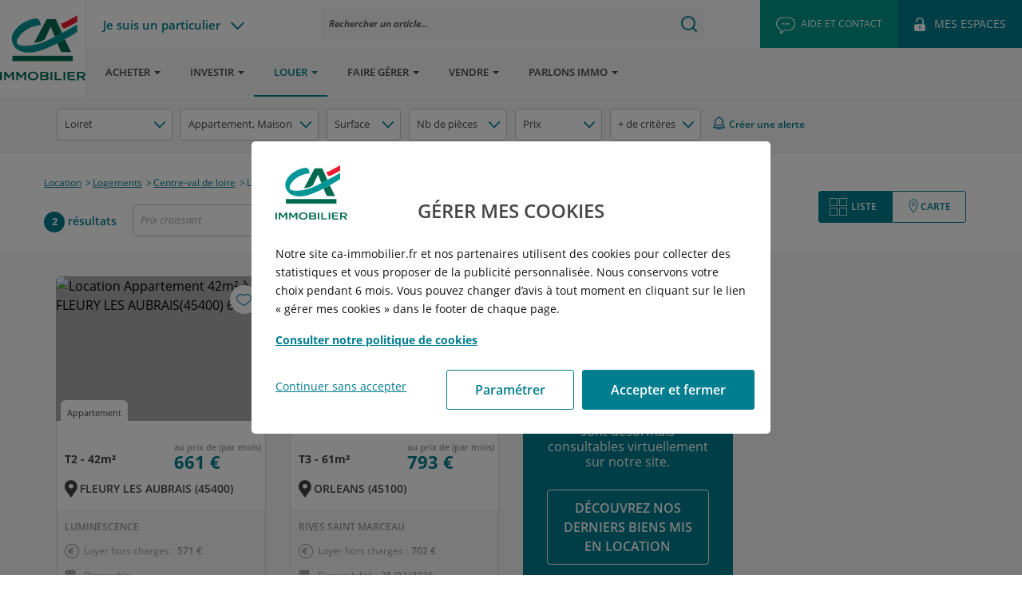

--- FILE ---
content_type: text/html; charset=utf-8
request_url: https://www.ca-immobilier.fr/louer/location/logement/45/Loiret
body_size: 40825
content:
<!DOCTYPE html><html class="no-js" lang="fr"><head><meta charset="utf-8"><meta http-equiv="x-ua-compatible" content="ie=edge"><meta name="viewport" content="width=device-width, initial-scale=1.0"><meta name="robots" content="index"><link rel='canonical' href="https&#x3A;&#x2F;&#x2F;www.ca-immobilier.fr&#x2F;louer&#x2F;location&#x2F;logement&#x2F;45&#x2F;Loiret"/><title>Location biens immobiliers à loiret : 2 biens immobiliers disponibles à partir de 661 €</title><meta name="description" content="Découvrez nos 2 biens immobiliers à la Location loiret : des biens immobiliers disponibles à partir de 661 €"/><meta property="og:locale" content="fr_FR"/><meta property="og:type" content="website"/><meta property="og:site_name" content="Cr&#x00E9;dit&#x20;Agricole&#x20;Immobilier"/><meta property="og:title" content="Location&#x20;biens&#x20;immobiliers&#x20;&#x00E0;&#x20;loiret&#x20;&#x3A;&#x20;2&#x20;biens&#x20;immobiliers&#x20;disponibles&#x20;&#x00E0;&#x20;partir&#x20;de&#x20;661&#x20;&#x20AC;"/><meta property="og:description" content="D&#x00E9;couvrez&#x20;nos&#x20;2&#x20;biens&#x20;immobiliers&#x20;&#x00E0;&#x20;la&#x20;Location&#x20;loiret&#x20;&#x3A;&#x20;des&#x20;biens&#x20;immobiliers&#x20;disponibles&#x20;&#x00E0;&#x20;partir&#x20;de&#x20;661&#x20;&#x20AC;"/><meta property="og:image" content=""/><meta property="og:url" content="https&#x3A;&#x2F;&#x2F;www.ca-immobilier.fr&#x2F;louer&#x2F;location&#x2F;logement&#x2F;45&#x2F;Loiret"/><meta property="og:image:width" content="400"/><meta property="og:image:height" content="300"/><link rel="shortcut icon" href="/assets/images/favicon.ico"/><link rel="apple-touch-icon" href="/assets/images/logo_cai_apple-touch-icon.png"/><link rel="preload" href="https://fonts.googleapis.com/css2?family=Open+Sans:ital,wght@0,300;0,400;0,600;0,700;0,800;1,300;1,400;1,600;1,700;1,800&display=swap" as="style" onload="this.onload=null;this.rel='stylesheet'"><link rel="preload" href="/assets/css/app.min.css?v=233" as="style" onload="this.onload=null;this.rel='stylesheet'"><link rel="preload" href="/assets/css/style-connexion-ec.min.css?v=233" as="style" onload="this.onload=null;this.rel='stylesheet'"><link rel="preload" href="/assets/css/style-compte.min.css?v=233" as="style" onload="this.onload=null;this.rel='stylesheet'"><meta http-equiv="Content-Security-Policy" content="
    default-src 'self'
        https://*.kameleoon.io
        https://*.kameleoon.eu
        https://*.kameleoon.com
        https://*.kameleoon.net;
    script-src 'self' 'unsafe-inline' 'unsafe-eval'
        https://cdn.tagcommander.com
        https://cdnjs.cloudflare.com
        https://www.google-analytics.com
        https://apis.google.com
        https://bat.bing.com
        https://*.facebook.net
        https://*.facebook.com
        https://www.googletagmanager.com
        https://*.googleadservices.com
        https://www.google.com
        https://www.google.com/pagead
        https://*.kameleoon.eu
        https://*.kameleoon.io
        https://*.kameleoon.com
        https://*.kameleoon.xx
        https://*.kameleoon-dev.net
        https://*.experimentation.dev
        https://*.mgtmod01.com
        https://cdn.trustcommander.net
        https://az693360.vo.msecnd.net
        https://cdn.powerspace.com
        https://an.pwspace.com
        https://analytics.tiktok.com
        https://*.tiktok.com
        https://www.static.assurance-ca.fr
        https://widget.bondevisite.fr
        https://unpkg.com
        https://api.mapbox.com
        https://carte.alentoor.fr
        https://www.gstatic.com
        https://livechat.ekonsilio.io
        https://webmessenger.ekonsilio.io
        https://privacy.trustcommander.net
        https://*.air360tracker.net
        https://*.air360.io
        https://*.g.doubleclick.net
        http://*.outbrain.com
        https://s.modulecall.fr
        https://*.immodvisor.com
        https://*.commander1.com/
        https://*.ekonsilio.io
        https://www.clarity.ms
        https://platform.commandersact.com;
    style-src 'self' 'unsafe-inline'
        https://unpkg.com
        https://fonts.googleapis.com
        https://asset.bondevisite.fr
        https://api.mapbox.com
        https://files.ekonsilio.io
        https://*.ekonsilio.io
        https://*.air360tracker.net
        https://*.air360.io
        https://*.kameleoon.com
        https://*.kameleoon-dev.net
        https://*.experimentation.dev;
    img-src 'self' data:
        https://*.google.com
        https://*.google.fr
        https://*.google-analytics.com
        https://*.google.co.ma
        https://*.bing.com
        https://*.img-static.com
        https://*.phywi.org
        https://*.tagcommander.com
        https://asset.bondevisite.fr
        https://www.googletagmanager.com
        https://pagead2.googlesyndication.com
        https://unpkg.com
        https://*.openstreetmap.org
        https://files.ekonsilio.io
        https://*.ekonsilio.io
        https://*.facebook.com
        https://*.facebook.net
        https://*.g.doubleclick.net
        https://*.clarity.ms
        https://*.air360tracker.net
        https://*.air360.io
        https://*.kameleoon.xx
        https://*.kameleoon.com
        https://*.kameleoon.eu
        https://*.kameleoon.io
        https://*.kameleoon-dev.net
        https://*.facebook.com
        https://*.tiktok.com
        https://*.experimentation.dev
        https://*.keepeek.com
        https://*.ca-immobilier.fr;
    font-src 'self'
        https://fonts.gstatic.com
        https://asset.bondevisite.fr
        https://*.air360tracker.net
        https://*.air360.io;
    connect-src 'self'
        https://module.magnetis.io
        https://*.google-analytics.com
        https://*.bing.com
        https://*.facebook.net
        https://*.facebook.com
        https://*.tiktok.com
        https://*.kameleoon.io
        https://*.kameleoon.eu
        https://*.kameleoon.xx
        https://*.kameleoon.eu
        https://*.kameleoon.com
        https://*.kameleoon.net
        https://*.kameleoon-dev.net
        https://*.experimentation.dev
        https://kameleoon.statuspage.io
        https://*.google.com
        https://*.powerspace.com
        https://*.pwspace.com
        https://*.mixpanel.com
        https://*.bondevisite.fr
        https://*.g.doubleclick.net
        https://pagead2.googlesyndication.com
        https://cdn.trustcommander.net
        https://privacy.trustcommander.net
        https://*.ekonsilio.io
        wss://*.ekonsilio.io
        https://cdn.simplelocalize.io
        https://unpkg.com
        https://*.air360tracker.net
        https://*.air360.io
        https://*.immodvisor.com
        https://carte.alentoor.fr
        https://map.alentoor.fr
        https://*.commander1.com
        https://*.clarity.ms
        https://cdn.tagcommander.com
        https://platform.commandersact.com;
    frame-src 'self'
        https://*.calculeo.fr
        https://*.doubleclick.net
        https://*.credit-agricole.fr
        https://*.harvest.fr
        https://diagnostic.nexecur.fr
        https://*.youtube.com
        https://carte.alentoor.fr
        https://www.visiolab.fr
        https://www.googletagmanager.com
        https://www.google.com
        https://cdn.trustcommander.net
        https://*.virtualbuilding.fr
        https://*.kameleoon.com
        https://*.kameleoon.eu
        https://*.kameleoon.io
        https://*.kameleoon.xx
        https://*.experimentation.dev
        https://*.air360tracker.net
        https://*.air360.io
        https://book.rhinov.fr
        https://*.rhinov.pro/
        https://*.ca-immobilier.fr
        https://*.istaging.com;
    media-src 'self'
        https://*.keepeek.com
        https://*.ekonsilio.io;
    object-src 'none';
    base-uri 'self';
    form-action 'self';
"><script type="application/ld+json">
			{
				"@context": "https://schema.org",
				"@type": "Product",
				"name": "Location Logement Loiret 45 : 2 annonces",
				"offers": {
					"@type": "AggregateOffer",
					"offerCount": 2,
					"lowPrice": 661,
					"highPrice": 793,
					"priceCurrency": "EUR"
				}
			}
		</script><script type="text/javascript">
	//<![CDATA[

	tc_vars = {
		env_template : 'recherche_location',
		env_work : 'prod',
		user_id: '',
		user_email: '',
		page_name: 'Recherche louer',
		page_error_code: '',
		user_data: {
			em: "",
			ph: "",
			fn: "",
			ln: "",
			ge: "",
			ct: "",
			zp: "",
			country: "",
			external_id: "",
			client_user_agent: "Mozilla\x2F5.0\x20\x28Macintosh\x3B\x20Intel\x20Mac\x20OS\x20X\x2010_15_7\x29\x20AppleWebKit\x2F537.36\x20\x28KHTML,\x20like\x20Gecko\x29\x20Chrome\x2F131.0.0.0\x20Safari\x2F537.36\x3B\x20ClaudeBot\x2F1.0\x3B\x20\x2Bclaudebot\x40anthropic.com\x29"
		},
		biens_liste : '[{"bien_id":"39350","bien_reference":"56201","bien_code":"102","bien_type":"Appartement","bien_title":"Appartement T2 42.31m²","bien_is_available":"1","bien_is_buy":"0","bien_is_rent":"1","bien_is_parking":"0","bien_is_business_location":"0","bien_is_ground":"0","bien_is_villa":"0","bien_is_exceptional":"0","bien_price_ttc":"","bien_area":"","bien_nb_pieces":""},{"bien_id":"39391","bien_reference":"53455","bien_code":"18","bien_type":"Appartement","bien_title":"Appartement T3 61.19m²","bien_is_available":"1","bien_is_buy":"0","bien_is_rent":"1","bien_is_parking":"0","bien_is_business_location":"0","bien_is_ground":"0","bien_is_villa":"0","bien_is_exceptional":"0","bien_price_ttc":"","bien_area":"","bien_nb_pieces":""}]',
		search_filters_ville : "[\"LOIRET\"]",
		search_filter_neuf : "0",
		search_filter_ancien : "0",
		search_filter_appartement : "1",
		search_filter_maison : "1",
		search_filter_terrain : "0",
		search_filter_stationnement : "0",
		search_filter_espacecommercial : "0",
		bien_program_liste : '[]'
	};
	//]]>
	</script><link rel="preload" href="/assets/js/vendors.min.js?v=233" as="script"><script src="/assets/js/vendors.min.js?v=233"></script><link rel="preload" href="//cdn.tagcommander.com/3644/tc_CreditAgricoleImmobilier_1.js" as="script"><script type="text/javascript" src="//cdn.tagcommander.com/3644/tc_CreditAgricoleImmobilier_1.js"></script><link href="/assets/css/style-searchbox.min.css?v=233" rel="stylesheet"><script src="https://apis.google.com/js/platform.js" async defer></script><meta name="google-site-verification" content="t6cl7gUnKSwS3HOW6Ow_Qzl9UpMmFT1ZPZI_Mv3NKh8"/><meta name="google-signin-scope" content="profile email"><meta name="google-signin-client_id" content=""></head><body><nav class="skip-main-nav" role="navigation"><ul><li><a class="skip-main" href="#main_header">Allez au menu</a></li><li><a class="skip-main" href="#main_content">Allez au contenu</a></li><li><a class="skip-main" href="#main_footer">Allez au footer</a></li></ul></nav><header class="header" role="banner" id="main_header"><div class="hide-for-large"><div class="row collapse header-mobile bgHeaderMobile"><div class="columns small-3 relative header-mobile--item"><div class="header-center"> <button class="btn-menu" data-pane="menupane" data-direction="Left"><span class="open-menu--btn"><span class="icon icon-menu"></span></span><span class="close-menu--btn"><span class="icon-close"></span></span></button></div></div><div class="columns small-6 text-center relative header-mobile--item"><div class="header-center"> <a href="/" alt=""><img class="header-mobile--logo" src='/assets/images/logo-credit-agricole-immobilier-full.svg' alt="" width="200" height="30"/></a></div></div><div class="columns small-3 text-right relative header-mobile--item"><div class="header-center"><a href="/mes-espaces" class="btn-person btn-menu-link"><span class="open-usermenu--btn"><span class="icon-mes-espaces"></span></span><span class="close-usermenu--btn"><span class="icon-close"></span></span></a></div></div></div><div class="pane-mobile hide" aria-hidden="true"><div class="pane-mobile_sub menupane hide"><span class="triangle"></span><div class="nav-mobile"><div class="row collapse"><div class="columns small-12"><div class="nav-mobile--container"><nav class="nav-mobile--universe" role="navigation"><ul role="menubar" class="menubarNavigation"><li class="menuElement firstPane" data-pane="el-particulier"> <a href="/" class="firstLinkDem">Je ne suis pas un particulier</a></li><li> <a href="&#x2F;achat">Acheter</a></li><li> <a href="&#x2F;investir">Investir</a></li><li> <a href="&#x2F;location">Louer</a></li><li> <a href="&#x2F;gestion">Faire gérer</a></li><li> <a href="&#x2F;vente">Vendre</a></li><li> <a href="&#x2F;parlons-immo">PARLONS IMMO</a></li></ul><ul class="second_pane hide-for-large el-particulier"><li class="return_back menuElement" data-pane="return"> <a href="#">Retour au menu</a></li><li class="menuElement directClickMenuElement"> <a href="&#x2F;">Particuliers</a></li><li class="menuElement directClickMenuElement"> <a href="&#x2F;entreprises">Entreprises</a></li><li class="menuElement directClickMenuElement"> <a href="&#x2F;collectivites">Collectivités</a></li><li class="menuElement directClickMenuElement"> <a href="&#x2F;nous-connaitre">Nous Connaitre</a></li><li class="menuElement directClickMenuElement"> <a href="&#x2F;nous-rejoindre">Nous Rejoindre</a></li></ul></nav><div class="searchContainerMobile"><div class="searchContMobile"> Rechercher un article</div></div><div class="aideContactBottom"> <a href="/contact"><img src="/assets/images/picto_Contact.svg" alt='Aide et contact'/> <span>Aide et contact</span></a></div></div></div></div></div></div><div class="pane-mobile_sub usermenupane hide"><span class="triangle"></span><div class="mobile-box-is-auth hide"><div class="block_mon-compte relative"><div class="show-for-large row columns"><script type="application/ld+json">
  {
    "@context": "https://schema.org/",
    "@type": "BreadcrumbList", 
    "itemListElement": [[{"@type":"ListItem","position":1,"name":"Page d'accueil","item":"/"},{"@type":"ListItem","position":2,"name":"Location","item":"/louer/location"},{"@type":"ListItem","position":3,"name":"Logements","item":"/louer/location/logement"},{"@type":"ListItem","position":4,"name":"Centre-val de loire","item":"/louer/location/logement/r24/centre-val de loire"},{"@type":"ListItem","position":5,"name":"Loiret","item":"/louer/location/logement/45/loiret"}]]
  }
  </script><nav class="sub_breadcrumbs" aria-label="You are here:" role="navigation"><ul role="list" class="breadcrumbs" vocab="http://schema.org/" typeof="BreadcrumbList"><li role="listitem" property="itemListElement" typeof="ListItem" class=""> <a class="" role="link" href="&#x2F;" property="item" typeof="WebPage"><span property="name">Page d'accueil</span></a><meta property="position" content="1"></li><li role="listitem" property="itemListElement" typeof="ListItem" class=""> <a class="" role="link" href="&#x2F;louer&#x2F;location" property="item" typeof="WebPage"><span property="name">Location</span></a><meta property="position" content="2"></li><li role="listitem" property="itemListElement" typeof="ListItem" class=""> <a class="" role="link" href="&#x2F;louer&#x2F;location&#x2F;logement" property="item" typeof="WebPage"><span property="name">Logements</span></a><meta property="position" content="3"></li><li role="listitem" property="itemListElement" typeof="ListItem" class=""> <a class="" role="link" href="&#x2F;louer&#x2F;location&#x2F;logement&#x2F;r24&#x2F;centre-val&#x20;de&#x20;loire" property="item" typeof="WebPage"><span property="name">Centre-val de loire</span></a><meta property="position" content="4"></li><li role="listitem" property="itemListElement" typeof="ListItem" class=""> <a class="" role="link" href="&#x2F;louer&#x2F;location&#x2F;logement&#x2F;45&#x2F;loiret" property="item" typeof="WebPage"><span property="name">Loiret</span></a><meta property="position" content="5"></li></ul></nav></div><div class="vcenter text-center" style="width:100%;"><span class="icon-person"></span><span class="simu-h3 mbn"></span> <a href="/me-deconnecter" class="link-arrow" title="Me déconnecter">Déconnexion<span class="icon-arrow-right"></span></a></div></div></div><div class="mobile-box-is-not-auth"><div class="MireConnexion2 ec_block_connexion"><div class="MireConnexion2_column"> <a tabindex="0" class="MireConnexion2_prev" aria-label="Etape précedente" role="button" onclick="plusSlides(-1, 0, event)" onkeydown="plusSlides(-1 , 0, event)">&#10094;</a> <a tabindex="0" class="MireConnexion2_next" aria-label="Etape suivante" role="button" onclick="plusSlides(1, 0, event)" onkeydown="plusSlides(1, 0, event)">&#10095;</a><div class="MireConnexion2_slideshow" aria-labelledby="carouselheading"><div class="MireConnexion2_PremierPas"><div class="MireConnexion2_PremierPas-titre">PREMIER PAS</div><div class="MireConnexion2_PremierPas-txt" id="carouselheading">Vous rencontrez un problème de connexion ?</div></div><div class="MireConnexion2_slideshow-container"><ul class="MireConnexion2_slideshow-container_txt"><li class="MireConnexion2_mySlides1"><div class="MireConnexion2_slideshow-container_titre">Ai-je saisi mon bon identifiant ?</div><div class="MireConnexion2_slideshow-container_txt">Vous avez tenté de vous connecter avec votre adresse mail ?<br>Avez-vous également essayé avec votre identifiant Crédit Agricole Immobilier ?<br>(présent sur chacun des documents comptables que nous vous envoyons)</div><div class="MireConnexion2_slideshow-container_img"><img src="/assets/images/tuto_BonIdentifiant_1b.gif" alt=""></div></li><li class="MireConnexion2_mySlides1"><div class="MireConnexion2_slideshow-container_titre">C'est pourtant le bon identifiant !?</div><div class="MireConnexion2_slideshow-container_txt">Si vous vous connectez avec votre identifiant, assurez-vous de l'avoir renseigné avec la bonne casse (majuscule/minuscule) et sans espace entre chaque lettre.</div></li><li class="MireConnexion2_mySlides1"><div class="MireConnexion2_slideshow-container_titre">C'est pourtant le bon mot de passe !?</div><div class="MireConnexion2_slideshow-container_txt">Est-ce que votre mot de passe correspond bien aux critères de sécurité (au moins 1 majuscule, 1 minuscule, 1 chiffre, 8 caractères) ?</div></li><li class="MireConnexion2_mySlides1"><div class="MireConnexion2_slideshow-container_titre">Identifiants déjà pré-saisis ?</div><div class="MireConnexion2_slideshow-container_txt">Si vos identifiants sont enregistrés par votre navigateur et pré-renseignés, avez-vous tenté de les retaper afin de vous assurer de leur bonne saisie ?</div></li><li class="MireConnexion2_mySlides1"><div class="MireConnexion2_slideshow-container_titre">Mot de passe oublié ?</div><div class="MireConnexion2_slideshow-container_txt">Si vous avez oublié votre mot de passe, suivez la procédure pour en recréer un !<br><br><a href="/mot-de-passe-oublie" class="MireConnexion2_slideshow-container_txt_anchor" target="_blank">Réinitialiser mon mot de passe</a></div></li></ul></div><br><ul role="menu" style="text-align:center; margin:0px;"><li role="menuitem" tabindex="0" data-slide="0" class="MireConnexion2_dot1" onclick="window.currentSlide(1, 0, event)" onkeydown="window.currentSlide(1, 0, event)"></li><li role="menuitem" tabindex="0" data-slide="1" class="MireConnexion2_dot1" onclick="window.currentSlide(2, 0, event)" onkeydown="window.currentSlide(2, 0, event)"></li><li role="menuitem" tabindex="0" data-slide="2" class="MireConnexion2_dot1" onclick="window.currentSlide(3, 0, event)" onkeydown="window.currentSlide(3, 0, event)"></li><li role="menuitem" tabindex="0" data-slide="3" class="MireConnexion2_dot1" onclick="window.currentSlide(4, 0, event)" onkeydown="window.currentSlide(4, 0, event)"></li><li role="menuitem" tabindex="0" data-slide="4" class="MireConnexion2_dot1" onclick="window.currentSlide(5, 0, event)" onkeydown="window.currentSlide(5, 0, event)"></li></ul></div></div><div class="MireConnexion2_column"><div tabindex="0" aria-label="fermer le bloc connexion" class="close-page-block-connexion"><a class="btnclose"><span class="icon icon-close"></span></a></div><div id="MireConnexion2_titre" class="MireConnexion2_titre">Accéder à mon espace</div><div class="MireConnexion2_Acces-Container"><div class="MireConnexion2_Acces-slide" id="main-slide"><div class="MireConnexion2_Bulle"><div class="MireConnexion2_Bulle-fleche"></div><div class="MireConnexion2_Bulle-txt">Vous êtes ?</div></div><a role="link" tabindex="0" class="MireConnexion2_Acces" href="https://espaceclient.ca-immobilier.fr/" target="_blank"><div class="MireConnexion2_Acces-img"><img src=" [data-uri]" alt=""></div><div class="MireConnexion2_Acces-txt">Propriétaire, co-propriétaire, locataire</div></a><div role="button" tabindex="0" class="MireConnexion2_Acces vous-etes" id="promo"><div class="MireConnexion2_Acces-img"><img src=" [data-uri]" alt=""></div><div class="MireConnexion2_Acces-txt">Propriétaire d'un appartement neuf</div></div><div role="button" tabindex="0" class="MireConnexion2_Acces vous-etes" id="prospect"><div class="MireConnexion2_Acces-img"><img src=" [data-uri]" alt=""></div><div class="MireConnexion2_Acces-txt">En préparation d'un projet immobilier</div></div><a role="link" tabindex="0" class="MireConnexion2_Acces" href="" target="_blank"><div class="MireConnexion2_Acces-img"><img src=" [data-uri]" alt=""></div><div class="MireConnexion2_Acces-txt">Candidat locataire et souhaitez suivre votre dossier</div></a><br> <a tabindex="0" class="MireConnexion2_Acces-lien partenaire" role="link" href="" target="_blank">Un partenaire</a> <a tabindex="0" class="MireConnexion2_Acces-lien fournisseur" role="link" href="" target="_blank">Un fournisseur</a></div><div role="dialog" aria-modal="true" class="MireConnexion2_Acces-slide connexion" id="adb-slide"><div class="MireConnexion2_Bulle"><div class="MireConnexion2_Bulle-fleche"></div><div class="MireConnexion2_Bulle-txt"> <a tabindex="-1" role="button" class="MireConnexion2_Bulle-retour">Retour</a> <span class="hide-for-small-only">Vous êtes propriétaire, co-propriétaire, locataire et</span> votre identifiant...</div></div><a tabindex="-1" aria-label="Votre identifiant se termine par un C, aller sur votre espace, nouvel onglet" id="agence_c" href="https://clientspredica.ca-immobilier.fr/" class="identifiant tc-link" data-tc-category="bouton connexion" data-tc-action="Click" data-tc-label="agence c" target="_blank"><div class="MireConnexion2_Acces"><div class="MireConnexion2_Acces-picto">___C</div><div class="MireConnexion2_Acces-txt">... se termine par "C"</div></div></a><a tabindex="-1" aria-label="Votre identifiant se termine par un A, N, E ou J, aller sur votre espace, nouvel onglet" id="agence_n_e_j" href="https://espaceclient.ca-immobilier.fr/" class="identifiant tc-link" data-tc-category="bouton connexion" data-tc-action="Click" data-tc-label="agence a n e j" target="_blank"><div class="MireConnexion2_Acces"><div class="MireConnexion2_Acces-picto">__A/N/E/J</div><div class="MireConnexion2_Acces-txt">... se termine par <span style="white-space: nowrap;">"A", "N", "E" ou "J"</span></div></div></a><a tabindex="-1" aria-label="Votre identifiant est différent de ces cas, aller sur votre espace, nouvel onglet" id="agence_autre_ancien" href="https://clientsunibiens.ca-immobilier.fr/" class="identifiant tc-link" data-tc-category="bouton connexion" data-tc-action="Click" data-tc-label="agence autre ancien" target="_blank"><div class="MireConnexion2_Acces"><div class="MireConnexion2_Acces-picto">###</div><div class="MireConnexion2_Acces-txt">... est différent de ces cas</div></div></a></div><div role="dialog" aria-modal="true" class="MireConnexion2_Acces-slide connexion" id="promo-slide"><div class="MireConnexion2_Bulle"><div class="MireConnexion2_Bulle-fleche"></div><div class="MireConnexion2_Bulle-txt"><div tabindex="-1" role="button" class="MireConnexion2_Bulle-retour">Retour</div> Vous êtes propriétaire d'un appartement neuf</div></div><div class="face2"><p class="mobile_description_face2">Pour suivre toutes les étapes de votre projet, saisissez vos identifiants communiqués :</p><p class="identifiant">Renseignez vos identifiants</p><form method="post" class="form-cnx-ec"><div class="wrapper-textbox"><div class="alert-danger"></div> <label for="email-promo" class="login-text-label">Email</label> <input tabindex="-1" type="email" id="email-promo" class="email" name="email" placeholder="Email"/> <label for="password-promo" class="login-text-label">Mot de passe</label> <input tabindex="-1" type="password" id="password-promo" class="password" name="password" placeholder="Mot de passe" autocomplete="off"/> <input type="hidden" name="destination" value="espace-client"></div> <a tabindex="-1" class="lnk_mb_sh_EcAuth" href="/mot-de-passe-oublie">Mot de passe perdu / oublié ?</a><br> <button tabindex="-1" type="submit" class="login login-ec" data-tc-category="bouton connexion" data-tc-action="Click" data-tc-label="espace client">ME CONNECTER</button></form></div></div><div role="dialog" aria-modal="true" class="MireConnexion2_Acces-slide connexion" id="prospect-slide"><div class="MireConnexion2_Bulle"><div class="MireConnexion2_Bulle-fleche"></div><div class="MireConnexion2_Bulle-txt"><div tabindex="-1" role="button" class="MireConnexion2_Bulle-retour">Retour</div> Vous êtes en préparation d'un projet immobilier</div></div><div class="face2"><p class="mobile_description_face2">Pour suivre la gestion de votre appartement, Crédit Agricole Immobilier met à votre disposition un extranet dédié.<br> Saisissez vos identifiants communiqués :</p><p class="identifiant">Renseignez vos identifiants</p><form method="post" class="form-cnx-ep"><div class="wrapper-textbox"><div class="alert-danger"></div> <label for="email-prospect" class="login-text-label">Email</label> <input tabindex="-1" type="email" id="email-prospect" class="email" name="email" placeholder="Email"/> <label for="password-prospect" class="login-text-label">Mot de passe</label> <input tabindex="-1" type="password" id="password-prospect" class="password" name="password" aria-hidden="true" placeholder="Mot de passe" autocomplete="off"/> <input type="hidden" name="destination" value="espace-prospect"></div> <a tabindex="-1" class="lnk_mb_sh_EcAuth" href="/mot-de-passe-oublie">Mot de passe perdu / oublié ?</a><br> <button tabindex="-1" type="submit" class="login login-ep" data-tc-category="bouton connexion" data-tc-action="Click" data-tc-label="espace prospect">ME CONNECTER</button><br/></form></div> <span class="espace_perso_text">Vous n'avez pas d'espace de recherche ? <a tabindex="-1" href="/creer-mon-espace">Créer mon compte</a></span></div></div><div class="MireConnexion2_BulleAide"><div class="MireConnexion2_BulleAide-container"><div class="MireConnexion2_BulleAide-container-info"><div class="MireConnexion2_BulleAide-container-txt">Vous rencontrez un problème de connexion ?</div><div class="MireConnexion2_BulleAide-container"><div class="MireConnexion2_BulleAide-btn" onClick="window.BulleAides('non')">NON</div><div class="MireConnexion2_BulleAide-container">&nbsp;</div><div class="MireConnexion2_BulleAide-btn-oui" onClick="window.BulleAides('oui')">OUI</div></div></div></div><div class="MireConnexion2_BulleAide-container"><div class="MireConnexion2_BulleAide-fleche"></div></div><div class="MireConnexion2_BulleAide-container"><div class="MireConnexion2_BulleAide-picto"><img src=" [data-uri]" width="39" height="39" alt="?" title="?"></div></div></div></div></div></div></div></div></div><div class="show-for-large"><div class="header-container"><div class="row collapse isSticky-hide"><div class="columns small-1 relative logo-container "> <a href="/"><img src="/assets/images/logo-credit-agricole-immobilier.svg" alt="" class="logo-cai"></a></div><div class="columns small-11"><div class="row collapse header-universe"><div class="columns large-2 partic-left-list"><div class="headerTypeClient"><div class="contHeaderTypeClient"><a href="javascript:;"></a></div><div class="typeClientContainerAbs hideTypeClientCont"><ul><li class="menuElement directClickMenuElement"> <a href="&#x2F;">Particuliers</a></li><li class="menuElement directClickMenuElement"> <a href="&#x2F;entreprises">Entreprises</a></li><li class="menuElement directClickMenuElement"> <a href="&#x2F;collectivites">Collectivités</a></li><li class="menuElement directClickMenuElement"> <a href="&#x2F;nous-connaitre">Nous Connaitre</a></li><li class="menuElement directClickMenuElement"> <a href="&#x2F;nous-rejoindre">Nous Rejoindre</a></li></ul></div></div></div><div class="columns large-6 search-right-input"><div class="searchArticle"><div class="contSearchArticle"><div tabindex="0" class="inpSearchArticle"> Rechercher un article...</div></div></div></div><div class="columns large-4"><ul class="menu nav-user float-right" role="menubar"><li class="green" role="menuitem"><a href="/contact" class="relative tc-link" role="link" data-tc-category="Bouton contact" data-tc-action="Click" data-tc-label="Compteur"><span class="icon-contact"></span> <span class="show-for-xlarge">AIDE ET CONTACT</span></a></li><li class="nav-hover-show user-icon" role="menuitem"> <a href="" data-href="mon-espace" class="relative box-is-auth hide" role="link"><span class="icon connected"><img src="/assets/images/espace-client/ico-user.png" class="ico-user" alt=""></span><span class="show-for-xlarge" id="box-auth-name"></span></a><a href="/mes-espaces" role="link" class="box-is-not-auth "><span class="icon-mes-espaces"></span> <span class="show-for-xlarge">MES ESPACES</span></a></li><li class="nav-hover-show deconnection-icon " role="menuitem"> <a href="/me-deconnecter" class="header-link-logout box-is-icon-auth hide"><img src="/assets/images/espace-client/ico-logout.png" class="ico-logout" alt=""></a></li></ul></div></div><div class="nav-subuniverse--container"><div class="row collapse nav-subuniverse"><div class="columns small-11 nav-subuniverse--menu"><ul class="menu" role="menubar"><li role="menuitem"> <a role="link" class="" href="&#x2F;achat" data-hovermegamenu="pane_mega-menupacheter">Acheter</a> <button tabindex="0" class="icon-arrow-down-large submenu-arrow" aria-expanded="false"></button><div class="header-pane pane_mega-menupacheter pane_mega-menu animated hide" aria-hidden="true"><div class="mega-menu animated"><div class="row collapse mega-menu--wrapper"><div class="columns small-3 blue"><ul class="menu-tab header-pane-ul" role="menu"><li class="header-pane-li" role="menuitem"><a class="header-pane-a" role="link" href="#panel1">Notre offre</a></li><li class="header-pane-li" role="menuitem"><a class="header-pane-a" role="link" href="#panel2">Réussir mon projet d&#039;achat</a></li><li class="header-pane-li" role="menuitem"><a class="header-pane-a" role="link" href="#panel3">Nos outils</a></li><li class="header-pane-li" role="menuitem"><a class="header-pane-a" role="link" href="#panel4">Des questions</a></li></ul></div><div class="menu-tab--content header-pane-content columns small-8  "><div class="row menu-tab--item  active " data-pane="#panel1"><div class="columns small-8 mega-menu--right"><div class="row"><div class="columns small-12"> <strong class="title">Notre offre</strong></div><div class="columns small-6 "><ul role="menu"><li role="menuitem"><a role="link" href="&#x2F;multi-programmes&#x2F;appartements-neufs">Nos programmes neufs</a></li><li role="menuitem"><a role="link" href="&#x2F;achat&#x2F;recherche&#x3F;sections&#x3D;achat-ancien&amp;types&#x3D;appartment">Nos offres dans l'ancien</a></li><li role="menuitem"><a role="link" href="&#x2F;multi-programmes&#x2F;dernieres-opportunites">Nos dernières opportunités dans le neuf</a></li><li role="menuitem"><a role="link" href="&#x2F;multi-programmes&#x2F;terrains-a-batir">Nos terrains à bâtir</a></li><li role="menuitem"><a role="link" href="&#x2F;multi-programmes&#x2F;immobilier-paris">Nos appartements neufs à Paris</a></li></ul></div><div class="columns small-6"><ul role="menu"><li role="menuitem"><a role="link" href="&#x2F;multi-programmes&#x2F;immobilier-toulouse">Nos appartements neufs à Toulouse</a></li><li role="menuitem"><a role="link" href="&#x2F;multi-programmes&#x2F;immobilier-lyon">Nos appartements neufs à Lyon</a></li><li role="menuitem"><a role="link" href="&#x2F;multi-programmes&#x2F;immobilier-montpellier">Nos appartements neufs à Montpellier</a></li><li role="menuitem"><a role="link" href="&#x2F;multi-programmes&#x2F;immobilier-nantes">Nos appartements neufs à Nantes</a></li><li role="menuitem"><a role="link" href="&#x2F;multi-programmes&#x2F;immobilier-bordeaux">Nos appartements neufs à Bordeaux</a></li><li role="menuitem"><a role="link" href="&#x2F;actualites&#x2F;achat&#x2F;je-prepare-mon-projet&#x2F;quels-avantages-a-devenir-client-cai">Vous êtes déjà client ? Découvrez nos avantages !</a></li></ul></div></div></div><div class="columns small-4 mega-menu--right mega-menu--border mega-menu--blockimg"><div class="row"><div class="imgContRel" style="background-image:url('/assets/media-infos/592880/original'); background-color: #0000004d;"><a href="&#x2F;actualites&#x2F;achat&#x2F;j-achete-un-bien&#x2F;certification-nf-habitat-et-nf-habitat-hqe-la-garantie-dun-logement-performant-et-de-qualite" role="link" aria-label="Certification NF Habitat HQE, Découvrir nos engagements !" class="overlay-link tc-link" data-tc-category="push menu" data-tc-action="click" data-tc-label="NF_Habitat_HQE"></a><div class="hoverBlueMegamenu"></div><div class="contImgContRel"><div class="subTitleImgContRel"> Focus : Certification</div><div class="textImgContRel">Découvrir nos engagements !</div><div class="btnImgContRel"> <a href="&#x2F;actualites&#x2F;achat&#x2F;j-achete-un-bien&#x2F;certification-nf-habitat-et-nf-habitat-hqe-la-garantie-dun-logement-performant-et-de-qualite" role="link" aria-label="Certification NF Habitat HQE, Découvrir nos engagements !" data-tc-category="push menu" data-tc-action="click" data-tc-label="NF_Habitat_HQE">Certification NF Habitat HQE</a></div></div></div></div></div></div><div class="row menu-tab--item hide" data-pane="#panel2"><div class="columns small-8 mega-menu--right"><div class="row"><div class="columns small-12"> <strong class="title">Réussir mon projet d&#039;achat</strong></div><div class="columns small-6 end"><ul role="menu"><li role="menuitem"><a role="link" href="&#x2F;actualites&#x2F;achat&#x2F;je-definis-mon-projet-d-achat-immobilier">Définir mon projet d'achat immobilier</a></li><li role="menuitem"><a role="link" href="&#x2F;actualites&#x2F;achat&#x2F;je-prepare-mon-projet">Préparer mon projet immobilier</a></li><li role="menuitem"><a role="link" href="&#x2F;actualites&#x2F;achat&#x2F;j-achete-un-bien">Acheter un bien</a></li><li role="menuitem"><a role="link" href="&#x2F;actualites&#x2F;achat&#x2F;je-prepare-mon-emmenagement">Préparer mon emménagement</a></li><li role="menuitem"><a role="link" href="&#x2F;actualites&#x2F;achat&#x2F;je-definis-mon-projet-d-achat-immobilier&#x2F;les-10-etapes-du-vefa">Les 10 étapes du VEFA</a></li></ul></div></div></div><div class="columns small-4 mega-menu--right mega-menu--border mega-menu--blockimg"><div class="row"><div class="imgContRel" style="background-image:url('/assets/media-infos/592880/original'); background-color: #0000004d;"><a href="&#x2F;actualites&#x2F;achat&#x2F;j-achete-un-bien&#x2F;certification-nf-habitat-et-nf-habitat-hqe-la-garantie-dun-logement-performant-et-de-qualite" role="link" aria-label="Certification NF Habitat HQE, Découvrir nos engagements !" class="overlay-link tc-link" data-tc-category="push menu" data-tc-action="click" data-tc-label="NF_Habitat_HQE"></a><div class="hoverBlueMegamenu"></div><div class="contImgContRel"><div class="subTitleImgContRel"> Focus : Certification</div><div class="textImgContRel">Découvrir nos engagements !</div><div class="btnImgContRel"> <a href="&#x2F;actualites&#x2F;achat&#x2F;j-achete-un-bien&#x2F;certification-nf-habitat-et-nf-habitat-hqe-la-garantie-dun-logement-performant-et-de-qualite" role="link" aria-label="Certification NF Habitat HQE, Découvrir nos engagements !" data-tc-category="push menu" data-tc-action="click" data-tc-label="NF_Habitat_HQE">Certification NF Habitat HQE</a></div></div></div></div></div></div><div class="row menu-tab--item hide" data-pane="#panel3"><div class="columns small-8 mega-menu--right"><div class="row"><div class="columns small-12"> <strong class="title">Nos outils</strong></div><div class="columns small-6 "><ul role="menu"><li role="menuitem"><a role="link" href="&#x2F;outils&#x2F;pret-a-taux-zero">Simulation prêt à taux zéro</a></li><li role="menuitem"><a role="link" href="&#x2F;outils&#x2F;capacite-acquisition">Simulation capacité d'emprunt</a></li><li role="menuitem"><a role="link" href="&#x2F;outils&#x2F;frais-de-notaire">Simulation frais de notaire</a></li><li role="menuitem"><a role="link" href="&#x2F;outils&#x2F;credit-immobilier">Simulation prêt immobilier</a></li><li role="menuitem"><a role="link" href="&#x2F;outils&#x2F;devis-assurance-habitation">Devis assurance habitation</a></li></ul></div><div class="columns small-6"><ul role="menu"><li role="menuitem"><a role="link" href="&#x2F;outils&#x2F;diagnostic-securite">Diagnostic sécurité</a></li><li role="menuitem"><a role="link" href="&#x2F;outils&#x2F;estimateur-de-bien-immobilier-100-en-ligne">Estimation immobilière en ligne</a></li><li role="menuitem"><a role="link" href="&#x2F;outils">Tous nos outils</a></li></ul></div></div></div><div class="columns small-4 mega-menu--right mega-menu--border mega-menu--blockimg"><div class="row"><div class="imgContRel" style="background-image:url('/assets/media-infos/592880/original'); background-color: #0000004d;"><a href="&#x2F;actualites&#x2F;achat&#x2F;j-achete-un-bien&#x2F;certification-nf-habitat-et-nf-habitat-hqe-la-garantie-dun-logement-performant-et-de-qualite" role="link" aria-label="Certification NF Habitat HQE, Découvrir nos engagements !" class="overlay-link tc-link" data-tc-category="push menu" data-tc-action="click" data-tc-label="NF_Habitat_HQE"></a><div class="hoverBlueMegamenu"></div><div class="contImgContRel"><div class="subTitleImgContRel"> Focus : Certification</div><div class="textImgContRel">Découvrir nos engagements !</div><div class="btnImgContRel"> <a href="&#x2F;actualites&#x2F;achat&#x2F;j-achete-un-bien&#x2F;certification-nf-habitat-et-nf-habitat-hqe-la-garantie-dun-logement-performant-et-de-qualite" role="link" aria-label="Certification NF Habitat HQE, Découvrir nos engagements !" data-tc-category="push menu" data-tc-action="click" data-tc-label="NF_Habitat_HQE">Certification NF Habitat HQE</a></div></div></div></div></div></div><div class="row menu-tab--item hide" data-pane="#panel4"><div class="columns small-8 mega-menu--right"><div class="row"><div class="columns small-12"> <strong class="title">Des questions</strong></div><div class="columns small-6 "><ul role="menu"><li role="menuitem"><a role="link" href="&#x2F;achat&#x2F;faq">Les questions les plus fréquentes sur les projets d'achat</a></li><li role="menuitem"><a role="link" href="&#x2F;actualites&#x2F;achat&#x2F;je-definis-mon-projet-d-achat-immobilier&#x2F;achat-vefa-comprendre-les-plans-de-votre-futur-logement">Comprendre les plans du VEFA</a></li><li role="menuitem"><a role="link" href="&#x2F;actualites&#x2F;achat&#x2F;je-definis-mon-projet-d-achat-immobilier&#x2F;achat-en-vefa-le-confort-du-neuf">Gagne-t-on en confort en achetant un appartement neuf ?</a></li><li role="menuitem"><a role="link" href="&#x2F;glossaire">Glossaire</a></li><li role="menuitem"><a role="link" href="&#x2F;contact&#x3F;job_id&#x3D;10">Vous souhaitez être contacté dans le cadre d'un achat neuf ?</a></li></ul></div><div class="columns small-6"><ul role="menu"><li role="menuitem"><a role="link" href="&#x2F;contact&#x3F;job_id&#x3D;20">Vous souhaitez être contacté dans le cadre d'un achat ancien ?</a></li></ul></div></div></div><div class="columns small-4 mega-menu--right mega-menu--border mega-menu--blockimg"><div class="row"><div class="imgContRel" style="background-image:url('/assets/media-infos/592880/original'); background-color: #0000004d;"><a href="&#x2F;actualites&#x2F;achat&#x2F;j-achete-un-bien&#x2F;certification-nf-habitat-et-nf-habitat-hqe-la-garantie-dun-logement-performant-et-de-qualite" role="link" aria-label="Certification NF Habitat HQE, Découvrir nos engagements !" class="overlay-link tc-link" data-tc-category="push menu" data-tc-action="click" data-tc-label="NF_Habitat_HQE"></a><div class="hoverBlueMegamenu"></div><div class="contImgContRel"><div class="subTitleImgContRel"> Focus : Certification</div><div class="textImgContRel">Découvrir nos engagements !</div><div class="btnImgContRel"> <a href="&#x2F;actualites&#x2F;achat&#x2F;j-achete-un-bien&#x2F;certification-nf-habitat-et-nf-habitat-hqe-la-garantie-dun-logement-performant-et-de-qualite" role="link" aria-label="Certification NF Habitat HQE, Découvrir nos engagements !" data-tc-category="push menu" data-tc-action="click" data-tc-label="NF_Habitat_HQE">Certification NF Habitat HQE</a></div></div></div></div></div></div></div> <button class="btnclose" tabindex="0" aria-label="Réduit"><span class="icon icon-close"></span></button></div></div></div></li><li role="menuitem"> <a role="link" class="" href="&#x2F;investir" data-hovermegamenu="pane_mega-menupinvestir">Investir</a> <button tabindex="0" class="icon-arrow-down-large submenu-arrow" aria-expanded="false"></button><div class="header-pane pane_mega-menupinvestir pane_mega-menu animated hide" aria-hidden="true"><div class="mega-menu animated"><div class="row collapse mega-menu--wrapper"><div class="columns small-3 blue"><ul class="menu-tab header-pane-ul" role="menu"><li class="header-pane-li" role="menuitem"><a class="header-pane-a" role="link" href="#panel1">Notre offre</a></li><li class="header-pane-li" role="menuitem"><a class="header-pane-a" role="link" href="#panel2">Réussir mon projet d&#039;investissement</a></li><li class="header-pane-li" role="menuitem"><a class="header-pane-a" role="link" href="#panel3">Des questions</a></li><li class="header-pane-li" role="menuitem"><a class="header-pane-a" role="link" href="#panel4">Nos outils</a></li></ul></div><div class="menu-tab--content header-pane-content columns small-8  "><div class="row menu-tab--item  active " data-pane="#panel1"><div class="columns small-8 mega-menu--right"><div class="row"><div class="columns small-12"> <strong class="title">Notre offre</strong></div><div class="columns small-6 "><ul role="menu"><li role="menuitem"><a role="link" href="&#x2F;investir&#x2F;recherche&#x3F;sections&#x3D;achat&amp;types&#x3D;appartment&amp;codes&#x3D;&#x25;3A&#x00EE;le-de-france&#x25;3Ar11">Investissez à proximité de Paris</a></li><li role="menuitem"><a role="link" href="&#x2F;investir&#x2F;recherche&#x3F;sections&#x3D;achat&amp;types&#x3D;appartment&amp;types&#x3D;house&amp;codes&#x3D;31000&#x25;3Atoulouse&#x25;3A31555">Investissez à Toulouse</a></li><li role="menuitem"><a role="link" href="&#x2F;investir&#x2F;recherche&#x3F;sections&#x3D;achat&amp;types&#x3D;appartment&amp;types&#x3D;house&amp;codes&#x3D;69000&#x25;3Alyon&#x25;3A69123">Investissez à Lyon</a></li><li role="menuitem"><a role="link" href="&#x2F;investir&#x2F;recherche&#x3F;sections&#x3D;achat&amp;types&#x3D;appartment&amp;types&#x3D;house&amp;codes&#x3D;13000&#x25;3Amarseille&#x25;3A13055">Investissez à Marseille</a></li><li role="menuitem"><a role="link" href="&#x2F;investir&#x2F;recherche&#x3F;sortby&#x3D;&amp;codes&#x3D;33000&#x25;3Abordeaux&#x25;3A33063">Investissez à Bordeaux</a></li></ul></div><div class="columns small-6"><ul role="menu"><li role="menuitem"><a role="link" href="&#x2F;gestion">Faites gérer votre bien</a></li><li role="menuitem"><a role="link" href="&#x2F;nous-connaitre&#x2F;actualites&#x2F;achat&#x2F;j-achete-un-bien&#x2F;actualite-groupe&#x2F;vos-avantages">Vous êtes déjà client ? Découvrez nos avantages !</a></li></ul></div></div></div><div class="columns small-4 mega-menu--right mega-menu--border mega-menu--blockimg"><div class="row"><div class="imgContRel" style="background-image:url('/assets/media-infos/765529/original'); background-color: #0000004d;"><a href="&#x2F;parlons-immo&#x2F;jinvestis" role="link" aria-label="Nos conseils pour investir, Vous souhaitez investir dans l&#039;immobilier ? " class="overlay-link tc-link" data-tc-category="push menu" data-tc-action="click" data-tc-label="parlons-immo-invest"></a><div class="hoverBlueMegamenu"></div><div class="contImgContRel"><div class="subTitleImgContRel"> Focus : Investissement Immobilier</div><div class="textImgContRel">Vous souhaitez investir dans l&#039;immobilier ?</div><div class="btnImgContRel"> <a href="&#x2F;parlons-immo&#x2F;jinvestis" role="link" aria-label="Nos conseils pour investir, Vous souhaitez investir dans l&#039;immobilier ? " data-tc-category="push menu" data-tc-action="click" data-tc-label="parlons-immo-invest">Nos conseils pour investir</a></div></div></div></div></div></div><div class="row menu-tab--item hide" data-pane="#panel2"><div class="columns small-8 mega-menu--right"><div class="row"><div class="columns small-12"> <strong class="title">Réussir mon projet d&#039;investissement</strong></div><div class="columns small-6 end"><ul role="menu"><li role="menuitem"><a role="link" href="&#x2F;actualites&#x2F;investir&#x2F;reussir-son-investissement&#x2F;pourquoi-investir-dans-limmobilier-locatif">Pourquoi investir dans l'immobilier locatif ?</a></li><li role="menuitem"><a role="link" href="&#x2F;actualites&#x2F;investir&#x2F;reussir-son-investissement&#x2F;les-solutions-pour-financer-votre-investissement-immobilier">Les solutions pour financer votre investissement immobilier</a></li><li role="menuitem"><a role="link" href="&#x2F;actualites&#x2F;investir&#x2F;reussir-son-investissement&#x2F;reussir-sa-gestion-immobiliere-au-quotidien">Réussir sa gestion au quotidien</a></li><li role="menuitem"><a role="link" href="&#x2F;actualites&#x2F;investir&#x2F;reussir-son-investissement&#x2F;tout-savoir-sur-linvestissement-locatif">Tout savoir sur l’investissement locatif</a></li><li role="menuitem"><a role="link" href="&#x2F;parlons-immo&#x2F;jinvestis">Tous nos articles sur l'investissement immobilier</a></li></ul></div></div></div><div class="columns small-4 mega-menu--right mega-menu--border mega-menu--blockimg"><div class="row"><div class="imgContRel" style="background-image:url('/assets/media-infos/765529/original'); background-color: #0000004d;"><a href="&#x2F;parlons-immo&#x2F;jinvestis" role="link" aria-label="Nos conseils pour investir, Vous souhaitez investir dans l&#039;immobilier ? " class="overlay-link tc-link" data-tc-category="push menu" data-tc-action="click" data-tc-label="parlons-immo-invest"></a><div class="hoverBlueMegamenu"></div><div class="contImgContRel"><div class="subTitleImgContRel"> Focus : Investissement Immobilier</div><div class="textImgContRel">Vous souhaitez investir dans l&#039;immobilier ?</div><div class="btnImgContRel"> <a href="&#x2F;parlons-immo&#x2F;jinvestis" role="link" aria-label="Nos conseils pour investir, Vous souhaitez investir dans l&#039;immobilier ? " data-tc-category="push menu" data-tc-action="click" data-tc-label="parlons-immo-invest">Nos conseils pour investir</a></div></div></div></div></div></div><div class="row menu-tab--item hide" data-pane="#panel3"><div class="columns small-8 mega-menu--right"><div class="row"><div class="columns small-12"> <strong class="title">Des questions</strong></div><div class="columns small-6 "><ul role="menu"><li role="menuitem"><a role="link" href="&#x2F;investir&#x2F;faq">Les questions les plus fréquentes sur les projets d'investissement</a></li><li role="menuitem"><a role="link" href="&#x2F;glossaire">Glossaire</a></li><li role="menuitem"><a role="link" href="&#x2F;contact&#x3F;job_id&#x3D;10">Vous souhaitez être contacté dans le cadre d'un investissement dans un programme neuf ?</a></li><li role="menuitem"><a role="link" href="&#x2F;actualites&#x2F;investir&#x2F;j-investis&#x2F;3-facons-dinvestir-dans-limmobilier-sans-apport">Comment investir sans apport ?</a></li><li role="menuitem"><a role="link" href="&#x2F;actualites&#x2F;investir&#x2F;j-investis&#x2F;pourquoi-creer-un-deficit-foncier">Pourquoi créer un déficit foncier ?</a></li></ul></div><div class="columns small-6"><ul role="menu"><li role="menuitem"><a role="link" href="&#x2F;magazine&#x2F;&#x3F;tag&#x3D;investissement-immobilier">Tout savoir sur l'investissement immobilier</a></li></ul></div></div></div><div class="columns small-4 mega-menu--right mega-menu--border mega-menu--blockimg"><div class="row"><div class="imgContRel" style="background-image:url('/assets/media-infos/765529/original'); background-color: #0000004d;"><a href="&#x2F;parlons-immo&#x2F;jinvestis" role="link" aria-label="Nos conseils pour investir, Vous souhaitez investir dans l&#039;immobilier ? " class="overlay-link tc-link" data-tc-category="push menu" data-tc-action="click" data-tc-label="parlons-immo-invest"></a><div class="hoverBlueMegamenu"></div><div class="contImgContRel"><div class="subTitleImgContRel"> Focus : Investissement Immobilier</div><div class="textImgContRel">Vous souhaitez investir dans l&#039;immobilier ?</div><div class="btnImgContRel"> <a href="&#x2F;parlons-immo&#x2F;jinvestis" role="link" aria-label="Nos conseils pour investir, Vous souhaitez investir dans l&#039;immobilier ? " data-tc-category="push menu" data-tc-action="click" data-tc-label="parlons-immo-invest">Nos conseils pour investir</a></div></div></div></div></div></div><div class="row menu-tab--item hide" data-pane="#panel4"><div class="columns small-8 mega-menu--right"><div class="row"><div class="columns small-12"> <strong class="title">Nos outils</strong></div><div class="columns small-6 end"><ul role="menu"><li role="menuitem"><a role="link" href="&#x2F;outils&#x2F;credit-immobilier">Simulation prêt immobilier</a></li><li role="menuitem"><a role="link" href="&#x2F;outils&#x2F;capacite-acquisition">Simulation capacité d'emprunt</a></li><li role="menuitem"><a role="link" href="&#x2F;outils&#x2F;frais-de-notaire">Simulation frais de notaire</a></li><li role="menuitem"><a role="link" href="&#x2F;outils">Tous nos outils</a></li></ul></div></div></div><div class="columns small-4 mega-menu--right mega-menu--border mega-menu--blockimg"><div class="row"><div class="imgContRel" style="background-image:url('/assets/media-infos/765529/original'); background-color: #0000004d;"><a href="&#x2F;parlons-immo&#x2F;jinvestis" role="link" aria-label="Nos conseils pour investir, Vous souhaitez investir dans l&#039;immobilier ? " class="overlay-link tc-link" data-tc-category="push menu" data-tc-action="click" data-tc-label="parlons-immo-invest"></a><div class="hoverBlueMegamenu"></div><div class="contImgContRel"><div class="subTitleImgContRel"> Focus : Investissement Immobilier</div><div class="textImgContRel">Vous souhaitez investir dans l&#039;immobilier ?</div><div class="btnImgContRel"> <a href="&#x2F;parlons-immo&#x2F;jinvestis" role="link" aria-label="Nos conseils pour investir, Vous souhaitez investir dans l&#039;immobilier ? " data-tc-category="push menu" data-tc-action="click" data-tc-label="parlons-immo-invest">Nos conseils pour investir</a></div></div></div></div></div></div></div> <button class="btnclose" tabindex="0" aria-label="Réduit"><span class="icon icon-close"></span></button></div></div></div></li><li role="menuitem"> <a role="link" class="active" href="&#x2F;location" data-hovermegamenu="pane_mega-menuplouer" aria-current="page">Louer</a> <button tabindex="0" class="icon-arrow-down-large submenu-arrow" aria-expanded="false"></button><div class="header-pane pane_mega-menuplouer pane_mega-menu animated hide" aria-hidden="true"><div class="mega-menu animated"><div class="row collapse mega-menu--wrapper"><div class="columns small-3 blue"><ul class="menu-tab header-pane-ul" role="menu"><li class="header-pane-li" role="menuitem"><a class="header-pane-a" role="link" href="#panel1">Notre offre</a></li><li class="header-pane-li" role="menuitem"><a class="header-pane-a" role="link" href="#panel2">Réussir mon projet de location</a></li><li class="header-pane-li" role="menuitem"><a class="header-pane-a" role="link" href="#panel3">Nos outils</a></li><li class="header-pane-li" role="menuitem"><a class="header-pane-a" role="link" href="#panel4">Des questions</a></li></ul></div><div class="menu-tab--content header-pane-content columns small-8  "><div class="row menu-tab--item  active " data-pane="#panel1"><div class="columns small-8 mega-menu--right"><div class="row"><div class="columns small-12"> <strong class="title">Notre offre</strong></div><div class="columns small-6 "><ul role="menu"><li role="menuitem"><a role="link" href="&#x2F;actualites&#x2F;louer&#x2F;je-m-informe&#x2F;devenez-locataire-en-6-etapes">Devenez locataire en 6 étapes</a></li><li role="menuitem"><a role="link" href="&#x2F;louer&#x2F;location&#x2F;appartement&#x2F;75056&#x2F;Paris">Nos appartements à louer à Paris</a></li><li role="menuitem"><a role="link" href="&#x2F;louer&#x2F;location&#x2F;appartement&#x2F;31555&#x2F;Toulouse">Nos appartements à louer à Toulouse</a></li><li role="menuitem"><a role="link" href="&#x2F;louer&#x2F;location&#x2F;appartement&#x2F;69&#x2F;Rhone">Nos appartements à louer à Lyon</a></li><li role="menuitem"><a role="link" href="&#x2F;louer&#x2F;location&#x2F;appartement&#x2F;44109&#x2F;Nantes">Nos appartements à louer à Nantes</a></li></ul></div><div class="columns small-6"><ul role="menu"><li role="menuitem"><a role="link" href="&#x2F;louer&#x2F;location&#x2F;appartement&#x2F;33&#x2F;Gironde">Nos appartements à louer à Bordeaux</a></li><li role="menuitem"><a role="link" href="&#x2F;nous-connaitre&#x2F;actualites&#x2F;corporate&#x2F;le-groupe&#x2F;actualite-groupe&#x2F;vos-avantages">Vous êtes déjà client ? Découvrez nos avantages !</a></li></ul></div></div></div><div class="columns small-4 mega-menu--right mega-menu--border mega-menu--blockimg"><div class="row"><div class="imgContRel" style="background-image:url('/assets/media-infos/319412/original'); background-color: #0000004d;"><a href="&#x2F;actualites&#x2F;louer&#x2F;je-m-informe&#x2F;achetez-ou-louez-depuis-chez-vous&#x20;" role="link" aria-label="Louez à distance, Louez votre appartement depuis chez vous !" class="overlay-link tc-link" data-tc-category="push menu" data-tc-action="click" data-tc-label="push-location"></a><div class="hoverBlueMegamenu"></div><div class="contImgContRel"><div class="subTitleImgContRel"> Focus : Location</div><div class="textImgContRel">Louez votre appartement depuis chez vous !</div><div class="btnImgContRel"> <a href="&#x2F;actualites&#x2F;louer&#x2F;je-m-informe&#x2F;achetez-ou-louez-depuis-chez-vous&#x20;" role="link" aria-label="Louez à distance, Louez votre appartement depuis chez vous !" data-tc-category="push menu" data-tc-action="click" data-tc-label="push-location">Louez à distance</a></div></div></div></div></div></div><div class="row menu-tab--item hide" data-pane="#panel2"><div class="columns small-8 mega-menu--right"><div class="row"><div class="columns small-12"> <strong class="title">Réussir mon projet de location</strong></div><div class="columns small-6 end"><ul role="menu"><li role="menuitem"><a role="link" href="&#x2F;actualites&#x2F;louer&#x2F;je-m-informe">Je m'informe sur la location</a></li><li role="menuitem"><a role="link" href="&#x2F;actualites&#x2F;louer&#x2F;j-ai-trouve-mon-logement">J'ai trouvé mon logement</a></li><li role="menuitem"><a role="link" href="&#x2F;actualites&#x2F;louer&#x2F;je-quitte-mon-logement">Je quitte mon logement</a></li><li role="menuitem"><a role="link" href="&#x2F;actualites&#x2F;louer&#x2F;je-m-informe&#x2F;devenez-locataire-en-6-etapes">Je trouve la location de mes rêves en 6 étapes même depuis chez moi</a></li></ul></div></div></div><div class="columns small-4 mega-menu--right mega-menu--border mega-menu--blockimg"><div class="row"><div class="imgContRel" style="background-image:url('/assets/media-infos/319412/original'); background-color: #0000004d;"><a href="&#x2F;actualites&#x2F;louer&#x2F;je-m-informe&#x2F;achetez-ou-louez-depuis-chez-vous&#x20;" role="link" aria-label="Louez à distance, Louez votre appartement depuis chez vous !" class="overlay-link tc-link" data-tc-category="push menu" data-tc-action="click" data-tc-label="push-location"></a><div class="hoverBlueMegamenu"></div><div class="contImgContRel"><div class="subTitleImgContRel"> Focus : Location</div><div class="textImgContRel">Louez votre appartement depuis chez vous !</div><div class="btnImgContRel"> <a href="&#x2F;actualites&#x2F;louer&#x2F;je-m-informe&#x2F;achetez-ou-louez-depuis-chez-vous&#x20;" role="link" aria-label="Louez à distance, Louez votre appartement depuis chez vous !" data-tc-category="push menu" data-tc-action="click" data-tc-label="push-location">Louez à distance</a></div></div></div></div></div></div><div class="row menu-tab--item hide" data-pane="#panel3"><div class="columns small-8 mega-menu--right"><div class="row"><div class="columns small-12"> <strong class="title">Nos outils</strong></div><div class="columns small-6 end"><ul role="menu"><li role="menuitem"><a role="link" href="&#x2F;actualites&#x2F;louer&#x2F;je-m-informe&#x2F;achetez-ou-louez-depuis-chez-vous">Visitez votre futur appartement depuis chez vous, en vidéo!</a></li><li role="menuitem"><a role="link" href="&#x2F;outils&#x2F;devis-assurance-habitation">Devis assurance habitation</a></li><li role="menuitem"><a role="link" href="&#x2F;outils&#x2F;diagnostic-securite">Diagnostic sécurités</a></li><li role="menuitem"><a role="link" href="&#x2F;actualites&#x2F;louer&#x2F;j-ai-trouve-mon-logement&#x2F;plateforme-de-location">Constituer mon dossier de location en ligne</a></li></ul></div></div></div><div class="columns small-4 mega-menu--right mega-menu--border mega-menu--blockimg"><div class="row"><div class="imgContRel" style="background-image:url('/assets/media-infos/319412/original'); background-color: #0000004d;"><a href="&#x2F;actualites&#x2F;louer&#x2F;je-m-informe&#x2F;achetez-ou-louez-depuis-chez-vous&#x20;" role="link" aria-label="Louez à distance, Louez votre appartement depuis chez vous !" class="overlay-link tc-link" data-tc-category="push menu" data-tc-action="click" data-tc-label="push-location"></a><div class="hoverBlueMegamenu"></div><div class="contImgContRel"><div class="subTitleImgContRel"> Focus : Location</div><div class="textImgContRel">Louez votre appartement depuis chez vous !</div><div class="btnImgContRel"> <a href="&#x2F;actualites&#x2F;louer&#x2F;je-m-informe&#x2F;achetez-ou-louez-depuis-chez-vous&#x20;" role="link" aria-label="Louez à distance, Louez votre appartement depuis chez vous !" data-tc-category="push menu" data-tc-action="click" data-tc-label="push-location">Louez à distance</a></div></div></div></div></div></div><div class="row menu-tab--item hide" data-pane="#panel4"><div class="columns small-8 mega-menu--right"><div class="row"><div class="columns small-12"> <strong class="title">Des questions</strong></div><div class="columns small-6 "><ul role="menu"><li role="menuitem"><a role="link" href="&#x2F;magazine&#x2F;actualites&#x2F;actualites-immobilieres&#x2F;location-vide-ou-meublee-que-choisir">Location vide ou meublée, que choisir ?</a></li><li role="menuitem"><a role="link" href="&#x2F;actualites&#x2F;louer&#x2F;je-m-informe&#x2F;comment-eviter-un-degat-des-eaux">Comment éviter un dégât des eaux ?</a></li><li role="menuitem"><a role="link" href="&#x2F;actualites&#x2F;louer&#x2F;je-m-informe&#x2F;que-dois-je-faire-en-cas-de-degat-des-eaux">Que dois-je faire en cas de dégât des eaux ?</a></li><li role="menuitem"><a role="link" href="&#x2F;louer&#x2F;faq">Les questions fréquentes sur les projets de location</a></li><li role="menuitem"><a role="link" href="&#x2F;glossaire">Glossaire</a></li></ul></div><div class="columns small-6"><ul role="menu"><li role="menuitem"><a role="link" href="&#x2F;contact&#x3F;job_id&#x3D;40">Vous souhaitez être contacté dans le cadre d'une location ?</a></li><li role="menuitem"><a role="link" href="&#x2F;actualites&#x2F;louer&#x2F;je-m-informe&#x2F;bienvenue-chez-vous">Bienvenue chez vous</a></li></ul></div></div></div><div class="columns small-4 mega-menu--right mega-menu--border mega-menu--blockimg"><div class="row"><div class="imgContRel" style="background-image:url('/assets/media-infos/319412/original'); background-color: #0000004d;"><a href="&#x2F;actualites&#x2F;louer&#x2F;je-m-informe&#x2F;achetez-ou-louez-depuis-chez-vous&#x20;" role="link" aria-label="Louez à distance, Louez votre appartement depuis chez vous !" class="overlay-link tc-link" data-tc-category="push menu" data-tc-action="click" data-tc-label="push-location"></a><div class="hoverBlueMegamenu"></div><div class="contImgContRel"><div class="subTitleImgContRel"> Focus : Location</div><div class="textImgContRel">Louez votre appartement depuis chez vous !</div><div class="btnImgContRel"> <a href="&#x2F;actualites&#x2F;louer&#x2F;je-m-informe&#x2F;achetez-ou-louez-depuis-chez-vous&#x20;" role="link" aria-label="Louez à distance, Louez votre appartement depuis chez vous !" data-tc-category="push menu" data-tc-action="click" data-tc-label="push-location">Louez à distance</a></div></div></div></div></div></div></div> <button class="btnclose" tabindex="0" aria-label="Réduit"><span class="icon icon-close"></span></button></div></div></div></li><li role="menuitem"> <a role="link" class="" href="&#x2F;gestion" data-hovermegamenu="pane_mega-menupgerer">Faire gérer</a> <button tabindex="0" class="icon-arrow-down-large submenu-arrow" aria-expanded="false"></button><div class="header-pane pane_mega-menupgerer pane_mega-menu animated hide" aria-hidden="true"><div class="mega-menu animated"><div class="row collapse mega-menu--wrapper"><div class="columns small-3 blue"><ul class="menu-tab header-pane-ul" role="menu"><li class="header-pane-li" role="menuitem"><a class="header-pane-a" role="link" href="#panel1">Notre offre</a></li><li class="header-pane-li" role="menuitem"><a class="header-pane-a" role="link" href="#panel2">Nos outils</a></li><li class="header-pane-li" role="menuitem"><a class="header-pane-a" role="link" href="#panel3">Des questions</a></li></ul></div><div class="menu-tab--content header-pane-content columns small-8  "><div class="row menu-tab--item  active " data-pane="#panel1"><div class="columns small-8 mega-menu--right"><div class="row"><div class="columns small-12"> <strong class="title">Notre offre</strong></div><div class="columns small-6 end"><ul role="menu"><li role="menuitem"><a role="link" href="&#x2F;actualites&#x2F;achat&#x2F;je-prepare-mon-projet&#x2F;gestion-locative">Réussir sa gestion locative</a></li><li role="menuitem"><a role="link" href="&#x2F;gestion-de-syndic">Réussir la gestion de mon immeuble ou de ma copropriété</a></li></ul></div></div></div><div class="columns small-4 mega-menu--right mega-menu--border mega-menu--blockimg"><div class="row"><div class="imgContRel" style="background-image:url('/assets/media-infos/225411/original'); background-color: #0000004d;"><a href="&#x2F;magazine&#x2F;investir&#x2F;j-investis&#x2F;copropriete-6-mesures-loi-ELAN" role="link" aria-label="Obligations syndic, Est-il obligatoire d&#039;avoir un syndic de copropriété ?" class="overlay-link tc-link" data-tc-category="push menu" data-tc-action="click" data-tc-label="push-syndic"></a><div class="hoverBlueMegamenu"></div><div class="contImgContRel"><div class="subTitleImgContRel"> Focus : gestion d&#039;une copropriété</div><div class="textImgContRel">Est-il obligatoire d&#039;avoir un syndic de copropriété ?</div><div class="btnImgContRel"> <a href="&#x2F;magazine&#x2F;investir&#x2F;j-investis&#x2F;copropriete-6-mesures-loi-ELAN" role="link" aria-label="Obligations syndic, Est-il obligatoire d&#039;avoir un syndic de copropriété ?" data-tc-category="push menu" data-tc-action="click" data-tc-label="push-syndic">Obligations syndic</a></div></div></div></div></div></div><div class="row menu-tab--item hide" data-pane="#panel2"><div class="columns small-8 mega-menu--right"><div class="row"><div class="columns small-12"> <strong class="title">Nos outils</strong></div><div class="columns small-6 end"><ul role="menu"><li role="menuitem"><a role="link" href="&#x2F;outils&#x2F;devis-assurance-habitation">Devis assurance habitation</a></li><li role="menuitem"><a role="link" href="&#x2F;outils&#x2F;simulation-de-renovation-energetique">Simulation travaux d'économie d'énergie</a></li><li role="menuitem"><a role="link" href="&#x2F;outils&#x2F;diagnostic-securite">Diagnostic sécurité</a></li><li role="menuitem"><a role="link" href="&#x2F;outils">Tous nos outils</a></li></ul></div></div></div><div class="columns small-4 mega-menu--right mega-menu--border mega-menu--blockimg"><div class="row"><div class="imgContRel" style="background-image:url('/assets/media-infos/225411/original'); background-color: #0000004d;"><a href="&#x2F;magazine&#x2F;investir&#x2F;j-investis&#x2F;copropriete-6-mesures-loi-ELAN" role="link" aria-label="Obligations syndic, Est-il obligatoire d&#039;avoir un syndic de copropriété ?" class="overlay-link tc-link" data-tc-category="push menu" data-tc-action="click" data-tc-label="push-syndic"></a><div class="hoverBlueMegamenu"></div><div class="contImgContRel"><div class="subTitleImgContRel"> Focus : gestion d&#039;une copropriété</div><div class="textImgContRel">Est-il obligatoire d&#039;avoir un syndic de copropriété ?</div><div class="btnImgContRel"> <a href="&#x2F;magazine&#x2F;investir&#x2F;j-investis&#x2F;copropriete-6-mesures-loi-ELAN" role="link" aria-label="Obligations syndic, Est-il obligatoire d&#039;avoir un syndic de copropriété ?" data-tc-category="push menu" data-tc-action="click" data-tc-label="push-syndic">Obligations syndic</a></div></div></div></div></div></div><div class="row menu-tab--item hide" data-pane="#panel3"><div class="columns small-8 mega-menu--right"><div class="row"><div class="columns small-12"> <strong class="title">Des questions</strong></div><div class="columns small-6 end"><ul role="menu"><li role="menuitem"><a role="link" href="&#x2F;faire-gerer&#x2F;faq">Les questions les plus fréquentes sur les projets de gestion</a></li><li role="menuitem"><a role="link" href="&#x2F;glossaire">Glossaire</a></li><li role="menuitem"><a role="link" href="&#x2F;contact&#x3F;job_id&#x3D;60">Vous souhaitez être contacté dans le cadre d'une gestion locative ?</a></li><li role="menuitem"><a role="link" href="&#x2F;contact&#x3F;job_id&#x3D;70">Vous souhaitez être contacté dans le cadre d'une gestion de syndic ?</a></li></ul></div></div></div><div class="columns small-4 mega-menu--right mega-menu--border mega-menu--blockimg"><div class="row"><div class="imgContRel" style="background-image:url('/assets/media-infos/225411/original'); background-color: #0000004d;"><a href="&#x2F;magazine&#x2F;investir&#x2F;j-investis&#x2F;copropriete-6-mesures-loi-ELAN" role="link" aria-label="Obligations syndic, Est-il obligatoire d&#039;avoir un syndic de copropriété ?" class="overlay-link tc-link" data-tc-category="push menu" data-tc-action="click" data-tc-label="push-syndic"></a><div class="hoverBlueMegamenu"></div><div class="contImgContRel"><div class="subTitleImgContRel"> Focus : gestion d&#039;une copropriété</div><div class="textImgContRel">Est-il obligatoire d&#039;avoir un syndic de copropriété ?</div><div class="btnImgContRel"> <a href="&#x2F;magazine&#x2F;investir&#x2F;j-investis&#x2F;copropriete-6-mesures-loi-ELAN" role="link" aria-label="Obligations syndic, Est-il obligatoire d&#039;avoir un syndic de copropriété ?" data-tc-category="push menu" data-tc-action="click" data-tc-label="push-syndic">Obligations syndic</a></div></div></div></div></div></div></div> <button class="btnclose" tabindex="0" aria-label="Réduit"><span class="icon icon-close"></span></button></div></div></div></li><li role="menuitem"> <a role="link" class="" href="&#x2F;vente" data-hovermegamenu="pane_mega-menupvendre">Vendre</a> <button tabindex="0" class="icon-arrow-down-large submenu-arrow" aria-expanded="false"></button><div class="header-pane pane_mega-menupvendre pane_mega-menu animated hide" aria-hidden="true"><div class="mega-menu animated"><div class="row collapse mega-menu--wrapper"><div class="columns small-3 blue"><ul class="menu-tab header-pane-ul" role="menu"><li class="header-pane-li" role="menuitem"><a class="header-pane-a" role="link" href="#panel1">Notre offre</a></li><li class="header-pane-li" role="menuitem"><a class="header-pane-a" role="link" href="#panel2">Des questions</a></li><li class="header-pane-li" role="menuitem"><a class="header-pane-a" role="link" href="#panel3">Conseils pour vendre son bien</a></li></ul></div><div class="menu-tab--content header-pane-content columns small-8  "><div class="row menu-tab--item  active " data-pane="#panel1"><div class="columns small-8 mega-menu--right"><div class="row"><div class="columns small-12"> <strong class="title">Notre offre</strong></div><div class="columns small-6 end"><ul role="menu"><li role="menuitem"><a role="link" href="&#x2F;actualites&#x2F;vendre&#x2F;vendre-un-bien&#x2F;vendre-son-appartement-ou-sa-maison">Vous avez un bien à vendre ?</a></li><li role="menuitem"><a role="link" href="&#x2F;contact&#x3F;job_id&#x3D;80">Vous avez un terrain à vendre ?</a></li><li role="menuitem"><a role="link" href="&#x2F;actualites&#x2F;louer&#x2F;je-m-informe&#x2F;achetez-ou-louez-depuis-chez-vous">Visiter votre bien depuis chez vous grâce à la visio</a></li><li role="menuitem"><a role="link" href="&#x2F;outils&#x2F;estimateur-de-bien-immobilier-100-en-ligne">Vous souhaitez estimer votre bien immobilier?</a></li></ul></div></div></div><div class="columns small-4 mega-menu--right mega-menu--border mega-menu--blockimg"><div class="row"><div class="imgContRel" style="background-image:url('/assets/media-infos/494870/original'); background-color: #0000004d;"><a href="&#x2F;outils&#x2F;estimateur-de-bien-immobilier-100-en-ligne" role="link" aria-label="Obtenir une estimation, Rapide, Simple et Gratuit !" class="overlay-link tc-link" data-tc-category="push menu" data-tc-action="click" data-tc-label="push-estimateur"></a><div class="hoverBlueMegamenu"></div><div class="contImgContRel"><div class="subTitleImgContRel"> Focus : Estimez votre bien immobilier</div><div class="textImgContRel">Rapide, Simple et Gratuit !</div><div class="btnImgContRel"> <a href="&#x2F;outils&#x2F;estimateur-de-bien-immobilier-100-en-ligne" role="link" aria-label="Obtenir une estimation, Rapide, Simple et Gratuit !" data-tc-category="push menu" data-tc-action="click" data-tc-label="push-estimateur">Obtenir une estimation</a></div></div></div></div></div></div><div class="row menu-tab--item hide" data-pane="#panel2"><div class="columns small-8 mega-menu--right"><div class="row"><div class="columns small-12"> <strong class="title">Des questions</strong></div><div class="columns small-6 end"><ul role="menu"><li role="menuitem"><a role="link" href="&#x2F;glossaire">Glossaire</a></li><li role="menuitem"><a role="link" href="&#x2F;contact&#x3F;job_id&#x3D;100">Vous souhaitez être contacté dans le cadre d'une vente de bien ?</a></li><li role="menuitem"><a role="link" href="&#x2F;contact&#x3F;job_id&#x3D;80">Vous souhaitez être contacté dans le cadre de la vente de terrain ?</a></li><li role="menuitem"><a role="link" href="&#x2F;outils&#x2F;credit-immobilier">Simuler son prêt immobilier</a></li></ul></div></div></div><div class="columns small-4 mega-menu--right mega-menu--border mega-menu--blockimg"><div class="row"><div class="imgContRel" style="background-image:url('/assets/media-infos/494870/original'); background-color: #0000004d;"><a href="&#x2F;outils&#x2F;estimateur-de-bien-immobilier-100-en-ligne" role="link" aria-label="Obtenir une estimation, Rapide, Simple et Gratuit !" class="overlay-link tc-link" data-tc-category="push menu" data-tc-action="click" data-tc-label="push-estimateur"></a><div class="hoverBlueMegamenu"></div><div class="contImgContRel"><div class="subTitleImgContRel"> Focus : Estimez votre bien immobilier</div><div class="textImgContRel">Rapide, Simple et Gratuit !</div><div class="btnImgContRel"> <a href="&#x2F;outils&#x2F;estimateur-de-bien-immobilier-100-en-ligne" role="link" aria-label="Obtenir une estimation, Rapide, Simple et Gratuit !" data-tc-category="push menu" data-tc-action="click" data-tc-label="push-estimateur">Obtenir une estimation</a></div></div></div></div></div></div><div class="row menu-tab--item hide" data-pane="#panel3"><div class="columns small-8 mega-menu--right"><div class="row"><div class="columns small-12"> <strong class="title">Conseils pour vendre son bien</strong></div><div class="columns small-6 end"><ul role="menu"><li role="menuitem"><a role="link" href="&#x2F;actualites&#x2F;vendre&#x2F;vendre-un-bien&#x2F;comment-vendre-rapidement-un-bien-immobilier">Vendre son bien rapidement</a></li><li role="menuitem"><a role="link" href="&#x2F;actualites&#x2F;vendre&#x2F;vendre-un-bien&#x2F;quels-sont-les-frais-a-payer-lors-dune-vente-immobiliere">Les frais à payer lors d’une vente immobilière</a></li><li role="menuitem"><a role="link" href="&#x2F;actualites&#x2F;vendre&#x2F;vendre-un-bien&#x2F;valoriser-son-bien-immobilier-pour-faciliter-la-vente">Valoriser son bien immobilier pour faciliter la vente</a></li><li role="menuitem"><a role="link" href="&#x2F;actualites&#x2F;vendre&#x2F;vendre-un-bien&#x2F;comment-constituer-votre-dossier-de-vente-immobiliere">Constituer votre dossier de vente immobilière</a></li></ul></div></div></div><div class="columns small-4 mega-menu--right mega-menu--border mega-menu--blockimg"><div class="row"><div class="imgContRel" style="background-image:url('/assets/media-infos/494870/original'); background-color: #0000004d;"><a href="&#x2F;outils&#x2F;estimateur-de-bien-immobilier-100-en-ligne" role="link" aria-label="Obtenir une estimation, Rapide, Simple et Gratuit !" class="overlay-link tc-link" data-tc-category="push menu" data-tc-action="click" data-tc-label="push-estimateur"></a><div class="hoverBlueMegamenu"></div><div class="contImgContRel"><div class="subTitleImgContRel"> Focus : Estimez votre bien immobilier</div><div class="textImgContRel">Rapide, Simple et Gratuit !</div><div class="btnImgContRel"> <a href="&#x2F;outils&#x2F;estimateur-de-bien-immobilier-100-en-ligne" role="link" aria-label="Obtenir une estimation, Rapide, Simple et Gratuit !" data-tc-category="push menu" data-tc-action="click" data-tc-label="push-estimateur">Obtenir une estimation</a></div></div></div></div></div></div></div> <button class="btnclose" tabindex="0" aria-label="Réduit"><span class="icon icon-close"></span></button></div></div></div></li><li role="menuitem"> <a role="link" class="" href="&#x2F;parlons-immo" data-hovermegamenu="pane_mega-menupmag">PARLONS IMMO</a> <button tabindex="0" class="icon-arrow-down-large submenu-arrow" aria-expanded="false"></button><div class="header-pane pane_mega-menupmag pane_mega-menu animated hide" aria-hidden="true"><div class="mega-menu animated"><div class="row collapse mega-menu--wrapper"><div class="columns small-3 blue"><ul class="menu-tab header-pane-ul" role="menu"><li class="header-pane-li" role="menuitem"><a class="header-pane-a" role="link" href="#panel1">Actualités immobilières</a></li><li class="header-pane-li" role="menuitem"><a class="header-pane-a" role="link" href="#panel2">Éclairage local</a></li><li class="header-pane-li" role="menuitem"><a class="header-pane-a" role="link" href="#panel3">Grandir et vivre ici</a></li></ul></div><div class="menu-tab--content header-pane-content columns small-8  "><div class="row menu-tab--item  active " data-pane="#panel1"><div class="columns small-8 mega-menu--right"><div class="row"><div class="columns small-12"> <strong class="title">Actualités immobilières</strong></div><div class="columns small-6 end"><ul role="menu"><li role="menuitem"><a role="link" href="&#x2F;magazine&#x2F;actualites&#x2F;actualites-immobilieres&#x2F;travaux-le-week-end-jai-le-droit-de-faire-quoi">Travaux le week-end : J'ai le droit de faire quoi ?</a></li><li role="menuitem"><a role="link" href="&#x2F;magazine&#x2F;actualites&#x2F;actualites-immobilieres&#x2F;tout-ce-quil-faut-savoir-sur-la-taxe-dhabitation">Tout ce qu'il faut savoir sur la taxe d'habitation</a></li><li role="menuitem"><a role="link" href="&#x2F;magazine&#x2F;actualites&#x2F;actualites-immobilieres&#x2F;investir-en-couple-ce-quil-faut-savoir">Investir en couple, ce qu'il faut savoir</a></li><li role="menuitem"><a role="link" href="&#x2F;magazine">Tous les articles</a></li></ul></div></div></div><div class="columns small-4 mega-menu--right mega-menu--border mega-menu--blockimg"><div class="row"><div class="imgContRel" style="background-image:url('/assets/media-infos/225496/original'); background-color: #0000004d;"><a href="&#x2F;actualites&#x2F;investir&#x2F;j-investis&#x2F;premier-investissement-locatif-quel-bien-acheter-pour-demarrer" role="link" aria-label="En savoir plus,  Premier investissement locatif : quel bien acheter pour démarrer ?" class="overlay-link tc-link" data-tc-category="push menu" data-tc-action="click" data-tc-label="premier-investissement"></a><div class="hoverBlueMegamenu"></div><div class="contImgContRel"><div class="subTitleImgContRel"> Focus : Immobilier locatif</div><div class="textImgContRel"> Premier investissement locatif : quel bien acheter pour démarrer ?</div><div class="btnImgContRel"> <a href="&#x2F;actualites&#x2F;investir&#x2F;j-investis&#x2F;premier-investissement-locatif-quel-bien-acheter-pour-demarrer" role="link" aria-label="En savoir plus,  Premier investissement locatif : quel bien acheter pour démarrer ?" data-tc-category="push menu" data-tc-action="click" data-tc-label="premier-investissement">En savoir plus</a></div></div></div></div></div></div><div class="row menu-tab--item hide" data-pane="#panel2"><div class="columns small-8 mega-menu--right"><div class="row"><div class="columns small-12"> <strong class="title">Éclairage local</strong></div><div class="columns small-6 end"><ul role="menu"><li role="menuitem"><a role="link" href="&#x2F;magazine&#x2F;actualites&#x2F;eclairage-local&#x2F;vivre-a-nantes-par-amour">Vivre à Nantes par amour</a></li><li role="menuitem"><a role="link" href="&#x2F;magazine&#x2F;actualites&#x2F;eclairage-local&#x2F;pourquoi-sinstaller-a-montpellier">Pourquoi s'installer à Montpellier ?</a></li><li role="menuitem"><a role="link" href="&#x2F;magazine&#x2F;actualites&#x2F;eclairage-local&#x2F;bordeaux-une-ville-ou-entreprendre-1">Bordeaux, une ville où entreprendre</a></li><li role="menuitem"><a role="link" href="&#x2F;magazine&#x2F;actualites&#x2F;eclairage-local&#x2F;toulouse-laissez-vous-tenter-par-linvestissement-locatif">Toulouse : laissez-vous tenter par l'investissement locatif</a></li><li role="menuitem"><a role="link" href="&#x2F;magazine">Tous les articles</a></li></ul></div></div></div><div class="columns small-4 mega-menu--right mega-menu--border mega-menu--blockimg"><div class="row"><div class="imgContRel" style="background-image:url('/assets/media-infos/225496/original'); background-color: #0000004d;"><a href="&#x2F;actualites&#x2F;investir&#x2F;j-investis&#x2F;premier-investissement-locatif-quel-bien-acheter-pour-demarrer" role="link" aria-label="En savoir plus,  Premier investissement locatif : quel bien acheter pour démarrer ?" class="overlay-link tc-link" data-tc-category="push menu" data-tc-action="click" data-tc-label="premier-investissement"></a><div class="hoverBlueMegamenu"></div><div class="contImgContRel"><div class="subTitleImgContRel"> Focus : Immobilier locatif</div><div class="textImgContRel"> Premier investissement locatif : quel bien acheter pour démarrer ?</div><div class="btnImgContRel"> <a href="&#x2F;actualites&#x2F;investir&#x2F;j-investis&#x2F;premier-investissement-locatif-quel-bien-acheter-pour-demarrer" role="link" aria-label="En savoir plus,  Premier investissement locatif : quel bien acheter pour démarrer ?" data-tc-category="push menu" data-tc-action="click" data-tc-label="premier-investissement">En savoir plus</a></div></div></div></div></div></div><div class="row menu-tab--item hide" data-pane="#panel3"><div class="columns small-8 mega-menu--right"><div class="row"><div class="columns small-12"> <strong class="title">Grandir et vivre ici</strong></div><div class="columns small-6 end"><ul role="menu"><li role="menuitem"><a role="link" href="&#x2F;magazine&#x2F;actualites&#x2F;grandir-et-vivre-ici&#x2F;toulouse-la-ville-rose">Toulouse : La ville rose</a></li><li role="menuitem"><a role="link" href="&#x2F;magazine&#x2F;actualites&#x2F;grandir-et-vivre-ici&#x2F;montpellier-la-ville-universitaire">Montpellier, la ville universitaire</a></li><li role="menuitem"><a role="link" href="&#x2F;magazine&#x2F;actualites&#x2F;grandir-et-vivre-ici&#x2F;nantes-la-vie-en-vert">Nantes, la vie en vert</a></li><li role="menuitem"><a role="link" href="&#x2F;magazine&#x2F;actualites&#x2F;grandir-et-vivre-ici&#x2F;bordeaux-rejoindre-paris-en-2-heures">Bordeaux : Rejoindre Paris en 2 heures</a></li><li role="menuitem"><a role="link" href="&#x2F;magazine">Tous les articles</a></li></ul></div></div></div><div class="columns small-4 mega-menu--right mega-menu--border mega-menu--blockimg"><div class="row"><div class="imgContRel" style="background-image:url('/assets/media-infos/225496/original'); background-color: #0000004d;"><a href="&#x2F;actualites&#x2F;investir&#x2F;j-investis&#x2F;premier-investissement-locatif-quel-bien-acheter-pour-demarrer" role="link" aria-label="En savoir plus,  Premier investissement locatif : quel bien acheter pour démarrer ?" class="overlay-link tc-link" data-tc-category="push menu" data-tc-action="click" data-tc-label="premier-investissement"></a><div class="hoverBlueMegamenu"></div><div class="contImgContRel"><div class="subTitleImgContRel"> Focus : Immobilier locatif</div><div class="textImgContRel"> Premier investissement locatif : quel bien acheter pour démarrer ?</div><div class="btnImgContRel"> <a href="&#x2F;actualites&#x2F;investir&#x2F;j-investis&#x2F;premier-investissement-locatif-quel-bien-acheter-pour-demarrer" role="link" aria-label="En savoir plus,  Premier investissement locatif : quel bien acheter pour démarrer ?" data-tc-category="push menu" data-tc-action="click" data-tc-label="premier-investissement">En savoir plus</a></div></div></div></div></div></div></div> <button class="btnclose" tabindex="0" aria-label="Réduit"><span class="icon icon-close"></span></button></div></div></div></li></ul></div></div></div></div></div><div class="nav-sticky hide nav-subuniverse "><div class="row nav-subuniverse--container"><div class="columns small-2 relative logo-container"> <a href="/"><img src="/assets/images/logo-credit-agricole-immobilier-full.svg" alt="" class="logo-cai-sticky"></a></div><div class="columns small-7 nav-subuniverse--menu"><ul class="menubar" role="menubar" style="width: 100%"><li role="menuitem"> <a role="link" class="" href="&#x2F;achat" data-hovermegamenu="pane_mega-menupacheter">Acheter</a> <button tabindex="0" class="icon-arrow-down-large submenu-arrow" aria-expanded="false"></button><div class="header-pane pane_mega-menupacheter pane_mega-menu animated hide" aria-hidden="true"><div class="mega-menu animated"><div class="row collapse mega-menu--wrapper"><div class="columns small-3 blue"><ul class="menu-tab header-pane-ul" role="menu"><li class="header-pane-li" role="menuitem"><a class="header-pane-a" role="link" href="#panel1">Notre offre</a></li><li class="header-pane-li" role="menuitem"><a class="header-pane-a" role="link" href="#panel2">Réussir mon projet d&#039;achat</a></li><li class="header-pane-li" role="menuitem"><a class="header-pane-a" role="link" href="#panel3">Nos outils</a></li><li class="header-pane-li" role="menuitem"><a class="header-pane-a" role="link" href="#panel4">Des questions</a></li></ul></div><div class="menu-tab--content header-pane-content columns small-8  "><div class="row menu-tab--item  active " data-pane="#panel1"><div class="columns small-8 mega-menu--right"><div class="row"><div class="columns small-12"> <strong class="title">Notre offre</strong></div><div class="columns small-6 "><ul role="menu"><li role="menuitem"><a role="link" href="&#x2F;multi-programmes&#x2F;appartements-neufs">Nos programmes neufs</a></li><li role="menuitem"><a role="link" href="&#x2F;achat&#x2F;recherche&#x3F;sections&#x3D;achat-ancien&amp;types&#x3D;appartment">Nos offres dans l'ancien</a></li><li role="menuitem"><a role="link" href="&#x2F;multi-programmes&#x2F;dernieres-opportunites">Nos dernières opportunités dans le neuf</a></li><li role="menuitem"><a role="link" href="&#x2F;multi-programmes&#x2F;terrains-a-batir">Nos terrains à bâtir</a></li><li role="menuitem"><a role="link" href="&#x2F;multi-programmes&#x2F;immobilier-paris">Nos appartements neufs à Paris</a></li></ul></div><div class="columns small-6"><ul role="menu"><li role="menuitem"><a role="link" href="&#x2F;multi-programmes&#x2F;immobilier-toulouse">Nos appartements neufs à Toulouse</a></li><li role="menuitem"><a role="link" href="&#x2F;multi-programmes&#x2F;immobilier-lyon">Nos appartements neufs à Lyon</a></li><li role="menuitem"><a role="link" href="&#x2F;multi-programmes&#x2F;immobilier-montpellier">Nos appartements neufs à Montpellier</a></li><li role="menuitem"><a role="link" href="&#x2F;multi-programmes&#x2F;immobilier-nantes">Nos appartements neufs à Nantes</a></li><li role="menuitem"><a role="link" href="&#x2F;multi-programmes&#x2F;immobilier-bordeaux">Nos appartements neufs à Bordeaux</a></li><li role="menuitem"><a role="link" href="&#x2F;actualites&#x2F;achat&#x2F;je-prepare-mon-projet&#x2F;quels-avantages-a-devenir-client-cai">Vous êtes déjà client ? Découvrez nos avantages !</a></li></ul></div></div></div><div class="columns small-4 mega-menu--right mega-menu--border mega-menu--blockimg"><div class="row"><div class="imgContRel" style="background-image:url('/assets/media-infos/592880/original'); background-color: #0000004d;"><a href="&#x2F;actualites&#x2F;achat&#x2F;j-achete-un-bien&#x2F;certification-nf-habitat-et-nf-habitat-hqe-la-garantie-dun-logement-performant-et-de-qualite" role="link" aria-label="Certification NF Habitat HQE, Découvrir nos engagements !" class="overlay-link tc-link" data-tc-category="push menu" data-tc-action="click" data-tc-label="NF_Habitat_HQE"></a><div class="hoverBlueMegamenu"></div><div class="contImgContRel"><div class="subTitleImgContRel"> Focus : Certification</div><div class="textImgContRel">Découvrir nos engagements !</div><div class="btnImgContRel"> <a href="&#x2F;actualites&#x2F;achat&#x2F;j-achete-un-bien&#x2F;certification-nf-habitat-et-nf-habitat-hqe-la-garantie-dun-logement-performant-et-de-qualite" role="link" aria-label="Certification NF Habitat HQE, Découvrir nos engagements !" data-tc-category="push menu" data-tc-action="click" data-tc-label="NF_Habitat_HQE">Certification NF Habitat HQE</a></div></div></div></div></div></div><div class="row menu-tab--item hide" data-pane="#panel2"><div class="columns small-8 mega-menu--right"><div class="row"><div class="columns small-12"> <strong class="title">Réussir mon projet d&#039;achat</strong></div><div class="columns small-6 end"><ul role="menu"><li role="menuitem"><a role="link" href="&#x2F;actualites&#x2F;achat&#x2F;je-definis-mon-projet-d-achat-immobilier">Définir mon projet d'achat immobilier</a></li><li role="menuitem"><a role="link" href="&#x2F;actualites&#x2F;achat&#x2F;je-prepare-mon-projet">Préparer mon projet immobilier</a></li><li role="menuitem"><a role="link" href="&#x2F;actualites&#x2F;achat&#x2F;j-achete-un-bien">Acheter un bien</a></li><li role="menuitem"><a role="link" href="&#x2F;actualites&#x2F;achat&#x2F;je-prepare-mon-emmenagement">Préparer mon emménagement</a></li><li role="menuitem"><a role="link" href="&#x2F;actualites&#x2F;achat&#x2F;je-definis-mon-projet-d-achat-immobilier&#x2F;les-10-etapes-du-vefa">Les 10 étapes du VEFA</a></li></ul></div></div></div><div class="columns small-4 mega-menu--right mega-menu--border mega-menu--blockimg"><div class="row"><div class="imgContRel" style="background-image:url('/assets/media-infos/592880/original'); background-color: #0000004d;"><a href="&#x2F;actualites&#x2F;achat&#x2F;j-achete-un-bien&#x2F;certification-nf-habitat-et-nf-habitat-hqe-la-garantie-dun-logement-performant-et-de-qualite" role="link" aria-label="Certification NF Habitat HQE, Découvrir nos engagements !" class="overlay-link tc-link" data-tc-category="push menu" data-tc-action="click" data-tc-label="NF_Habitat_HQE"></a><div class="hoverBlueMegamenu"></div><div class="contImgContRel"><div class="subTitleImgContRel"> Focus : Certification</div><div class="textImgContRel">Découvrir nos engagements !</div><div class="btnImgContRel"> <a href="&#x2F;actualites&#x2F;achat&#x2F;j-achete-un-bien&#x2F;certification-nf-habitat-et-nf-habitat-hqe-la-garantie-dun-logement-performant-et-de-qualite" role="link" aria-label="Certification NF Habitat HQE, Découvrir nos engagements !" data-tc-category="push menu" data-tc-action="click" data-tc-label="NF_Habitat_HQE">Certification NF Habitat HQE</a></div></div></div></div></div></div><div class="row menu-tab--item hide" data-pane="#panel3"><div class="columns small-8 mega-menu--right"><div class="row"><div class="columns small-12"> <strong class="title">Nos outils</strong></div><div class="columns small-6 "><ul role="menu"><li role="menuitem"><a role="link" href="&#x2F;outils&#x2F;pret-a-taux-zero">Simulation prêt à taux zéro</a></li><li role="menuitem"><a role="link" href="&#x2F;outils&#x2F;capacite-acquisition">Simulation capacité d'emprunt</a></li><li role="menuitem"><a role="link" href="&#x2F;outils&#x2F;frais-de-notaire">Simulation frais de notaire</a></li><li role="menuitem"><a role="link" href="&#x2F;outils&#x2F;credit-immobilier">Simulation prêt immobilier</a></li><li role="menuitem"><a role="link" href="&#x2F;outils&#x2F;devis-assurance-habitation">Devis assurance habitation</a></li></ul></div><div class="columns small-6"><ul role="menu"><li role="menuitem"><a role="link" href="&#x2F;outils&#x2F;diagnostic-securite">Diagnostic sécurité</a></li><li role="menuitem"><a role="link" href="&#x2F;outils&#x2F;estimateur-de-bien-immobilier-100-en-ligne">Estimation immobilière en ligne</a></li><li role="menuitem"><a role="link" href="&#x2F;outils">Tous nos outils</a></li></ul></div></div></div><div class="columns small-4 mega-menu--right mega-menu--border mega-menu--blockimg"><div class="row"><div class="imgContRel" style="background-image:url('/assets/media-infos/592880/original'); background-color: #0000004d;"><a href="&#x2F;actualites&#x2F;achat&#x2F;j-achete-un-bien&#x2F;certification-nf-habitat-et-nf-habitat-hqe-la-garantie-dun-logement-performant-et-de-qualite" role="link" aria-label="Certification NF Habitat HQE, Découvrir nos engagements !" class="overlay-link tc-link" data-tc-category="push menu" data-tc-action="click" data-tc-label="NF_Habitat_HQE"></a><div class="hoverBlueMegamenu"></div><div class="contImgContRel"><div class="subTitleImgContRel"> Focus : Certification</div><div class="textImgContRel">Découvrir nos engagements !</div><div class="btnImgContRel"> <a href="&#x2F;actualites&#x2F;achat&#x2F;j-achete-un-bien&#x2F;certification-nf-habitat-et-nf-habitat-hqe-la-garantie-dun-logement-performant-et-de-qualite" role="link" aria-label="Certification NF Habitat HQE, Découvrir nos engagements !" data-tc-category="push menu" data-tc-action="click" data-tc-label="NF_Habitat_HQE">Certification NF Habitat HQE</a></div></div></div></div></div></div><div class="row menu-tab--item hide" data-pane="#panel4"><div class="columns small-8 mega-menu--right"><div class="row"><div class="columns small-12"> <strong class="title">Des questions</strong></div><div class="columns small-6 "><ul role="menu"><li role="menuitem"><a role="link" href="&#x2F;achat&#x2F;faq">Les questions les plus fréquentes sur les projets d'achat</a></li><li role="menuitem"><a role="link" href="&#x2F;actualites&#x2F;achat&#x2F;je-definis-mon-projet-d-achat-immobilier&#x2F;achat-vefa-comprendre-les-plans-de-votre-futur-logement">Comprendre les plans du VEFA</a></li><li role="menuitem"><a role="link" href="&#x2F;actualites&#x2F;achat&#x2F;je-definis-mon-projet-d-achat-immobilier&#x2F;achat-en-vefa-le-confort-du-neuf">Gagne-t-on en confort en achetant un appartement neuf ?</a></li><li role="menuitem"><a role="link" href="&#x2F;glossaire">Glossaire</a></li><li role="menuitem"><a role="link" href="&#x2F;contact&#x3F;job_id&#x3D;10">Vous souhaitez être contacté dans le cadre d'un achat neuf ?</a></li></ul></div><div class="columns small-6"><ul role="menu"><li role="menuitem"><a role="link" href="&#x2F;contact&#x3F;job_id&#x3D;20">Vous souhaitez être contacté dans le cadre d'un achat ancien ?</a></li></ul></div></div></div><div class="columns small-4 mega-menu--right mega-menu--border mega-menu--blockimg"><div class="row"><div class="imgContRel" style="background-image:url('/assets/media-infos/592880/original'); background-color: #0000004d;"><a href="&#x2F;actualites&#x2F;achat&#x2F;j-achete-un-bien&#x2F;certification-nf-habitat-et-nf-habitat-hqe-la-garantie-dun-logement-performant-et-de-qualite" role="link" aria-label="Certification NF Habitat HQE, Découvrir nos engagements !" class="overlay-link tc-link" data-tc-category="push menu" data-tc-action="click" data-tc-label="NF_Habitat_HQE"></a><div class="hoverBlueMegamenu"></div><div class="contImgContRel"><div class="subTitleImgContRel"> Focus : Certification</div><div class="textImgContRel">Découvrir nos engagements !</div><div class="btnImgContRel"> <a href="&#x2F;actualites&#x2F;achat&#x2F;j-achete-un-bien&#x2F;certification-nf-habitat-et-nf-habitat-hqe-la-garantie-dun-logement-performant-et-de-qualite" role="link" aria-label="Certification NF Habitat HQE, Découvrir nos engagements !" data-tc-category="push menu" data-tc-action="click" data-tc-label="NF_Habitat_HQE">Certification NF Habitat HQE</a></div></div></div></div></div></div></div> <button class="btnclose" tabindex="0" aria-label="Réduit"><span class="icon icon-close"></span></button></div></div></div></li><li role="menuitem"> <a role="link" class="" href="&#x2F;investir" data-hovermegamenu="pane_mega-menupinvestir">Investir</a> <button tabindex="0" class="icon-arrow-down-large submenu-arrow" aria-expanded="false"></button><div class="header-pane pane_mega-menupinvestir pane_mega-menu animated hide" aria-hidden="true"><div class="mega-menu animated"><div class="row collapse mega-menu--wrapper"><div class="columns small-3 blue"><ul class="menu-tab header-pane-ul" role="menu"><li class="header-pane-li" role="menuitem"><a class="header-pane-a" role="link" href="#panel1">Notre offre</a></li><li class="header-pane-li" role="menuitem"><a class="header-pane-a" role="link" href="#panel2">Réussir mon projet d&#039;investissement</a></li><li class="header-pane-li" role="menuitem"><a class="header-pane-a" role="link" href="#panel3">Des questions</a></li><li class="header-pane-li" role="menuitem"><a class="header-pane-a" role="link" href="#panel4">Nos outils</a></li></ul></div><div class="menu-tab--content header-pane-content columns small-8  "><div class="row menu-tab--item  active " data-pane="#panel1"><div class="columns small-8 mega-menu--right"><div class="row"><div class="columns small-12"> <strong class="title">Notre offre</strong></div><div class="columns small-6 "><ul role="menu"><li role="menuitem"><a role="link" href="&#x2F;investir&#x2F;recherche&#x3F;sections&#x3D;achat&amp;types&#x3D;appartment&amp;codes&#x3D;&#x25;3A&#x00EE;le-de-france&#x25;3Ar11">Investissez à proximité de Paris</a></li><li role="menuitem"><a role="link" href="&#x2F;investir&#x2F;recherche&#x3F;sections&#x3D;achat&amp;types&#x3D;appartment&amp;types&#x3D;house&amp;codes&#x3D;31000&#x25;3Atoulouse&#x25;3A31555">Investissez à Toulouse</a></li><li role="menuitem"><a role="link" href="&#x2F;investir&#x2F;recherche&#x3F;sections&#x3D;achat&amp;types&#x3D;appartment&amp;types&#x3D;house&amp;codes&#x3D;69000&#x25;3Alyon&#x25;3A69123">Investissez à Lyon</a></li><li role="menuitem"><a role="link" href="&#x2F;investir&#x2F;recherche&#x3F;sections&#x3D;achat&amp;types&#x3D;appartment&amp;types&#x3D;house&amp;codes&#x3D;13000&#x25;3Amarseille&#x25;3A13055">Investissez à Marseille</a></li><li role="menuitem"><a role="link" href="&#x2F;investir&#x2F;recherche&#x3F;sortby&#x3D;&amp;codes&#x3D;33000&#x25;3Abordeaux&#x25;3A33063">Investissez à Bordeaux</a></li></ul></div><div class="columns small-6"><ul role="menu"><li role="menuitem"><a role="link" href="&#x2F;gestion">Faites gérer votre bien</a></li><li role="menuitem"><a role="link" href="&#x2F;nous-connaitre&#x2F;actualites&#x2F;achat&#x2F;j-achete-un-bien&#x2F;actualite-groupe&#x2F;vos-avantages">Vous êtes déjà client ? Découvrez nos avantages !</a></li></ul></div></div></div><div class="columns small-4 mega-menu--right mega-menu--border mega-menu--blockimg"><div class="row"><div class="imgContRel" style="background-image:url('/assets/media-infos/765529/original'); background-color: #0000004d;"><a href="&#x2F;parlons-immo&#x2F;jinvestis" role="link" aria-label="Nos conseils pour investir, Vous souhaitez investir dans l&#039;immobilier ? " class="overlay-link tc-link" data-tc-category="push menu" data-tc-action="click" data-tc-label="parlons-immo-invest"></a><div class="hoverBlueMegamenu"></div><div class="contImgContRel"><div class="subTitleImgContRel"> Focus : Investissement Immobilier</div><div class="textImgContRel">Vous souhaitez investir dans l&#039;immobilier ?</div><div class="btnImgContRel"> <a href="&#x2F;parlons-immo&#x2F;jinvestis" role="link" aria-label="Nos conseils pour investir, Vous souhaitez investir dans l&#039;immobilier ? " data-tc-category="push menu" data-tc-action="click" data-tc-label="parlons-immo-invest">Nos conseils pour investir</a></div></div></div></div></div></div><div class="row menu-tab--item hide" data-pane="#panel2"><div class="columns small-8 mega-menu--right"><div class="row"><div class="columns small-12"> <strong class="title">Réussir mon projet d&#039;investissement</strong></div><div class="columns small-6 end"><ul role="menu"><li role="menuitem"><a role="link" href="&#x2F;actualites&#x2F;investir&#x2F;reussir-son-investissement&#x2F;pourquoi-investir-dans-limmobilier-locatif">Pourquoi investir dans l'immobilier locatif ?</a></li><li role="menuitem"><a role="link" href="&#x2F;actualites&#x2F;investir&#x2F;reussir-son-investissement&#x2F;les-solutions-pour-financer-votre-investissement-immobilier">Les solutions pour financer votre investissement immobilier</a></li><li role="menuitem"><a role="link" href="&#x2F;actualites&#x2F;investir&#x2F;reussir-son-investissement&#x2F;reussir-sa-gestion-immobiliere-au-quotidien">Réussir sa gestion au quotidien</a></li><li role="menuitem"><a role="link" href="&#x2F;actualites&#x2F;investir&#x2F;reussir-son-investissement&#x2F;tout-savoir-sur-linvestissement-locatif">Tout savoir sur l’investissement locatif</a></li><li role="menuitem"><a role="link" href="&#x2F;parlons-immo&#x2F;jinvestis">Tous nos articles sur l'investissement immobilier</a></li></ul></div></div></div><div class="columns small-4 mega-menu--right mega-menu--border mega-menu--blockimg"><div class="row"><div class="imgContRel" style="background-image:url('/assets/media-infos/765529/original'); background-color: #0000004d;"><a href="&#x2F;parlons-immo&#x2F;jinvestis" role="link" aria-label="Nos conseils pour investir, Vous souhaitez investir dans l&#039;immobilier ? " class="overlay-link tc-link" data-tc-category="push menu" data-tc-action="click" data-tc-label="parlons-immo-invest"></a><div class="hoverBlueMegamenu"></div><div class="contImgContRel"><div class="subTitleImgContRel"> Focus : Investissement Immobilier</div><div class="textImgContRel">Vous souhaitez investir dans l&#039;immobilier ?</div><div class="btnImgContRel"> <a href="&#x2F;parlons-immo&#x2F;jinvestis" role="link" aria-label="Nos conseils pour investir, Vous souhaitez investir dans l&#039;immobilier ? " data-tc-category="push menu" data-tc-action="click" data-tc-label="parlons-immo-invest">Nos conseils pour investir</a></div></div></div></div></div></div><div class="row menu-tab--item hide" data-pane="#panel3"><div class="columns small-8 mega-menu--right"><div class="row"><div class="columns small-12"> <strong class="title">Des questions</strong></div><div class="columns small-6 "><ul role="menu"><li role="menuitem"><a role="link" href="&#x2F;investir&#x2F;faq">Les questions les plus fréquentes sur les projets d'investissement</a></li><li role="menuitem"><a role="link" href="&#x2F;glossaire">Glossaire</a></li><li role="menuitem"><a role="link" href="&#x2F;contact&#x3F;job_id&#x3D;10">Vous souhaitez être contacté dans le cadre d'un investissement dans un programme neuf ?</a></li><li role="menuitem"><a role="link" href="&#x2F;actualites&#x2F;investir&#x2F;j-investis&#x2F;3-facons-dinvestir-dans-limmobilier-sans-apport">Comment investir sans apport ?</a></li><li role="menuitem"><a role="link" href="&#x2F;actualites&#x2F;investir&#x2F;j-investis&#x2F;pourquoi-creer-un-deficit-foncier">Pourquoi créer un déficit foncier ?</a></li></ul></div><div class="columns small-6"><ul role="menu"><li role="menuitem"><a role="link" href="&#x2F;magazine&#x2F;&#x3F;tag&#x3D;investissement-immobilier">Tout savoir sur l'investissement immobilier</a></li></ul></div></div></div><div class="columns small-4 mega-menu--right mega-menu--border mega-menu--blockimg"><div class="row"><div class="imgContRel" style="background-image:url('/assets/media-infos/765529/original'); background-color: #0000004d;"><a href="&#x2F;parlons-immo&#x2F;jinvestis" role="link" aria-label="Nos conseils pour investir, Vous souhaitez investir dans l&#039;immobilier ? " class="overlay-link tc-link" data-tc-category="push menu" data-tc-action="click" data-tc-label="parlons-immo-invest"></a><div class="hoverBlueMegamenu"></div><div class="contImgContRel"><div class="subTitleImgContRel"> Focus : Investissement Immobilier</div><div class="textImgContRel">Vous souhaitez investir dans l&#039;immobilier ?</div><div class="btnImgContRel"> <a href="&#x2F;parlons-immo&#x2F;jinvestis" role="link" aria-label="Nos conseils pour investir, Vous souhaitez investir dans l&#039;immobilier ? " data-tc-category="push menu" data-tc-action="click" data-tc-label="parlons-immo-invest">Nos conseils pour investir</a></div></div></div></div></div></div><div class="row menu-tab--item hide" data-pane="#panel4"><div class="columns small-8 mega-menu--right"><div class="row"><div class="columns small-12"> <strong class="title">Nos outils</strong></div><div class="columns small-6 end"><ul role="menu"><li role="menuitem"><a role="link" href="&#x2F;outils&#x2F;credit-immobilier">Simulation prêt immobilier</a></li><li role="menuitem"><a role="link" href="&#x2F;outils&#x2F;capacite-acquisition">Simulation capacité d'emprunt</a></li><li role="menuitem"><a role="link" href="&#x2F;outils&#x2F;frais-de-notaire">Simulation frais de notaire</a></li><li role="menuitem"><a role="link" href="&#x2F;outils">Tous nos outils</a></li></ul></div></div></div><div class="columns small-4 mega-menu--right mega-menu--border mega-menu--blockimg"><div class="row"><div class="imgContRel" style="background-image:url('/assets/media-infos/765529/original'); background-color: #0000004d;"><a href="&#x2F;parlons-immo&#x2F;jinvestis" role="link" aria-label="Nos conseils pour investir, Vous souhaitez investir dans l&#039;immobilier ? " class="overlay-link tc-link" data-tc-category="push menu" data-tc-action="click" data-tc-label="parlons-immo-invest"></a><div class="hoverBlueMegamenu"></div><div class="contImgContRel"><div class="subTitleImgContRel"> Focus : Investissement Immobilier</div><div class="textImgContRel">Vous souhaitez investir dans l&#039;immobilier ?</div><div class="btnImgContRel"> <a href="&#x2F;parlons-immo&#x2F;jinvestis" role="link" aria-label="Nos conseils pour investir, Vous souhaitez investir dans l&#039;immobilier ? " data-tc-category="push menu" data-tc-action="click" data-tc-label="parlons-immo-invest">Nos conseils pour investir</a></div></div></div></div></div></div></div> <button class="btnclose" tabindex="0" aria-label="Réduit"><span class="icon icon-close"></span></button></div></div></div></li><li role="menuitem"> <a role="link" class="active" href="&#x2F;location" data-hovermegamenu="pane_mega-menuplouer" aria-current="page">Louer</a> <button tabindex="0" class="icon-arrow-down-large submenu-arrow" aria-expanded="false"></button><div class="header-pane pane_mega-menuplouer pane_mega-menu animated hide" aria-hidden="true"><div class="mega-menu animated"><div class="row collapse mega-menu--wrapper"><div class="columns small-3 blue"><ul class="menu-tab header-pane-ul" role="menu"><li class="header-pane-li" role="menuitem"><a class="header-pane-a" role="link" href="#panel1">Notre offre</a></li><li class="header-pane-li" role="menuitem"><a class="header-pane-a" role="link" href="#panel2">Réussir mon projet de location</a></li><li class="header-pane-li" role="menuitem"><a class="header-pane-a" role="link" href="#panel3">Nos outils</a></li><li class="header-pane-li" role="menuitem"><a class="header-pane-a" role="link" href="#panel4">Des questions</a></li></ul></div><div class="menu-tab--content header-pane-content columns small-8  "><div class="row menu-tab--item  active " data-pane="#panel1"><div class="columns small-8 mega-menu--right"><div class="row"><div class="columns small-12"> <strong class="title">Notre offre</strong></div><div class="columns small-6 "><ul role="menu"><li role="menuitem"><a role="link" href="&#x2F;actualites&#x2F;louer&#x2F;je-m-informe&#x2F;devenez-locataire-en-6-etapes">Devenez locataire en 6 étapes</a></li><li role="menuitem"><a role="link" href="&#x2F;louer&#x2F;location&#x2F;appartement&#x2F;75056&#x2F;Paris">Nos appartements à louer à Paris</a></li><li role="menuitem"><a role="link" href="&#x2F;louer&#x2F;location&#x2F;appartement&#x2F;31555&#x2F;Toulouse">Nos appartements à louer à Toulouse</a></li><li role="menuitem"><a role="link" href="&#x2F;louer&#x2F;location&#x2F;appartement&#x2F;69&#x2F;Rhone">Nos appartements à louer à Lyon</a></li><li role="menuitem"><a role="link" href="&#x2F;louer&#x2F;location&#x2F;appartement&#x2F;44109&#x2F;Nantes">Nos appartements à louer à Nantes</a></li></ul></div><div class="columns small-6"><ul role="menu"><li role="menuitem"><a role="link" href="&#x2F;louer&#x2F;location&#x2F;appartement&#x2F;33&#x2F;Gironde">Nos appartements à louer à Bordeaux</a></li><li role="menuitem"><a role="link" href="&#x2F;nous-connaitre&#x2F;actualites&#x2F;corporate&#x2F;le-groupe&#x2F;actualite-groupe&#x2F;vos-avantages">Vous êtes déjà client ? Découvrez nos avantages !</a></li></ul></div></div></div><div class="columns small-4 mega-menu--right mega-menu--border mega-menu--blockimg"><div class="row"><div class="imgContRel" style="background-image:url('/assets/media-infos/319412/original'); background-color: #0000004d;"><a href="&#x2F;actualites&#x2F;louer&#x2F;je-m-informe&#x2F;achetez-ou-louez-depuis-chez-vous&#x20;" role="link" aria-label="Louez à distance, Louez votre appartement depuis chez vous !" class="overlay-link tc-link" data-tc-category="push menu" data-tc-action="click" data-tc-label="push-location"></a><div class="hoverBlueMegamenu"></div><div class="contImgContRel"><div class="subTitleImgContRel"> Focus : Location</div><div class="textImgContRel">Louez votre appartement depuis chez vous !</div><div class="btnImgContRel"> <a href="&#x2F;actualites&#x2F;louer&#x2F;je-m-informe&#x2F;achetez-ou-louez-depuis-chez-vous&#x20;" role="link" aria-label="Louez à distance, Louez votre appartement depuis chez vous !" data-tc-category="push menu" data-tc-action="click" data-tc-label="push-location">Louez à distance</a></div></div></div></div></div></div><div class="row menu-tab--item hide" data-pane="#panel2"><div class="columns small-8 mega-menu--right"><div class="row"><div class="columns small-12"> <strong class="title">Réussir mon projet de location</strong></div><div class="columns small-6 end"><ul role="menu"><li role="menuitem"><a role="link" href="&#x2F;actualites&#x2F;louer&#x2F;je-m-informe">Je m'informe sur la location</a></li><li role="menuitem"><a role="link" href="&#x2F;actualites&#x2F;louer&#x2F;j-ai-trouve-mon-logement">J'ai trouvé mon logement</a></li><li role="menuitem"><a role="link" href="&#x2F;actualites&#x2F;louer&#x2F;je-quitte-mon-logement">Je quitte mon logement</a></li><li role="menuitem"><a role="link" href="&#x2F;actualites&#x2F;louer&#x2F;je-m-informe&#x2F;devenez-locataire-en-6-etapes">Je trouve la location de mes rêves en 6 étapes même depuis chez moi</a></li></ul></div></div></div><div class="columns small-4 mega-menu--right mega-menu--border mega-menu--blockimg"><div class="row"><div class="imgContRel" style="background-image:url('/assets/media-infos/319412/original'); background-color: #0000004d;"><a href="&#x2F;actualites&#x2F;louer&#x2F;je-m-informe&#x2F;achetez-ou-louez-depuis-chez-vous&#x20;" role="link" aria-label="Louez à distance, Louez votre appartement depuis chez vous !" class="overlay-link tc-link" data-tc-category="push menu" data-tc-action="click" data-tc-label="push-location"></a><div class="hoverBlueMegamenu"></div><div class="contImgContRel"><div class="subTitleImgContRel"> Focus : Location</div><div class="textImgContRel">Louez votre appartement depuis chez vous !</div><div class="btnImgContRel"> <a href="&#x2F;actualites&#x2F;louer&#x2F;je-m-informe&#x2F;achetez-ou-louez-depuis-chez-vous&#x20;" role="link" aria-label="Louez à distance, Louez votre appartement depuis chez vous !" data-tc-category="push menu" data-tc-action="click" data-tc-label="push-location">Louez à distance</a></div></div></div></div></div></div><div class="row menu-tab--item hide" data-pane="#panel3"><div class="columns small-8 mega-menu--right"><div class="row"><div class="columns small-12"> <strong class="title">Nos outils</strong></div><div class="columns small-6 end"><ul role="menu"><li role="menuitem"><a role="link" href="&#x2F;actualites&#x2F;louer&#x2F;je-m-informe&#x2F;achetez-ou-louez-depuis-chez-vous">Visitez votre futur appartement depuis chez vous, en vidéo!</a></li><li role="menuitem"><a role="link" href="&#x2F;outils&#x2F;devis-assurance-habitation">Devis assurance habitation</a></li><li role="menuitem"><a role="link" href="&#x2F;outils&#x2F;diagnostic-securite">Diagnostic sécurités</a></li><li role="menuitem"><a role="link" href="&#x2F;actualites&#x2F;louer&#x2F;j-ai-trouve-mon-logement&#x2F;plateforme-de-location">Constituer mon dossier de location en ligne</a></li></ul></div></div></div><div class="columns small-4 mega-menu--right mega-menu--border mega-menu--blockimg"><div class="row"><div class="imgContRel" style="background-image:url('/assets/media-infos/319412/original'); background-color: #0000004d;"><a href="&#x2F;actualites&#x2F;louer&#x2F;je-m-informe&#x2F;achetez-ou-louez-depuis-chez-vous&#x20;" role="link" aria-label="Louez à distance, Louez votre appartement depuis chez vous !" class="overlay-link tc-link" data-tc-category="push menu" data-tc-action="click" data-tc-label="push-location"></a><div class="hoverBlueMegamenu"></div><div class="contImgContRel"><div class="subTitleImgContRel"> Focus : Location</div><div class="textImgContRel">Louez votre appartement depuis chez vous !</div><div class="btnImgContRel"> <a href="&#x2F;actualites&#x2F;louer&#x2F;je-m-informe&#x2F;achetez-ou-louez-depuis-chez-vous&#x20;" role="link" aria-label="Louez à distance, Louez votre appartement depuis chez vous !" data-tc-category="push menu" data-tc-action="click" data-tc-label="push-location">Louez à distance</a></div></div></div></div></div></div><div class="row menu-tab--item hide" data-pane="#panel4"><div class="columns small-8 mega-menu--right"><div class="row"><div class="columns small-12"> <strong class="title">Des questions</strong></div><div class="columns small-6 "><ul role="menu"><li role="menuitem"><a role="link" href="&#x2F;magazine&#x2F;actualites&#x2F;actualites-immobilieres&#x2F;location-vide-ou-meublee-que-choisir">Location vide ou meublée, que choisir ?</a></li><li role="menuitem"><a role="link" href="&#x2F;actualites&#x2F;louer&#x2F;je-m-informe&#x2F;comment-eviter-un-degat-des-eaux">Comment éviter un dégât des eaux ?</a></li><li role="menuitem"><a role="link" href="&#x2F;actualites&#x2F;louer&#x2F;je-m-informe&#x2F;que-dois-je-faire-en-cas-de-degat-des-eaux">Que dois-je faire en cas de dégât des eaux ?</a></li><li role="menuitem"><a role="link" href="&#x2F;louer&#x2F;faq">Les questions fréquentes sur les projets de location</a></li><li role="menuitem"><a role="link" href="&#x2F;glossaire">Glossaire</a></li></ul></div><div class="columns small-6"><ul role="menu"><li role="menuitem"><a role="link" href="&#x2F;contact&#x3F;job_id&#x3D;40">Vous souhaitez être contacté dans le cadre d'une location ?</a></li><li role="menuitem"><a role="link" href="&#x2F;actualites&#x2F;louer&#x2F;je-m-informe&#x2F;bienvenue-chez-vous">Bienvenue chez vous</a></li></ul></div></div></div><div class="columns small-4 mega-menu--right mega-menu--border mega-menu--blockimg"><div class="row"><div class="imgContRel" style="background-image:url('/assets/media-infos/319412/original'); background-color: #0000004d;"><a href="&#x2F;actualites&#x2F;louer&#x2F;je-m-informe&#x2F;achetez-ou-louez-depuis-chez-vous&#x20;" role="link" aria-label="Louez à distance, Louez votre appartement depuis chez vous !" class="overlay-link tc-link" data-tc-category="push menu" data-tc-action="click" data-tc-label="push-location"></a><div class="hoverBlueMegamenu"></div><div class="contImgContRel"><div class="subTitleImgContRel"> Focus : Location</div><div class="textImgContRel">Louez votre appartement depuis chez vous !</div><div class="btnImgContRel"> <a href="&#x2F;actualites&#x2F;louer&#x2F;je-m-informe&#x2F;achetez-ou-louez-depuis-chez-vous&#x20;" role="link" aria-label="Louez à distance, Louez votre appartement depuis chez vous !" data-tc-category="push menu" data-tc-action="click" data-tc-label="push-location">Louez à distance</a></div></div></div></div></div></div></div> <button class="btnclose" tabindex="0" aria-label="Réduit"><span class="icon icon-close"></span></button></div></div></div></li><li role="menuitem"> <a role="link" class="" href="&#x2F;gestion" data-hovermegamenu="pane_mega-menupgerer">Faire gérer</a> <button tabindex="0" class="icon-arrow-down-large submenu-arrow" aria-expanded="false"></button><div class="header-pane pane_mega-menupgerer pane_mega-menu animated hide" aria-hidden="true"><div class="mega-menu animated"><div class="row collapse mega-menu--wrapper"><div class="columns small-3 blue"><ul class="menu-tab header-pane-ul" role="menu"><li class="header-pane-li" role="menuitem"><a class="header-pane-a" role="link" href="#panel1">Notre offre</a></li><li class="header-pane-li" role="menuitem"><a class="header-pane-a" role="link" href="#panel2">Nos outils</a></li><li class="header-pane-li" role="menuitem"><a class="header-pane-a" role="link" href="#panel3">Des questions</a></li></ul></div><div class="menu-tab--content header-pane-content columns small-8  "><div class="row menu-tab--item  active " data-pane="#panel1"><div class="columns small-8 mega-menu--right"><div class="row"><div class="columns small-12"> <strong class="title">Notre offre</strong></div><div class="columns small-6 end"><ul role="menu"><li role="menuitem"><a role="link" href="&#x2F;actualites&#x2F;achat&#x2F;je-prepare-mon-projet&#x2F;gestion-locative">Réussir sa gestion locative</a></li><li role="menuitem"><a role="link" href="&#x2F;gestion-de-syndic">Réussir la gestion de mon immeuble ou de ma copropriété</a></li></ul></div></div></div><div class="columns small-4 mega-menu--right mega-menu--border mega-menu--blockimg"><div class="row"><div class="imgContRel" style="background-image:url('/assets/media-infos/225411/original'); background-color: #0000004d;"><a href="&#x2F;magazine&#x2F;investir&#x2F;j-investis&#x2F;copropriete-6-mesures-loi-ELAN" role="link" aria-label="Obligations syndic, Est-il obligatoire d&#039;avoir un syndic de copropriété ?" class="overlay-link tc-link" data-tc-category="push menu" data-tc-action="click" data-tc-label="push-syndic"></a><div class="hoverBlueMegamenu"></div><div class="contImgContRel"><div class="subTitleImgContRel"> Focus : gestion d&#039;une copropriété</div><div class="textImgContRel">Est-il obligatoire d&#039;avoir un syndic de copropriété ?</div><div class="btnImgContRel"> <a href="&#x2F;magazine&#x2F;investir&#x2F;j-investis&#x2F;copropriete-6-mesures-loi-ELAN" role="link" aria-label="Obligations syndic, Est-il obligatoire d&#039;avoir un syndic de copropriété ?" data-tc-category="push menu" data-tc-action="click" data-tc-label="push-syndic">Obligations syndic</a></div></div></div></div></div></div><div class="row menu-tab--item hide" data-pane="#panel2"><div class="columns small-8 mega-menu--right"><div class="row"><div class="columns small-12"> <strong class="title">Nos outils</strong></div><div class="columns small-6 end"><ul role="menu"><li role="menuitem"><a role="link" href="&#x2F;outils&#x2F;devis-assurance-habitation">Devis assurance habitation</a></li><li role="menuitem"><a role="link" href="&#x2F;outils&#x2F;simulation-de-renovation-energetique">Simulation travaux d'économie d'énergie</a></li><li role="menuitem"><a role="link" href="&#x2F;outils&#x2F;diagnostic-securite">Diagnostic sécurité</a></li><li role="menuitem"><a role="link" href="&#x2F;outils">Tous nos outils</a></li></ul></div></div></div><div class="columns small-4 mega-menu--right mega-menu--border mega-menu--blockimg"><div class="row"><div class="imgContRel" style="background-image:url('/assets/media-infos/225411/original'); background-color: #0000004d;"><a href="&#x2F;magazine&#x2F;investir&#x2F;j-investis&#x2F;copropriete-6-mesures-loi-ELAN" role="link" aria-label="Obligations syndic, Est-il obligatoire d&#039;avoir un syndic de copropriété ?" class="overlay-link tc-link" data-tc-category="push menu" data-tc-action="click" data-tc-label="push-syndic"></a><div class="hoverBlueMegamenu"></div><div class="contImgContRel"><div class="subTitleImgContRel"> Focus : gestion d&#039;une copropriété</div><div class="textImgContRel">Est-il obligatoire d&#039;avoir un syndic de copropriété ?</div><div class="btnImgContRel"> <a href="&#x2F;magazine&#x2F;investir&#x2F;j-investis&#x2F;copropriete-6-mesures-loi-ELAN" role="link" aria-label="Obligations syndic, Est-il obligatoire d&#039;avoir un syndic de copropriété ?" data-tc-category="push menu" data-tc-action="click" data-tc-label="push-syndic">Obligations syndic</a></div></div></div></div></div></div><div class="row menu-tab--item hide" data-pane="#panel3"><div class="columns small-8 mega-menu--right"><div class="row"><div class="columns small-12"> <strong class="title">Des questions</strong></div><div class="columns small-6 end"><ul role="menu"><li role="menuitem"><a role="link" href="&#x2F;faire-gerer&#x2F;faq">Les questions les plus fréquentes sur les projets de gestion</a></li><li role="menuitem"><a role="link" href="&#x2F;glossaire">Glossaire</a></li><li role="menuitem"><a role="link" href="&#x2F;contact&#x3F;job_id&#x3D;60">Vous souhaitez être contacté dans le cadre d'une gestion locative ?</a></li><li role="menuitem"><a role="link" href="&#x2F;contact&#x3F;job_id&#x3D;70">Vous souhaitez être contacté dans le cadre d'une gestion de syndic ?</a></li></ul></div></div></div><div class="columns small-4 mega-menu--right mega-menu--border mega-menu--blockimg"><div class="row"><div class="imgContRel" style="background-image:url('/assets/media-infos/225411/original'); background-color: #0000004d;"><a href="&#x2F;magazine&#x2F;investir&#x2F;j-investis&#x2F;copropriete-6-mesures-loi-ELAN" role="link" aria-label="Obligations syndic, Est-il obligatoire d&#039;avoir un syndic de copropriété ?" class="overlay-link tc-link" data-tc-category="push menu" data-tc-action="click" data-tc-label="push-syndic"></a><div class="hoverBlueMegamenu"></div><div class="contImgContRel"><div class="subTitleImgContRel"> Focus : gestion d&#039;une copropriété</div><div class="textImgContRel">Est-il obligatoire d&#039;avoir un syndic de copropriété ?</div><div class="btnImgContRel"> <a href="&#x2F;magazine&#x2F;investir&#x2F;j-investis&#x2F;copropriete-6-mesures-loi-ELAN" role="link" aria-label="Obligations syndic, Est-il obligatoire d&#039;avoir un syndic de copropriété ?" data-tc-category="push menu" data-tc-action="click" data-tc-label="push-syndic">Obligations syndic</a></div></div></div></div></div></div></div> <button class="btnclose" tabindex="0" aria-label="Réduit"><span class="icon icon-close"></span></button></div></div></div></li><li role="menuitem"> <a role="link" class="" href="&#x2F;vente" data-hovermegamenu="pane_mega-menupvendre">Vendre</a> <button tabindex="0" class="icon-arrow-down-large submenu-arrow" aria-expanded="false"></button><div class="header-pane pane_mega-menupvendre pane_mega-menu animated hide" aria-hidden="true"><div class="mega-menu animated"><div class="row collapse mega-menu--wrapper"><div class="columns small-3 blue"><ul class="menu-tab header-pane-ul" role="menu"><li class="header-pane-li" role="menuitem"><a class="header-pane-a" role="link" href="#panel1">Notre offre</a></li><li class="header-pane-li" role="menuitem"><a class="header-pane-a" role="link" href="#panel2">Des questions</a></li><li class="header-pane-li" role="menuitem"><a class="header-pane-a" role="link" href="#panel3">Conseils pour vendre son bien</a></li></ul></div><div class="menu-tab--content header-pane-content columns small-8  "><div class="row menu-tab--item  active " data-pane="#panel1"><div class="columns small-8 mega-menu--right"><div class="row"><div class="columns small-12"> <strong class="title">Notre offre</strong></div><div class="columns small-6 end"><ul role="menu"><li role="menuitem"><a role="link" href="&#x2F;actualites&#x2F;vendre&#x2F;vendre-un-bien&#x2F;vendre-son-appartement-ou-sa-maison">Vous avez un bien à vendre ?</a></li><li role="menuitem"><a role="link" href="&#x2F;contact&#x3F;job_id&#x3D;80">Vous avez un terrain à vendre ?</a></li><li role="menuitem"><a role="link" href="&#x2F;actualites&#x2F;louer&#x2F;je-m-informe&#x2F;achetez-ou-louez-depuis-chez-vous">Visiter votre bien depuis chez vous grâce à la visio</a></li><li role="menuitem"><a role="link" href="&#x2F;outils&#x2F;estimateur-de-bien-immobilier-100-en-ligne">Vous souhaitez estimer votre bien immobilier?</a></li></ul></div></div></div><div class="columns small-4 mega-menu--right mega-menu--border mega-menu--blockimg"><div class="row"><div class="imgContRel" style="background-image:url('/assets/media-infos/494870/original'); background-color: #0000004d;"><a href="&#x2F;outils&#x2F;estimateur-de-bien-immobilier-100-en-ligne" role="link" aria-label="Obtenir une estimation, Rapide, Simple et Gratuit !" class="overlay-link tc-link" data-tc-category="push menu" data-tc-action="click" data-tc-label="push-estimateur"></a><div class="hoverBlueMegamenu"></div><div class="contImgContRel"><div class="subTitleImgContRel"> Focus : Estimez votre bien immobilier</div><div class="textImgContRel">Rapide, Simple et Gratuit !</div><div class="btnImgContRel"> <a href="&#x2F;outils&#x2F;estimateur-de-bien-immobilier-100-en-ligne" role="link" aria-label="Obtenir une estimation, Rapide, Simple et Gratuit !" data-tc-category="push menu" data-tc-action="click" data-tc-label="push-estimateur">Obtenir une estimation</a></div></div></div></div></div></div><div class="row menu-tab--item hide" data-pane="#panel2"><div class="columns small-8 mega-menu--right"><div class="row"><div class="columns small-12"> <strong class="title">Des questions</strong></div><div class="columns small-6 end"><ul role="menu"><li role="menuitem"><a role="link" href="&#x2F;glossaire">Glossaire</a></li><li role="menuitem"><a role="link" href="&#x2F;contact&#x3F;job_id&#x3D;100">Vous souhaitez être contacté dans le cadre d'une vente de bien ?</a></li><li role="menuitem"><a role="link" href="&#x2F;contact&#x3F;job_id&#x3D;80">Vous souhaitez être contacté dans le cadre de la vente de terrain ?</a></li><li role="menuitem"><a role="link" href="&#x2F;outils&#x2F;credit-immobilier">Simuler son prêt immobilier</a></li></ul></div></div></div><div class="columns small-4 mega-menu--right mega-menu--border mega-menu--blockimg"><div class="row"><div class="imgContRel" style="background-image:url('/assets/media-infos/494870/original'); background-color: #0000004d;"><a href="&#x2F;outils&#x2F;estimateur-de-bien-immobilier-100-en-ligne" role="link" aria-label="Obtenir une estimation, Rapide, Simple et Gratuit !" class="overlay-link tc-link" data-tc-category="push menu" data-tc-action="click" data-tc-label="push-estimateur"></a><div class="hoverBlueMegamenu"></div><div class="contImgContRel"><div class="subTitleImgContRel"> Focus : Estimez votre bien immobilier</div><div class="textImgContRel">Rapide, Simple et Gratuit !</div><div class="btnImgContRel"> <a href="&#x2F;outils&#x2F;estimateur-de-bien-immobilier-100-en-ligne" role="link" aria-label="Obtenir une estimation, Rapide, Simple et Gratuit !" data-tc-category="push menu" data-tc-action="click" data-tc-label="push-estimateur">Obtenir une estimation</a></div></div></div></div></div></div><div class="row menu-tab--item hide" data-pane="#panel3"><div class="columns small-8 mega-menu--right"><div class="row"><div class="columns small-12"> <strong class="title">Conseils pour vendre son bien</strong></div><div class="columns small-6 end"><ul role="menu"><li role="menuitem"><a role="link" href="&#x2F;actualites&#x2F;vendre&#x2F;vendre-un-bien&#x2F;comment-vendre-rapidement-un-bien-immobilier">Vendre son bien rapidement</a></li><li role="menuitem"><a role="link" href="&#x2F;actualites&#x2F;vendre&#x2F;vendre-un-bien&#x2F;quels-sont-les-frais-a-payer-lors-dune-vente-immobiliere">Les frais à payer lors d’une vente immobilière</a></li><li role="menuitem"><a role="link" href="&#x2F;actualites&#x2F;vendre&#x2F;vendre-un-bien&#x2F;valoriser-son-bien-immobilier-pour-faciliter-la-vente">Valoriser son bien immobilier pour faciliter la vente</a></li><li role="menuitem"><a role="link" href="&#x2F;actualites&#x2F;vendre&#x2F;vendre-un-bien&#x2F;comment-constituer-votre-dossier-de-vente-immobiliere">Constituer votre dossier de vente immobilière</a></li></ul></div></div></div><div class="columns small-4 mega-menu--right mega-menu--border mega-menu--blockimg"><div class="row"><div class="imgContRel" style="background-image:url('/assets/media-infos/494870/original'); background-color: #0000004d;"><a href="&#x2F;outils&#x2F;estimateur-de-bien-immobilier-100-en-ligne" role="link" aria-label="Obtenir une estimation, Rapide, Simple et Gratuit !" class="overlay-link tc-link" data-tc-category="push menu" data-tc-action="click" data-tc-label="push-estimateur"></a><div class="hoverBlueMegamenu"></div><div class="contImgContRel"><div class="subTitleImgContRel"> Focus : Estimez votre bien immobilier</div><div class="textImgContRel">Rapide, Simple et Gratuit !</div><div class="btnImgContRel"> <a href="&#x2F;outils&#x2F;estimateur-de-bien-immobilier-100-en-ligne" role="link" aria-label="Obtenir une estimation, Rapide, Simple et Gratuit !" data-tc-category="push menu" data-tc-action="click" data-tc-label="push-estimateur">Obtenir une estimation</a></div></div></div></div></div></div></div> <button class="btnclose" tabindex="0" aria-label="Réduit"><span class="icon icon-close"></span></button></div></div></div></li><li role="menuitem"> <a role="link" class="" href="&#x2F;parlons-immo" data-hovermegamenu="pane_mega-menupmag">PARLONS IMMO</a> <button tabindex="0" class="icon-arrow-down-large submenu-arrow" aria-expanded="false"></button><div class="header-pane pane_mega-menupmag pane_mega-menu animated hide" aria-hidden="true"><div class="mega-menu animated"><div class="row collapse mega-menu--wrapper"><div class="columns small-3 blue"><ul class="menu-tab header-pane-ul" role="menu"><li class="header-pane-li" role="menuitem"><a class="header-pane-a" role="link" href="#panel1">Actualités immobilières</a></li><li class="header-pane-li" role="menuitem"><a class="header-pane-a" role="link" href="#panel2">Éclairage local</a></li><li class="header-pane-li" role="menuitem"><a class="header-pane-a" role="link" href="#panel3">Grandir et vivre ici</a></li></ul></div><div class="menu-tab--content header-pane-content columns small-8  "><div class="row menu-tab--item  active " data-pane="#panel1"><div class="columns small-8 mega-menu--right"><div class="row"><div class="columns small-12"> <strong class="title">Actualités immobilières</strong></div><div class="columns small-6 end"><ul role="menu"><li role="menuitem"><a role="link" href="&#x2F;magazine&#x2F;actualites&#x2F;actualites-immobilieres&#x2F;travaux-le-week-end-jai-le-droit-de-faire-quoi">Travaux le week-end : J'ai le droit de faire quoi ?</a></li><li role="menuitem"><a role="link" href="&#x2F;magazine&#x2F;actualites&#x2F;actualites-immobilieres&#x2F;tout-ce-quil-faut-savoir-sur-la-taxe-dhabitation">Tout ce qu'il faut savoir sur la taxe d'habitation</a></li><li role="menuitem"><a role="link" href="&#x2F;magazine&#x2F;actualites&#x2F;actualites-immobilieres&#x2F;investir-en-couple-ce-quil-faut-savoir">Investir en couple, ce qu'il faut savoir</a></li><li role="menuitem"><a role="link" href="&#x2F;magazine">Tous les articles</a></li></ul></div></div></div><div class="columns small-4 mega-menu--right mega-menu--border mega-menu--blockimg"><div class="row"><div class="imgContRel" style="background-image:url('/assets/media-infos/225496/original'); background-color: #0000004d;"><a href="&#x2F;actualites&#x2F;investir&#x2F;j-investis&#x2F;premier-investissement-locatif-quel-bien-acheter-pour-demarrer" role="link" aria-label="En savoir plus,  Premier investissement locatif : quel bien acheter pour démarrer ?" class="overlay-link tc-link" data-tc-category="push menu" data-tc-action="click" data-tc-label="premier-investissement"></a><div class="hoverBlueMegamenu"></div><div class="contImgContRel"><div class="subTitleImgContRel"> Focus : Immobilier locatif</div><div class="textImgContRel"> Premier investissement locatif : quel bien acheter pour démarrer ?</div><div class="btnImgContRel"> <a href="&#x2F;actualites&#x2F;investir&#x2F;j-investis&#x2F;premier-investissement-locatif-quel-bien-acheter-pour-demarrer" role="link" aria-label="En savoir plus,  Premier investissement locatif : quel bien acheter pour démarrer ?" data-tc-category="push menu" data-tc-action="click" data-tc-label="premier-investissement">En savoir plus</a></div></div></div></div></div></div><div class="row menu-tab--item hide" data-pane="#panel2"><div class="columns small-8 mega-menu--right"><div class="row"><div class="columns small-12"> <strong class="title">Éclairage local</strong></div><div class="columns small-6 end"><ul role="menu"><li role="menuitem"><a role="link" href="&#x2F;magazine&#x2F;actualites&#x2F;eclairage-local&#x2F;vivre-a-nantes-par-amour">Vivre à Nantes par amour</a></li><li role="menuitem"><a role="link" href="&#x2F;magazine&#x2F;actualites&#x2F;eclairage-local&#x2F;pourquoi-sinstaller-a-montpellier">Pourquoi s'installer à Montpellier ?</a></li><li role="menuitem"><a role="link" href="&#x2F;magazine&#x2F;actualites&#x2F;eclairage-local&#x2F;bordeaux-une-ville-ou-entreprendre-1">Bordeaux, une ville où entreprendre</a></li><li role="menuitem"><a role="link" href="&#x2F;magazine&#x2F;actualites&#x2F;eclairage-local&#x2F;toulouse-laissez-vous-tenter-par-linvestissement-locatif">Toulouse : laissez-vous tenter par l'investissement locatif</a></li><li role="menuitem"><a role="link" href="&#x2F;magazine">Tous les articles</a></li></ul></div></div></div><div class="columns small-4 mega-menu--right mega-menu--border mega-menu--blockimg"><div class="row"><div class="imgContRel" style="background-image:url('/assets/media-infos/225496/original'); background-color: #0000004d;"><a href="&#x2F;actualites&#x2F;investir&#x2F;j-investis&#x2F;premier-investissement-locatif-quel-bien-acheter-pour-demarrer" role="link" aria-label="En savoir plus,  Premier investissement locatif : quel bien acheter pour démarrer ?" class="overlay-link tc-link" data-tc-category="push menu" data-tc-action="click" data-tc-label="premier-investissement"></a><div class="hoverBlueMegamenu"></div><div class="contImgContRel"><div class="subTitleImgContRel"> Focus : Immobilier locatif</div><div class="textImgContRel"> Premier investissement locatif : quel bien acheter pour démarrer ?</div><div class="btnImgContRel"> <a href="&#x2F;actualites&#x2F;investir&#x2F;j-investis&#x2F;premier-investissement-locatif-quel-bien-acheter-pour-demarrer" role="link" aria-label="En savoir plus,  Premier investissement locatif : quel bien acheter pour démarrer ?" data-tc-category="push menu" data-tc-action="click" data-tc-label="premier-investissement">En savoir plus</a></div></div></div></div></div></div><div class="row menu-tab--item hide" data-pane="#panel3"><div class="columns small-8 mega-menu--right"><div class="row"><div class="columns small-12"> <strong class="title">Grandir et vivre ici</strong></div><div class="columns small-6 end"><ul role="menu"><li role="menuitem"><a role="link" href="&#x2F;magazine&#x2F;actualites&#x2F;grandir-et-vivre-ici&#x2F;toulouse-la-ville-rose">Toulouse : La ville rose</a></li><li role="menuitem"><a role="link" href="&#x2F;magazine&#x2F;actualites&#x2F;grandir-et-vivre-ici&#x2F;montpellier-la-ville-universitaire">Montpellier, la ville universitaire</a></li><li role="menuitem"><a role="link" href="&#x2F;magazine&#x2F;actualites&#x2F;grandir-et-vivre-ici&#x2F;nantes-la-vie-en-vert">Nantes, la vie en vert</a></li><li role="menuitem"><a role="link" href="&#x2F;magazine&#x2F;actualites&#x2F;grandir-et-vivre-ici&#x2F;bordeaux-rejoindre-paris-en-2-heures">Bordeaux : Rejoindre Paris en 2 heures</a></li><li role="menuitem"><a role="link" href="&#x2F;magazine">Tous les articles</a></li></ul></div></div></div><div class="columns small-4 mega-menu--right mega-menu--border mega-menu--blockimg"><div class="row"><div class="imgContRel" style="background-image:url('/assets/media-infos/225496/original'); background-color: #0000004d;"><a href="&#x2F;actualites&#x2F;investir&#x2F;j-investis&#x2F;premier-investissement-locatif-quel-bien-acheter-pour-demarrer" role="link" aria-label="En savoir plus,  Premier investissement locatif : quel bien acheter pour démarrer ?" class="overlay-link tc-link" data-tc-category="push menu" data-tc-action="click" data-tc-label="premier-investissement"></a><div class="hoverBlueMegamenu"></div><div class="contImgContRel"><div class="subTitleImgContRel"> Focus : Immobilier locatif</div><div class="textImgContRel"> Premier investissement locatif : quel bien acheter pour démarrer ?</div><div class="btnImgContRel"> <a href="&#x2F;actualites&#x2F;investir&#x2F;j-investis&#x2F;premier-investissement-locatif-quel-bien-acheter-pour-demarrer" role="link" aria-label="En savoir plus,  Premier investissement locatif : quel bien acheter pour démarrer ?" data-tc-category="push menu" data-tc-action="click" data-tc-label="premier-investissement">En savoir plus</a></div></div></div></div></div></div></div> <button class="btnclose" tabindex="0" aria-label="Réduit"><span class="icon icon-close"></span></button></div></div></div></li></ul></div><div class="columns small-2 text-right sticky-right-colms"><div class="sticky-right-colms-row"><div class="columns nav-sticky--socialnet white b-search pane-close"><a href="#" class=""><span class="icon-search-aj"></span></a></div><div class="columns nav-sticky--socialnet green"><a href="/contact" class="tc-link" role="button" data-tc-category="Bouton contact" data-tc-action="Click" data-tc-label="Compteur"><span class="icon-contact"></span></a></div><div class="columns user-icon nav-sticky--socialnet darkblue close-outside pane_close"> <a href="" data-href="mon-espace" class="sticky-auth-box hide"><span class="connected icon"><img src="/assets/images/espace-client/ico-user.png" class="ico-user" alt=""></span></a><a href="/mes-espaces"><span class="icon-mes-espaces"></span></a></div><div class="columns darkblue box-is-icon-auth-container "> <a href="/me-deconnecter" class="header-link-logout box-is-icon-auth hide deconnection-icon"><img src="/assets/images/espace-client/ico-logout.png" class="ico-logout" alt=""></a></div></div></div></div></div></div><div class="header-container-search-mn"> <a href="/"><img src="/assets/images/logo-credit-agricole-immobilier-full.svg" alt="" class="logo-cai-sticky"></a><div class="fltRBlocksHeaderSrch"><div class="blockBtnCnt"> <a href="/contact"><img src="/assets/images/picto_Contact.svg" alt="aide-contact" class="img_aid_contact"/></a></div><div class="article-search-btn-close" role="button" aria-label="fermer le panneau de recherche" tabindex="0"></div></div></div><div class=""><div class="header-pane pane_search animated animationPending hide animeBot"><div class="nav-search--container "><div class="row rowHeightCont"><div><label for="global-post-search">Que recherchez vous ?</label></div><form aria-controls="nb-result" action="/actualites" class="form" method="GET"><div class="row collapse"><div class="columns large-12"> <input id="global-post-search" class="input-text" type="text" name="_q" placeholder="Saisissez un mot clé" autocomplete="off"/></div></div></form><span class="sr-only" id="nb-result" aria-live="polite"></span></div><div class="suggest-result-container"><div class="contResultBlock"><ul id="global-post-search-list" class="nav-search--list hide" aria-hidden="false"></ul></div><div class="nav-search--suggest"><div class="row"><div>Retrouvez aussi...</div> <a class="btnLinkBlock actLink" href="/actualites" role="link"><span class="titleLink">nos actualités</span> <span>Vos projets, notre actualité, nous vous accompagnons au quotidien.</span> <span>Suivez notre actualité en un coup d'oeil.</span></a> <a class="btnLinkBlock magLink" href="/magazine" role="link"><span class="titleLink">notre magazine</span> <span>Retrouvez tous nos bons plans sur votre ville et nos conseils d'experts liés à la location, l'achat et l'investissement immobilier.</span></a></div></div></div></div></div><div class="header-pane-cnx-r" role="dialog" aria-modal="true" aria-labelledby="MireConnexion2_titre" aria-describedby="MireConnexion2_titre"><div class="connexion-container"><div class="row relative"><div class="absolute"><div class="MireConnexion2 ec_block_connexion"><div class="MireConnexion2_column"> <a tabindex="0" class="MireConnexion2_prev" aria-label="Etape précedente" role="button" onclick="plusSlides(-1, 0, event)" onkeydown="plusSlides(-1 , 0, event)">&#10094;</a> <a tabindex="0" class="MireConnexion2_next" aria-label="Etape suivante" role="button" onclick="plusSlides(1, 0, event)" onkeydown="plusSlides(1, 0, event)">&#10095;</a><div class="MireConnexion2_slideshow" aria-labelledby="carouselheading"><div class="MireConnexion2_PremierPas"><div class="MireConnexion2_PremierPas-titre">PREMIER PAS</div><div class="MireConnexion2_PremierPas-txt" id="carouselheading">Vous rencontrez un problème de connexion ?</div></div><div class="MireConnexion2_slideshow-container"><ul class="MireConnexion2_slideshow-container_txt"><li class="MireConnexion2_mySlides1"><div class="MireConnexion2_slideshow-container_titre">Ai-je saisi mon bon identifiant ?</div><div class="MireConnexion2_slideshow-container_txt">Vous avez tenté de vous connecter avec votre adresse mail ?<br>Avez-vous également essayé avec votre identifiant Crédit Agricole Immobilier ?<br>(présent sur chacun des documents comptables que nous vous envoyons)</div><div class="MireConnexion2_slideshow-container_img"><img src="/assets/images/tuto_BonIdentifiant_1b.gif" alt=""></div></li><li class="MireConnexion2_mySlides1"><div class="MireConnexion2_slideshow-container_titre">C'est pourtant le bon identifiant !?</div><div class="MireConnexion2_slideshow-container_txt">Si vous vous connectez avec votre identifiant, assurez-vous de l'avoir renseigné avec la bonne casse (majuscule/minuscule) et sans espace entre chaque lettre.</div></li><li class="MireConnexion2_mySlides1"><div class="MireConnexion2_slideshow-container_titre">C'est pourtant le bon mot de passe !?</div><div class="MireConnexion2_slideshow-container_txt">Est-ce que votre mot de passe correspond bien aux critères de sécurité (au moins 1 majuscule, 1 minuscule, 1 chiffre, 8 caractères) ?</div></li><li class="MireConnexion2_mySlides1"><div class="MireConnexion2_slideshow-container_titre">Identifiants déjà pré-saisis ?</div><div class="MireConnexion2_slideshow-container_txt">Si vos identifiants sont enregistrés par votre navigateur et pré-renseignés, avez-vous tenté de les retaper afin de vous assurer de leur bonne saisie ?</div></li><li class="MireConnexion2_mySlides1"><div class="MireConnexion2_slideshow-container_titre">Mot de passe oublié ?</div><div class="MireConnexion2_slideshow-container_txt">Si vous avez oublié votre mot de passe, suivez la procédure pour en recréer un !<br><br><a href="/mot-de-passe-oublie" class="MireConnexion2_slideshow-container_txt_anchor" target="_blank">Réinitialiser mon mot de passe</a></div></li></ul></div><br><ul role="menu" style="text-align:center; margin:0px;"><li role="menuitem" tabindex="0" data-slide="0" class="MireConnexion2_dot1" onclick="window.currentSlide(1, 0, event)" onkeydown="window.currentSlide(1, 0, event)"></li><li role="menuitem" tabindex="0" data-slide="1" class="MireConnexion2_dot1" onclick="window.currentSlide(2, 0, event)" onkeydown="window.currentSlide(2, 0, event)"></li><li role="menuitem" tabindex="0" data-slide="2" class="MireConnexion2_dot1" onclick="window.currentSlide(3, 0, event)" onkeydown="window.currentSlide(3, 0, event)"></li><li role="menuitem" tabindex="0" data-slide="3" class="MireConnexion2_dot1" onclick="window.currentSlide(4, 0, event)" onkeydown="window.currentSlide(4, 0, event)"></li><li role="menuitem" tabindex="0" data-slide="4" class="MireConnexion2_dot1" onclick="window.currentSlide(5, 0, event)" onkeydown="window.currentSlide(5, 0, event)"></li></ul></div></div><div class="MireConnexion2_column"><div tabindex="0" aria-label="fermer le bloc connexion" class="close-page-block-connexion"><a class="btnclose"><span class="icon icon-close"></span></a></div><div id="MireConnexion2_titre" class="MireConnexion2_titre">Accéder à mon espace</div><div class="MireConnexion2_Acces-Container"><div class="MireConnexion2_Acces-slide" id="main-slide"><div class="MireConnexion2_Bulle"><div class="MireConnexion2_Bulle-fleche"></div><div class="MireConnexion2_Bulle-txt">Vous êtes ?</div></div><a role="link" tabindex="0" class="MireConnexion2_Acces" href="https://espaceclient.ca-immobilier.fr/" target="_blank"><div class="MireConnexion2_Acces-img"><img src=" [data-uri]" alt=""></div><div class="MireConnexion2_Acces-txt">Propriétaire, co-propriétaire, locataire</div></a><div role="button" tabindex="0" class="MireConnexion2_Acces vous-etes" id="promo"><div class="MireConnexion2_Acces-img"><img src=" [data-uri]" alt=""></div><div class="MireConnexion2_Acces-txt">Propriétaire d'un appartement neuf</div></div><div role="button" tabindex="0" class="MireConnexion2_Acces vous-etes" id="prospect"><div class="MireConnexion2_Acces-img"><img src=" [data-uri]" alt=""></div><div class="MireConnexion2_Acces-txt">En préparation d'un projet immobilier</div></div><a role="link" tabindex="0" class="MireConnexion2_Acces" href="" target="_blank"><div class="MireConnexion2_Acces-img"><img src=" [data-uri]" alt=""></div><div class="MireConnexion2_Acces-txt">Candidat locataire et souhaitez suivre votre dossier</div></a><br> <a tabindex="0" class="MireConnexion2_Acces-lien partenaire" role="link" href="" target="_blank">Un partenaire</a> <a tabindex="0" class="MireConnexion2_Acces-lien fournisseur" role="link" href="" target="_blank">Un fournisseur</a></div><div role="dialog" aria-modal="true" class="MireConnexion2_Acces-slide connexion" id="adb-slide"><div class="MireConnexion2_Bulle"><div class="MireConnexion2_Bulle-fleche"></div><div class="MireConnexion2_Bulle-txt"> <a tabindex="-1" role="button" class="MireConnexion2_Bulle-retour">Retour</a> <span class="hide-for-small-only">Vous êtes propriétaire, co-propriétaire, locataire et</span> votre identifiant...</div></div><a tabindex="-1" aria-label="Votre identifiant se termine par un C, aller sur votre espace, nouvel onglet" id="agence_c" href="https://clientspredica.ca-immobilier.fr/" class="identifiant tc-link" data-tc-category="bouton connexion" data-tc-action="Click" data-tc-label="agence c" target="_blank"><div class="MireConnexion2_Acces"><div class="MireConnexion2_Acces-picto">___C</div><div class="MireConnexion2_Acces-txt">... se termine par "C"</div></div></a><a tabindex="-1" aria-label="Votre identifiant se termine par un A, N, E ou J, aller sur votre espace, nouvel onglet" id="agence_n_e_j" href="https://espaceclient.ca-immobilier.fr/" class="identifiant tc-link" data-tc-category="bouton connexion" data-tc-action="Click" data-tc-label="agence a n e j" target="_blank"><div class="MireConnexion2_Acces"><div class="MireConnexion2_Acces-picto">__A/N/E/J</div><div class="MireConnexion2_Acces-txt">... se termine par <span style="white-space: nowrap;">"A", "N", "E" ou "J"</span></div></div></a><a tabindex="-1" aria-label="Votre identifiant est différent de ces cas, aller sur votre espace, nouvel onglet" id="agence_autre_ancien" href="https://clientsunibiens.ca-immobilier.fr/" class="identifiant tc-link" data-tc-category="bouton connexion" data-tc-action="Click" data-tc-label="agence autre ancien" target="_blank"><div class="MireConnexion2_Acces"><div class="MireConnexion2_Acces-picto">###</div><div class="MireConnexion2_Acces-txt">... est différent de ces cas</div></div></a></div><div role="dialog" aria-modal="true" class="MireConnexion2_Acces-slide connexion" id="promo-slide"><div class="MireConnexion2_Bulle"><div class="MireConnexion2_Bulle-fleche"></div><div class="MireConnexion2_Bulle-txt"><div tabindex="-1" role="button" class="MireConnexion2_Bulle-retour">Retour</div> Vous êtes propriétaire d'un appartement neuf</div></div><div class="face2"><p class="mobile_description_face2">Pour suivre toutes les étapes de votre projet, saisissez vos identifiants communiqués :</p><p class="identifiant">Renseignez vos identifiants</p><form method="post" class="form-cnx-ec"><div class="wrapper-textbox"><div class="alert-danger"></div> <label for="email-promo" class="login-text-label">Email</label> <input tabindex="-1" type="email" id="email-promo" class="email" name="email" placeholder="Email"/> <label for="password-promo" class="login-text-label">Mot de passe</label> <input tabindex="-1" type="password" id="password-promo" class="password" name="password" placeholder="Mot de passe" autocomplete="off"/> <input type="hidden" name="destination" value="espace-client"></div> <a tabindex="-1" class="lnk_mb_sh_EcAuth" href="/mot-de-passe-oublie">Mot de passe perdu / oublié ?</a><br> <button tabindex="-1" type="submit" class="login login-ec" data-tc-category="bouton connexion" data-tc-action="Click" data-tc-label="espace client">ME CONNECTER</button></form></div></div><div role="dialog" aria-modal="true" class="MireConnexion2_Acces-slide connexion" id="prospect-slide"><div class="MireConnexion2_Bulle"><div class="MireConnexion2_Bulle-fleche"></div><div class="MireConnexion2_Bulle-txt"><div tabindex="-1" role="button" class="MireConnexion2_Bulle-retour">Retour</div> Vous êtes en préparation d'un projet immobilier</div></div><div class="face2"><p class="mobile_description_face2">Pour suivre la gestion de votre appartement, Crédit Agricole Immobilier met à votre disposition un extranet dédié.<br> Saisissez vos identifiants communiqués :</p><p class="identifiant">Renseignez vos identifiants</p><form method="post" class="form-cnx-ep"><div class="wrapper-textbox"><div class="alert-danger"></div> <label for="email-prospect" class="login-text-label">Email</label> <input tabindex="-1" type="email" id="email-prospect" class="email" name="email" placeholder="Email"/> <label for="password-prospect" class="login-text-label">Mot de passe</label> <input tabindex="-1" type="password" id="password-prospect" class="password" name="password" aria-hidden="true" placeholder="Mot de passe" autocomplete="off"/> <input type="hidden" name="destination" value="espace-prospect"></div> <a tabindex="-1" class="lnk_mb_sh_EcAuth" href="/mot-de-passe-oublie">Mot de passe perdu / oublié ?</a><br> <button tabindex="-1" type="submit" class="login login-ep" data-tc-category="bouton connexion" data-tc-action="Click" data-tc-label="espace prospect">ME CONNECTER</button><br/></form></div> <span class="espace_perso_text">Vous n'avez pas d'espace de recherche ? <a tabindex="-1" href="/creer-mon-espace">Créer mon compte</a></span></div></div><div class="MireConnexion2_BulleAide"><div class="MireConnexion2_BulleAide-container"><div class="MireConnexion2_BulleAide-container-info"><div class="MireConnexion2_BulleAide-container-txt">Vous rencontrez un problème de connexion ?</div><div class="MireConnexion2_BulleAide-container"><div class="MireConnexion2_BulleAide-btn" onClick="window.BulleAides('non')">NON</div><div class="MireConnexion2_BulleAide-container">&nbsp;</div><div class="MireConnexion2_BulleAide-btn-oui" onClick="window.BulleAides('oui')">OUI</div></div></div></div><div class="MireConnexion2_BulleAide-container"><div class="MireConnexion2_BulleAide-fleche"></div></div><div class="MireConnexion2_BulleAide-container"><div class="MireConnexion2_BulleAide-picto"><img src=" [data-uri]" width="39" height="39" alt="?" title="?"></div></div></div></div></div></div></div></div></div></div></div> <input type="hidden" value="particulier" id="currentActiveUniverse"/></header><main id="main_content"><form role="search" id="general_search" action="#" method="post" class="search_page_form louer_general_search"><div class="filtersearch-zone" data-search="/louer/recherche/resultat" data-count="/louer/recherche/count"><div class="lightgrey search-form_container_padding search-form_container_padding-mobile"><div class="main row collapse"><div class="search-form-blue"><div class="search-bar"><div class="search-spacer"></div> <input id="filtersearch_from" type="hidden" name="filtersearch_from" value="0"/><div class="select-localisation" role="dialog" aria-haspopup="true" tabindex="0"><div class="multi-select-container multi-select-button-container"> <span data-init="Ville" class="multi-select-button">Localisation</span><div class="multi-select-menu" role="menu"><div class="multi-select-menuitems"> <label class="text" for="bloc_localisation">Localisation</label><div class="autocom"> <input class="loc-autocom" id="bloc_localisation" placeholder="Ville, code postal, ..."></div><div class="search-localisation"> <span data-id="45&#x3A;loiret&#x3A;45" data-code="45" data-insee="45" data-text="Loiret">Loiret</span></div></div></div></div></div><div class="select-type" role="dialog" aria-haspopup="true" tabindex="0"><div class="multi-select-container multi-select-button-container"> <span data-init="Types" class="multi-select-button select-label">Types</span><div class="multi-select-menu" role="menu"><div class="multi-select-menuitems box-search" style="height:unset"><div class="text">Type de bien</div><div tabindex="0" class="picto-type picto-appartement active"><span class="picto"></span> <span class="text" data-type="appartment">Appartement</span></div><div tabindex="0" class="picto-type picto-maison active"><span class="picto"></span> <span class="text" data-type="house">Maison</span></div><div tabindex="0" class="picto-type picto-terrain"><span class="picto"></span> <span class="text" data-type="ground">Terrain</span></div><div tabindex="0" class="picto-type picto-parking"><span class="picto"></span> <span class="text" data-type="stationnement">Stationnement</span></div><div tabindex="0" class="picto-type picto-espace-commercial"><span class="picto"></span> <span class="text" data-type="commercial_space">Espace commercial</span></div><div class="select-section" style="top:unset;"> <span><input type="checkbox" tabindex="-1" id="section_neuf" value="achat-neuf"/> <label for="section_neuf" role="checkbox" tabindex="0" aria-checked="true" class="checkbox_carre fix">neuf</label></span> <span><input type="checkbox" tabindex="-1" id="section_ancien" value="achat-ancien"/> <label for="section_ancien" role="checkbox" tabindex="0" aria-checked="false" class="checkbox_carre fix">ancien</label></span> <span><input type="checkbox" id="section_location" value="location" checked/> <label for="section_location" class="checkbox_carre">location</label></span></div></div></div></div></div><div class="select-surface" role="dialog" aria-haspopup="true" tabindex="0"><div class="multi-select-container multi-select-button-container" data-step="5"> <span data-init="Surface" data-icon="m2" class="multi-select-button ">Surface</span><div class="multi-select-menu" role="menu"><div class="multi-select-menuitems"><div class="text">Surface</div><div class="fix-spacing-chrome"><span class="btn-minus"></span> <input class="input-part input-part-min" placeholder="Min" type="number" name="filtersearch_minarea" value=""/><span class="btn-plus"></span></div><div class="fix-spacing-chrome"><span class="btn-minus"></span> <input class="input-part input-part-max" placeholder="Max" type="number" name="filtersearch_maxarea" value=""/><span class="btn-plus"></span></div></div></div></div></div><div class="select-piece" role="dialog" aria-haspopup="true" tabindex="0"><div class="multi-select-container multi-select-button-container"> <span data-init="Nb de pièces" class="multi-select-button select-label" role="button">Nb de pièces</span><div class="multi-select-menu" role="menu"><div class="multi-select-menuitems box-search" style="height:unset;"><div class="text">Nombre de pièces</div><div class="picto-piece picto-t1"><span class="picto"></span> <span class="text" data-type="1">Studio</span></div><div class="picto-piece picto-t2"><span class="picto"></span> <span class="text" data-type="2">2 pièces</span></div><div class="picto-piece picto-t3"><span class="picto"></span> <span class="text" data-type="3">3 pièces</span></div><div class="picto-piece picto-t4"><span class="picto"></span> <span class="text" data-type="4">4 pièces</span></div><div class="picto-piece picto-t5"><span class="picto"></span> <span class="text" data-type="5">5 pièces</span></div><div class="picto-piece picto-more"><span class="picto"></span> <span class="text" data-type="more">Plus</span></div></div></div></div></div><div class="select-price" role="dialog" aria-haspopup="true" tabindex="0"><div class="multi-select-container multi-select-button-container isprice" data-step="50"> <span data-init="Prix" data-icon="€" class="multi-select-button">Prix</span><div class="multi-select-menu" role="menu"><div class="multi-select-menuitems"><div class="text">Prix</div><div class="fix-spacing-chrome"><span class="btn-minus"></span> <input class="input-part input-part-min" placeholder="Min" type="number" name="filtersearch_minprice" value=""/><span class="btn-plus"></span></div><div class="fix-spacing-chrome"><span class="btn-minus"></span> <input class="input-part input-part-max" placeholder="Max" type="number" name="filtersearch_maxprice" value=""/><span class="btn-plus"></span></div></div></div></div></div><div class="select-criteres" role="dialog" aria-haspopup="true" tabindex="0"><div class="multi-select-container multi-select-button-container"> <span data-init="critères" class="multi-select-button">+ de critères</span><div class="multi-select-menu" role="menu"><div class="multi-select-menuitems"><div class="text">+ de critères</div><div class="morefilters"><div class="row collapse zonefilter"><div class="columns large-12 zonefilter-label">Équipements</div><div class="columns large-12"><div class="filter&#x20;filter4"> <span data-name="swimmingpool">Piscine</span></div><div class="filter&#x20;filter4"> <span data-name="terrace">Terrasse</span></div><div class="filter&#x20;filter4"> <span data-name="balcony">Balcon</span></div><div class="filter&#x20;filter4"> <span data-name="parking">Parking/Box</span></div><div class="filter&#x20;filter4"> <span data-name="garden">Jardin</span></div><div class="filter&#x20;filter4"> <span data-name="ascensor">Ascenseur</span></div><div class="filter&#x20;filter4"> <span data-name="kitchenequipped">Cuisine équipée</span></div></div></div></div></div></div></div></div><div class="programme-search-back" tabindex="0" role="button" aria-label="retour"></div><div class="prog-search-by-name"> <input class="programme-autocom" placeholder="Entrez le nom d'un programme"></div><div class="prog-search-spacer"></div><div class="manage-alert"> <a href="javascript:;" class="manage-alert-btn">Créer une alerte</a></div><div class="box-programme"></div><div class="search-spacer"></div></div></div></div></div></div></form><div class="overlay-refresh"></div><div role="search" class="row expanded collapse row-nb-result nb-results-mobile preview-overlay "><div class="large-12 small-12" style="min-height: 85px;"><div class="row nb-result-bar"><div class="columns medium-4"><div class="fil-ariane"> <span><a href="/louer/location">Location</a></span> <span><a href="/louer/location/logement">Logements</a></span> <span><a href="/louer/location/logement/r24/centre-val de loire">Centre-val de loire</a></span> <span>Loiret</span></div><div class="nb-result" aria-live="polite" id="nombre-resultat"><span>2</span> résultats</div><div class="result-select_sort_zone sort-by-select"> <select data-nonetext="Types" name="filtersearch_sortby" class="select2-sort form-control"><option value="price_asc">Prix croissant</option><option value="price_desc">Prix décroissant</option><option value="area_asc">Surface croissante</option><option value="area_desc">Surface décroissante</option></select></div></div><div class="columns medium-4"><div class="search-extend-container"><p class="search-extend-text" id="search-extend-label">étendez votre recherche sur...</p><div class="search-extend" role="radiogroup" aria-labelledby="search-extend-label" aria-controls="nombre-resultat"><div class="bar"><div class="search-progress" style="width:calc(12.5% - 5px);"><div class="search-progress-end"></div></div><div class="point-step ps-0"></div><div class="point-step ps-10"></div><div class="point-step ps-20"></div><div class="point-step ps-30"></div></div><div tabindex="0" role="radio" aria-checked="false" class="step" data-distance="0" data-step="12.5">0 Km</div><div tabindex="0" role="radio" aria-checked="false" class="step" data-distance="10" data-step="37.5">10 Km</div><div tabindex="0" role="radio" aria-checked="false" class="step" data-distance="20" data-step="62.5">20 Km</div><div tabindex="0" role="radio" aria-checked="false" class="step" data-distance="30" data-step="87.5">30 Km</div></div></div></div><div class="columns medium-4"><ul id="list-type" class="menu result-list_icon" style="cursor:pointer;list-style:none;"><li data-type="mosaic" class="active tc-link" tabindex="0" data-tc-category="Vue" data-tc-action="Click" data-tc-label="vue LIST"><span class="icon icon-mosaic-btn-actif"></span> Liste</li><li data-type="map" class="inactive tc-link" tabindex="0" data-tc-category="Vue" data-tc-action="Click" data-tc-label="vue MAP"><span class="icon icon-map-btn-inactif"></span> Carte</li></ul></div></div><div class="row helper-container hide" data-type="mosaic"><div class="columns medium-12"><p class="text">Le bien dont vous rêvez n'est pas disponible ?</p><p class="subtext">En élargissant votre zone de recherche, vous aurez plus de chances de trouver un bien correspondant à vos critères</p></div><div class="helper helper-extend "><div class="helper-img"></div> <span class="helper-label">Étendez votre recherche sur...</span><div class="search-extend" role="radiogroup" aria-labelledby="search-extend-label"><div class="bar footer-bar"><div class="search-progress" style="width:calc(12.5% - 5px);"><div class="search-progress-end"></div></div><div class="point-step ps-0"></div><div class="point-step ps-10"></div><div class="point-step ps-20"></div><div class="point-step ps-30"></div></div><div tabindex="0" role="radio" aria-checked="false" class="step" data-distance="0" data-step="12.5">0 Km</div><div tabindex="0" role="radio" aria-checked="false" class="step" data-distance="10" data-step="37.5">10 Km</div><div tabindex="0" role="radio" aria-checked="false" class="step" data-distance="20" data-step="62.5">20 Km</div><div tabindex="0" role="radio" aria-checked="false" class="step" data-distance="30" data-step="87.5">30 Km</div></div><div class="helper-btn helper-btn-white"> <a href="" role="link">Actualiser</a></div></div><div class="helper helper-sqh"><div class="helper-img-sqh"></div><p class="helper-label">Des biens relatifs à votre recherche sont certainement disponibles sur Square Habitat</p><div class="helper-btn"> <a href="https://www.squarehabitat.fr/?utm_source=CAI&amp;utm_medium=moteur_ssb" role="link">Voir plus d'offres</a></div></div></div></div></div><div id="preview-zone" class="preview-overlay "><div class="row"><div class="large-12 small-12 clearfix columns results-container mosaic"><div><div class="columns large-3 " style="float:left"><article class="sub_card-entities"><div class="sub_card-entities--container"><a role="link" href="&#x2F;biens&#x2F;location&#x2F;C3A&#x2F;56201" class="coverLink tc-link" data-tc-category="Bouton biens" data-tc-action="Click" data-tc-label="Compteur" aria-label="Découvrir l'appartement de 42m² au prix de 661 € (par mois) à FLEURY LES AUBRAIS"></a><div class="sub_card-entities--top"><div class="sub_card-entities--top--picture"> <img data-src="/assets/media-infos/846804/small" alt="Location Appartement 42m² à FLEURY LES AUBRAIS(45400) 661 €" width="100%" height="100%"/></div><a tabindex="-1" role="link" href="&#x2F;biens&#x2F;location&#x2F;C3A&#x2F;56201" class="coverLink tc-link" data-tc-category="Bouton biens" data-tc-action="Click" data-tc-label="Compteur"></a><div class="sub_card-entities--top_container"><div class="float-left sub_card-entities--top_left"></div><div class="float-right" style="position: absolute;right: 10px;"><div class="btn-round"><a role="checkbox" aria-label="Ajouter aux favoris" aria-checked="false" id="fav-property-39350" class="manage-fav-btn" href="javascript:;" data-id="39350" data-type="property"><span class="icon icon-heart-line"></span></a></div></div></div><div class="infos-bottom"><div class="infos-link"> Appartement</div></div><div class="sub_card-entities--top_hover"><div><div class="btn btn-white"> <a tabindex="-1" role="link" href="&#x2F;biens&#x2F;location&#x2F;C3A&#x2F;56201" class="tc-link" data-tc-category="Bouton biens" data-tc-action="Click" data-tc-label="Compteur">Découvrir ce bien</a></div></div></div></div><div class="sub_card-entities--infos"><div class="infos-main"> <span class="infos-main-label"><b>T2 - 42m²</b></span><div class="infos-price">au prix de (par mois)<strong>661 €</strong></div><span role="heading" aria-level="3" class="sub_card-entities--infos_where"><span class="icon-markermap"></span> FLEURY LES AUBRAIS (45400)</span></div><div class="infos-details"> <span class="infos-details-name">LUMINESCENCE</span><div class="charge"><div class="icone"></div><div> <span>Loyer hors charges :</span> <span>571 €</span></div></div><br><div class="delivery"><div class="icone"></div><div> <span>Disponible</span></div></div></div><div class="bottom-container"><div class="bottom-bar"> <a href="&#x2F;biens&#x2F;location&#x2F;C3A&#x2F;56201" tabindex="-1" role="link" class="tc-link" data-tc-category="Bouton bien" data-tc-action="Click" data-tc-label="Compteur">Découvrir</a></div><div class="bottom-bar contact"> <a role="button" role="link" class="btn-contact tc-link" data-job-id="50" data-universe="location" data-property-id="39350" data-ref-metier-lot="56201" data-ref-metier-num-lot="102" data-ref-metier-immeuble="4321" data-program-id="3714" data-tc-category="Bouton" data-tc-action="Contactez-nous" data-tc-label="lot-39350" href="#">Contactez-nous</a></div></div></div></div></article><script type="application/ld+json">
                {
                    "@context": "https://schema.org",
                    "@type": "Apartment",
                    "name": "Appartement 42m² à FLEURY LES AUBRAIS(45400)",
                    "url": "https://www.ca-immobilier.fr/biens/location/C3A/56201",
                    "image": "https://www.ca-immobilier.fr/assets/media-infos/846804/small"
                                            ,
                        "numberOfRooms": 2,
                        "floorSize": {
                            "@type": "QuantitativeValue",
                            "value": 42,
                            "unitCode": "MTK"
                        },
                        "address": {
                            "@type": "PostalAddress",
                            "addressLocality ": "FLEURY LES AUBRAIS (45400)",
                            "addressRegion": "Centre-val de loire",
                            "postalCode": "45400"
                        },
                        "geo": {
                            "@type": "GeoCoordinates",
                            "latitude": 47.924335,
                            "longitude": 1.902888,
                            "postalCode": "45400",
                            "addressCountry": {
                                "@type": "Country",
                                "name": "France"
                            }
                        }
                                    }
            </script></div><div class="columns large-3 " style="float:left"><article class="sub_card-entities"><div class="sub_card-entities--container"><a role="link" href="&#x2F;biens&#x2F;location&#x2F;C3A&#x2F;53455" class="coverLink tc-link" data-tc-category="Bouton biens" data-tc-action="Click" data-tc-label="Compteur" aria-label="Découvrir l'appartement de 61m² au prix de 793 € (par mois) à ORLEANS"></a><div class="sub_card-entities--top"><div class="sub_card-entities--top--picture"> <img data-src="/assets/media-infos/980683/small" alt="Location Appartement 61m² à ORLEANS(45100) 793 €" width="100%" height="100%"/></div><a tabindex="-1" role="link" href="&#x2F;biens&#x2F;location&#x2F;C3A&#x2F;53455" class="coverLink tc-link" data-tc-category="Bouton biens" data-tc-action="Click" data-tc-label="Compteur"></a><div class="sub_card-entities--top_container"><div class="float-left sub_card-entities--top_left"></div><div class="float-right" style="position: absolute;right: 10px;"><div class="btn-round"><a role="checkbox" aria-label="Ajouter aux favoris" aria-checked="false" id="fav-property-39391" class="manage-fav-btn" href="javascript:;" data-id="39391" data-type="property"><span class="icon icon-heart-line"></span></a></div></div></div><div class="infos-bottom"><div class="infos-link"> Appartement</div></div><div class="sub_card-entities--top_hover"><div><div class="btn btn-white"> <a tabindex="-1" role="link" href="&#x2F;biens&#x2F;location&#x2F;C3A&#x2F;53455" class="tc-link" data-tc-category="Bouton biens" data-tc-action="Click" data-tc-label="Compteur">Découvrir ce bien</a></div></div></div></div><div class="sub_card-entities--infos"><div class="infos-main"> <span class="infos-main-label"><b>T3 - 61m²</b></span><div class="infos-price">au prix de (par mois)<strong>793 €</strong></div><span role="heading" aria-level="3" class="sub_card-entities--infos_where"><span class="icon-markermap"></span> ORLEANS (45100)</span></div><div class="infos-details"> <span class="infos-details-name">RIVES SAINT MARCEAU</span><div class="charge"><div class="icone"></div><div> <span>Loyer hors charges :</span> <span>702 €</span></div></div><br><div class="delivery"><div class="icone"></div><div> <span>Disponibilité :</span> <span>25/02/2026</span></div></div></div><div class="bottom-container"><div class="bottom-bar"> <a href="&#x2F;biens&#x2F;location&#x2F;C3A&#x2F;53455" tabindex="-1" role="link" class="tc-link" data-tc-category="Bouton bien" data-tc-action="Click" data-tc-label="Compteur">Découvrir</a></div><div class="bottom-bar contact"> <a role="button" role="link" class="btn-contact tc-link" data-job-id="50" data-universe="location" data-property-id="39391" data-ref-metier-lot="53455" data-ref-metier-num-lot="18" data-ref-metier-immeuble="2775" data-program-id="3194" data-tc-category="Bouton" data-tc-action="Contactez-nous" data-tc-label="lot-39391" href="#">Contactez-nous</a></div></div></div></div></article><script type="application/ld+json">
                {
                    "@context": "https://schema.org",
                    "@type": "Apartment",
                    "name": "Appartement 61m² à ORLEANS(45100)",
                    "url": "https://www.ca-immobilier.fr/biens/location/C3A/53455",
                    "image": "https://www.ca-immobilier.fr/assets/media-infos/980683/small"
                                            ,
                        "numberOfRooms": 3,
                        "floorSize": {
                            "@type": "QuantitativeValue",
                            "value": 61,
                            "unitCode": "MTK"
                        },
                        "address": {
                            "@type": "PostalAddress",
                            "addressLocality ": "ORLEANS (45100)",
                            "addressRegion": "Centre-val de loire",
                            "postalCode": "45100"
                        },
                        "geo": {
                            "@type": "GeoCoordinates",
                            "latitude": 47.891897,
                            "longitude": 1.910089,
                            "postalCode": "45100",
                            "addressCountry": {
                                "@type": "Country",
                                "name": "France"
                            }
                        }
                                    }
            </script></div><div class="columns large-3 " style="float:left"><article class="sub_card-entities sub_card-entities--push"><div class="sub_card-entities--container"> <img class="sub_card-entities--push__icon" src="/assets/media-infos/266729/small" alt=""/><div style="text-align:center;margin-bottom: -20px;font-size: 11px;padding-top: 10px;"> Visiter un bien sans bouger de chez soi ?</div><div class="sub_card-entities--push__title"> C’est possible !</div><div class="sub_card-entities--push__description"> + de 300 logements qui sont désormais consultables virtuellement sur notre site.</div><div class="sub_card-entities--push__cta"> Découvrez nos derniers biens mis en location</div></div></article><script>
$(document).ready(function(e){
    $('.open-alert-popup').click(function(){
        $('.manage-alert .manage-alert-btn').click();
    });
});
</script></div></div></div></div></div><div class="hide-for-medium"><section class="comp_sticky-bottom"><div class="comp_sticky-bottom--content"><article class="sub_mobilesearch-sticky"><div class="row"><div class="columns small-12"><div class="btn full-width"> <button class="btn-filtre"><span>Filtres</span></button></div></div></div></article></div></section></div><div class="row seoArea large-12 small-12"><div class="large-12 small-12 clearfix columns"><div class="large-9 columns"><div class="seoAreaTitle"><h1> Location Loiret</h1></div><div class="seoAreaSubtitle"><h2> Location logements</h2></div><div class="seoAreaDescription"> Nous vous suggérons également de découvrir d'autres offres de locations en <a href='https://www.ca-immobilier.fr/louer/location/logement/37/Indre-et-loire'>Indre-et-loire</a>, <a href='https://www.ca-immobilier.fr/louer/location/logement/41/Loir-et-cher'>Loir-et-cher</a>.<br/> Des offres de locations à proximité sont aussi disponible à <a href='https://www.ca-immobilier.fr/louer/location/logement/45147/Fleury-les-aubrais'>Fleury-les-aubrais</a>, <a href='https://www.ca-immobilier.fr/louer/location/logement/45234/Orléans'>Orléans</a>.</div></div><div class="large-3 columns" style="float:left"><article class="sub_card-entities sub_card-entities--blocliens"><div class="sub_card-entities--container"><div class="sub_card-entities--blocliens__title"> Nos autres logements à proximité</div><br/><div class="sub_card-entities--blocliens__element"> Départements</div><div class="sub_card-entities--blocliens__description"> <a href="https://www.ca-immobilier.fr/louer/location/logement/37/indre-et-loire">Logements en Indre-et-loire (2)</a> <a href="https://www.ca-immobilier.fr/louer/location/logement/41/loir-et-cher">Logements en Loir-et-cher (2)</a></div><br/><div class="sub_card-entities--blocliens__element"> Villes</div><div class="sub_card-entities--blocliens__description"> <a href="https://www.ca-immobilier.fr/louer/location/logement/45147/fleury-les-aubrais">Logements à Fleury-les-aubrais (1)</a> <a href="https://www.ca-immobilier.fr/louer/location/logement/45234/orléans">Logements à Orléans (1)</a></div></div></article></div></div></div><div class="creer-une-alerte-popup-wrapper"><div class="creer-une-alerte-wrapper active-alert-login-popup   "><div class="creer-une-alerte-header"> <span class="creer-une-alerte-title">Créer une alerte</span> <img src="/assets/images/logo-credit-agricole-immobilier-full.svg" alt="" class="creer-une-alerte-logo-mobile"> <button class="creer-une-alerte-close">Quitter <img src="/assets/images/close-dialog-thin.svg" alt=""/></button></div><div class="creer-une-alerte-body bloc-alert-login-popup"><div class="title-login-alert"> <span>SOYEZ AU COURANT AVANT TOUT LE MONDE</span><p>Grâce à votre espace de recherche, vous pourrez gérer vos contenus favoris, créer des alertes pour découvrir nos biens en avant-première ou encore enregistrer vos simulations.</p></div><div class="content-alert-login"><div class="alert-login-content"><p class="login-title">Saisissez vos identifiants</p><form action="" method="post" class="alert-login-form"><div class="error-msg-form"><div class="alert-danger-msg"> Email ou mot de passe invalide !</div></div><div class="alert-form-group"><div class="alert-login-input-form"> <input type="text" id="alert_account_email" type="email" name="email" placeholder="Email*" required></div><div class="alert-login-input-form"> <input type="password" id="alert_account_password" type="password" name="password" placeholder="************" autocomplete="off" required></div><div class="alert-link-forget-pass"> <a href="/mot-de-passe-oublie">Mot de passe perdu / oublié ?</a></div></div><div class="alert-submit-login-form"> <button type="submit" class="btn-submit-alert-form"><span>ME CONNECTER</span></button></div></form></div></div><div class="alert-link-create-account"><a href="/creer-mon-espace">Vous n'avez pas d'espace de recherche ?</a></div></div><form action="" method="post" class="creer-une-alerte-form"><div class="creer-une-alerte-content-wrapper"><div class="creer-une-alerte-body"><p class="creer-une-alerte-generic-error creer-une-alerte-errors">Une erreur est survenue lors de la sauvegarde de votre alerte. Veuillez réessayer plus tard.</p><p class="creer-une-alerte-param-error creer-une-alerte-errors">Veuillez choisir au moins un critère de recherche avant de sauvegarder votre alerte.</p><div class="creer-une-alerte-group"> <label for="alert-name" class="creer-une-alerte-label">Nom de l'alerte*</label> <input type="text" placeholder="Nom de l'alerte*" name="nom" id="alert-name"> <input type="hidden" name="id" id="alert-id"></div><div class="creer-une-alerte-group"> <label for="" class="creer-une-alerte-label">Projet*</label> <label for="" class="creer-une-alerte-label alerte-label-visible-mobile">Projet*</label><div class="creer-une-alerte-dropdown-toggle-wrapper dropdown-toggle-wrapper-no-drop alerte-dropdown-toggle-wrapper-project"><div class="creer-une-alerte-combobox-dropdown-title mb-15">Projet</div><div class="creer-une-alerte-combobox-dropdown-toggle toggle-projet-achat tc-link" data-tc-category="alerte" data-tc-action="Click" data-tc-label="projet achat"> <label for="" class="creer-une-alerte-combobox-dropdown-toggle-text">Achat</label> <input type="radio" name="univers" value="achat" id="alert-category-achat" class="creer-une-alerte-combobox-dropdown-toggle-input"></div><div class="creer-une-alerte-combobox-dropdown-toggle toggle-projet-location tc-link" data-tc-category="alerte" data-tc-action="Click" data-tc-label="projet location"> <label for="" class="creer-une-alerte-combobox-dropdown-toggle-text">Location</label> <input type="radio" name="univers" value="louer" id="alert-category-location" class="creer-une-alerte-combobox-dropdown-toggle-input"></div><div class="creer-une-alerte-combobox-dropdown-toggle toggle-projet-invest tc-link" data-tc-category="alerte" data-tc-action="Click" data-tc-label="projet invest"> <label for="" class="creer-une-alerte-combobox-dropdown-toggle-text">Invest</label> <input type="radio" name="univers" value="investir" id="alert-category-invest" class="creer-une-alerte-combobox-dropdown-toggle-input"></div></div></div><div class="creer-une-alerte-group"> <label for="" class="creer-une-alerte-label creer-une-alerte">Critères de recherche*</label><div class="creer-une-alerte-criteres-wrapper"><div class="creer-une-alerte-combobox-swap"><div class="creer-une-alerte-combobox creer-une-alerte-combobox-localisation"> <label class="creer-une-alerte-combobox-text" style="max-width:72px">Localisation</label><div class="creer-une-alerte-combobox-dropdown"><div class="creer-une-alerte-dropdown-arrow"></div><div class="creer-une-alerte-combobox-dropdown-title mb-15">Localisation</div><div class="creer-une-alerte-number-input-group full-width"> <input type="text" class="creer-une-alerte-number-input creer-une-alerte-localisation-input" placeholder="Ville, code postal...."> <input type="hidden" name="localisations" id="localisations-input" value="[]"> <label class="creer-une-alerte-number-input-unit"><img src="/assets/images/picto_Geolocalisation.svg" alt=""/></label><span class="creer-une-alerte-localisation-dropdown"></span></div><div class="creer-une-alerte-localisations-wrapper"></div></div></div><div class="creer-une-alerte-combobox send-back creer-une-alerte-combobox-toggles"> <label class="creer-une-alerte-combobox-text" style="max-width:78px">Type de bien</label><div class="creer-une-alerte-combobox-dropdown dropdown-type-bien"><div class="creer-une-alerte-dropdown-arrow"></div><div class="creer-une-alerte-combobox-dropdown-title">Type de bien</div><div class="creer-une-alerte-dropdown-toggle-wrapper"><div class="creer-une-alerte-combobox-dropdown-toggle toggle-kind-appartement"> <label for="alert-kind-appartement" class="creer-une-alerte-combobox-dropdown-toggle-text toggle-text-small">Appartement</label> <input type="checkbox" name="is_for_appartement" id="alert-kind-appartement" value="true" class="creer-une-alerte-combobox-dropdown-toggle-input"></div><div class="creer-une-alerte-combobox-dropdown-toggle toggle-kind-maison"> <label for="alert-kind-maison" class="creer-une-alerte-combobox-dropdown-toggle-text toggle-text-small">Maison</label> <input type="checkbox" name="is_for_maison" id="alert-kind-maison" value="true" class="creer-une-alerte-combobox-dropdown-toggle-input"></div><div class="creer-une-alerte-combobox-dropdown-toggle toggle-kind-terrain"> <label for="alert-kind-terrain" class="creer-une-alerte-combobox-dropdown-toggle-text toggle-text-small">Terrain</label> <input type="checkbox" name="is_for_terrain" id="alert-kind-terrain" value="true" class="creer-une-alerte-combobox-dropdown-toggle-input"></div><div class="creer-une-alerte-combobox-dropdown-toggle toggle-kind-stationnement"> <label for="alert-kind-stationnement" class="creer-une-alerte-combobox-dropdown-toggle-text toggle-text-small">Stationnement</label> <input type="checkbox" name="is_for_stationnement" id="alert-kind-stationnement" value="true" class="creer-une-alerte-combobox-dropdown-toggle-input"></div><div class="creer-une-alerte-combobox-dropdown-toggle toggle-kind-local-commercial"> <label for="alert-kind-local_commercial" class="creer-une-alerte-combobox-dropdown-toggle-text toggle-text-small">Espace commercial</label> <input type="checkbox" name="is_for_espace_commercial" id="alert-kind-local_commercial" value="true" class="creer-une-alerte-combobox-dropdown-toggle-input"></div></div><div class="creer-une-alerte-checkbox-wrapper hide-for-location-group hide-for-invest-group"> <label class="creer-une-alerte-label-checkbox"><input type="checkbox" name="is_for_neuf" id="alert-category-neuf" value="true"> neuf</label> <label class="creer-une-alerte-label-checkbox"><input type="checkbox" name="is_for_ancien" id="alert-category-ancien" value="true"> ancien</label></div></div></div></div><div class="creer-une-alerte-combobox send-back creer-une-alerte-combobox-min-max"> <label class="creer-une-alerte-combobox-text" style="max-width:46px">Surface</label><div class="creer-une-alerte-combobox-dropdown"><div class="creer-une-alerte-dropdown-arrow"></div><div class="creer-une-alerte-combobox-dropdown-title mb-15">Surface</div><div class="creer-une-alerte-number-group"><span class="creer-une-alerte-number-group-button creer-une-alerte-number-group-minus"></span> <span class="creer-une-alerte-number-input-group"><input type="text" name="superficie_min" id="alert-min_surface" class="creer-une-alerte-number-input" placeholder="Min" data-step="5"> <label class="creer-une-alerte-number-input-unit">m²</label></span><span class="creer-une-alerte-number-group-button creer-une-alerte-number-group-plus"></span></div><div class="creer-une-alerte-number-group"><span class="creer-une-alerte-number-group-button creer-une-alerte-number-group-minus"></span> <span class="creer-une-alerte-number-input-group"><input type="text" name="superficie_max" id="alert-max_surface" class="creer-une-alerte-number-input" placeholder="Max" data-step="5"> <label class="creer-une-alerte-number-input-unit">m²</label></span><span class="creer-une-alerte-number-group-button creer-une-alerte-number-group-plus"></span></div></div></div><div class="creer-une-alerte-combobox send-back creer-une-alerte-combobox-toggles"> <label class="creer-une-alerte-combobox-text" style="max-width:79px">Nb de pièces</label><div class="creer-une-alerte-combobox-dropdown"><div class="creer-une-alerte-dropdown-arrow"></div><div class="creer-une-alerte-combobox-dropdown-title">Nb de pièces</div><div class="creer-une-alerte-dropdown-toggle-wrapper"><div class="creer-une-alerte-combobox-dropdown-toggle toggle-rooms-1"> <label for="alert-typologie-T1" class="creer-une-alerte-combobox-dropdown-toggle-text toggle-text-small">Studio</label> <input type="checkbox" name="is_for_studio" id="alert-typologie-T1" value="true" class="creer-une-alerte-combobox-dropdown-toggle-input"></div><div class="creer-une-alerte-combobox-dropdown-toggle toggle-rooms-2"> <label for="alert-typologie-T2" class="creer-une-alerte-combobox-dropdown-toggle-text toggle-text-small">2 pièces</label> <input type="checkbox" name="is_for_2_piece" id="alert-typologie-T2" value="true" class="creer-une-alerte-combobox-dropdown-toggle-input"></div><div class="creer-une-alerte-combobox-dropdown-toggle toggle-rooms-3"> <label for="alert-typologie-T3" class="creer-une-alerte-combobox-dropdown-toggle-text toggle-text-small">3 pièces</label> <input type="checkbox" name="is_for_3_piece" id="alert-typologie-T3" value="true" class="creer-une-alerte-combobox-dropdown-toggle-input"></div><div class="creer-une-alerte-combobox-dropdown-toggle toggle-rooms-4"> <label for="alert-typologie-T4" class="creer-une-alerte-combobox-dropdown-toggle-text toggle-text-small">4 pièces</label> <input type="checkbox" name="is_for_4_piece" id="alert-typologie-T4" value="true" class="creer-une-alerte-combobox-dropdown-toggle-input"></div><div class="creer-une-alerte-combobox-dropdown-toggle toggle-rooms-5"> <label for="alert-typologie-T5" class="creer-une-alerte-combobox-dropdown-toggle-text toggle-text-small">5 pièces</label> <input type="checkbox" name="is_for_5_piece" id="alert-typologie-T5" value="true" class="creer-une-alerte-combobox-dropdown-toggle-input"></div><div class="creer-une-alerte-combobox-dropdown-toggle toggle-rooms-6"> <label for="alert-typologie-T6" class="creer-une-alerte-combobox-dropdown-toggle-text toggle-text-small">Plus</label> <input type="checkbox" name="is_for_6_piece_plus" id="alert-typologie-T6" value="true" class="creer-une-alerte-combobox-dropdown-toggle-input"></div></div></div></div><div class="creer-une-alerte-combobox send-back creer-une-alerte-combobox-min-max"> <label class="creer-une-alerte-combobox-text" style="max-width:24px">Prix</label><div class="creer-une-alerte-combobox-dropdown"><div class="creer-une-alerte-dropdown-arrow"></div><div class="creer-une-alerte-combobox-dropdown-title mb-15">Prix</div><div class="creer-une-alerte-number-group"><span class="creer-une-alerte-number-group-button creer-une-alerte-number-group-minus"></span> <span class="creer-une-alerte-number-input-group"><input type="text" name="prix_min" id="alert-min_prix" class="creer-une-alerte-number-input" placeholder="Min" data-step="1000"> <label class="creer-une-alerte-number-input-unit">€</label></span><span class="creer-une-alerte-number-group-button creer-une-alerte-number-group-plus"></span></div><div class="creer-une-alerte-number-group"><span class="creer-une-alerte-number-group-button creer-une-alerte-number-group-minus"></span> <span class="creer-une-alerte-number-input-group"><input type="text" name="prix_max" id="alert-max_prix" class="creer-une-alerte-number-input" placeholder="Max" data-step="1000"> <label class="creer-une-alerte-number-input-unit">€</label></span><span class="creer-une-alerte-number-group-button creer-une-alerte-number-group-plus"></span></div></div></div><div class="creer-une-alerte-combobox send-back creer-une-alerte-combobox-toggles creer-une-alerte-combobox-criteres"> <label class="creer-une-alerte-combobox-text" style="max-width:75px">+ de critères</label><div class="creer-une-alerte-combobox-dropdown dropdown-autres-criteres"><div class="creer-une-alerte-dropdown-arrow"></div><div class="creer-une-alerte-combobox-dropdown-title">+ de critères</div><div class="creer-une-alerte-combobox-dropdown-toggle-group hide-for-location-group"> <label for="" class="creer-une-alerte-combobox-dropdown-toggle-group-text">Disponibilités</label><div class="creer-une-alerte-dropdown-toggle-wrapper"><div class="creer-une-alerte-combobox-dropdown-toggle dropdown-toggle-no-image dropdown-toggle-x15"> <label for="" class="creer-une-alerte-combobox-dropdown-toggle-text toggle-text-small">Avant première</label> <input type="checkbox" name="is_for_avant_premiere" id="alert-disponibilites-before-first" value="true" class="creer-une-alerte-combobox-dropdown-toggle-input"></div><div class="creer-une-alerte-combobox-dropdown-toggle dropdown-toggle-no-image dropdown-toggle-x15"> <label for="" class="creer-une-alerte-combobox-dropdown-toggle-text toggle-text-small">Offres du moment</label> <input type="checkbox" name="is_for_offre_moment" id="alert-disponibilites-current-offers" value="true" class="creer-une-alerte-combobox-dropdown-toggle-input"></div><div class="creer-une-alerte-combobox-dropdown-toggle dropdown-toggle-no-image dropdown-toggle-x15"> <label for="" class="creer-une-alerte-combobox-dropdown-toggle-text toggle-text-small">Dernières opportunités</label> <input type="checkbox" name="is_for_derniere_opportunite" id="alert-disponibilites-last-opportunities" value="true" class="creer-une-alerte-combobox-dropdown-toggle-input"></div><div class="creer-une-alerte-combobox-dropdown-toggle dropdown-toggle-no-image dropdown-toggle-x15"> <label for="" class="creer-une-alerte-combobox-dropdown-toggle-text toggle-text-small">Emménagez immédiatement</label> <input type="checkbox" name="is_for_emmenager_mnt" id="alert-disponibilites-move-in-now" value="true" class="creer-une-alerte-combobox-dropdown-toggle-input"></div><div class="creer-une-alerte-combobox-dropdown-toggle dropdown-toggle-no-image dropdown-toggle-x15"> <label for="" class="creer-une-alerte-combobox-dropdown-toggle-text toggle-text-small">Livraison inférieur à 6 mois</label> <input type="checkbox" name="is_for_livraison_avant_6_mois" id="alert-disponibilites-delivery-sub-6-months" value="true" class="creer-une-alerte-combobox-dropdown-toggle-input"></div><div class="creer-une-alerte-combobox-dropdown-toggle dropdown-toggle-no-image dropdown-toggle-x15"> <label for="" class="creer-une-alerte-combobox-dropdown-toggle-text toggle-text-small">Livraison supérieure à 6 mois</label> <input type="checkbox" name="is_for_livraison_apres_6_mois" id="alert-disponibilites-delivery-sup-6-months" value="true" class="creer-une-alerte-combobox-dropdown-toggle-input"></div></div></div><div class="creer-une-alerte-combobox-dropdown-toggle-group hide-for-location-group"> <label for="" class="creer-une-alerte-combobox-dropdown-toggle-group-text">Principes d'investissement</label><div class="creer-une-alerte-dropdown-toggle-wrapper"><div class="creer-une-alerte-combobox-dropdown-toggle dropdown-toggle-no-image dropdown-toggle-x05"> <label for="" class="creer-une-alerte-combobox-dropdown-toggle-text toggle-text-small">Droit commun</label> <input type="checkbox" name="has_droit_commun" value="true" id="alert-principes-invest-common-law" class="creer-une-alerte-combobox-dropdown-toggle-input"></div><div class="creer-une-alerte-combobox-dropdown-toggle dropdown-toggle-no-image dropdown-toggle-x05"> <label for="" class="creer-une-alerte-combobox-dropdown-toggle-text toggle-text-small">Pinel</label> <input type="checkbox" name="has_pinel" value="true" id="alert-principes-invest-pinel" class="creer-une-alerte-combobox-dropdown-toggle-input"></div><div class="creer-une-alerte-combobox-dropdown-toggle dropdown-toggle-no-image dropdown-toggle-x05"> <label for="" class="creer-une-alerte-combobox-dropdown-toggle-text toggle-text-small">LMNP</label> <input type="checkbox" name="has_lmnp" value="true" id="alert-principes-invest-lmnp" class="creer-une-alerte-combobox-dropdown-toggle-input"></div><div class="creer-une-alerte-combobox-dropdown-toggle dropdown-toggle-no-image dropdown-toggle-x05"> <label for="" class="creer-une-alerte-combobox-dropdown-toggle-text toggle-text-small">PLS</label> <input type="checkbox" name="has_pls" value="true" id="alert-principes-invest-pls" class="creer-une-alerte-combobox-dropdown-toggle-input"></div><div class="creer-une-alerte-combobox-dropdown-toggle dropdown-toggle-no-image dropdown-toggle-x05"> <label for="" class="creer-une-alerte-combobox-dropdown-toggle-text toggle-text-small">Nue-Propriété</label> <input type="checkbox" name="has_nu_propriete" value="true" id="alert-principes-invest-nude-property" class="creer-une-alerte-combobox-dropdown-toggle-input"></div><div class="creer-une-alerte-combobox-dropdown-toggle dropdown-toggle-no-image dropdown-toggle-x05"> <label for="" class="creer-une-alerte-combobox-dropdown-toggle-text toggle-text-small">TVA Réduite</label> <input type="checkbox" name="has_tva_reduite" value="true" id="alert-principes-invest-reduced-tax" class="creer-une-alerte-combobox-dropdown-toggle-input"></div></div></div><div class="creer-une-alerte-combobox-dropdown-toggle-group"> <label for="" class="creer-une-alerte-combobox-dropdown-toggle-group-text">Equipements</label><div class="creer-une-alerte-dropdown-toggle-wrapper"><div class="creer-une-alerte-combobox-dropdown-toggle dropdown-toggle-no-image dropdown-toggle-x05"> <label for="" class="creer-une-alerte-combobox-dropdown-toggle-text toggle-text-small">Terasse</label> <input type="checkbox" name="has_terasse" value="true" id="alert-equipement-terasse" class="creer-une-alerte-combobox-dropdown-toggle-input"></div><div class="creer-une-alerte-combobox-dropdown-toggle dropdown-toggle-no-image dropdown-toggle-x05"> <label for="" class="creer-une-alerte-combobox-dropdown-toggle-text toggle-text-small">Balcon</label> <input type="checkbox" name="has_balcon" value="true" id="alert-equipement-balcony" class="creer-une-alerte-combobox-dropdown-toggle-input"></div><div class="creer-une-alerte-combobox-dropdown-toggle dropdown-toggle-no-image dropdown-toggle-x05"> <label for="" class="creer-une-alerte-combobox-dropdown-toggle-text toggle-text-small">Jardin</label> <input type="checkbox" name="has_jardin" value="true" id="alert-equipement-jardin" class="creer-une-alerte-combobox-dropdown-toggle-input"></div><div class="creer-une-alerte-combobox-dropdown-toggle dropdown-toggle-no-image dropdown-toggle-x05"> <label for="" class="creer-une-alerte-combobox-dropdown-toggle-text toggle-text-small">Parking/Box</label> <input type="checkbox" name="has_parking" value="true" id="alert-equipement-parking" class="creer-une-alerte-combobox-dropdown-toggle-input"></div><div class="creer-une-alerte-combobox-dropdown-toggle dropdown-toggle-no-image dropdown-toggle-x05"> <label for="" class="creer-une-alerte-combobox-dropdown-toggle-text toggle-text-small">Cave</label> <input type="checkbox" name="has_cave" value="true" id="alert-equipement-cave" class="creer-une-alerte-combobox-dropdown-toggle-input"></div></div></div></div></div></div></div></div><div class="creer-une-alerte-footer"> <span class="creer-une-alerte-mandatory">* Champs obligatoire</span> <button class="creer-une-alerte-creer tc-link" data-tc-category="alerte" data-tc-action="Click" data-tc-label="creation alerte">Créer</button></div></div></form><div class="bloc-success-alert"><div class="alert-msg-success-popup"><div class="alert-content-msg-success"> <img src="/assets/images/espace-client/anim_Confirmation.gif" alt="" class="login-alert-success-animation"><div class="header-success-msg"><span>Votre alerte</span> a bien été créée,</div><p>Vous pouvez la retrouver directement dans votre espace de recherche<br>et la modifier à tout moment.<br>Un email d’alerte vous sera envoyé dès qu’un nouveau bien<br>correspondant à vos critères sera accessible.</p><div class="mon-espace-alerte" style="text-align:center;"><div class="btn btn-reverse"> <a href="/mon-espace/mes-alertes">ACCÉDER À MON ESPACE</a></div></div></div></div><div class="btn-retour-popup-alert"> <a href=""><span>Retour</span></a></div></div></div></div><div id="popin-flash-success" class="pop_up"><div class="row pop_up-content"><div class="small-12 large-10 large-centered columns text-center"><span role="heading" class="simu-h2 popin-title"></span><div class="popin-message"></div></div><div class="close"><span class="icon-close"></span></div></div></div><div class="popup-favoris-login active-login-form " id="Favoris_Login_Popin" role="dialog" aria-modal="true" aria-labelledby="Favoris_Login_Popin_Label"><div class="btn-close-login Favoris_Close_Login" id="btn-close-login"><a href="#"><span class="icon-close"></span></a></div><div class="head-favoris-login"><div class="title-favoris-login"> <span>Mettre en favoris</span></div><div id="Favoris_Close_Login_Desktop" class="btn-close-login Favoris_Close_Login"> <a href="#" role="button" aria-label="Fermer le panneau de connexion">Quitter<span class="icon-close"></span></a></div></div><div class="body-favoris-login"><div class="title-body-favoris"> <span>RETROUVEZ TOUS VOS BIENS ET ARTICLES FAVORIS DANS VOTRE ESPACE</span><p>Grâce à votre espace de recherche, vous pourrez gérer vos contenus favoris, créer des alertes pour découvrir nos biens en avant-première ou encore enregistrer vos simulations.</p></div><div class="content-body-favoris"><div class="form-body-favoris"><p id="Favoris_Login_Popin_Label" class="identifiant">Saisissez vos identifiants</p><form action="/login" class="form" id="login-favori-form" method="post" novalidate> <input type="hidden" name="target-favori" class="target-favori"><div class="errorMsgCont"><div class="alert-danger" aria-live="polite"></div></div><div class="form-input form-inputgrey  contCnxEspClt"><div class="fieldCnxEspace"> <input id="favori_account_email" type="email" name="email" placeholder="Email*" required value=""></div><div class="fieldCnxEspace"> <input id="favori_account_password" type="password" name="password" placeholder="************" required value="" autocomplete="off"></div><div class="linkMotpasseOublie"> <a href="/mot-de-passe-oublie">Mot de passe perdu / oublié ?</a></div></div><div class="submit-form-favoris"> <span class="btn full-width btnCnxEsp"><button type="submit">ME CONNECTER</button></span></div></form></div><div class="linkMotpasseOublie sign-up-link"> <a href="/creer-mon-espace">Vous n'avez pas d'espace de recherche ?</a></div><div class="favoris-msg-success"><div class="content-msg-success"> <img src="/assets/images/espace-client/anim_Confirmation.gif" alt="" class="login-favori-success-animation"> <span class="simu-h3"><span>Ce contenu</span> à été mis en favoris</span><p>Vous pouvez le retrouver directement dans votre espace de recherche</p><div class="btn-acceder-mon-espace"> <a href="/mon-espace/mes-favoris" class="">ACCÉDER À MON ESPACE</a></div></div></div><div class="btn-retour-favoris Favoris_Close_Login"> <a href="#" role="button" aria-label="Fermer le panneau de connexion"><span>Retour</span></a></div></div></div></div><div class="overlay"></div></main><footer id="main_footer"><div class="footerGrLinks preview-overlay "><div class="row footer-links"><div class="columns small-12 medium-6 large-3"><ul class="footer-links--list"><li class="caption">Appartements neufs</li><li><a href="https&#x3A;&#x2F;&#x2F;www.ca-immobilier.fr&#x2F;achat&#x2F;achat-neuf&#x2F;appartement&#x2F;35238&#x2F;Rennes">Immobilier Rennes</a></li><li><a href="https&#x3A;&#x2F;&#x2F;www.ca-immobilier.fr&#x2F;achat&#x2F;achat-neuf&#x2F;appartement&#x2F;33063&#x2F;Bordeaux">Immobilier Bordeaux</a></li><li><a href="https&#x3A;&#x2F;&#x2F;www.ca-immobilier.fr&#x2F;achat&#x2F;achat-neuf&#x2F;appartement&#x2F;13055&#x2F;Marseille">Immobilier Marseille</a></li><li><a href="https&#x3A;&#x2F;&#x2F;www.ca-immobilier.fr&#x2F;achat&#x2F;achat-neuf&#x2F;appartement&#x2F;44109&#x2F;Nantes">Immobilier Nantes</a></li><li><a href="https&#x3A;&#x2F;&#x2F;www.ca-immobilier.fr&#x2F;achat&#x2F;achat-neuf&#x2F;appartement&#x2F;69123&#x2F;Lyon">Immobilier Lyon</a></li><li><a href="https&#x3A;&#x2F;&#x2F;www.ca-immobilier.fr&#x2F;achat&#x2F;achat-neuf&#x2F;appartement&#x2F;34172&#x2F;Montpellier">Immobilier Montpellier</a></li><li><a href="https&#x3A;&#x2F;&#x2F;www.ca-immobilier.fr&#x2F;achat&#x2F;achat-neuf&#x2F;appartement&#x2F;31555&#x2F;Toulouse">Immobilier Toulouse</a></li><li><a href="https&#x3A;&#x2F;&#x2F;www.ca-immobilier.fr&#x2F;achat&#x2F;achat-neuf&#x2F;appartement&#x2F;74010&#x2F;Annecy">Immobilier Annecy</a></li></ul></div><div class="columns small-12 medium-6 large-3"><ul class="footer-links--list"><li class="caption">Logements à louer</li><li><a href="https&#x3A;&#x2F;&#x2F;www.ca-immobilier.fr&#x2F;louer&#x2F;location&#x2F;appartement&#x2F;44109&#x2F;Nantes">Location Appartement Nantes</a></li><li><a href="https&#x3A;&#x2F;&#x2F;www.ca-immobilier.fr&#x2F;louer&#x2F;location&#x2F;appartement&#x2F;31555&#x2F;Toulouse">Location Appartement Toulouse</a></li><li><a href="https&#x3A;&#x2F;&#x2F;www.ca-immobilier.fr&#x2F;louer&#x2F;location&#x2F;appartement&#x2F;75056&#x2F;Paris">Location Appartement Paris</a></li><li><a href="https&#x3A;&#x2F;&#x2F;www.ca-immobilier.fr&#x2F;louer&#x2F;location&#x2F;appartement&#x2F;31069&#x2F;Blagnac">Location Appartement Blagnac</a></li><li><a href="https&#x3A;&#x2F;&#x2F;www.ca-immobilier.fr&#x2F;louer&#x2F;location&#x2F;appartement&#x2F;33063&#x2F;Bordeaux">Location Appartement Bordeaux</a></li><li><a href="https&#x3A;&#x2F;&#x2F;www.ca-immobilier.fr&#x2F;louer&#x2F;location&#x2F;appartement&#x2F;92004&#x2F;Asnieres-sur-seine">Location Appartement Asnieres</a></li><li><a href="https&#x3A;&#x2F;&#x2F;www.ca-immobilier.fr&#x2F;louer&#x2F;location&#x2F;appartement&#x2F;13055&#x2F;Marseille">Location Appartement Marseille</a></li><li><a href="https&#x3A;&#x2F;&#x2F;www.ca-immobilier.fr&#x2F;louer&#x2F;location&#x2F;logement&#x2F;69266&#x2F;Villeurbanne">Location Appartement Villeurbanne</a></li></ul></div><div class="columns small-12 medium-6 large-3"><ul class="footer-links--list"><li class="caption">Programmes neufs</li><li><a href="https&#x3A;&#x2F;&#x2F;www.ca-immobilier.fr&#x2F;achat&#x2F;achat-neuf&#x2F;logement&#x2F;r11&#x2F;Ile-de-france">Immobilier neuf Île-de-France</a></li><li><a href="https&#x3A;&#x2F;&#x2F;www.ca-immobilier.fr&#x2F;achat&#x2F;achat-neuf&#x2F;appartement&#x2F;r75&#x2F;Nouvelle-aquitaine">Immobilier neuf Aquitaine</a></li><li><a href="https&#x3A;&#x2F;&#x2F;www.ca-immobilier.fr&#x2F;achat&#x2F;achat-neuf&#x2F;appartement&#x2F;r84&#x2F;Auvergne-rhone-alpes">Immobilier neuf Rhône-Alpes</a></li><li><a href="https&#x3A;&#x2F;&#x2F;www.ca-immobilier.fr&#x2F;achat&#x2F;achat-neuf&#x2F;appartement&#x2F;r93&#x2F;Provence-alpes-cote&#x25;20d&#x27;azur">Immobilier neuf Provence-Alpes-Côte D'Azur</a></li><li><a href="https&#x3A;&#x2F;&#x2F;www.ca-immobilier.fr&#x2F;achat&#x2F;achat-neuf&#x2F;logement&#x2F;44109&#x2F;Nantes">Immobilier neuf Nantes</a></li><li><a href="https&#x3A;&#x2F;&#x2F;www.ca-immobilier.fr&#x2F;achat&#x2F;achat-neuf&#x2F;logement&#x2F;31555&#x2F;Toulouse">Immobilier neuf Toulouse</a></li><li><a href="https&#x3A;&#x2F;&#x2F;www.ca-immobilier.fr&#x2F;multi-programmes&#x2F;immobilier-montpellier">Immobilier neuf Montpellier</a></li></ul></div><div class="columns small-12 medium-6 large-3"><ul class="footer-links--list"><li class="caption">Notre expertise Immobilière</li><li><a href="https&#x3A;&#x2F;&#x2F;www.ca-immobilier.fr&#x2F;actualites&#x2F;achat&#x2F;je-prepare-mon-projet&#x2F;gestion-locative">Gestion Locative</a></li><li><a href="https&#x3A;&#x2F;&#x2F;www.ca-immobilier.fr&#x2F;vente">Vente de bien et terrain immobilier</a></li><li><a href="https&#x3A;&#x2F;&#x2F;www.ca-immobilier.fr&#x2F;nous-connaitre">Qui est Crédit Agricole Immobilier ?</a></li><li><a href="https&#x3A;&#x2F;&#x2F;www.ca-immobilier.fr&#x2F;gestion-de-syndic">Gestion Syndic</a></li><li><a href="https&#x3A;&#x2F;&#x2F;www.ca-immobilier.fr&#x2F;immobilier&#x2F;contenu">Nos contenus</a></li><li><a href="https&#x3A;&#x2F;&#x2F;www.ca-immobilier.fr&#x2F;entreprises">Besoins Immobiliers des Entreprises</a></li><li><a href="https&#x3A;&#x2F;&#x2F;www.ca-immobilier.fr&#x2F;collectivites">Besoins Immobiliers des Collectivités</a></li><li><a href="https&#x3A;&#x2F;&#x2F;www.ca-immobilier.fr&#x2F;outils">Les outils d'aide au projet immobilier</a></li><li><a href="https&#x3A;&#x2F;&#x2F;www.ca-immobilier.fr&#x2F;homdyssee">Homdyssée, logement modulable</a></li><li><a href="https&#x3A;&#x2F;&#x2F;j-ecorenove.credit-agricole.fr&#x2F;">J'écorenove mon logement</a></li><li><a href="https&#x3A;&#x2F;&#x2F;www.ca-immobilier.fr&#x2F;outils&#x2F;credit-immobilier">Simulation prêt immobilier</a></li></ul></div></div></div><div class="bs-docs-footer relative-div"><div class="bloc-footer1"><div class="container"><div class="container-ico-social"><ul><li role="presentation"> <a href="https&#x3A;&#x2F;&#x2F;www.facebook.com&#x2F;CreditAgricoleImmobilier&#x2F;" target="_blank" aria-label="Nous rejoindre sur Facebook"><img src="/assets/images/espace-client/ico-facebook.png" width="24" height="24" alt="Logo facebook" loading="lazy"></a></li><li role="presentation"> <a href="https&#x3A;&#x2F;&#x2F;fr.linkedin.com&#x2F;company&#x2F;ca-immobilier" target="_blank" aria-label="Nous rejoindre sur Linkedin"><img src="/assets/images/espace-client/ico-linkedin.png" width="24" height="24" alt="Logo linkedin" loading="lazy"></a></li></ul></div></div></div><div class="bloc-footer2"><div class="container"><div class="row"><div class="columns small-12 large-10 colLeftFooter"><div class="row"><div class="logoFooterCol columns small-12 large-3 xlarge-2"> <img src="/assets/images/logo_CAI2k21_Footer.svg" class="logo-footer" width="225" height="112.5" alt="Logo Crédit Agricole Immobilier" loading="lazy"></div><div class="footerDescCol columns small-12 large-9 xlarge-10"><div class="footer-txt columns medium-12 large-3"><div class="footer-details closeTexteFooter"> <span><span>Un promoteur qui a fait ses preuves</span><i class="fa fa-angle-down"></i></span><p>Acteur responsable et innovant en aménagement, construction et <a href="https://www.ca-immobilier.fr/achat" target="_blank">vente de logements neufs</a> depuis 25 ans.<span style="color: rgb(0, 0, 0); font-family: &quot;Raleway&quot;; font-size: 13px; font-style: normal; font-weight: 400; text-decoration: none;"></span></p></p></div></div><div class="footer-txt columns medium-12 large-3"><div class="footer-details closeTexteFooter"> <span><span>Des équipes engagées à vos côtés</span><i class="fa fa-angle-down"></i></span><p>Plus qu'un promoteur, Crédit Agricole Immobilier accompagne ses clients propriétaires avec des offres et services sur mesure : <a href="https://www.ca-immobilier.fr/gestion" target="_blank">gestion</a> locative, syndic de copropriété,…<br></p></div></div><div class="footer-txt columns medium-12 large-3"><div class="footer-details closeTexteFooter"> <span><span>Un acteur national au cœur des régions</span><i class="fa fa-angle-down"></i></span><p>Une offre de logements à la <a href="https://www.ca-immobilier.fr/vente" target="_blank">vente</a> et à la <a href="https://www.ca-immobilier.fr/location" target="_blank">location</a>, dans les grandes agglomérations, en adéquation avec la réalité des marchés locaux pour répondre à tous les besoins en logement, de partout en France.<br></p></div></div><div class="footer-txt columns medium-12 large-3"><div class="footer-details closeTexteFooter"> <span><span>La force d'un grand Groupe</span><i class="fa fa-angle-down"></i></span><p>Filiale du groupe Crédit Agricole, Crédit Agricole Immobilier bénéficie de la solidité et de l'ancrage territorial d'un des leaders de la <a href="https://www.credit-agricole.fr/" target="_blank">banque</a> de proximité en Europe.<span style="color: rgb(0, 0, 0); font-family: &quot;Raleway&quot;; font-size: 13px; font-style: normal; font-weight: 400; text-decoration: none;"></span></p></div></div></div></div></div><div class="columns small-12 large-2 colRightFooter"><div class="contHaveQuestion footer-details closeTexteFooter"> <span><span>Vous avez un besoin spécifique ?</span><i class="fa fa-angle-down"></i></span><ul><li><a href="https&#x3A;&#x2F;&#x2F;www.squarehabitat.fr&#x2F;agences" target="_blank">Votre agence immobilière Square Habitat</a></li><li><a href="https&#x3A;&#x2F;&#x2F;www.ca-immobilier.fr&#x2F;parlons-immo" target="_blank">Parlons Immo</a></li><li><a href="https&#x3A;&#x2F;&#x2F;www.nexecur.fr&#x2F;" target="_blank">Télésurveillance</a></li><li><a href="https&#x3A;&#x2F;&#x2F;www.credit-agricole.fr&#x2F;particulier&#x2F;simulation-devis&#x2F;assurance&#x2F;devis-habitation.html" target="_blank">Assurances Habitation</a></li><li><a href="https&#x3A;&#x2F;&#x2F;e-immobilier.credit-agricole.fr&#x2F;" target="_blank">E-immobilier</a></li><li><a href="https&#x3A;&#x2F;&#x2F;www.sofinco.fr&#x2F;" target="_blank">Crédit Sofinco</a></li><li><a href="https&#x3A;&#x2F;&#x2F;www.squarehabitat.fr&#x2F;location" target="_blank">Square Habitat : Location logement</a></li><li><a href="https&#x3A;&#x2F;&#x2F;j-ecorenove.credit-agricole.fr&#x2F;" target="_blank">Rénovation énérgétique</a></li><li><a href="https&#x3A;&#x2F;&#x2F;www.cotoit.fr&#x2F;" target="_blank">Syndic en ligne Cotoit</a></li></ul></div></div></div></div></div></div><div class="relative-div"><div class="container"><div class="bloc-footer3"><div id="footer"><ul><li> <a href="https&#x3A;&#x2F;&#x2F;www.ca-immobilier.fr&#x2F;mentions-legales&#x2F;informations-legales-du-site-wwwca-immobilierfr&#x20;" rel="follow">Mentions légales</a></li><li> <a href="https&#x3A;&#x2F;&#x2F;www.ca-immobilier.fr&#x2F;mentions-legales&#x2F;conditions-generales-dutilisation-du-site&#x20;" rel="nofollow">Conditions générales d'utilisation</a></li><li> <a href="https&#x3A;&#x2F;&#x2F;www.ca-immobilier.fr&#x2F;mentions-legales&#x2F;politique-de-confidentialite" rel="nofollow">Politique de confidentialité</a></li><li> <a href="https&#x3A;&#x2F;&#x2F;www.ca-immobilier.fr&#x2F;mentions-legales&#x2F;politique-de-protection-des-donnees" rel="nofollow">Politique de protection des données</a></li><li> <a href="https&#x3A;&#x2F;&#x2F;www.ca-immobilier.fr&#x2F;mentions-legales&#x2F;satisfaction-client" rel="nofollow">Satisfaction Client</a></li><li> <a href="https&#x3A;&#x2F;&#x2F;www.ca-immobilier.fr&#x2F;mes-espaces" rel="nofollow">Retrouver vos espaces clients</a></li><li> <a href="https&#x3A;&#x2F;&#x2F;www.ca-immobilier.fr&#x2F;contact&#x3F;job_id&#x3D;1030" rel="nofollow">Un problème sur le site ?</a></li><li> <a href="https&#x3A;&#x2F;&#x2F;www.ca-immobilier.fr&#x2F;plan-du-site" rel="nofollow">Plan du site</a></li><li> <a href="https&#x3A;&#x2F;&#x2F;www.ca-immobilier.fr&#x2F;achat&#x2F;faq" rel="nofollow">FAQ - Achat</a></li><li> <a href="https&#x3A;&#x2F;&#x2F;www.ca-immobilier.fr&#x2F;nous-connaitre" rel="nofollow">Qui sommes nous ?</a></li><li> <a href="javascript&#x3A;tC.privacyCenter.showPrivacyCenter&#x28;&#x29;&#x3B;" rel="nofollow">Module de gestion des Cookies</a></li><li> <a href="https&#x3A;&#x2F;&#x2F;www.ca-immobilier.fr&#x2F;assets&#x2F;pdf&#x2F;bareme_transaction.pdf" rel="nofollow">Honoraires Transaction</a></li><li> <a href="https&#x3A;&#x2F;&#x2F;www.ca-immobilier.fr&#x2F;assets&#x2F;pdf&#x2F;bareme_location.pdf" rel="nofollow">Honoraires Location</a></li><li> <a href="https&#x3A;&#x2F;&#x2F;www.ca-immobilier.fr&#x2F;assets&#x2F;pdf&#x2F;honoraires_gestion.pdf" rel="nofollow">Honoraires Gestion Locative</a></li><li> <a href="https&#x3A;&#x2F;&#x2F;www.ca-immobilier.fr&#x2F;contact&#x3F;job_id&#x3D;1040" rel="nofollow">Gestion de vos données personnelles</a></li><li> <a href="https&#x3A;&#x2F;&#x2F;www.ca-immobilier.fr&#x2F;mentions-legales&#x2F;informations-concernant-lutilisation-des-cookies&#x20;" rel="nofollow">Utilisation des cookies</a></li><li> <a href="https&#x3A;&#x2F;&#x2F;groupecreditagricole.jobs&#x2F;fr&#x2F;nos-marques&#x2F;credit-agricole-immobilier&#x2F;" rel="nofollow">Nous rejoindre</a></li></ul></div><nav class="footer-menu"><ul class="nav navbar-nav copyright"><li> <span>© Crédit Agricole Immobilier – 12 place des États-Unis – 92545 Montrouge Cedex</span></li></ul></nav></div></div></div></footer><link rel="preload" href="/assets/js/app.min.js?v=233" as="script"><link rel="preload" href="/assets/js/block-connexion-ec.min.js?v=233" as="script"><script src="/assets/js/app.min.js?v=233"></script><script src="/assets/js/block-connexion-ec.min.js?v=233"></script><script>
      // Déclaration du SDK Facebook pour partage sur Messenger.
      $(document).ready(function() {
        $.getScript('https://connect.facebook.net/en_US/sdk.js', function(){
          FB.init({
            appId: '2078476079067937',
            cookie     : true,
            xfbml      : true,
            version: 'v2.50'
          });
        });
      });
    </script><script>
      $('.search-start-price').each(function(){
        var href = $(this).data('href');
        var _this = $(this);

        $.ajax({
          type: "GET",
          url: href,
          success: function(result){
            if (!result)
            {
              _this.html(result);
            }
            else{
              _this.parents(".parent-search-start-price").html("<p>Plus de disponibilité</p>");
            }
          }
        });
      });

      $('body').on('click', '.radio-container .check', function(){
        $(this).parents('.radio-container').find('label').click();
      });

      $('.form_list-item label').on('click', function(event){
        setTimeout(function(){lookcheckedSearchurl()}, 200);
        $(this).parents('.form_list-container').find('.form_list-result').html($(this).html());
        $(this).parents('.form_list-black').css('borderColor', '#b5b5b5');
      });

      $('.label-radio').on('click', function(event){
        $(this).parents('.row-label').find('input[type=radio]+label span').css('borderColor', '#b5b5b5');
      });

      $('body').on('click', '.load-more-lots', function(e){
        e.preventDefault();
        $(this).parents('.sub_nav-tab').find('tr').fadeIn();
        $(this).parents('.slick-list').css('height', $(this).parents('.slick-track').height()+'px');
        $(this).hide();
      });

      $('body').on('click', '.tab-lots', function(e){
        if ($(window).width() <= 500)
        {
            var el = $(this).parents('article').find('.slick-active').find('.btn a');
            if (el.html() == "Voir le bien")
            {
              document.location=el.attr('href');
            }
        }
      });

      $(document).scroll( function(e){
        var scroll = $(window).scrollTop();
        var yValue = $('.block-topheader-homepage.block-topheader-full-height.block-topheader-nofilter').css('background-position-y')
        if (scroll > 100 && (yValue == "50px" || yValue == "50%")) {
          //Lever le background-position-y de l'image (0px) avec effet transition
          $('.block-topheader-homepage.block-topheader-full-height.block-topheader-nofilter').css('background-position-y', '0px');
        }else if (scroll < 100 && yValue == "0px") {
          //réinitialiser le background-position-y de l'image (+50px) avec effet transition
          $('.block-topheader-homepage.block-topheader-full-height.block-topheader-nofilter').css('background-position-y', '50px');
        }
      });

      (function($){
        $.wmBox = function(){
          $('body header').prepend('<div class="wmBox_overlay"><div class="wmBox_centerWrap"><div class="wmBox_centerer"><div class="wmBox_contentWrap"><div class="wmBox_scaleWrap"><div class="wmBox_closeBtn"><p>x</p></div>');
        };
        var isSiteSecured = ($("link[rel='canonical']:first").attr('href')).startsWith('https://');
        $('[data-popup]').click(function(e){
          e.preventDefault();
          $('.wmBox_overlay').fadeIn(750);
          var mySrc = $(this).attr('data-popup');
          var isTargetNotSecured = mySrc.startsWith('http://');
          if(isSiteSecured && isTargetNotSecured){
            // Frame on HTTP into a web site on HTTPS is broken by navigator.
            // Then we force frame on HTTPS if web site is on HTTPS.
            mySrc = mySrc.replace('http:', 'https:');
          }
          $('.wmBox_overlay .wmBox_scaleWrap').append('<iframe src="'+mySrc+'">');

          $('.wmBox_overlay iframe').click(function(e){
            e.stopPropagation();
          });
          $('.wmBox_overlay').click(function(e){
            e.preventDefault();
            $('.wmBox_overlay').fadeOut(750, function(){
              $(this).find('iframe').remove();
            });
          });
        });
      }(jQuery));

      $(function() {
          $.wmBox();
          resizeSliderHorizon();

          $( window ).on('resize', function() {
              resizeSliderHorizon();
          });

          function resizeSliderHorizon()
          {
              $(".slider-horizon").mCustomScrollbar('destroy');

              if ($(window).width() >= 500)
              {
                $(".slider-horizon").mCustomScrollbar({axis:"x"});
                var total = $('.block_details .mCSB_container .column').length * 240;
                $('.block_details .mCSB_container').css('width', total+'px').css('height', '156px').css('marginBottom', '0px');
                $('.block_details .mCSB_scrollTools').hide();
              }
          }
      });
    </script><link rel="preload" href="https://cdnjs.cloudflare.com/ajax/libs/select2/4.0.5/js/select2.min.js" as="script"><script src="https://cdnjs.cloudflare.com/ajax/libs/select2/4.0.5/js/select2.min.js" type="text/javascript">
    </script><script>
      /*! Select2 4.0.5 | https://github.com/select2/select2/blob/master/LICENSE.md */

      (function(){if(jQuery&&jQuery.fn&&jQuery.fn.select2&&jQuery.fn.select2.amd)var e=jQuery.fn.select2.amd;return e.define("select2/i18n/fr",[],function(){return{errorLoading:function(){return"Les résultats ne peuvent pas être chargés."},inputTooLong:function(e){var t=e.input.length-e.maximum;return"Supprimez "+t+" caractère"+((t>1)?"s":"")},inputTooShort:function(e){var t=e.minimum-e.input.length;return "Saisissez au moins "+t+" caractère"+((t>1)?"s":"")},loadingMore:function(){return"Chargement de résultats supplémentaires…"},maximumSelected:function(e){return"Vous pouvez seulement sélectionner "+e.maximum+" élément"+(e.maximum>1)?"s":""},noResults:function(){return"Aucun résultat trouvé"},searching:function(){return"Recherche en cours…"}}}),{define:e.define,require:e.require}})();

        (function(c){function f(a,b){this.b=c(a);this.a=c.extend({},g,b);this.H()}var g={containerHTML:'<div class="multi-select-container">',menuHTML:'<div class="multi-select-menu">',buttonHTML:'<span class="multi-select-button">',menuItemsHTML:'<div class="multi-select-menuitems">',menuItemHTML:'<label class="multi-select-menuitem">',presetsHTML:'<div class="multi-select-presets">',activeClass:"multi-select-container--open",noneText:"-- Select --",allText:void 0,presets:void 0,positionedMenuClass:"multi-select-container--positioned",
      positionMenuWithin:void 0};c.extend(f.prototype,{H:function(){this.v();this.G();this.A();this.w();this.B();this.J();this.K();this.b.hide()},v:function(){if(!1===this.b.is("select[multiple]"))throw Error("$.multiSelect only works on <select multiple> elements");},G:function(){this.l=c('label[for="'+this.b.attr("id")+'"]')},A:function(){this.c=c(this.a.containerHTML);this.b.data("multi-select-container",this.c);this.c.insertAfter(this.b)},w:function(){var a=this;this.g=c(this.a.buttonHTML);this.g.attr({role:"button",
      "aria-haspopup":"true",tabindex:0,"aria-label":this.l.eq(0).text()}).on("keydown.multiselect",function(b){b=b.which;13!==b&&32!==b||a.g.click()}).on("click.multiselect",function(){a.m()}).appendTo(this.c);this.b.on("change.multiselect",function(){a.o()});this.o()},o:function(){var a=[],b=[];this.b.children("option").each(function(){var d=c(this).text();a.push(d);c(this).is(":selected")&&b.push(c.trim(d))});this.g.empty();0==b.length?this.g.text(this.a.noneText):b.length===a.length&&this.a.allText?
      this.g.text(this.a.allText):this.g.text(b.join(", "))},B:function(){var a=this;this.f=c(this.a.menuHTML);this.f.attr({role:"menu"}).on("keyup.multiselect",function(b){27===b.which&&a.j()}).appendTo(this.c);this.D();this.a.presets&&this.F()},D:function(){var a=this;this.h=c(this.a.menuItemsHTML);this.f.append(this.h);this.b.on("change.multiselect",function(b,d){!0!==d&&a.s()});this.s()},s:function(){var a=this;this.h.empty();this.b.children("option").each(function(b,d){b=a.C(c(d),b);a.h.append(b)})},
      F:function(){var a=this;this.i=c(this.a.presetsHTML);this.f.prepend(this.i);c.each(this.a.presets,function(b,d){b=a.b.attr("name")+"_preset_"+b;var h=c(a.a.menuItemHTML).attr({"for":b,role:"menuitem"}).text(" "+d.name).appendTo(a.i);c("<input>").attr({type:"radio",name:a.b.attr("name")+"_presets",id:b}).prependTo(h).on("change.multiselect",function(){a.b.val(d.options);a.b.trigger("change")})});this.b.on("change.multiselect",function(){a.u()});this.u()},u:function(){var a=this;c.each(this.a.presets,
      function(b,d){b=a.b.attr("name")+"_preset_"+b;b=a.i.find("#"+b);a:{d=d.options||[];var c=a.b.val()||[];if(d.length!=c.length)d=!1;else{d.sort();c.sort();for(var e=0;e<d.length;e++)if(d[e]!==c[e]){d=!1;break a}d=!0}}d?b.prop("checked",!0):b.prop("checked",!1)})},C:function(a,b){var d=this.b.attr("name")+"_"+b;b=c(this.a.menuItemHTML).attr({"for":d,role:"menuitem"}).text(" "+a.text());d=c("<input>").attr({type:"checkbox",id:d,value:a.val()}).prependTo(b);a.is(":disabled")&&d.attr("disabled","disabled");
      a.is(":selected")&&d.prop("checked","checked");d.on("change.multiselect",function(){c(this).prop("checked")?a.prop("selected",!0):a.prop("selected",!1);a.trigger("change",[!0])});return b},J:function(){var a=this;c("html").on("click.multiselect",function(){a.j()});this.c.on("click.multiselect",function(a){a.stopPropagation()})},K:function(){var a=this;this.l.on("click.multiselect",function(b){b.preventDefault();b.stopPropagation();a.m()})},I:function(){c("html").trigger("click.multiselect");
              $('.multi-select-container').removeClass('multi-select-container--open');this.c.addClass(this.a.activeClass);
      if(this.a.positionMenuWithin&&this.a.positionMenuWithin instanceof c){var a=this.f.offset().left+this.f.outerWidth(),b=this.a.positionMenuWithin.offset().left+this.a.positionMenuWithin.outerWidth();a>b&&(this.f.css("width",b-this.f.offset().left),this.c.addClass(this.a.positionedMenuClass))}},j:function(){this.c.removeClass(this.a.activeClass);this.c.removeClass(this.a.positionedMenuClass);this.f.css("width","auto")},m:function(){this.c.hasClass(this.a.activeClass)?this.j():this.I()}});c.fn.multiSelect=
      function(a){return this.each(function(){c.data(this,"plugin_multiSelect")||c.data(this,"plugin_multiSelect",new f(this,a))})}})(jQuery);
    </script><script type="text/javascript">
        localStorage.clear();

        
    </script><script src="/assets/js/script-searchbox.min.js?v=233"></script><script src="https://unpkg.com/leaflet@1.6.0/dist/leaflet.js"></script><script src="https://unpkg.com/leaflet.markercluster@1.4.1/dist/leaflet.markercluster.js"></script><script src="https://api.mapbox.com/mapbox.js/plugins/leaflet-fullscreen/v1.0.1/Leaflet.fullscreen.min.js"></script><script>
		$(document).ready(function () {
			app.pages._results();
			//tc_events_global && tc_events_global(this, "click", tc_vars); -- Ancienne méthode
			try {
				tC.event.CLIC(this, tc_vars);
			} catch (err) {
			}
		});

		String.prototype.replaceAll = function(search, replacement) {
			var target = this;
			return target.split(search).join(replacement);
		};

		(function ($) {
			$.fn.serializeFormFiltersearchJSON = function (prefix) {

				var o = {};
				var a = this.serializeArray();
				$.each(a, function () {
					if (this.name.search(prefix) != -1) {
						this.name = this.name.replaceAll(prefix+'_', '');
						this.name = this.name.replaceAll('[', '');
						this.name = this.name.replaceAll(']', '');
						this.name = this.name.replaceAll('[]', '');

						if (this.value != '') {
							if (o[this.name]) {
								if (!o[this.name].push) {
									o[this.name] = [o[this.name]];
								}
								o[this.name].push(this.value || '');
							} else {
								o[this.name] = this.value || '';
							}
						}
					}
				});
				return o;
			};
		})(jQuery);

		
	</script><script type="application/ld+json">
      {
        "@context": "http://schema.org",
        "@type": "Organization",
        "name": "Crédit Agricole Immobilier",
        "alternateName": "CA Immobilier",
        "url": "https://www.ca-immobilier.fr",
        "logo": "https://www.ca-immobilier.fr/assets/images/logo-credit-agricole-immobilier-full.png",
        "contactPoint": [{"@type":"ContactPoint","telephone":"05.34.40.17.98","contactType":"Location diffus"},{"@type":"ContactPoint","telephone":"05.34.40.14.17 ","contactType":"Gestion locative"},{"@type":"ContactPoint","telephone":"05.34.40.14.44 ","contactType":"Gestion de syndic"},{"@type":"ContactPoint","telephone":"09.77.42.24.22 ","contactType":"Achat de neuf"},{"@type":"ContactPoint","telephone":"09.77.42.24.22 ","contactType":"Vente de terrain"}],
        "sameAs": null
      }
    </script><link rel="preload" href="//cdn.tagcommander.com/3644/tc_CreditAgricoleImmobilier_2.js" as="script"><link rel="preload" href="//cdn.tagcommander.com/3644/tc_CreditAgricoleImmobilier_3.js" as="script"><script type="text/javascript" src="//cdn.tagcommander.com/3644/tc_CreditAgricoleImmobilier_2.js"></script><script type="text/javascript" src="//cdn.tagcommander.com/3644/tc_CreditAgricoleImmobilier_3.js"></script></body></html>

--- FILE ---
content_type: image/svg+xml
request_url: https://www.ca-immobilier.fr/assets/images/picto_PrixCharges.svg
body_size: 158
content:
<?xml version="1.0" encoding="utf-8"?>
<!-- Generator: Adobe Illustrator 23.0.3, SVG Export Plug-In . SVG Version: 6.00 Build 0)  -->
<svg version="1.1" id="Calque_1" xmlns="http://www.w3.org/2000/svg" xmlns:xlink="http://www.w3.org/1999/xlink" x="0px" y="0px"
	 viewBox="0 0 17.5 17.5" style="enable-background:new 0 0 17.5 17.5;" xml:space="preserve">
<style type="text/css">
	.st0{fill:#999;}
	.st1{fill-rule:evenodd;clip-rule:evenodd;fill:#999;}
</style>
<title>Icons/actions-bancaires/ic_prelevements</title>
<desc>Created with Sketch.</desc>
<g>
	<path class="st0" d="M8.8,17.5C3.9,17.5,0,13.6,0,8.8S3.9,0,8.8,0s8.8,3.9,8.8,8.8S13.6,17.5,8.8,17.5z M8.8,1C4.5,1,1,4.5,1,8.8
		c0,4.3,3.5,7.8,7.8,7.8c4.3,0,7.8-3.5,7.8-7.8C16.5,4.5,13,1,8.8,1z"/>
</g>
<path class="st1" d="M4.1,9.5C4.1,9.2,4.3,9,4.6,9h0.9c0-0.1,0-0.2,0-0.4c0-0.1,0-0.3,0-0.4H4.6C4.3,8.2,4.1,8,4.1,7.7
	s0.2-0.5,0.5-0.5h1.1c0.6-1.6,2-2.7,3.8-2.7c0.6,0,1.1,0.1,1.6,0.3c0.2,0.1,0.4,0.4,0.3,0.6c-0.2,0.4-0.4,0.5-0.7,0.4
	c-0.4-0.2-0.8-0.2-1.2-0.2c-1.2,0-2.3,0.7-2.8,1.8h2.9c0.3,0,0.5,0.2,0.5,0.5S9.9,8.4,9.6,8.4H6.5c0,0.1,0,0.2,0,0.4
	c0,0.1,0,0.3,0,0.4h3.1c0.3,0,0.5,0.2,0.5,0.5s-0.2,0.5-0.5,0.5H6.7c0.5,1,1.5,1.8,2.8,1.8c0.4,0,0.8-0.1,1.1-0.2
	c0.2-0.1,0.5,0,0.6,0.3c0.1,0.2,0,0.5-0.3,0.6c-0.5,0.2-1,0.3-1.5,0.3c-1.8,0-3.2-1.1-3.8-2.7h-1C4.3,10,4.1,9.8,4.1,9.5z"/>
</svg>


--- FILE ---
content_type: image/svg+xml
request_url: https://www.ca-immobilier.fr/assets/images/logo-credit-agricole-immobilier.svg
body_size: 625
content:
<?xml version="1.0" encoding="UTF-8"?>
<!-- Generator: Adobe Illustrator 23.0.3, SVG Export Plug-In . SVG Version: 6.00 Build 0)  -->
<svg version="1.1" id="Calque_1" xmlns="http://www.w3.org/2000/svg" xmlns:xlink="http://www.w3.org/1999/xlink" x="0px" y="0px" viewBox="0 0 111.3 84.5" style="enable-background:new 0 0 111.3 84.5;" xml:space="preserve">
<style type="text/css">
	.st0{fill:#006A4E;}
	.st1{fill:#009597;}
	.st2{fill:#ED1B2F;}
</style>
<g>
	<g>
		<g>
			<g>
				<g>
					<path class="st0" d="M65.9,14.4l5.3,13.2l9.3-4.9L72.5,4.8H60.7L44.2,35.6c0,0,8.1-0.3,13.3-4.2C58.8,30.7,62.5,20.9,65.9,14.4       L65.9,14.4L65.9,14.4z"/>
					<path class="st0" d="M74.5,36.2c0.9,2,3.3,7.9,4,9.6c0.8,1.9,2.9,1.9,2.9,1.9h10.8l-8-16.6C81.2,32.7,78,34.5,74.5,36.2z"/>
					<rect x="16.1" y="52.5" class="st0" width="78.4" height="7"/>
				</g>
			</g>
		</g>
		<g>
			<path class="st1" d="M80.6,22.7l-9.3,4.9c-8,4.1-15.6,7.7-19.7,8.8c-10.8,3.1-23.9,5-28.7,0.8c-4.4-3.9,5.8-20.4,25.2-24.1     c3.1-0.7,5-0.5,5-0.5c0,0-1.3-5.6-2.4-6.8c-1.4-1.8-2.9-2.1-5-1.9c-4.2,0.3-22.1,5-29.1,19.9c-3.9,8.5,1.3,17,4.7,19.5     c1.6,1.1,11.7,10.2,35.2,1c23.1-9,43.8-23.1,43.8-23.1v-9.4C100.3,11.8,91.2,17,80.6,22.7z"/>
			<path class="st2" d="M100.3,8.1c0,0-12.3,7.1-15.2,8.1c-2.7,1-3.6-0.3-4-0.8c-0.7-1.1-1.9-4.7-2-5.2c0.1,0,0.8,0.1,2.3-0.3     c1.9-0.5,18.9-10,18.9-10V8.1L100.3,8.1z"/>
		</g>
	</g>
	<g>
		<g>
			<path class="st0" d="M0,73.6h2.3v10.7H0V73.6z"/>
			<path class="st0" d="M15.6,73.6h2.5v10.7h-2.3v-8l-4.3,6l-4.1-5.8v7.8h-2V73.6h2.5l3.9,5.5L15.6,73.6z"/>
			<path class="st0" d="M31.4,73.6h2.5v10.7h-2.3v-8l-4.3,6l-4.1-5.8v7.8h-2V73.6h2.5l3.9,5.5L31.4,73.6z"/>
			<path class="st0" d="M36.2,78.9c0-3,2.8-5.6,6.8-5.6s6.8,2.5,6.8,5.6c0,3-2.8,5.6-6.8,5.6S36.2,82,36.2,78.9z M38.6,78.9     c0,2.2,1.8,3.9,4.4,3.9c2.6,0,4.4-1.7,4.4-3.9S45.6,75,43,75C40.4,75,38.6,76.8,38.6,78.9z"/>
			<path class="st0" d="M63.4,81.3c0,2-2,3-4.4,3h-6.7V73.6h6.3c2.5,0,4.4,1,4.4,2.9c0,1.1-0.6,1.9-1.7,2.3     C62.5,79.2,63.4,80,63.4,81.3z M54.5,75.3V78h3.8c1.3,0,2.2-0.5,2.2-1.4c0-0.9-0.8-1.4-2.2-1.4H54.5z M60.9,81.1     c0-0.9-0.8-1.4-2.2-1.4h-4.3v2.9h4.2C60.1,82.6,60.9,82,60.9,81.1z"/>
			<path class="st0" d="M65.6,73.6h2.3v10.7h-2.3V73.6z"/>
			<path class="st0" d="M71,73.6h2.3v9h6.8v1.7H71V73.6z"/>
			<path class="st0" d="M82.5,73.6h2.3v10.7h-2.3V73.6z"/>
			<path class="st0" d="M87.6,81.2v-7.6h9.7v1.7h-7.4v2.6h6.8v1.7h-6.8v1.7c0,0.9,0.4,1.4,1.3,1.4h6.3v1.7h-6.8     C88.7,84.3,87.6,83.1,87.6,81.2z"/>
			<path class="st0" d="M100.2,73.6h5.8c2.7,0,4.9,1.1,4.9,3.5c0,1.8-1.3,2.8-3.2,3.2l3.5,4.1h-2.7l-3.2-3.7h-2.9v3.7h-2.3V73.6z      M105.9,78.9c1.6,0,2.7-0.7,2.7-1.8c0-1.1-1-1.8-2.7-1.8h-3.3v3.6H105.9z"/>
		</g>
	</g>
</g>
</svg>

--- FILE ---
content_type: text/javascript; charset=utf-8
request_url: https://www.ca-immobilier.fr/assets/js/app.min.js?v=233
body_size: 207331
content:
!function e(t,a,i){function n(r,s){if(!a[r]){if(!t[r]){var l="function"==typeof require&&require;if(!s&&l)return l(r,!0);if(o)return o(r,!0);throw new Error("Cannot find module '"+r+"'")}var c=a[r]={exports:{}};t[r][0].call(c.exports,function(e){var a=t[r][1][e];return n(a?a:e)},c,c.exports,e,t,a,i)}return a[r].exports}for(var o="function"==typeof require&&require,r=0;r<i.length;r++)n(i[r]);return n}({1:[function(e,t,a){$(document).ready(function(e){function t(e){if(e&&(localisation=e.split(":"),3==localisation.length)){var t=localisation[0],a=localisation[1]||"",i=localisation[2];return a&&a.length>0&&(a=a.substr(0,1).toUpperCase()+a.substr(1)),{id:e,code:t,text_nocode:a,code_insee:i}}}function a(e){if($(e).hasClass("open")){var t=$(e).find(".creer-une-alerte-combobox-dropdown"),a=t.find(".creer-une-alerte-dropdown-arrow");t.removeClass("dropdown-to-left"),a.removeAttr("style"),$(".creer-une-alerte-content-wrapper").width()<t.offset().left+t.width()&&t.offset().left-t.width()>=$(".creer-une-alerte-criteres-wrapper").offset().left?(t.addClass("dropdown-to-left"),a.css({right:4})):a.css({left:$(e).width()+7})}}function i(e){var t=$(".creer-une-alerte-localisation-dropdown");t.html("");var a,i="";e.forEach(function(e){""!=i&&e._type==i||(i=e._type,a=$('<div class="creer-une-alerte-localisation-group"><div class="creer-une-alerte-localisation-group-title">'+i+"</div></div>"),t.append(a)),a.append('<a href="#" class="creer-une-alerte-localisation-item" data-insee="'+e.codeInsee+'" data-id="'+e.id+'">'+e.text_nocode+(e.code?" ("+e.code+")":"")+"</a>")}),e&&e.length>0?t.show():t.hide()}function n(e){var t=e.find(".creer-une-alerte-localisation:not(.temp-hidden)"),a=[];return t.each(function(e,t){var i=$(t).text();i&&""!=i.trim()&&a.push(i)}),a.join(", ")}function o(e){var t=e.find(".creer-une-alerte-combobox-dropdown-toggle.active:not(.hidden-for-project)"),a=[];return t.each(function(e,t){var i=$(t).find(".creer-une-alerte-combobox-dropdown-toggle-text").text();i&&""!=i.trim()&&a.push(i)}),a.join(", ")}function r(e){var t=e.find(".creer-une-alerte-number-input");if(2==t.length){var a=e.find(".creer-une-alerte-number-input-unit:first").text(),i="",n="",o=$(t[0]).val()||void 0,r=$(t[1]).val()||void 0;return 0==o?o=void 0:o>=1e3&&(o/=1e3,i="k"),0==r?r=void 0:r>=1e3&&(r/=1e3,n="k"),o&&r?"De "+o+i+a+" à "+r+n+a:r?"Maximum "+r+n+a:o?"Minimum "+o+i+a:void 0}}function s(e){return e?parseFloat(e)==parseInt(e)?parseInt(e):parseFloat(e).toFixed(2):0}function l(e){e=e||{},$(".creer-une-alerte-localisations-wrapper").html(""),Object.keys(e).forEach(function(t){if(e[t]){var a=e[t],i=a.text_nocode,n=a.code;$(".creer-une-alerte-localisations-wrapper").append('<span class="creer-une-alerte-localisation" data-insee="'+t+'">'+i+(n?" ("+n+")":"")+'<span class="creer-une-alerte-remove-localisation"><img src="/assets/images/closeBlue.svg" alt="" srcset=""></span></span>')}}),$("#localisations-input").val(JSON.stringify(e)),$("#localisations-input").trigger("change")}function c(e,t){if("radio"==$(e).attr("type")){var a=$(e).parents(".creer-une-alerte-dropdown-toggle-wrapper");a.find(".creer-une-alerte-combobox-dropdown-toggle").removeClass("active"),a.find(".creer-une-alerte-combobox-dropdown-toggle input").prop("checked",!1)}t?($(e).prop("checked",!0),$(e).parent().addClass("active")):($(e).prop("checked",!1),$(e).parent().removeClass("active")),$(e).trigger("change")}function d(e,t){if("radio"==$(e).attr("type")){var a=$(e).parents(".creer-une-alerte-checkbox-wrapper");a.find(".creer-une-alerte-label-checkbox").removeClass("checked"),a.find(".creer-une-alerte-label-checkbox input").prop("checked",!1)}t?($(e).prop("checked",!0),$(e).parent().addClass("checked")):($(e).prop("checked",!1),$(e).parent().removeClass("checked"))}function p(e){var t={},a=mesAlertes[e];return t.universe=a.univers,t.form={},t.form.sections=[],t.form.codes=[],a.Univers&&20!=a.Univers.univers_id||(a.is_for_ancien&&t.form.sections.push("achat-ancien"),a.is_for_neuf&&t.form.sections.push("achat-neuf")),a.localisations&&Object.keys(a.localisations).forEach(function(e){var i=a.localisations[e];i&&t.form.codes.push(i.id)}),t.form.types=[],a.is_for_appartement&&t.form.types.push("appartment"),a.is_for_maison&&t.form.types.push("house"),a.is_for_terrain&&t.form.types.push("ground"),a.is_for_stationnement&&t.form.types.push("stationnement"),a.is_for_espace_commercial&&t.form.types.push("commercial_space"),t.form.zones=[],a.is_for_studio&&t.form.zones.push(1),a.is_for_2_piece&&t.form.zones.push(2),a.is_for_3_piece&&t.form.zones.push(3),a.is_for_4_piece&&t.form.zones.push(4),a.is_for_5_piece&&t.form.zones.push(5),a.is_for_6_piece_plus&&t.form.zones.push("more"),null!=a.prix_max&&parseFloat(a.prix_max)>0&&(t.form.maxprice=s(a.prix_max)),null!=a.prix_min&&parseFloat(a.prix_min)>0&&(t.form.minprice=s(a.prix_min)),null!=a.superficie_max&&parseFloat(a.superficie_max)>0&&(t.form.maxarea=s(a.superficie_max)),null!=a.superficie_min&&parseFloat(a.superficie_min)>0&&(t.form.minarea=s(a.superficie_min)),a.Univers&&20!=a.Univers.univers_id&&30!=a.Univers.univers_id||(a.is_for_livraison_apres_6_mois&&(t.form.deliverymorethansixmonth="on"),a.is_for_livraison_avant_6_mois&&(t.form.deliverylessthansixmonth="on"),a.is_for_offre_moment&&(t.form.commonright="on"),a.has_lmnp&&(t.form.lmnp="on"),a.has_pinel&&(t.form.pinel="on"),a.has_pls&&(t.form.pls="on"),a.is_for_avant_premiere&&(t.form.beforefirst="on"),a.is_for_offre_moment&&(t.form.currentoffer="on"),a.is_for_derniere_opportunite&&(t.form.lastopportunities="on"),a.is_for_emmenager_mnt&&(t.form.moveinimmediately="on")),a.has_terasse&&(t.form.terrace="on"),a.has_balcon&&(t.form.balcony="on"),a.has_parking&&(t.form.parking="on"),a.has_cave&&(t.form.cellar="on"),a.has_jardin&&(t.form.garden="on"),t}0!=$(".creer-une-alerte-popup-wrapper").length&&($(".manage-alert .manage-alert-btn").on("click",function(e){e.preventDefault();var a=app.fn.results._getParams(),i={},n=$("#general_search");n.hasClass("achat_general_search")?i.univers="achat":n.hasClass("investir_general_search")?i.univers="investir":n.hasClass("louer_general_search")&&(i.univers="louer"),i.localisations={};var o=a.codes||[];o.forEach(function(e){var a=t(e);i.localisations[a.code_insee]=a});var r=a.sections||[];i.is_for_neuf=r.indexOf("achat-neuf")!=-1,i.is_for_ancien=r.indexOf("achat-ancien")!=-1;var s=a.types||[];i.is_for_appartement=s.indexOf("appartment")!=-1,i.is_for_maison=s.indexOf("house")!=-1,i.is_for_terrain=s.indexOf("ground")!=-1,i.is_for_stationnement=s.indexOf("stationnement")!=-1,i.is_for_espace_commercial=s.indexOf("commercial_space")!=-1;var l=a.zones||[];i.is_for_studio=l.indexOf(1)!=-1,i.is_for_2_piece=l.indexOf(2)!=-1,i.is_for_3_piece=l.indexOf(3)!=-1,i.is_for_4_piece=l.indexOf(4)!=-1,i.is_for_5_piece=l.indexOf(5)!=-1,i.is_for_6_piece_plus=l.indexOf("more")!=-1,i.superficie_min=a.minarea,i.superficie_max=a.maxarea,i.prix_min=a.minprice,i.prix_max=a.maxprice,i.is_for_avant_premiere="on"==a.beforefirst,i.is_for_offre_moment="on"==a.currentoffer,i.is_for_derniere_opportunite="on"==a.lastopportunities,i.is_for_emmenager_mnt="on"==a.moveinimmediately,i.is_for_livraison_avant_6_mois="on"==a.deliverylessthansixmonth,i.is_for_livraison_apres_6_mois="on"==a.deliverymorethansixmonth,i.has_droit_commun="on"==a.commonright,i.has_lmnp="on"==a.lmnp,i.has_pinel="on"==a.pinel,i.has_pls="on"==a.pls,i.has_terasse="on"==a.terrace,i.has_balcon="on"==a.balcony,i.has_jardin="on"==a.garden,i.has_parking="on"==a.parking,i.has_cave="on"==a.cellar,$(".creer-une-alerte-wrapper").trigger("showAlert",[i])}),$(".creer-une-alerte-combobox").on("click",function(e){e.preventDefault(),$(e.target).hasClass("creer-une-alerte-combobox-dropdown")||$(e.target).parents(".creer-une-alerte-combobox-dropdown").length>0||($(this).hasClass("open")?$(this).removeClass("open"):($(".creer-une-alerte-combobox").removeClass("open"),$(this).addClass("open"),a($(this))))}),$(".creer-une-alerte-combobox-dropdown-toggle").on("click",function(e){var t=$(this).find(".creer-une-alerte-combobox-dropdown-toggle-input"),a=!$(t).prop("checked");if("radio"==$(t).attr("type")&&1==a){var i=$(this).parents(".creer-une-alerte-dropdown-toggle-wrapper").find('.creer-une-alerte-combobox-dropdown-toggle-input[name="'+t.attr("name")+'"]');i.prop("checked",!1),i.parent().removeClass("active")}a?($(this).addClass("active"),$(t).prop("checked",!0)):"checkbox"==$(t).attr("type")&&($(this).removeClass("active"),$(t).prop("checked",!1)),$(t).trigger("change")}),$(".creer-une-alerte-combobox-dropdown-toggle-input, .creer-une-alerte-number-input, #localisations-input").on("change",function(e){var t=$(this).parents(".creer-une-alerte-combobox");if(t.hasClass("creer-une-alerte-combobox-toggles"))var a=o(t);else if(t.hasClass("creer-une-alerte-combobox-localisation"))var a=n(t);else if(t.hasClass("creer-une-alerte-combobox-min-max"))var a=r(t);else var a;t.trigger("updateTitle",[a])}),$(".alerte-dropdown-toggle-wrapper-project .creer-une-alerte-combobox-dropdown-toggle-input").on("change",function(e){$(".hide-for-location-group").show().find(".creer-une-alerte-combobox-dropdown-toggle").removeClass("hidden-for-project"),$(".hide-for-invest-group").show().find(".creer-une-alerte-combobox-dropdown-toggle").removeClass("hidden-for-project"),$(".creer-une-alerte-number-input#alert-min_prix").attr("data-step",25e3),$(".creer-une-alerte-number-input#alert-max_prix").attr("data-step",25e3),$(this).parent().hasClass("toggle-projet-location")?($(".hide-for-location-group").hide().find(".creer-une-alerte-combobox-dropdown-toggle").addClass("hidden-for-project"),$(".creer-une-alerte-number-input#alert-min_prix").attr("data-step",50),$(".creer-une-alerte-number-input#alert-max_prix").attr("data-step",50)):$(this).parent().hasClass("toggle-projet-invest")&&$(".hide-for-invest-group").hide().find(".creer-une-alerte-combobox-dropdown-toggle").addClass("hidden-for-project");var t=$(".creer-une-alerte-combobox-criteres"),a=o(t);t.trigger("updateTitle",[a])}),$(".creer-une-alerte-label-radio, .creer-une-alerte-label-checkbox").on("click",function(e){var t=$(this).find("input"),a=!$(t).prop("checked");if("radio"==$(t).attr("type")&&1==a){var i=$(this).parent().find('input[name="'+t.attr("name")+'"]');i.prop("checked",!1),i.parent().removeClass("checked")}$(t).prop("checked",a),$(t).trigger("change"),a?$(this).addClass("checked"):"checkbox"==$(t).attr("type")&&$(this).removeClass("checked")}),$(".creer-une-alerte-wrapper").on("click",function(e){$(e.target).hasClass("creer-une-alerte-combobox")||0!=$(e.target).parents(".creer-une-alerte-combobox").length||$(".creer-une-alerte-combobox").removeClass("open"),$(e.target).hasClass("creer-une-alerte-localisation-dropdown")||0!=$(e.target).parents(".creer-une-alerte-localisation-dropdown").length||$(".creer-une-alerte-localisation-dropdown").hide()}),$(".creer-une-alerte-localisation-input").on("input",function(){var e=$(".creer-une-alerte-localisation-dropdown"),t=$(this).val();e.hide(),t.length<2||$.ajax({method:"GET",url:"/recherche/suggestion",data:{q:t,type:"geocodes"},cache:!1,success:function(e){e&&e.length&&(_searchSave={query:t,results:e},i(e))},error:function(t){e.hide(),e.html("")}})}),$(".creer-une-alerte-localisation-dropdown").on("click",".creer-une-alerte-localisation-item",function(e){e.preventDefault();var a=$(this).attr("data-insee"),i=$(this).attr("data-id"),n=$(this).text(),o=JSON.parse($("#localisations-input").val())||{};if($(".creer-une-alerte-localisation-input").val(""),$(".creer-une-alerte-localisation-dropdown").hide(),!o[a]){var r=t(i);o[a]=r,$("#localisations-input").val(JSON.stringify(o)),$(".creer-une-alerte-localisations-wrapper").append('<span class="creer-une-alerte-localisation" data-insee="'+a+'">'+n+'<span class="creer-une-alerte-remove-localisation"><img src="/assets/images/closeBlue.svg" alt="" srcset=""></span></span>'),$(".creer-une-alerte-localisation-dropdown").hide(),$("#localisations-input").trigger("change")}}),$(".creer-une-alerte-localisations-wrapper").on("click",".creer-une-alerte-remove-localisation",function(e){e.preventDefault();var t=$(this).parents(".creer-une-alerte-localisation"),a=JSON.parse($("#localisations-input").val())||{};delete a[t.attr("data-insee")],t.hide(),t.addClass("temp-hidden"),setTimeout(function(){t.remove()},200),$("#localisations-input").val(JSON.stringify(a)),$("#localisations-input").trigger("change")}),$(".creer-une-alerte-number-group-button").on("click",function(e){var t=$(this).parents(".creer-une-alerte-number-group").find(".creer-une-alerte-number-input"),a=$(this).hasClass("creer-une-alerte-number-group-plus"),i=parseFloat(t.val()),n=parseInt(t.attr("data-step"));i=i?i:0,n=n?n:0,a?i+=n:i-=n,i<=0&&(i=""),t.val(i),t.trigger("change")}),$(".creer-une-alerte-close, .btn-retour-popup-alert a").on("click",function(e){e.preventDefault(),($("body").hasClass("espace_prospect_page")&&$(".creer-une-alerte-wrapper").hasClass("active-alert-success-popup")||$(".creer-une-alerte-wrapper").hasClass("refresh-after-login"))&&location.reload(),$(".creer-une-alerte-wrapper").hasClass("active-alert-success-popup")&&($(".creer-une-alerte-wrapper").switchClass("active-alert-success-popup","active-alert-form-popup","fast"),$(".creer-une-alerte-content-wrapper").scrollTop(0)),$("body").removeClass("creer-une-alerte-open"),$(".creer-une-alerte-popup-wrapper").hide()}),$(".creer-une-alerte-creer").on("click",function(e){e.preventDefault(),$(".creer-une-alerte-errors").hide(),$(".creer-une-alerte-has-errors").removeClass("creer-une-alerte-has-errors"),$.ajax({url:"/espace-prospect/mes-alertes",data:$(".creer-une-alerte-form").serializeArray(),method:"POST",cache:!1,success:function(e){return e&&(e.success||e.formErrors)?!e.success&&e.formErrors?(e.formErrors.indexOf("params")!=-1&&$(".creer-une-alerte-param-error").show(),e.formErrors.indexOf("name")!=-1&&$("#alert-name").addClass("creer-une-alerte-has-errors"),e.formErrors.indexOf("univers")!=-1&&$(".alerte-dropdown-toggle-wrapper-project").addClass("creer-une-alerte-has-errors"),void $(".creer-une-alerte-content-wrapper").scrollTop(0)):void $(".creer-une-alerte-wrapper").switchClass("active-alert-form-popup","active-alert-success-popup","fast"):($(".creer-une-alerte-content-wrapper").scrollTop(0),$(".creer-une-alerte-generic-error").show())},error:function(e){if(!result||!result.success&&!result.formErrors)return window.scrollTo(0,0),$(".creer-une-alerte-generic-error").show()}})}),$(".creer-une-alerte-number-input").on("keypress",function(e){return 13==e.which&&$(this).trigger("change"),13!==e.which}),$(".creer-une-alerte-combobox").bind("updateTitle",function(e,t){$(this).attr("data-original")||$(this).attr("data-original",$(this).find(".creer-une-alerte-combobox-text").text()),t||(t=$(this).attr("data-original")),$(this).find(".creer-une-alerte-combobox-text").text(t),a($(this))}),$(".creer-une-alerte-wrapper").bind("showAlert",function(e,t){var a=$(".creer-une-alerte-popup-wrapper");t||(t={}),a.find("#alert-name").val(t.name),a.find("#alert-id").val(t.id),"achat"==t.univers?c("#alert-category-achat",!0):"louer"==t.univers?c("#alert-category-location",!0):"investir"==t.univers?c("#alert-category-invest",!0):c("#alert-category-achat",!1),c("#alert-kind-appartement",t.is_for_appartement),c("#alert-kind-maison",t.is_for_maison),c("#alert-kind-terrain",t.is_for_terrain),c("#alert-kind-stationnement",t.is_for_stationnement),c("#alert-kind-local_commercial",t.is_for_espace_commercial),d("#alert-category-neuf",t.is_for_neuf),d("#alert-category-ancien",t.is_for_ancien),a.find("#alert-min_surface").val(s(t.superficie_min)),a.find("#alert-max_surface").val(s(t.superficie_max)),c("#alert-typologie-T1",t.is_for_studio),c("#alert-typologie-T2",t.is_for_2_piece),c("#alert-typologie-T3",t.is_for_3_piece),c("#alert-typologie-T4",t.is_for_4_piece),c("#alert-typologie-T5",t.is_for_5_piece),c("#alert-typologie-T6",t.is_for_6_piece_plus),a.find("#alert-min_prix").val(s(t.prix_min)),a.find("#alert-max_prix").val(s(t.prix_max)),c("#alert-disponibilites-before-first",t.is_for_avant_premiere),c("#alert-disponibilites-current-offers",t.is_for_offre_moment),c("#alert-disponibilites-last-opportunities",t.is_for_derniere_opportunite),c("#alert-disponibilites-move-in-now",t.is_for_emmenager_mnt),c("#alert-disponibilites-delivery-sub-6-months",t.is_for_livraison_avant_6_mois),c("#alert-disponibilites-delivery-sup-6-months",t.is_for_livraison_apres_6_mois),c("#alert-principes-invest-common-law",t.has_droit_commun),c("#alert-principes-invest-pinel",t.has_pinel),c("#alert-principes-invest-lmnp",t.has_lmnp),c("#alert-principes-invest-pls",t.has_pls),c("#alert-principes-invest-nude-property",t.has_nu_propriete),c("#alert-principes-invest-reduced-tax",t.has_tva_reduite),c("#alert-equipement-terasse",t.has_terasse),c("#alert-equipement-balcony",t.has_balcon),c("#alert-equipement-jardin",t.has_jardin),c("#alert-equipement-parking",t.has_parking),c("#alert-equipement-cave",t.has_cave),l(t.localisations),$(".creer-une-alerte-number-input").trigger("change"),a.find(".creer-une-alerte-creer").html(t.id?"Modifier":"Créer"),a.find(".creer-une-alerte-title").html(t.id?"Modifier une alerte":"Créer une alerte"),a.find(".alert-content-msg-success h3").html(t.id?"<span>Votre alerte </span>a bien été modifiée,":"<span>Votre alerte </span>a bien été créée,"),a.find(".alert-content-msg-success p").addClass(t.id?"hide-msg-text":""),a.find(".alert-content-msg-success p").removeClass(t.id?"":"hide-msg-text"),$("body").addClass("creer-une-alerte-open"),a.show(),$(".creer-une-alerte-content-wrapper").scrollTop(0)}),$(".alert-login-form").submit(function(e){e.preventDefault();var t=$("#alert_account_email").val(),a=$("#alert_account_password").val();""!=t&&""!=a?$.ajax({type:"POST",url:"/me-connecter",data:{email:t,password:a},success:function(e){return"success"==e.status?($(".creer-une-alerte-wrapper").addClass("refresh-after-login"),void $(".creer-une-alerte-wrapper").switchClass("active-alert-login-popup","active-alert-form-popup","fast")):("error"==e.status&&"Compte bloqué!"==e.message?($(".alert-login-form.error-msg-form .alert-danger-msg").html(e.message+' ! Contacter votre conseiller en cliquant <a href="'+e.baseUrl+'/contact?job_id=1030">ici</a>'),$(".alert-login-form .error-msg-form").slideDown()):($(".alert-login-form.error-msg-form .alert-danger-msg").text("Email ou mot de passe invalide!"),$(".alert-login-form .error-msg-form").slideDown()),void setTimeout(function(){$(".alert-login-form.error-msg-form").slideUp(),$(".alert-login-form.error-msg-form .alert-danger-msg").text("")},5e3))}}):($(".alert-login-form.error-msg-form .alert-danger-msg").append("Email ou mot de passe invalide!"),$(".alert-login-form .error-msg-form").slideDown())}),$(".btn-edit-alert").on("click",function(e){e.preventDefault();var t=$(this).data("id"),a=mesAlertes[t];$(".creer-une-alerte-wrapper").trigger("showAlert",a),$(".mon-espace-alerte").hide()}),$(".ep-create-alert-button").on("click",function(e){e.preventDefault(),$(".creer-une-alerte-wrapper").trigger("showAlert",[]),$(".mon-espace-alerte").hide()}),$(".btn-result-alert").on("click",function(e){e.preventDefault();var t=$(this).data("id"),a=p(t),i="/"+a.universe+"/recherche?"+$.param(a.form).replace(/%5B/g,"").replace(/%5D/g,"");window.open(i,"_blank")}))})},{}],2:[function(e,t,a){app={_params:function(){this.param={module:{search:app.fn.search,filter:app.fn.filter,defaultList:app.fn.defaultList,selectList:app.fn.selectList,sort:app.fn.sort,pagination:app.fn.pagination,confOSM:app.fn.confOSM,maps:app.fn.map,searchMap:app.fn.searchMap,call:app.fn.call,utils:app.fn.utils,results:app.fn.results,autoComp:app.fn.autoComp,imgViewer:app.fn.imgViewer,template:app.fn.template,sliderMobile:app.fn.sliderMobile,popup:app.fn.popup,animation:app.fn.animation,panemobile:app.fn.pane_mobile,facebook:app.fn.facebook,flash:app.fn.flash,favorite:app.fn.favorite,pinel:app.fn.pinel,tcManager:app.fn.tcManager,unlatchid:app.fn.unlatchid,auth:app.fn.auth,readMore:app.fn.readMore}}},pages:{_common:function(){function e(e){$("body").attr("data-size",e)}function t(){new Date-i<o?setTimeout(t,o):(n=!1,app.fn.avant_apres.initSize())}function a(e){function t(){$(e).addClass("loading"),a.src=$(e).attr("data-src")}var a=new Image;return a.onload=function(){$(e).attr("src",a.src),$(e).removeClass("loading").addClass("loaded")},a.onerror=function(){$(e).removeClass("loading").addClass("notloaded"),$(e).attr("src",$(e).attr("data-src"))},{load:t}}app._params(),app.fn.share._init(),app.fn.unlatchid._init(),app.fn.sticky._init(),app.fn.megaMenu._init(),app.fn.selectList._init(app.param),app.fn.btnPhone._init(),app.fn.slider._init(),app.fn.navTabs._init(),app.fn.stickyContact._init(),app.fn.sliderMobile._init(app.param),app.fn.popup._init(),app.fn.searchSuggest._init(),app.fn.animation._init(),app.fn.avant_apres._init(),app.fn.pane_mobile._init(),app.fn.facebook._init(),app.fn.flash._init(),app.fn.favorite._init(),app.fn.tcManager._init(),app.fn.auth._init(),app.fn.accordionExt._init(),app.fn.faq._init(),app.fn.orbit._init(),app.fn.footer._init(),app.fn.header._init(),app.fn.articles._init(),app.fn.contact._init(),app.fn.readMore._init(),$(document).ready(function(){$(document).foundation(),$(".columns.small-6.col-sm-6").removeClass("small-6").addClass("small-12 medium-12 large-6"),e(Foundation.MediaQuery.current),$(window).on("changed.zf.mediaquery",function(t,a,i){e(a)})});var i,n=!1,o=200;$(window).resize(function(){i=new Date,n===!1&&(n=!0,setTimeout(t,o))}),$("img[data-src], iframe[data-src]").each(function(){function e(){var a=t.getBoundingClientRect(),n=a.top<=$(window).height()&&a.top+a.height>0&&a.left<=$(window).width()&&a.left+a.width>0;n&&($(window).off("scroll resize orientationchange",e),i())}var t=this,i=a(t).load;e(),$(window).on("scroll resize orientationchange",e)})},_index:function(){this._common(),app.fn.search._init(app.param),app.fn.imgViewer._init(app.param),app.fn.stickyProg._init()},_results:function(e){this._common(),app.fn.stickyfiltre._init(),app.fn.results._init()},_singleview:function(e){this._common(),app.fn.imgViewer._init(app.param),app.fn.stickyProg._init(),app.fn.programs._init()},_listcontent:function(e){this._common()},_ficheProgEntre:function(e){this._common(),app.fn.imgViewer._init(app.param)},_loipinel:function(e){this._common(),app.fn.pinel._init()}},_googleReady:function(){console.log("google ready"),app.fn.map.loadMarker(),$(window).on("scroll",function(){"oui"!=$("body").attr("data-map-loaded")&&(app.fn.map.events.domReadyMapInit(),$("body").attr("data-map-loaded","oui"))}),$(".block_localisation").length>0&&app.fn.singleview._init(app.param)},_leafletReady:function(){console.log("leaflet ready"),"oui"!=$("body").attr("data-map-loaded")&&(app.fn.map.events.domReadyMapInit(),$("body").attr("data-map-loaded","oui")),$(".block_localisation").length>0&&app.fn.singleview._init(app.param)},fn:{unlatchid:e("./modules/unlatchid"),sticky:e("./modules/sticky"),share:e("./modules/share"),stickyContact:e("./modules/sticky-contact"),stickyfiltre:e("./modules/sticky-filtres"),stickyProg:e("./modules/sticky-prog"),search:e("./modules/search"),results:e("./modules/results"),megaMenu:e("./modules/mega-menu"),selectList:e("./modules/select-list"),slider:e("./modules/slider"),sliderMobile:e("./modules/slider-mobile"),btnPhone:e("./modules/btn-phone"),navTabs:e("./modules/nav-tabs"),call:e("./modules/api-call"),filter:e("./modules/filter"),pagination:e("./modules/pagination"),sort:e("./modules/result-sort"),defaultList:e("./modules/default-list"),autoComp:e("./modules/auto-complete"),confOSM:e("./modules/script-confOSM"),map:e("./modules/maps"),searchMap:e("./modules/script-searchmap"),utils:e("./modules/data_utils"),template:e("./modules/template_utils"),imgViewer:e("./modules/imgViewer"),popup:e("./modules/pop-up"),searchSuggest:e("./modules/search-suggest"),animation:e("./modules/animation"),avant_apres:e("./modules/avant-apres"),pane_mobile:e("./modules/pane-mobile"),singleview:e("./modules/singleview"),chart:e("./modules/chart"),facebook:e("./modules/facebook"),flash:e("./modules/flash"),favorite:e("./modules/favorite"),pinel:e("./modules/pinel"),tcManager:e("./modules/tc-manager"),auth:e("./modules/auth"),accordionExt:e("./modules/accordion-ext"),faq:e("./modules/faq"),orbit:e("./modules/orbit"),articles:e("./modules/articles"),footer:e("./modules/footer"),header:e("./modules/header"),contact:e("./modules/contact"),ep_alerte:e("./ep/script-ep-alerte"),programs:e("./modules/programs"),readMore:e("./modules/read-more")}}},{"./ep/script-ep-alerte":1,"./modules/accordion-ext":3,"./modules/animation":4,"./modules/api-call":5,"./modules/articles":6,"./modules/auth":7,"./modules/auto-complete":8,"./modules/avant-apres":9,"./modules/btn-phone":10,"./modules/chart":11,"./modules/contact":12,"./modules/data_utils":13,"./modules/default-list":14,"./modules/facebook":15,"./modules/faq":16,"./modules/favorite":17,"./modules/filter":18,"./modules/flash":19,"./modules/footer":20,"./modules/header":21,"./modules/imgViewer":22,"./modules/maps":23,"./modules/mega-menu":24,"./modules/nav-tabs":25,"./modules/orbit":26,"./modules/pagination":27,"./modules/pane-mobile":28,"./modules/pinel":29,"./modules/pop-up":30,"./modules/programs":31,"./modules/read-more":32,"./modules/result-sort":33,"./modules/results":34,"./modules/script-confOSM":35,"./modules/script-searchmap":36,"./modules/search":38,"./modules/search-suggest":37,"./modules/select-list":39,"./modules/share":40,"./modules/singleview":41,"./modules/slider":43,"./modules/slider-mobile":42,"./modules/sticky":47,"./modules/sticky-contact":44,"./modules/sticky-filtres":45,"./modules/sticky-prog":46,"./modules/tc-manager":48,"./modules/template_utils":49,"./modules/unlatchid":50}],3:[function(e,t,a){var i={_init:function(e){$(".expand-exterior").on("click",function(e){e.preventDefault();var t=$(this).parents("tr").find(".exterior-spaces"),a=$(this).parents("tr").find(".exterior-spaces-wrapper");if(a.attr("data-small-size")||a.height(),t.hasClass("open"))a.attr("data-large-size")||a.attr("data-large-size",a.height()),$(this).removeClass("open"),t.removeClass("open"),a.css({"max-height":a.attr("data-small-size")+"px"});else{var i=300;a.attr("data-large-size")&&(i=a.attr("data-large-size")),a.attr("data-small-size",a.height()),$(this).addClass("open"),t.addClass("open"),a.css({"max-height":i+"px"})}}),i._params(),i.events.accordionClick()},_params:function(){},events:{accordionClick:function(){console.log("INIT",$(".accordion .accordion-item[data-accordion-ext-selector]")),$(".accordion .accordion-item[data-accordion-ext-selector]").on("click",function(){var e=$(this),t=e.attr("data-accordion-ext-selector");e.parent(".accordion").find(".accordion-item[data-accordion-ext-selector]").each(function(){$($(this).attr("data-accordion-ext-selector")).removeClass("is-active")}),$(t).addClass("is-active")})}}};t.exports=i},{}],4:[function(e,t,a){var i={_init:function(e){i._params(),i._init_progressFill(),i.events.btnPhoneHover()},_params:function(){},_init_progressFill:function(){for(var e,t,a=$(".progress-pie-chart"),i=0;i<a.length;i++)e=parseInt($(a[i]).data("percent")),t=360*e/100,e>50&&$(a[i]).addClass("gt-50"),$(a[i]).find(".ppc-progress-fill").css("transform","rotate("+t+"deg)")},events:{btnPhoneHover:function(){var e,t,a,i;$(".btn-phone a").on("click",function(){e=$(this).parent().data("number"),t=$(this).html(),i=$(this).attr("href"),$(this).hasClass("btn-phone-noreplace")?$(this).find(".btn-phone--text").text(e):(a="<span class='icon icon-phone'></span><span class='btn-phone--text'>"+e+"</span>",$(this).html(a))})}}};t.exports=i},{}],5:[function(e,t,a){var n={_init:function(e){this.utils=e.module.utils},_params:function(){},_ajax:function(e,t,a){var i=n._buildData(e);n._axios(i,t,a)},_buildData:function(e){var t=n.utils._getTemplate("data-ajax-"+e.path);if(!_.isEmpty(e.should))for(i=0;i<e.should.length;i++)t.query.bool.should.push(e.should[i]);if(!_.isEmpty(e.must))for(i=0;i<e.must.length;i++)t.query.bool.must.push(e.must[i]);return _.isEmpty(e.match_phrase_prefix)||_.set(t.query,"match_phrase_prefix",e.match_phrase_prefix),t},_axios:function(e,t,a){t("")},events:{},fn:{}};t.exports=n},{}],6:[function(e,t,a){var i={_init:function(){this._params(),this.events.onScroll(),$(document).ready(function(){function e(){var e=document.createElement("input"),t=window.location.href;document.body.appendChild(e),e.value=t,e.select(),document.execCommand("copy"),document.body.removeChild(e)}t.exports.initArticles(),t.exports.initPromoSlider();var a=$(".article-contenu");if(a.length>0&&(0==$(".content-1colone-texte,.content-1colone-image-text,.content-2colone-texte,.content-2colone-image-2-texte,.content-1image-2-colone").length?$(".block_article-contenu").removeClass("lg_article_new"):$(".article-chapitre-content .col-text-content:nth-child(1) .article-title").length>0&&0==$(".article-chapitre-content .col-text-content:nth-child(1) .article-title").index()&&$(".article-chapitre-content div:not(.content-1colone-texte) .col-text-content:nth-child(2)").addClass("no-title")),$(".sub_card-entities.has-pellet").length>0){var i=$("<div>").addClass("voir-conditions columns small-12"),n=$("<p>").text("*Voir conditions, mentions légales et lots éligibles sur la page du programme");i.append(n),$(".multiprogram-page .mention-legal-multiprog .block_remonter-bien").length>0?$(".multiprogram-page .mention-legal-multiprog").last().append(i):$(".block_mention-legal").length>0?$(".block_mention-legal").last().append(i):$(".article-contenu.lg_mise_charte").append($("<div>").addClass("row").append(i))}$(document).on("click",".playVideoLGButton",function(e){$(".video-container iframe")[0].src+="?rel=0&autoplay=1",e.preventDefault(),$(this).fadeOut()}),$(document).on("click",".shareicone.messenger,.btn-sharePage",function(t){t.preventDefault();var a=window.innerWidth;if(a>1023||navigator&&!navigator.share)e();else try{var i=$('meta[property="og:title"]').attr("content"),n=$('meta[property="og:description"]').attr("content"),o=window.location.href;navigator.share({url:o,title:i,text:n})}catch(t){console.log("Error: "+t),e()}}),$(document).on("click",".newsletter-text-btn-no,.newsletter-form-header-btn-close",function(e){e.preventDefault(),$(".sticky_newsletter").length>0&&$(".sticky_newsletter").addClass("hideForever")}),$(document).on("click",".newsletter-form-header-btn-minus",function(e){e.preventDefault(),$(".sticky_newsletter").length>0&&($(".newsletter-sticky-form").removeClass("hide"),$(".sticky_newsletter").removeClass("showForm"),$(".newsletter-form").addClass("hide"))}),$(document).on("click",".newsletter-text-btn-yes",function(e){e.preventDefault(),$(".newsletter-sticky-form").addClass("hide"),$(".sticky_newsletter").addClass("showForm"),$(".newsletter-form").removeClass("hide")}),$(document).on("click","[btn-imgviewer-click]",function(e){var t=$(this).data("images"),a=$(this).data("index"),i=$(this).data("map"),n=$(this).data("job-id"),o=$(this).data("program-id"),r=$(this).data("lot-id"),s=$(this).data("title-form"),l=$(this).data("brochure"),c=$(this).data("title-bien"),d=$(this).attr("data-tc-category"),p=$(this).data("discover-ba-picture"),u=$(this).data("discover-ba-icone"),m=$(this).data("ba-enable"),h=$(this).data("discover-ba-link-embed"),f=$(this).data("discover-ba-iframe"),g={media:p,icone:u,enable:m,linkEmbed:h,iFrame:f},v=$(this).data("discover-bb-picture"),_=$(this).data("discover-bb-icone"),b=$(this).data("bb-enable"),k=$(this).data("discover-bb-link-embed"),y=$(this).data("discover-bb-iframe"),C=$(this).attr("data-showAskRdv"),w=$(this).attr("data-showAskCallback"),x={media:v,icone:_,enable:b,linkEmbed:k,iFrame:y};images=[],t.length>0&&(images=t.split(",")),app.fn.imgViewer.createTemplate(images,i,a,$(this),n,o,r,s,l,g,x,c,d,C,w)});var o=$(".article-chapitre-content p,.article-chapitre-content .row");o.each(function(){0==$(this).closest(".col-text-content").length&&($(".lg_article_new").length>0?($(this).addClass("content-1colone-texte col-text-content"),
$(this).wrap('<div class="columns"></div>')):0==$(this).closest(".columns").length&&$(this).addClass("row columns"))}),$(".block_remonter-contenu_bis").length>0&&$(".block_remonter-contenu_bis").each(function(){0==$(this).find(".home-push-actu .home-actu-card-item").length&&$(this).remove()}),$(".magazine_page_actualite_page .card-informations a").length>0&&$(".magazine_page_actualite_page .card-informations a").each(function(){$(this).attr("data-tc-category","page_article"),$(this).attr("data-tc-action","Click"),$(this).attr("data-tc-label","bon à savoir "+$(this).text()),$(this).addClass("tc-link")});var r=$("[data-caiorderview]"),s=$("<div></div>"),l=$("<div></div>");r.each(function(e,t){var a=null!=$(t).attr("data-caiorderview")&&""!=$(t).attr("data-caiorderview")&&void 0!=$(t).attr("data-caiorderview");a?s.append($(t)):l.append($(t))});var c=s.children();c.sort(function(e,t){return $(e).attr("data-caiorderview")-$(t).attr("data-caiorderview")}),s.html(c);var d=s.html()+l.html();$("#cai_article_content_order").html(d);var p=window.innerWidth;if(p>=640&&$(".block_offres_multiprogram").length>0){var u=0;u=$(".block_offres_multiprogram--offres").height(),$(".block_offres_multiprogram--offres--contact").css("height",u),$(".block_offres_multiprogram--offres--text").css("height",u)}})},_params:function(){this.$container=$(window),this.currentTop},events:{onScroll:function(){i.$container.scroll(function(e){i.currentTop=$(window).scrollTop(),$(".magazine_page_actualite_page .mp_ap_right").length>0&&(i.currentTop>$(".block-topheader")[0].offsetHeight+60?i.articleStickyAdd():i.articleStickyRemove())})}},articleStickyAdd:function(){const e=$(".magazine_page_actualite_page .mp_ap_right"),t=$(".magazine_page_actualite_page .mp_ap_right .scrolling_article"),a=i.currentTop+t.height()>e.height();t.hasClass("isStickyArticle")||(t.addClass("isStickyArticle").addClass("large-4").removeClass("isStickyMaxArticle"),t.scrollTop(0),$(".sticky_newsletter").length>0&&$(".sticky_newsletter").removeClass("hide")),a&&t.removeClass("isStickyArticle").removeClass("large-4").addClass("isStickyMaxArticle")},articleStickyRemove:function(){$(".magazine_page_actualite_page .mp_ap_right .scrolling_article").removeClass("isStickyArticle").removeClass("large-4").removeClass("isStickyMaxArticle"),$(".sticky_newsletter").length>0&&$(".sticky_newsletter").addClass("hide")},initArticles:function(){function e(e,t,a,i){i?t.nextAll("img").hide():(e.css("background-image","url("+t.attr("src")+")"),a?t.hide().nextAll("img").addClass("unutilized-image").hide():t.remove())}function t(t){$(".lg_article_new .content-2colone-image-2-texte").each(function(a){var i=$(this),n=$(this).find(".col-img-content"),o=2;n.each(function(){if(0!=o){if(t){if($(this).find("img").length>0){var a=$(this).find("img").first();e($(this),a,!0,!0)}}else{var n=$(this).find("img").first();if(n.length>0)e($(this),n,!0,!1);else{var r=i.find("img.unutilized-image, .columns-text-after-img img").first();e($(this),r,!1,!1)}}o--}else $(this).remove()})})}$(".troisieme-article").css("height",$(".troisieme-article .result-list--item--info").height()+120);var a=$(".result-list--item:not(.troisieme-article) .title-description-container"),i=0;a.each(function(){i=$(this).height()>i?$(this).height():i}),i>400&&a.each(function(){$(this).closest(".result-list--item").css("height",i+120),$(this).css("max-height","unset")});var n=window.innerWidth;if(n>992){var o=$(".lg_article_new .content-1colone-image-text");o.length>0&&$(".lg_article_new .content-1colone-image-text .col-img-content").each(function(){if($(this).find("img").length>0){var t=$(this).find("img").first();e($(this),t,!0,!1)}else{var a=$(this).parent(".content-1colone-image-text"),i=a.find("img").first();e($(this),i,!1,!1)}});var r=$(".content-2colone-image-2-texte");r.length>0&&t(!1);var s=$(".col-une-images");s.length>0&&s.each(function(){var e=$(this).find("img").first();$(this).find(".col-img-content").css("background-image","url("+e.attr("src")+")");var t=.2*$(this).find(".col-img-content").width();$(this).find(".col-img-content").css("height",t),e.hide().nextAll("img").hide()})}else{var l=".lg_article_new .content-1colone-image-text .col-img-content,";l+=".lg_article_new .col-une-images .col-img-content",$(l).each(function(){if($(this).find("img").length>0){var t=$(this).find("img").first();e($(this),t,!0,!0)}});var r=$(".content-2colone-image-2-texte");r.length>0&&(t(!0),$(".content-2colone-image-2-texte").each(function(){var e=$(this).find(".double-images .columns:nth-child(2)"),t=e,a=e.parent(".double-images");e.remove();var i=a.next(".columns-text-after-img"),n=i.find(".col-text-content:nth-child(2)"),o=n;n.remove();var r=$('<div class=" double-images clearfix"><div class="columns large-6 col-sm-6 col-img-content small-12 medium-12">'+t.html()+"</div></div>");r.insertAfter(i),$('<div class="columns-text-after-img clearfix"><div class="columns large-6 col-sm-6 col-text-content small-12 medium-12">'+o.html()+"</div></div>").insertAfter(r)}))}if($(".article-top-title-container").length>0&&$("[data-chapitre]").each(function(){if($(this).attr("data-chapitre").indexOf("chapitre")!=-1){var e=$(this).find(".article-chapitre-content").text();""==e&&0==$(this).find("img").length&&$(this).remove()}}),$(".home-actu-card-item-ahref").length>0){var c=$(".home-actu-body-middle p");c.each(function(){for(;$(this).outerHeight()>70;)$(this).text(function(e,t){return t.replace(/\w*\s(\S)*$/,"...")})});var d=0,p=$(".home-actu-body-top h3").height();$(".home-actu-card-item").each(function(){d=$(this).height()>d?$(this).height():d}),p>=d&&(d+=20);var u=window.innerWidth;if(u>=640?($(".home-actu-card-item .home-actu-card-item-container").css("height",d),$(".mag-immo-push").length>0&&$(".mag-immo-push .sub_card-entities--container").css("height",d)):$(".home-actu-card-item .home-actu-card-item-container:not(.mag-immo-cntr)").css("height",d),$(".multiprogram-page .lg_mise_charte .home-actu-body-card").length>0){$(".multiprogram-page .lg_mise_charte .home-actu-body-card .home-actu-top-card").css("height",d),$(".multiprogram-page .lg_mise_charte .home-actu-body-card .home-actu-body-top").css("height",d);var n=window.innerWidth;n>=1024&&$(".multiprogram-page .lg_mise_charte .container-btn").css("height",d)}}},initPromoSlider:function(){var e=window.innerWidth;if(e<992){var t=document.getElementById("block_promo_bas_lg");if(void 0!=t)for(var a=document.getElementsByClassName("comp_quarter"),i=0;i<a.length;i++)if(a[i]){var n=a[i];n.setAttribute("data-options","autoPlay: false;");var o=t.getElementsByClassName("sub_title");o[i].classList.add("esposive-home-actu-title"),n.classList.add("orbit"),n.classList.add("resposive-article-promo"),n.setAttribute("data-orbit",""),$(n).append('  </div><div class="orbit-bullets" style="display:none"><button class="is-active" data-slide="0"><span class="show-for-sr"></span><span class="show-for-sr"></span></button><button data-slide="1"><span class="show-for-sr"></span></button><button data-slide="2"><span class="show-for-sr"></span></button></div>'),n.getElementsByClassName("orbit-bullets")[0].style.display="block";var r=t.getElementsByClassName("slide-mob");if(r[0]){var n=r[0];this.isIE()&&(n.style.height="354px"),n.classList.add("orbit-container");var s=t.getElementsByClassName("columns");if(s.length>0)for(var l=0;l<s.length;l++)s[l].classList.add("orbit-slide")}}}},isIE:function(){var e=navigator.userAgent,t=e.indexOf("MSIE")>-1||e.indexOf("Trident/")>-1;return t}};t.exports=i},{}],7:[function(e,t,a){var i={_init:function(){$.ajax({type:"POST",url:"/load-auth-box",dataType:"json",success:function(e){if(e.auth){if($(".box-is-not-auth").addClass("hide"),$(".box-is-auth").removeClass("hide"),$(".box-is-icon-auth").removeClass("hide"),$(".pane-mobile .mobile-box-is-not-auth").addClass("hide"),$(".pane-mobile .mobile-box-is-auth").removeClass("hide"),e.espaceMenu)for(var t=0;t<e.espaceMenu.length;t++){var a=e.espaceMenu[t];$(".pane-mobile .slideover-mobile-menu").append('<li class="level-1"><a href="'+a.lienMenu+'">'+a.titreMenu+"</a></li>")}$(".box-is-auth").attr("href",$(".box-is-auth").data("href")),$(".sticky-auth-box").attr("href",$(".sticky-auth-box").data("href")),$("#box-auth-name").html(e.name),$(".block_mon-compte .simu-h3").html(e.firstname+" "+e.lastname),$(".sticky-auth-box").removeClass("hide"),$(".sticky-no-auth-box").addClass("hide"),$(".block_form-callback .block_form-callback__form__core__civility:visible .form-contact-civilite-monsieur").prop("checked","M"==e.civility),$(".block_form-callback .block_form-callback__form__core__civility:visible .form-contact-civilite-madame").prop("checked","Mme"==e.civility),$(".block_form-callback .form-contact-lastname").val(e.lastname),$(".block_form-callback .form-contact-firstname").val(e.firstname),$(".block_form-callback .form-contact-city").val(e.city),$(".block_form-callback .form-contact-zipcode").val(e.zipcode),$(".block_form-callback .form-contact-phone").val(e.phone),$(".block_form-callback .form-contact-email").val(e.email)}else $(".box-is-not-auth").removeClass("hide"),$(".box-is-auth").addClass("hide"),$(".box-is-icon-auth").addClass("hide"),$(".pane-mobile .mobile-box-is-not-auth").removeClass("hide"),$(".pane-mobile .mobile-box-is-auth").addClass("hide"),$(".box-is-auth").attr("href","#"),$(".box-is-icon-auth").attr("href","#"),$(".sticky-auth-box").attr("href","#"),$("#box-auth-name").html(""),$(".block_mon-compte .simu-h3").html(""),$(".sticky-auth-box").addClass("hide"),$(".sticky-no-auth-box").removeClass("hide")}}),$(document).on("submit",".form-auth",function(e){e.preventDefault();var t=$(this);$.ajax({type:"POST",url:t.attr("action"),data:t.serialize(),dataType:"json",success:function(e){"error"===e.status?($(".auth-error").html(e.message),$(".auth-error").removeClass("hide")):($(".auth-error").html(""),$(".auth-error").addClass("hide"),$(".box-is-not-auth").addClass("hide"),$(".box-is-auth").removeClass("hide"),$(".box-is-icon-auth").removeClass("hide"),$("#box-auth-name").html(e.name),document.location.href="/mon-espace")}})})}};t.exports=i},{}],8:[function(e,t,a){var i={_init:function(e){},_params:function(){this.$elementInput=$("#textChamp"),this.$elementSuggestion=$("#autoResult"),this.$elementTag=$("#autoTag"),this.suggestionList=[],this.selectedTag=[],this.unsetTag=[]},_reset:function(){i.updateTag({type:"reset"})},getInput:function(){i.selectedTag.length>0?console.log("ok"):console.log("not")},showPropal:function(){var e=this.$elementSuggestion.html("");i.suggestionList.length>0?_.mapKeys(i.suggestionList,function(t,a){e.append('<li class="form_list-item" data-id='+a+">"+t.postal+" - "+t.commune+"</li>")}):e.append('<li class="form_list-item" data-id="none">Pas de résultats</li>'),this.$elementSuggestion.addClass("show")},cleanPropal:function(){i.suggestionList=[],i.showPropal(),this.$elementInput[0].value="",this.$elementSuggestion.removeClass("show")},updateTag:function(e){"add"===e.type?(_.find(i.selectedTag,{postal:i.suggestionList[e.id].postal,commune:i.suggestionList[e.id].commune})?console.log("already"):i.selectedTag.push(i.suggestionList[e.id]),i.cleanPropal()):"remove"===e.type?(i.unsetTag.push(i.selectedTag[e.id]),i.selectedTag=_.reject(i.selectedTag,{postal:i.selectedTag[e.id].postal,commune:i.selectedTag[e.id].commune}),i.cleanPropal()):"reset"===e.type&&(i.unsetTag=i.selectedTag,i.selectedTag=[],i.cleanPropal());var t={},a={};this.parent._upRender(_.set(t,"location",i.selectedTag),_.set(a,"location",i.unsetTag)),i.showTag(),i.unsetTag=[]},showTag:function(){var e=this.$elementTag.html("");_.mapKeys(i.selectedTag,function(t,a){e.prepend('<li class="search-tag form-tag--item">'+t.postal+" - "+t.commune+'<a href="#"><span class="icon icon-close" data-id="'+a+'"></span></a></li>')})},findValue:function(e){var t=new Promise(function(t,a){i.utils._getResults(i.utils._suggest(e),t,a)});t.then(function(e){if("county"===e[0]._type){var t=e[0]._source;e[0]._source={postal:t.code,commune:t.name}}_.mapKeys(e,function(e,t){_.find(i.selectedTag,{postal:e._source.postal,commune:e._source.commune,typeLoc:e._type})?console.log("already"):i.suggestionList.push(_.merge(e._source,{typeLoc:e._type}))}),i.showPropal()})},events:{clickTag:function(e){e.$elementTag.on("click",function(e){if($(e.target).hasClass("icon-close")){var t={type:"remove",id:e.target.dataset.id};i.updateTag(t)}})},clickSuggestion:function(e){e.$elementSuggestion.on("click",function(e){if("none"!==e.target.dataset.id){var t={type:"add",id:e.target.dataset.id};i.updateTag(t)}})},suggest:function(e){e.$elementInput.on("keyup",function(t){if(16!==t.keyCode){e.suggestionList=[];var a=/^(2A|2B|2a|2b|[0-9]{2,5})/g,n=/^[a-zA-Z -'\-éèêëçäàöôîïœüûÉÈÊËÇÄÂÖÔÎÏÜÛŒ]{3,}/g,o=i.utils._getTemplate("suggest");e.$elementInput[0].value.match(a)?(e.$elementInput[0].value.length<3?_.set(o,"code",e.$elementInput[0].value):_.set(o,"postal",e.$elementInput[0].value),i.findValue(o)):e.$elementInput[0].value.match(n)?(_.set(o,"commune",e.$elementInput[0].value),i.findValue(o)):(i.showPropal(),i.$elementSuggestion.removeClass("show"))}})}},fn:{}};t.exports=i},{}],9:[function(e,t,a){var i={_init:function(e){i._params(),i.init_avantapres()},_params:function(){},init_avantapres:function(){i.initSize(),$(".block_avant-apres .handle").draggable({axis:"x",containment:"parent",drag:function(){var e=$(this).position(),t=e.left+1;$(".coverImage").width(t+"px")}})},initSize:function(){var e=$(".block_avant-apres"),t=e.find(".con").width(),a=.52*t;e.find(".con").css("height",a+"px")},events:{}};t.exports=i},{}],10:[function(e,t,a){var i={_init:function(){this._params(),this.events.onClick()},_params:function(){this.$btn=$(".btn-phone")},addNumber:function(e){var t=e.find("a"),a=t.data("number"),i=t.find(".btn-phone--text"),n=i.html();i.text(a),t.data("number",n)},events:{onClick:function(){}}};t.exports=i},{}],11:[function(e,t,a){var i={_init:function(e){i._params(),i._init_chart()},_params:function(){},_init_chart:function(){var e=chartInfo,t=$("#myChart");new Chart(t,{type:"pie",data:e,options:{legend:{display:!1},segmentShowStroke:!1,elements:{arc:{borderWidth:0}}}})},events:{}};t.exports=i},{}],12:[function(e,t,a){var i={lockAskContact:!1,_init:function(){this._params(),this.events.global(this),this.events.triggerBtnContact(this),$("#origin_url, #origin_url-1, #origin_url-2").val(location.href),this._intlTelInput_init(),this._callbackform("#bloc-ask-contact-send"),this._callbackform("#bloc-ask-contact-send-1"),this._callbackform("#bloc-ask-contact-send-2"),this._callbackform("#popup_bloc-ask-contact-send"),this._triggerCPAutoComplete()},_params:function(){this.lockAskContact=!1},_intlTelInput_init:function(){var e=document.querySelector("input[name='phone']"),t=document.querySelector("input[name='gf_phone']"),a=document.querySelector("input[name='gs_phone']"),i=document.querySelector("input[name='iso2']"),n=document.querySelector("input[name='gs_iso2']");if(e){var o=intlTelInput(e,{initialCountry:"fr",geoIpLookup:function(e,t){$.get("https://ipinfo.io",function(){},"jsonp").always(function(t){var a=t&&t.country?t.country:"fr";e(a)})},utilsScript:"/assets/js/utils.min.js"});i.value=o.getSelectedCountryData().iso2,e.addEventListener("countrychange",function(e){i.value=o.getSelectedCountryData().iso2})}if(t){var o=intlTelInput(t,{initialCountry:"fr",geoIpLookup:function(e,t){$.get("https://ipinfo.io",function(){},"jsonp").always(function(t){var a=t&&t.country?t.country:"fr";e(a)})},utilsScript:"/assets/js/utils.min.js"});i.value=o.getSelectedCountryData().iso2,t.addEventListener("countrychange",function(e){i.value=o.getSelectedCountryData().iso2})}if(a){var r=intlTelInput(a,{initialCountry:"fr",geoIpLookup:function(e,t){$.get("https://ipinfo.io",function(){},"jsonp").always(function(t){var a=t&&t.country?t.country:"fr";e(a)})},utilsScript:"/assets/js/utils.min.js"});n.value=r.getSelectedCountryData().iso2,a.addEventListener("countrychange",function(e){n.value=r.getSelectedCountryData().iso2})}},_callbackform:function(e){$(e+" input").add(e+" textarea").on("keyup",function(e){"Shift"!=e.key&&"Tab"!=e.key&&($(this).css("borderColor","#b5b5b5").attr("aria-invalid",!1),$(this).parent("div").find("span.error").text("").addClass("hide"),$(this).parents(".form_list-black").css("borderColor","#b5b5b5"),"phone"===$(this).attr("name")&&$(this).closest("fieldset").find("span.error").addClass("hide").text(""),"radio"!=$(this).attr("type")&&"checkbox"!=$(this).attr("type")||($(this).parents("div").find(".label-check:not(.label-check-noerror)").css("color","#333"),$(this).parents("div").find(".label-radio:not(.label-radio-noerror)").css("color","#72777a"),$(this).parents("div").find(".label-strong:not(.label-strong-noerror)").css("color","#333")))}),$(e+" input").add(e+" textarea").on("change",function(e){$(this).css("borderColor","#b5b5b5"),$(this).parent("div").find("span.error").text("").addClass("hide"),$(this).parents(".form_list-black").css("borderColor","#b5b5b5"),"radio"!=$(this).attr("type")&&"checkbox"!=$(this).attr("type")||($(this).parents("div").find(".label-check:not(.label-check-noerror)").css("color","#333"),$(this).parents("div").find(".label-radio:not(.label-radio-noerror)").css("color","#72777a"),$(this).parents("div").find(".label-strong:not(.label-strong-noerror)").css("color","#333")),$(this).siblings(".dropzone-file-area").css("borderColor","#007D8F")}),$(".form_list-item label[for=m1], .form_list-item label[for=m2]").on("click",function(e){$(this).css("borderColor","#b5b5b5"),$(this).parents("div.form_list-grey").find(".form_list-result--text").css("color","#454545"),$(this).parents("div.form_list-grey").css("borderColor","#b5b5b5")}),$(e).each(function(e,t){var a=$(t).attr("action");if(a&&a.indexOf("unlatchid")==-1){var i=app.fn.unlatchid.get();if(void 0!=i){var n=a.indexOf("?")!=-1;n?$(t).attr("action",a+"&unlatchid="+i):$(t).attr("action",a+"?unlatchid="+i)}}});var t=this;$(e).show(function(e){try{$(".picto-contact:visible").length>0&&$(".picto-contact:visible")[0].click()}catch(e){console.log(e)}try{$(".form-contact-civilite-monsieur").length>0&&$(".form-contact-civilite-monsieur")[0].click()}catch(e){console.log(e)}}),$(document).on("submit",e,function(a){if(a.preventDefault(),!t.lockAskContact)if($(e).find(".error-line").hide(),$(e+" input").add(e+" textarea").css("borderColor","#b5b5b5"),$(e).find(".label-check, .label-radio, .label-strong").css("color","#72777a"),$(e).find(".label-check, .label-strong").css("color","#333"),$(this)[0].checkValidity()){if(t.lockAskContact)return;t.lockAskContact=!0;var i=$(this),n="y"==i.data("callback");n&&($(e).parents(".popin-container").find(".popin-contact-body").hide(),$(e).parents(".popin-container").find(".popin-contact-loading").show()),i.css("opacity","0.5"),$(e).find("span.error").addClass("hide"),$.ajax({type:"POST",url:$(this).attr("action"),data:$(this).serialize(),success:function(a){if($(".popin-contact-header li .breadcrumb-coordonnees").addClass("valid").parent().addClass("show-for-large"),$(".popin-contact-header .progress_bar_breadcrumb").addClass("show-for-large"),$(".popin-contact-header .breadcrumbs").css("border-bottom","none"),n)return t._handleCallbackform(e,a);if(a&&"string"==typeof a&&a.startsWith("brochure")?(i.html('<hr/><p id="result-info" style="style: display: none; color: green;">Merci, Votre téléchargement devrait se lancer dans quelques secondes.</p>'),document.location=$("#brochure-ddl, #brochure-ddl-1, #brochure-ddl-2").attr("href"),setTimeout(function(){location.reload()},1500)):location.reload(),!$(e).hasClass("offScroll")){var o=$("#result-info").offset()?$("#result-info").offset().top-300:0;$("html, body").animate({scrollTop:o},1e3)}},error:function(a,i,o){if(n)return t._handleCallbackform(e,a);var r=a.responseJSON;if($.isArray(r)&&r.length&&($.each(r,function(t,a){$(e).find("input[name="+a.input+"]").css("borderColor","#ae0014").attr("aria-invalid",!0).attr("aria-describedby",a.input+"Err"),"phone"==a.input?($(e).find("input[name="+a.input+"]").parent("div").parent("div").parent("div").find("span.error").removeClass("hide"),$(e).find("input[name="+a.input+"]").parent("div").parent("div").parent("div").find("span.error").html(a.message)):($(e).find("input[name="+a.input+"]").parent("div").find("span.error").removeClass("hide").attr("id",a.input+"Err"),$(e).find("input[name="+a.input+"]").parent("div").find("span.error").html(a.message))}),$(e).find(".error-line").fadeIn(),t.lockAskContact=!1,!$(e).hasClass("offScroll"))){var s=$(e).offset()?$(e).offset().top-300:0;$("html, body").animate({scrollTop:s},1e3)}}}).always(function(){i.css("opacity","1")})}else{if($(e).find(".error-line").fadeIn(),!$(e).hasClass("offScroll")){var o=$(e).offset()?$(e).offset().top-300:0;$("html, body").animate({scrollTop:o},1e3)}$(e+" input").add(e+" textarea").each(function(){$(this)[0].checkValidity()||($(this).css("borderColor","#ae0014"),$(this).parents(".form_list-black").css("borderColor","#ae0014"),"radio"!=$(this).attr("type")&&"checkbox"!=$(this).attr("type")||($(this).parent("div").find(".label-check:not(.label-check-noerror)").css("color","#ae0014"),$(this).parent("div").find(".label-radio:not(.label-radio-noerror)").css("color","#ae0014"),$(this).parents(".row-label").find(".label-strong:not(.label-strong-noerror)").css("color","#ae0014"),$(this).parents(".row-label").find("input[type=radio]+label span").css("borderColor","#ae0014")),$(this).siblings(".dropzone-file-area").css("borderColor","#ae0014"))})}})},_triggerCPAutoComplete:function(){$(".contact-form-autocomplete #cp-autocom").length>0&&($(".contact-form-autocomplete #cp-autocom").keydown(function(e){return(6!=this.value.length||8===e.which)&&101!==e.charCode&&69!==e.which&&void("Tab"!=e.code&&$("#ville-autocom").val(""))}),$.widget("custom.cpcomplete",$.ui.autocomplete,{_create:function(){this._super(),this.widget().menu("option","items","> :not(.ui-autocomplete-category)")},_renderMenu:function(e,t){var a=this,i="";$.each(t,function(t,n){var o;if(n.value._type!=i&&"commune"==n.value._type){n.value._type;e.append("<li class='ui-autocomplete-category select-loc-category'>"+n.value._type+"</li>"),i=n.value._type}"commune"==n.value._type&&(o=a._renderItemData(e,n),o.addClass("select-loc-item")),n._type&&"commune"==n.value._type&&o.attr("aria-label",n.value._type+" : "+n.label)})}}),$(".contact-form-autocomplete #cp-autocom").cpcomplete({minLength:3,delay:250,appendTo:$("#cp-autocom").parent(),source:function(e,t){$.ajax({url:"/recherche/suggestion",dataType:"json",delay:250,data:{q:$(".contact-form-autocomplete #cp-autocom").val(),type:"geocodes"},success:function(e){t($.map(e,function(e){return{value:e,label:e.text_nocode+(e.code?" ("+e.code+")":"")}}))}})},open:function(e,t){$(".ui-autocomplete").css({"text-align":"left",top:$("ul.ui-autocomplete").cssUnit("top")[0]+10,"z-index":"999"})},select:function(e,t){return $(this).val(t.item.value.code),$("#ville-autocom").val(t.item.value.text_nocode),t.item.value.text_nocode&&($("#ville-autocom").css("borderColor","#b5b5b5").attr("aria-invalid",!1).parent().removeClass("input-error"),$("#ville-autocom").parent("div").find("span.error").addClass("hide").text("")),!1},focus:function(e,t){e.preventDefault()}}),$(".contact-form-autocomplete #cp-autocom").on("focus",function(){$(this).cpcomplete("search")}))},_handleCallbackform:function(e,t){if($(e).parents(".popin-container").find(".popin-contact-loading").hide(),$("#error-message").html(""),t&&400==t.status){var a=t.responseJSON;return $.isArray(a)&&a.length&&(setTimeout(function(){$("#error-message").html("Une ou plusieurs erreurs ont été détectées dans le formulaire.")},200),$.each(a,function(t,a){$(e).find("input[name="+a.input+"]").css("borderColor","#ae0014").attr("aria-invalid",!0).attr("aria-describedby",a.input+"Err"),"phone"==a.input?($(e).find("input[name="+a.input+"]").parent("div").parent("fieldset").find("span.error").removeClass("hide").attr("id",a.input+"Err"),$(e).find("input[name="+a.input+"]").parent("div").parent("fieldset").find("span.error").html(a.message)):"ask"==a.input?($(".button_picto_radio").attr("aria-invalid",!0).attr("aria-describedby","askErr"),$("#ask_error").find("span.error").removeClass("hide").attr("id","askErr").html(a.message)):($(e).find("input[name="+a.input+"]").parent("div").find("span.error").removeClass("hide").attr("id",a.input+"Err"),$(e).find("input[name="+a.input+"]").parent("div").find("span.error").html(a.message))}),$(e).find(".error-line").fadeIn()),$(e).parents(".popin-container").find(".popin-contact-body").show(),void(this.lockAskContact=!1)}if($(e).parents(".popin-container").find(".popin-contact-success").show(),t.tcData){tc_vars=t.tcData;try{tC.event.CLIC(this,{category:"Bouton",action:"Confirmation contactez-nous",label:"Compteur"}),tC.container.reload({events:{page:[{},{}]}})}catch(e){console.error("[contact.js] Erreur obtenue sur call TC. err ==> "+e.message)}}else tc_vars={};this.lockAskContact=!1},events:{global:function(e){$(document).on("click",".picto-contact:not(.multiprog-picto), .contact-popin",function(e){e.preventDefault(),e.stopPropagation(),$(this).attr("aria-checked",!0),$(".button_picto_radio").attr("aria-invalid",!1),$("#ask_error span.error").text("").hide(),$(".picto-contact.active").removeClass("active").attr("aria-checked",!1),$(".popin-contact").find(".input-type-ask").val($(this).find(".text").data("type")),$(this).toggleClass("active")}),$(document).on("click",".appelez-nous-bloc",function(){$(".appelez-nous-btn").toggleClass("hide"),$(".appelez-nous-number").toggleClass("hide")}),$(document).on("click keydown",".form-projet-picto .picto-universe",function(e){if("click"==e.type||13==e.keyCode){e.preventDefault();var t=$(".popin-contact-form-active"),a=t.next(),i=t.attr("data-for"),n=a.attr("data-for");t.hasClass("popin-contact-form-projet")&&(t.find(".picto-universe").removeClass("active").attr("aria-checked",!1),$(this).addClass("active").attr("aria-checked",!0),$(".popin-contact-form-coordonnees").find(".input-type-projet").val($(this).find(".text").data("slug"))),t.hasClass("popin-contact-form-duree")&&(t.find(".picto-universe").removeClass("active").attr("aria-checked",!1),$(this).addClass("active").attr("aria-checked",!0),$(".popin-contact-form-coordonnees").find(".input-type-duree").val($(this).find(".text").data("slug"))),t.hasClass("popin-contact-form-disponibilite")&&(t.find(".picto-universe").removeClass("active").attr("aria-checked",!1),$(this).addClass("active").attr("aria-checked",!0),$(".popin-contact-form-coordonnees").find(".input-type-disponibilite").val($(this).find(".text").data("slug"))),a.hasClass("popin-contact-form-coordonnees")?$(".popin-contact-body-top").hasClass("showing_body_top")&&$(".showing_body_top").show():$(".popin-contact-body-top").hasClass("showing_body_top")&&$(".showing_body_top").hide(),$(i).parent().removeClass("active"),$(i).addClass("valid").removeClass("active"),$(i).parent().find(".icon-arrow-right-large").removeClass("hide"),$(n).parent().addClass("active"),$(n).removeClass("disabled").addClass("active"),$(n).removeAttr("tabindex"),t.css("left","-100%"),setTimeout(function(){t.hide()},400),a.removeClass("hide"),a.show(),a.css("left","0"),t.removeClass("popin-contact-form-active"),a.addClass("popin-contact-form-active");var o=$(".progress_bar_breadcrumb").data("width"),r=$(".progress_bar_breadcrumb_inner").attr("data-lastwidth");$(".progress_bar_breadcrumb_inner").attr("data-lastwidth",parseFloat(r)+o),$(".progress_bar_breadcrumb_inner").css("width",parseFloat(r)+o+"%")}}),$(document).on("click",".popin-contact .breadcrumbs li a",function(e){if(e.preventDefault(),!$(this).hasClass("disabled")&&!$(this).hasClass("active")){var t=$(".popin-contact-form .popin-contact-form-active"),a=(t.attr("data-position"),$(this).attr("data-for")),i=$(a).attr("data-position"),n=$(".popin-contact .breadcrumbs li a.active");if($(".popin-contact-body-top").hasClass("showing_body_top")&&$(".showing_body_top").hide(),$(".popin-contact-success").hasClass("show-result")&&($(".popin-contact-success").fadeOut(),$(".popin-contact-body").fadeIn()),n.parent().removeClass("active"),n.removeClass("active"),$(this).parent().addClass("active"),$(this).addClass("active"),t.removeClass("popin-contact-form-active"),setTimeout(function(){t.hide()},400),$(a).removeClass("hide"),$(a).show(),$(a).addClass("popin-contact-form-active"),1==i)return $(".bloc_form").css("left","100%"),void $(a).css("left","-100%");if(2==i)return $(".bloc_form").css("left","100%"),void $(".popin-contact-form-projet").css("left","-100%");if(3==i)return $(".bloc_form").css("left","-100%"),void $(".popin-contact-form-coordonnees").css("left","100%");if(4==i)return $(".popin-contact-body-top").hasClass("showing_body_top")&&$(".showing_body_top").show(),$(".bloc_form").css("left","-100%"),void $(a).css("left","100%")}}),$(document).on("click",".popin-contact .breadcrumbs li .icon-arrow-left-large",function(e){if(e.preventDefault(),!$(this).hasClass("disabled")){var t=$(".popin-contact-form-active"),a=t.prev(),i=t.attr("data-for"),n=a.attr("data-for");$(i).parent().removeClass("active"),$(i).addClass("valid").removeClass("active"),$(i).find(".icon-arrow-right-large").removeClass("hide"),$(n).parent().addClass("active"),$(n).removeClass("disabled").addClass("active"),t.css("left","100%"),setTimeout(function(){t.hide()},400),a.removeClass("hide"),a.show(),a.css("left","0"),t.removeClass("popin-contact-form-active"),a.addClass("popin-contact-form-active");var o=$(".progress_bar_breadcrumb").data("width"),r=$(".progress_bar_breadcrumb_inner").attr("data-lastwidth");$(".progress_bar_breadcrumb_inner").attr("data-lastwidth",parseFloat(r)-o),$(".progress_bar_breadcrumb_inner").css("width",parseFloat(r)-o+"%"),$(".popin-contact-success").hasClass("show-result")&&($(".popin-contact-success").fadeOut(),$(".popin-contact-body").fadeIn()),a.hasClass("popin-contact-form-coordonnees")?$(".popin-contact-body-top").hasClass("showing_body_top")&&$(".showing_body_top").show():$(".popin-contact-body-top").hasClass("showing_body_top")&&$(".showing_body_top").hide()}}),$(document).on("click",".popin-contact .breadcrumbs li .icon-arrow-right-large",function(e){if(e.preventDefault(),!$(this).hasClass("hide")){var t=$(".popin-contact-form-active"),a=t.next(),i=t.attr("data-for"),n=a.attr("data-for");$(i).parent().removeClass("active"),$(i).addClass("valid").removeClass("active"),$(i).find(".icon-arrow-right-large").removeClass("hide"),$(n).parent().addClass("active"),$(n).removeClass("disabled").addClass("active"),t.css("left","-100%"),setTimeout(function(){t.hide()},400),a.removeClass("hide"),a.show(),a.css("left","0"),t.removeClass("popin-contact-form-active"),a.addClass("popin-contact-form-active");var o=$(".progress_bar_breadcrumb").data("width"),r=$(".progress_bar_breadcrumb_inner").attr("data-lastwidth");$(".progress_bar_breadcrumb_inner").attr("data-lastwidth",parseFloat(r)+o),$(".progress_bar_breadcrumb_inner").css("width",parseFloat(r)+o+"%"),a.hasClass("popin-contact-form-coordonnees")?$(".popin-contact-body-top").hasClass("showing_body_top")&&$(".showing_body_top").show():$(".popin-contact-body-top").hasClass("showing_body_top")&&$(".showing_body_top").hide()}}),$(document).on("click",".popin-contact-return",function(){var e=$(".popin-contact-form-active"),t=e.prev(),a=e.attr("data-for"),i=t.attr("data-for");$(a).parent().removeClass("active"),$(a).removeClass("active"),$(i).parent().addClass("active"),$(i).addClass("active"),e.css("left","100%"),setTimeout(function(){e.hide()},400),t.removeClass("hide"),t.show(),t.css("left","0"),e.removeClass("popin-contact-form-active"),t.addClass("popin-contact-form-active"),$(".popin-contact-form-active .picto-universe").first().focus()}),$(document).on("click",".popin-contact-return-error",function(){$(".popin-contact-success").fadeOut(),$(".popin-contact-body").fadeIn()}),$(document).on("click",".popin-contact-exit",function(){$(".popin-contact").fadeOut(),$("body").removeClass("popin-contact-open"),
$(".btn-contact.target").focus(),$(".btn-contact.target").removeClass("target")}),$(document).on("keydown",function(e){var t=$(".popin-contact .breadcrumbs li a").length>0?$(".popin-contact .breadcrumbs li a").first():$(".popin-contact-exit"),a=$(".popin-contact-form-active .picto-universe").last();$(".popin-contact-form-coordonnees").hasClass("popin-contact-form-active")&&(a=$(".block_form-callback--infos a").length>0?$(".block_form-callback--infos a").last():$(".popin-contact-submit")),"Tab"===e.key&&(e.shiftKey?$(document.activeElement).is(t)&&(e.preventDefault(),a.focus()):$(document.activeElement).is(a)&&(e.preventDefault(),t.focus()))}),$(document).on("click keydown",".label-radio",function(e){var t="keydown"===e.type&&13===e.which,a="click"===e.type,i=$(this).attr("for");(t||a)&&($("#"+i).prop("checked","true"),$("#"+i).is(":checked")&&"radio04"==$("#"+i).attr("id")?($('label[for="radio04"]').attr("aria-checked","true"),$('label[for="radio05"]').attr("aria-checked","false")):$("#"+i).is(":checked")&&"radio05"==$("#"+i).attr("id")&&($('label[for="radio05"]').attr("aria-checked","true"),$('label[for="radio04"]').attr("aria-checked","false")))}),$(document).on("change",".input-check",function(e){var t=$(this).attr("id");$(this).is(":checked")?$('label[for="'+t+'"]').attr("aria-checked","true"):$('label[for="'+t+'"]').attr("aria-checked","false")})},triggerBtnContact:function(e){$(document).on("click",".btn-contact, .contact-popin",function(t){t.preventDefault(),$(this).addClass("target"),$(".popin-contact").length&&$(".popin-contact").remove();var a=$(this).data("job-id"),i=$(this).data("brochure-id"),n=$(this).data("title-bien"),o=$("body").data("size"),r=$(this).data("type"),s=$(this).data("tc-category"),l=$(this);$.ajax({type:"POST",url:"/bloc/ask/contact",data:{job_id:a,device:o,brochure:i,type:r,title_bien:n},success:function(t){if($("body").append(t._view),document.querySelector(".popin-contact .input-lot-id").value=l.data("property-id")?l.data("property-id"):"",document.querySelector(".popin-contact .input-program-id").value=l.data("program-id")?l.data("program-id"):"",document.querySelector(".popin-contact .input-origin-url").value=$("link[rel='canonical']:first").attr("href"),document.querySelector(".popin-contact .input-coemail").value=l.data("coemail")?l.data("coemail"):"",document.querySelector(".popin-contact .input-ref-metier-lot").value=l.data("ref-metier-lot")?l.data("ref-metier-lot"):"",document.querySelector(".popin-contact .input-ref-metier-immeuble").value=l.data("ref-metier-immeuble")?l.data("ref-metier-immeuble"):"",document.querySelector(".popin-contact .input-ref-metier-num-lot").value=l.data("ref-metier-num-lot")?l.data("ref-metier-num-lot"):"",$(".popin-contact .picto-universe, .popin-contact-submit-brochure").attr("data-tc-category",s),window.location.pathname.startsWith("/biens/")?document.querySelector(".popin-contact .popin-contact-origin-page").value="lot":window.location.pathname.startsWith("/programmes/")?document.querySelector(".popin-contact .popin-contact-origin-page").value="programme":window.location.pathname.startsWith("/multi-programmes/")&&(document.querySelector(".popin-contact .popin-contact-origin-page").value="multi-programme"),document.querySelector(".popin-contact .input-code-insee").value=l.data("code-insee")?l.data("code-insee"):"",isNaN(parseInt(l.data("booklet-id")))&&$(".picto-plaquette").hide(),isNaN(parseInt(i))||$("#brochure-to-clone").length&&$(".hasBrochure").length&&$(".hasBrochure").append($("#brochure-to-clone").clone()),app.fn.selectList._init(app.param),l.data("type")?(document.querySelector(".popin-contact .input-type-ask").value=l.data("type"),$(".popin-contact-body-top").addClass("hide")):($(".popin-contact-body-top").addClass("showing_body_top").hide(),$(".showing-top-body-location").length>0&&$(".popin-contact-body-top").show()),l.data("code-program")&&(document.querySelector(".popin-contact .input-code_program").value=l.data("code-program")),$(".progress_bar_breadcrumb").length){var a=100/$(".popin-contact .breadcrumbs li").length;$(".progress_bar_breadcrumb_inner").css("width",a+"%"),$(".progress_bar_breadcrumb").attr("data-width",a),$(".progress_bar_breadcrumb_inner").attr("data-lastwidth",a)}$(".popin-contact").fadeIn(),$("body").addClass("popin-contact-open"),e._callbackform(".popin-contact-form"),e._triggerCPAutoComplete(),e._intlTelInput_init(),document.querySelector("button.popin-contact-exit").setAttribute("tabindex","0"),document.querySelector("button.popin-contact-exit").focus(),t.tcData?tc_vars=t.tcData:tc_vars={};try{var n="";""!=document.querySelector(".popin-contact .input-lot-id").value?n=document.querySelector(".popin-contact .input-lot-id").value:""!=document.querySelector(".popin-contact .input-program-id").value&&(n=document.querySelector(".popin-contact .input-program-id").value)}catch(e){console.log(e)}}})})}},fn:{}};t.exports=i},{}],13:[function(e,t,a){var n={_init:function(e){this.call=e.module.call,this.call._init(e),this._params()},_params:function(){},_getTemplate:function(e){var t={results:{path:"entities",type:[],location:[],attributes:[]},suggest:{path:"suggestions"},"data-construct":{path:"",should:[],must:[],match_phrase_prefix:""},"data-ajax-entities":{query:{bool:{should:[],must:[]}},index:"entities"},"data-ajax-suggestions":{query:{match_phrase_prefix:{}},index:"suggestions"}};return t[e]},_setShould:function(e){var t={match:{typology:e}};return t},_setMustAttr:function(e){var t=[{match:{}},{match:{}}];return t[0].match["attributes."+_.keys(e)[0]+".value"]=_.values(e)[0],t[1].match["attributes."+_.keys(e)[0]+".is_enabled"]=!0,t},_setMustLocation:function(e){var t={match:{}};return _.set(t.match,["location."+e.typeLoc+".code"],e.postal),t},_setMatch:function(e){var t=e;return t},_mergeFilter:function(e){var t=[],a=[];return _.mapKeys(e,function(n,o){if(n.length>0){var r;for(i=0;i<n.length;i++)r=n[i],n[i]={},n[i][o]=r;"type"!=o?t=_.concat(t,n):a=_.concat(a,n)}_.unset(e,o)}),_.set(e,"attributes",t),_.set(e,"type",a),e},_filter:function(e){var t=n._getTemplate("data-construct");return _.mapKeys(e,function(e,a){switch(a){case"path":t.path=e;break;case"attributes":if(e.length>0)for(i=0;i<e.length;i++)t.must.push(n._setMustAttr(e[i])[0],n._setMustAttr(e[i])[1]);break;case"location":for(i=0;i<e.length;i++)t.must.push(n._setMustLocation(e[i]));break;case"type":for(i=0;i<e.length;i++)t.should.push(n._setShould(e[i].type))}}),t},_suggest:function(e){var t=n._getTemplate("data-construct");return t.path=e.path,_.unset(e,"path"),_.set(t,"match_phrase_prefix",n._setMatch(e)),t},_getResults:function(e,t,a){if(e.should.length>0||!_.isEmpty(e.match_phrase_prefix)&&!_.isEmpty(e.path)){var i=new Promise(function(t,a){n.call._ajax(e,t,a)});i.then(function(e){t(e.data)})}},fn:{}};t.exports=n},{}],14:[function(e,t,a){var i={_init:function(e){this.sort=e.module.sort,this.sort._init(e),this.pagination=e.module.pagination,this.pagination._init(e),this.map=e.module.maps,this.map._init(e),this._params()},_params:function(){this.$mapContainer=$(".map-container"),this.$resultsContainer=$(".results-container"),this.currentView="",this.mapIsInit=!1,this.viewOptions={default:{pagination:{number:10,template:"list"}},map:{pagination:{number:4,template:"mosaic"}},mosaic:{pagination:{number:10,template:"mosaic"}}}},_resetRender:function(){"map"===i.currentView&&(i.$mapContainer.addClass("hide"),i.$resultsContainer.removeClass("large-6 map").addClass("large-12")),"mosaic"===i.currentView&&i.$resultsContainer.removeClass("mosaic")},_defaultRender:function(e,t){"default"!=i.currentView&&(i._resetRender(),i.currentView="default"),i.upList(e,t)},_mapRender:function(e,t){if("map"!=i.currentView){if(i._resetRender(),!i.mapIsInit){var a={dest:"map-result",position:{lat:48.8481,lng:2.39605},zoom:18};i.map._initMap(a),i.map.upPoiMap(!1),i.mapIsInit=!0}i.$mapContainer.removeClass("hide"),i.$resultsContainer.removeClass("large-12").addClass("large-6 map"),i.currentView="map"}var n={type:"entities",data:e};i.map.upMap(n),i.upList(e,t)},_mosaicRender:function(e,t){"mosaic"!=i.currentView&&(i._resetRender(),i.$resultsContainer.addClass("mosaic"),i.currentView="mosaic"),i.upList(e,t)},upList:function(e,t){i.pagination.paginate(i.sort.sort(t,e),this.viewOptions[i.currentView].pagination)},events:{},fn:{}};t.exports=i},{}],15:[function(e,t,a){var i={_init:function(){this.initRegister()},initRegister:function(){$(document).on("click","#btn-create-with-fb",function(e){e.preventDefault(),FB.login(function(e){e.authResponse&&FB.api("/me",{fields:"id,name,first_name,last_name,gender,email"},function(e){$("#account_facebook_uid").val(e.id),$("#account_firstname").val(e.first_name),$("#account_lastname").val(e.last_name),$("#account_email").val(e.email),"male"===e.gender?$("#account_civility_m").prop("checked",!0):$("#account_civility_mme").prop("checked",!0)})},{scope:"email,public_profile"})})}};t.exports=i},{}],16:[function(e,t,a){var i={_init:function(e){i._params(),$(".univers-faq .faq-thematique-header").on("click",function(e){if(e.preventDefault(),$(this).find(".open-thematic").is(":visible")){var t=$(this).parents(".block-answer"),a=t.attr("data-answer-collapsed");"true"!==a&&"false"!==a||t.attr("data-answer-collapsed","true"!=a)}})},_params:function(){},events:{}};t.exports=i},{}],17:[function(e,t,a){var i={_init:function(){$.ajax({type:"POST",url:"/favoris/charger",dataType:"json",success:function(e){e.success&&(e.posts.forEach(function(e){e.ids.forEach(function(t){$('[id^="fav-post-'+t+'"] .icon').removeClass("icon-heart-line").addClass("icon-heart"),$('[id^="fav-post-'+t+'"]').attr("data-project",e.projectId),$('[id^="fav-post-'+t+'"].manage-fav-btn').attr("aria-checked","true"),$('[id^="fav-post-'+t+'"].manage-fav-btn').attr("aria-label","Sélectionné comme Favoris")})}),e.properties.forEach(function(e){e.ids.forEach(function(t){$('[id^="fav-property-'+t+'"] .icon').removeClass("icon-heart-line").addClass("icon-heart"),$('[id^="fav-property-'+t+'"]').attr("data-project",e.projectId),$('[id^="fav-property-'+t+'"].manage-fav-btn').attr("aria-checked","true"),$('[id^="fav-property-'+t+'"].manage-fav-btn').attr("aria-label","Sélectionné comme Favoris")})}),e.programs.forEach(function(e){e.ids.forEach(function(t){$('[id^="fav-program-'+t+'"].manage-fav-btn').addClass("success"),$('[id^="fav-program-'+t+'"] .icon').removeClass("icon-heart-line").addClass("icon-heart"),$('[id^="fav-program-'+t+'"]').attr("data-project",e.projectId),$('[id^="fav-program-'+t+'"].manage-fav-btn').attr("aria-checked","true"),$('[id^="fav-program-'+t+'"].manage-fav-btn').attr("aria-label","Sélectionné comme Favoris")})}),e.magazine.forEach(function(e){e.ids.forEach(function(t){$('[id^="fav-magazine-'+t+'"] .icon').removeClass("icon-heart-line").addClass("icon-heart"),$('[id^="fav-magazine-'+t+'"]').attr("data-project",e.projectId),$('[id^="fav-magazine-'+t+'"].manage-fav-btn').attr("aria-checked","true"),$('[id^="fav-magazine-'+t+'"].manage-fav-btn').attr("aria-label","Sélectionné comme Favoris")})}))}}),$(document).on("click keydown",".manage-fav-btn",function(e){const t="keydown"===e.type&&32===e.which,a="keydown"===e.type&&13===e.which,i="click"===e.type;if(i||a||t){e.preventDefault();var n=$(this),o=n.data("id"),r=n.data("type"),s=n.find(".icon"),l={id:o,type:r},c="/favoris/ajouter",d=!1;s.hasClass("icon-heart")&&(d=!0,c="/favoris/supprimer",l.projectId=n.data("project"));const p=e.target.closest("a");$.ajax({type:"POST",data:l,url:c,dataType:"json",success:function(e){e.popin&&(app.fn.favorite.displayLoginPopin(l),p.classList.add("target")),d&&e.success?($('[id^="fav-'+r+"-"+o+'"].manage-fav-btn').find(".icon").removeClass("icon-heart"),$('[id^="fav-'+r+"-"+o+'"].manage-fav-btn').find(".icon").addClass("icon-heart-line"),$('[id^="fav-'+r+"-"+o+'"].manage-fav-btn').removeClass("success"),$('[id^="fav-'+r+"-"+o+'"].manage-fav-btn').attr("aria-checked","false"),$('[id^="fav-'+r+"-"+o+'"].manage-fav-btn').attr("aria-label","Ajouter aux Favoris")):e.success&&($("#popin-flash-success .close").click(),$('[id^="fav-'+r+"-"+o+'"].manage-fav-btn').find(".icon").removeClass("icon-heart-line"),$('[id^="fav-'+r+"-"+o+'"].manage-fav-btn').find(".icon").addClass("icon-heart"),$('[id^="fav-'+r+"-"+o+'"].manage-fav-btn').addClass("success"),$('[id^="fav-'+r+"-"+o+'"].manage-fav-btn').attr("aria-checked","true"),$('[id^="fav-'+r+"-"+o+'"].manage-fav-btn').attr("aria-label","Sélectionné comme Favoris"))}})}}),$(document).on("submit","#add-favorite-form",function(e){e.preventDefault();var t=$(this),a=$("#content_id").val(),i=$("#content_type").val(),n=$("#fav-"+i+"-"+a),o=n.find(".icon");$.ajax({type:"POST",data:t.serialize(),url:t.attr("action"),dataType:"json",success:function(e){e.success&&($("#popin-flash-success .close").click(),o.removeClass("icon-heart-line"),o.addClass("icon-heart"))}})}),$("#login-favori-form").submit(function(e){e.preventDefault();var t=$("#favori_account_email").val(),a=$("#favori_account_password").val();""==t||""==a?($("#login-favori-form .errorMsgCont .alert-danger").append("Email ou mot de passe invalide!"),$("#login-favori-form .errorMsgCont").slideDown()):$.ajax({url:"/me-connecter",type:"POST",data:{email:t,password:a,createProspectProject:!0},success:function(e){if("error"==e.status&&"Compte bloqué!"==e.message)$("#login-favori-form .errorMsgCont .alert-danger").html(e.message+' ! Contacter votre conseiller en cliquant <a href="'+e.baseUrl+'/contact?job_id=1030">ici</a>'),$("#login-favori-form .errorMsgCont").slideDown();else if("success"==e.status){$(".popup-favoris-login").removeClass("active-login-form").addClass("success-login-form");const t=document.getElementById("Favoris_Login_Popin"),a=window.innerWidth<=768;var i=$("#Favoris_Close_Login_Desktop a");a&&(i=$("#btn-close-login a"));const n=$(".btn-retour-favoris a");$(".btn-acceder-mon-espace a").focus(),$("#Favoris_Login_Popin").unbind("keydown"),t.addEventListener("keydown",function(e){"Tab"===e.key&&(e.shiftKey?$(document.activeElement).is(i)&&(e.preventDefault(),n.focus()):$(document.activeElement).is(n)&&(e.preventDefault(),i.focus()))})}else $("#login-favori-form .errorMsgCont").removeClass("accountBlocked"),$("#login-favori-form .errorMsgCont .alert-danger").text("Email ou mot de passe invalide!"),$("#login-favori-form .errorMsgCont").slideDown();setTimeout(function(){$("#login-favori-form .errorMsgCont ").slideUp(),$("#login-favori-form .errorMsgCont .alert-danger").text("")},5e3)}}).done(function(){data={id:$("#Favoris_Login_Popin .target-favori").attr("data-id"),type:$("#Favoris_Login_Popin .target-favori").attr("data-type")},$.ajax({type:"POST",url:"/favoris/ajouter",data:data,dataType:"json"})})}),$(window).on("keydown",function(e){"keydown"===e.type&&"Escape"===e.key&&(e.preventDefault(),app.fn.favorite.closeLoginPopin(e))})},displayLoginPopin:function(e){$("#Favoris_Login_Popin .target-favori").attr({"data-id":e.id,"data-type":e.type}),$("#Favoris_Login_Popin").addClass("show"),$("body").toggleClass("no-overflow"),$(".btn-menu").fadeToggle("fast");const t=document.getElementById("Favoris_Login_Popin"),a=window.innerWidth<=768;var i=$("#Favoris_Close_Login_Desktop a");a&&(i=$("#btn-close-login a"));const n=$(".sign-up-link a");i.focus(),t.addEventListener("keydown",function(e){"Tab"===e.key&&(e.shiftKey?$(document.activeElement).is(i)&&(e.preventDefault(),n.focus()):$(document.activeElement).is(n)&&(e.preventDefault(),i.focus()))}),$(".overlay").unbind("click"),$(".overlay").bind("click",function(e){app.fn.favorite.closeLoginPopin(e)}),$(".Favoris_Close_Login").on("click keydown",function(e){const t="keydown"===e.type&&13===e.which,a="click"===e.type;(a||t)&&(e.stopPropagation(),e.preventDefault(),app.fn.favorite.closeLoginPopin(e))})},closeLoginPopin:function(e){$(".favoris-msg-success:visible").length>0&&location.reload(),$("#Favoris_Login_Popin").removeClass("show"),$("body").toggleClass("no-overflow"),$(".btn-menu").fadeToggle("fast");const t="keydown"===e.type&&13===e.which,a="click"===e.type,i="keydown"===e.type&&27===e.which;var n=$("#Favoris_Login_Popin .target-favori").attr("data-id"),o=$("#Favoris_Login_Popin .target-favori").attr("data-type");if(a||t||i){const r=$('a[id="fav-'+o+"-"+n+'"]').filter(".target");r.focus(),r.removeClass("target")}}};t.exports=i},{}],18:[function(e,t,a){var i={_init:function(e){this.parent=e.parent,this.utils=e.module.utils,this._params(),this.events.checkWatch(this),this.search=e.module.search,this._initFilterInput()},_params:function(){this.$filterList=$("#filter-list input"),this.activeFilter={attributes:[]},this.unsetFilter={attributes:[]}},_initFilterInput:function(){_.forEach(this.$filterList,function(e){$(e).prop("checked",!1)})},_reset:function(){this._initFilterInput(),this.upActiveFilter("reset")},upActiveFilter:function(e){if("reset"===e)this.unsetFilter=this.activeFilter,this.activeFilter={attributes:[]};else{var t={};_.set(t,e.filter,!0),e.ckecked?this.activeFilter.attributes.push(t):(this.activeFilter.attributes=_.dropRightWhile(this.activeFilter.attributes,t),this.unsetFilter.attributes.push(t))}i.parent._upRender(this.activeFilter,this.unsetFilter),this.unsetFilter.attributes=[]},events:{checkWatch:function(e){$("#filter-list input").on("change",function(e){var t={filter:e.target.value,ckecked:e.target.checked};i.upActiveFilter(t)})}},fn:{}};t.exports=i},{}],19:[function(e,t,a){var i={_init:function(){var e=this;$.ajax({type:"GET",url:"/flash-message/success",data:{"no-cache":Date.now()},success:function(t){e.displayPopin(t)}})},displayPopin:function(e){function t(){$("#popin-flash-success").removeClass("show"),e.onclose&&(location.href=e.onclose)}e&&(e.title&&$("#popin-flash-success .popin-title").html(e.title),e.message&&$("#popin-flash-success .popin-message").html(e.message),e.button&&e.button2?$("#popin-flash-success .popin-message").append('<div class="btn"><a role="link" class="'+e.button.class+'" href="'+e.button.href+'">'+e.button.label+'</a></div><div class="btn" style="margin-left: 40px;"><a role="link" class="'+e.button2.class+'" href="'+e.button2.href+'">'+e.button2.label+"</a></div>"):e.button&&$("#popin-flash-success .popin-message").append('<div class="btn"><a role="link" class="'+e.button.class+'" href="'+e.button.href+'">'+e.button.label+"</a></div>"),e.tc&&tc_events_global&&(tc_vars=e.tc.data,tC.event.CLIC(this,{category:"Bouton",action:"Click",label:"Confirmation contactez-nous"}),tC.container.reload({events:{page:[{},{}]}}),tc_events_global(this,e.tc.id,e.tc.data)),$("#popin-flash-success").addClass("show"),$(".overlay").unbind("click"),$(".overlay").bind("click",function(){t()}),$(".close").on("click",function(e){e.stopPropagation(),t()}))}};t.exports=i},{}],20:[function(e,t,a){var i={_init:function(e){i._params(),$(".footer-details").on("click",function(){$(this).hasClass("closeTexteFooter")?($(".footer-details").find(".fa").removeClass("fa-angle-up"),$(".footer-details").removeClass("openTexteFooter"),$(".footer-details").find(".fa").addClass("fa-angle-down"),$(".footer-details").addClass("closeTexteFooter"),$(this).find(".fa").removeClass("fa-angle-down"),$(this).removeClass("closeTexteFooter"),$(this).find(".fa").addClass("fa-angle-up"),$(this).addClass("openTexteFooter")):($(".footer-details").find(".fa").removeClass("fa-angle-up"),$(".footer-details").removeClass("openTexteFooter"),$(".footer-details").find(".fa").addClass("fa-angle-down"),$(".footer-details").addClass("closeTexteFooter"))})},_params:function(){},events:{}};t.exports=i},{}],21:[function(e,t,a){var i={_init:function(e){i._params(),$(document).ready(function(){function e(){var e=$(window).scrollTop()+r,t=$(".mag-immo-contact").offset().top,a=$(".mag-immo-menu").offset().top+$(".mag-immo-menu").outerHeight()+$(".mag-immo-contact-sticky").outerHeight()+20;t<=e||a>=e?$(".mag-immo-contact-sticky").hide():$(".mag-immo-contact-sticky").show()}var t="Je ne suis pas un",a="Je suis un",i=$("#currentActiveUniverse");if(i.length>0)switch(i.val()){case"entreprises":t+="e entreprise",a+="e entreprise";break;case"collectivites":t+="e collectivité",a+="e collectivité";break;case"nous-connaitre":t="Accéder aux autres espaces",a="Nous connaître";break;case"nous-rejoindre":t="Accéder aux autres espaces",a="Nous rejoindre";break;default:t+=" particulier",a+=" particulier"}else t+=" particulier",a+=" particulier";if($(".contHeaderTypeClient a").text(a),$(".nav-mobile--universe .firstPane a").text(t),$(".block-topheader").length>0&&$(".block-topheader h1").length>0&&$(".info-num--text").length>0){var n=$(".block-topheader h1");n.html("<span>"+n.text()+"</span>"),$(".info-num--text").css("width",n.find("span").width()),$(".block_form_multiprogram-callback").length>0&&($(".block_form_multiprogram-callback").css({height:$(".block-mulit-desc")[0].offsetHeight}),$(".multiprogram-sticky-contact-form .block_form_multiprogram-callback, .program-sticky-contact-form .block_form_multiprogram-callback").css({top:$(".row.main-row")[0].offsetTop-($(".block_form_multiprogram-callback").height()+40)}))}if($(".mag-immo-contact-sticky").length>0){var o=$(window).width(),r=$(window).height();o>639&&(e(),$(window).on("scroll resize",function(){o=$(window).width(),r=$(window).height(),e()}))}if($(".block-offre-exist").length>0){var s=$(window).width();if(s<=1023){var l=$(".block-offre-header").outerHeight();$(".block-offre-exist").css("height","calc(100% - "+l+"px")}}}),$(".contHeaderTypeClient a").on("click",function(){$(".typeClientContainerAbs").hasClass("hideTypeClientCont")?($(this).addClass("upPart"),$(".typeClientContainerAbs").removeClass("hideTypeClientCont"),$(".header-pane .mega-menu .btnclose").trigger("click")):($(this).removeClass("upPart"),$(".typeClientContainerAbs").addClass("hideTypeClientCont"))}),$(".pane_type_client .btnclose").on("click",function(){$(".pane_type_client").addClass("hide")}),$(".inpSearchArticle, .nav-sticky--socialnet.b-search, .searchContainerMobile").on("click keydown",function(e){const t="keydown"===e.type&&13===e.which,a="click"===e.type;if(t||a){$(window).scrollTop(0),$("html,body").css("overflow","hidden");var i=$(this).attr("class"),n=$(window).width();if($(this).hasClass("searchContainerMobile")&&$("body").addClass("fixSearchScroll"),$(".pane_search").hasClass("hide")){$(".header-pane-cnx-r").is(":visible")&&($("html").css({overflow:"inherit",height:"auto"}),$(".header-pane-cnx-r").animate({top:"-1200%"},500,function(){$(".header-pane-cnx-r").hide()})),$(".header-pane .mega-menu .btnclose").trigger("click"),$(".pane_type_client .btnclose").trigger("click"),n>1023&&$("html").css({overflow:"hidden",height:"100%"}),"searchContainerMobile"===i&&($(".header .hide-for-large").hide(),$(".header .show-for-large").attr("style","display: block !important;"),$(".aideContactBottom").addClass("hideBottom")),$(".pane_search").removeClass("hide"),$(".header-pane.pane_search .nav-search--container form .input-text").focus(),$(".show-for-large .header-container").hide(),$(".header-container-search-mn").show();const o=$(".article-search-btn-close"),r=$(".btnLinkBlock").last();$(document).on("keydown",function(e){"Tab"===e.key&&(e.shiftKey?$(document.activeElement).is(o)&&(e.preventDefault(),r.focus()):$(document.activeElement).is(r)&&(e.preventDefault(),o.focus()))})}else $(".pane_search").addClass("hide")}}),$(".article-search-btn-close").on("click keydown",function(e){const t="keydown"===e.type&&13===e.which,a="click"===e.type;if(t||a){var i=$(window).width();$("body").removeClass("fixSearchScroll"),$("html,body").css("overflow",""),i<=1023&&($(".header .hide-for-large").show(),$(".header .show-for-large").removeAttr("style"),$(".aideContactBottom").removeClass("hideBottom"),$(".btn-menu .close-menu--btn").trigger("click"),$(".header .show-for-large").attr("style",""),$(".header .hide-for-large").attr("style","")),i>1023&&$("html").css({overflow:"inherit",height:"auto"}),$(".pane_search").addClass("hide"),$(".header-container-search-mn").hide(),$(".header-container").show(),$(".inpSearchArticle").focus()}}),$(".header-mobile .btn-menu").on("click",function(){var e=$(window).width();e<=1023&&($(".header-mobile .btn-menu").show(),$(".header-mobile").removeClass("bgHeaderMobile"),$(this).hasClass("isOpen")||($(this).hasClass("btn-person")&&$(".header-mobile .btn-person.btn-menu").show(),$(".header-mobile").addClass("bgHeaderMobile")))}),$(".firstLinkDem").on("click",function(){$(".searchContainerMobile,.aideContactBottom").toggle("slide",{direction:"right"},500),$(".nav-mobile--universe .menubarNavigation").toggle("slide",{direction:"right"},500),$(".second_pane").toggle("slide",{direction:"left"},500),$(".second_pane").removeClass("hide")}),$('button.btn-menu[data-pane="menupane"]').on("click",function(){$(this).hasClass("isOpen")?$("button.btn-person.btn-menu").hide():$("button.btn-person.btn-menu").show()}),$('button.btn-menu[data-pane="usermenupane"]').on("click",function(){$(this).hasClass("isOpen")?$('button.btn-menu[data-pane="menupane"]').hide():$('button.btn-menu[data-pane="menupane"]').show()}),$(".return_back").on("click",function(){$(".searchContainerMobile,.aideContactBottom").toggle("slide",{direction:"right"},500),$(".nav-mobile--universe .menubarNavigation").toggle("slide",{direction:"right"},500),$(".second_pane").toggle("slide",{direction:"left"},500)}),$(".close-menu--btn").on("click",function(){$(".searchContainerMobile,.aideContactBottom").show(),$(".nav-mobile--universe .menubarNavigation").show(),$(".second_pane").hide(),$(".second_pane").addClass("hide")}),$(".mag-immo-menu").length},_handleMagImmoMenuSticky:function(){function e(){var e=$(window).scrollTop(),t=i.outerHeight();e+t>=n?a.css({position:"fixed",top:t+"px",left:0,right:0,zIndex:10}):a.css({position:"",top:"",left:"",right:"",zIndex:""})}function t(){n=a.offset().top,e()}if($(".mag-immo-menu").length&&$(".nav-sticky").length){var a=$(".mag-immo-menu"),i=$(".nav-sticky"),n=a.offset().top;$(window).on("scroll",e),$(window).on("resize",t),e()}},_params:function(){},events:{}};t.exports=i},{}],22:[function(e,t,a){var i={_init:function(e){this.parent=e.parent,this.template=e.module.template,this.utils=e.module.utils,this._params(),this.events.clickMore()},_params:function(){},_getIframeToDisplay:function(e,t){var a=e&&e.linkEmbed?e.linkEmbed:null,i=e&&e.iFrame?e.iFrame:null,n=t&&t.linkEmbed?t.linkEmbed:null,o=t&&t.iFrame?t.iFrame:null;if(e&&e.enable&&(a||i)&&(e.link=null,e.picto=null,a&&(e.link=a,e.picto="video"),i&&i.indexOf("src")!==-1)){var r=i.split("src");r=r[1].split('"'),r[1]&&(e.link=r[1],e.picto="3D")}if(t&&t.enable&&(n||o)&&(t.link=null,t.picto=null,n&&(t.link=n,t.picto="video"),o&&o.indexOf("src")!==-1&&(e&&"video"===e.picto||!n))){var s=o.split("src");s=s[1].split('"'),s[1]&&(t.link=s[1],t.picto="3D",e&&e.enable&&a&&"3D"===e.picto&&(e.link=a,e.picto="video"))}},createTemplate:function(e,t,a,n,o,r,s,l,c,d,p,u,m,h,f){$("body > .block_visionneuse").remove(),$("html").css({overflow:"hidden",height:"100%"}),this._getIframeToDisplay(d,p);const g=this;var v,_,b,k,y,C,w=$('<div class="block_visionneuse"></div>').appendTo("body"),x=w,T=[],M=20;x.append('<div aria-label="Galerie" class="block_visionneuse-slider"></div>'),b=x.find(".block_visionneuse-slider"),b.append('<span class="icon-close btn-close" aria-label="fermer la galerie" tabindex="0"></span>'),b.append('<div class="block_visionneuse-arrow-left"></div>'),b.append('<div class="block_visionneuse-arrow-right"></div>'),b.append('<ul class="block_visionneuse-nav-mode"></ul>'),arrowLeft=b.find(".block_visionneuse-arrow-left"),arrowRight=b.find(".block_visionneuse-arrow-right"),y=b.find(".block_visionneuse-nav-mode"),b.append('<div class="block_visionneuse-slider_wrapper"><div class="block_visionneuse-slider_container relative"></div></div>'),C=b.find(".block_visionneuse-slider_container"),nSlideW=b.find(".block_visionneuse-slider_wrapper"),d&&d.enable&&d.link&&(M-=1),p&&p.enable&&p.link&&(M-=1),v=i.template.getTemplate("templateViewer"),e.length>=M?e=e.splice(0,M):M=e.length;var S=!1;if(e.length>0)for(var L=0;L<e.length;L++){v.img=e[L],_=i.template.templateViewer(v),C.append(_),S=!0;const I=$("<li>",{tabindex:0,"aria-label":"photo "+L,class:"block_visionneuse-nav-mode-item"+(0===L?" active":""),id:"item-"+L,"data-index":L,style:"background: url("+e[L]+")"});I.append($("<span>",{class:"ombre-icon"}).append($("<span>",{class:"icon-photo"}))),y.append(I)}if(d&&d.enable&&d.link){var D="/assets/images/block_discover_background_"+d.picto+".jpg",A="";d.media&&""!=d.media&&(D="/assets/media-infos/"+d.media+"/large"),d.icone&&""!=d.icone&&(A='style="background-image: url(/assets/media-infos/'+d.icone+'/large);"'),y.append('<li tabindex="0" class="block_visionneuse-nav-mode-item '+(S||1!==a?"":" active")+'" id="item-'+M+'" data-index="'+M+'" style="background-image: url('+D+');background-color: #ccc;"><span class="ombre-icon"><span '+A+' class="icon-'+d.picto+'"></span></span> </li>');const P=$('<div class="item"></div>');P.append("<div class='cimg'><iframe src='"+d.link+"'></iframe></div>"),C.append(P),M++,S=!0}if(p&&p.enable&&p.link){var O="/assets/images/block_discover_background_"+p.picto+".jpg",E="";p.media&&""!=p.media&&(O="/assets/media-infos/"+p.media+"/large"),p.icone&&""!=p.icone&&(E='style="background-image: url(/assets/media-infos/'+p.icone+'/large);"'),y.append('<li tabindex="0" class="block_visionneuse-nav-mode-item '+(S||2!==a&&0!=M?"":" active")+'" id="item-'+M+'" data-index="'+M+'" style="background-image: url('+O+');background-color: #ccc;"><span class="ombre-icon"><span '+E+' class="icon-'+p.picto+'"></span></span> </li>');const z=$('<div class="item"></div>');z.append("<div class='cimg'><iframe src='"+p.link+"'></iframe></div>"),C.append(z),M++,S=!0}if(o){const j=$('<div class="block_visionneuse-contact"></div>');var B="",R="",F=!1;if(s)R='<a role="link" class="contact-popin btn-contact tc-link" data-property-id="'+s+'" data-code-program="" data-program-id="'+r+'" data-job-id="'+o+'" data-tc-category="'+m+'" data-tc-action="Contact"  data-tc-label="Intention contact gallerie" href="#" data-type="rappel"><span class="text" data-type="">NOUS CONTACTER</span></a>';else{"true"==f&&(F=!0,R='<a role="link" class="contact-popin btn-contact tc-link" data-property-id="'+s+'" data-code-program="" data-program-id="'+r+'" data-job-id="'+o+'" data-tc-category="'+m+'" data-tc-action="Contact"  data-tc-label="contact être rappelé" href="#" data-type="rappel"><span class="text" data-type="rappel">NOUS CONTACTER</span></a>'),"true"==h&&(F=!0,B='<a role="link" class="contact-popin btn-rdv tc-link" data-code-program="" data-program-id="'+r+'" data-job-id="'+o+'" data-tc-category="'+m+'" data-tc-action="Contact"  data-tc-label="contact prendre RDV" href="#" data-type="rdv"><span class="text" data-type="rdv">PRENDRE RDV</span></a>'),"true"!=f&&"true"!=h&&(R='<a role="link" class="contact-popin btn-contact tc-link" data-property-id="'+s+'" data-code-program="" data-program-id="'+r+'" data-job-id="'+o+'" data-tc-category="'+m+'" data-tc-action="Contact"  data-tc-label="Intention contact gallerie" href="#" data-type="rappel"><span class="text" data-type="">NOUS CONTACTER</span></a>');var V="";c&&(V='<a role="link" class="contact-popin btn-borchure tc-link" data-title-bien=\''+u+'\' data-code-program="" data-borchure="'+c+'" data-program-id="'+r+'" data-job-id="'+o+'" data-tc-category="'+m+'" data-tc-action="Contact"  data-tc-label="contact télécharger brochure" href="#" data-type="brochure"><span class="picto"></span><span><span class="text" data-type="brochure">Télécharger la brochure</span><span></a>')}j.append('<div class="sticky-contact-btns"><span class="simu-h3">Soyez informé en priorité !</span>'+R+(B?B:"")+(V?V:"")+"</div>"),C.append(j),s?y.append('<li tabindex="0" class="block_visionneuse-nav-mode-item contact-item" data-tc-category="'+m+'" data-tc-action="Contact"  data-tc-label="Intention contact gallerie" id="item-'+M+'" data-index="'+M+'" ><span class="ombre-icon"><span class="icon-contact"></span><span class="contact-text">Nous contacter</span></span></li>'):y.append('<li tabindex="0" class="block_visionneuse-nav-mode-item contact-item '+(F?"tc-link":"")+'" data-tc-category="'+m+'" data-tc-action="Contact"  data-tc-label="Intention contact gallerie" id="item-'+M+'" data-index="'+M+'" ><span class="ombre-icon"><span class="icon-contact"></span><span class="contact-text">Nous contacter</span></span></li>');
}arrowLeft.append('<button class="gotoPrev"><span class="icon-arrow-left" aria-label="précédent"></span></button>'),arrowRight.append('<button class="gotoNext"><span class="icon-arrow-right" aria-label="suivant"></span></button>'),T=C.find("img"),$(T[a-1]).addClass("active"),$sliderC=C.slick({infinite:!0,slidesToShow:1,slidesToScroll:1,fade:!0,speed:300,dots:!1,prevArrow:!1,nextArrow:!1}),$sliderC.on("afterChange",function(e,t){const a=g.hasMap?g.hasContact?t.slideCount-2:t.slideCount-1:-1;y.find(".block_visionneuse-nav-mode-item").removeClass("active"),t.currentSlide===a?y.find(".icon-markermap").addClass("active"):y.find("#item-"+t.currentSlide).addClass("active")}),$sliderC.slick("slickGoTo",a-1),setTimeout(function(){i.events.clickToRight($sliderC,arrowRight),i.events.clickToLeft($sliderC,arrowLeft),i.events.clickToGoTo($sliderC,y),i.events.clickToMapIcon($sliderC,y,k,g.hasContact),i.events.clickToContactIcon($sliderC,y,k),i.events.clickClose(b),i.events.clickTabPressed(b)},300)},onClose:function(e){null!=this.$localBlockParent&&void 0!=this.$localBlockParent&&null!=this.$localBlock&&void 0!=this.$localBlock&&this.$localBlockParent.prepend(this.$localBlock),e.remove(),$("*").off(".imgViewer"),$("html").css({overflow:"auto",height:"auto"}),$("[btn-imgviewer-click]").focus()},events:{clickMore:function(){$("[btn-imgviewer-click]").on("click",function(e){e.preventDefault();var t=$(this).data("images"),a=$(this).data("index"),n=$(this).data("map"),o=$(this).data("job-id"),r=$(this).data("program-id"),s=$(this).data("lot-id"),l=$(this).data("title-form"),c=$(this).data("brochure"),d=$(this).data("title-bien"),p=$(this).attr("data-tc-category"),u=$(this).data("discover-ba-picture"),m=$(this).data("discover-ba-icone");console.log("🚀 ~ $ ~ baIcone:",m);var h=$(this).data("ba-enable"),f=$(this).data("discover-ba-link-embed"),g=$(this).data("discover-ba-iframe"),v={media:u,icone:m,enable:h,linkEmbed:f,iFrame:g},_=$(this).data("discover-bb-picture"),b=$(this).data("discover-bb-icone"),k=$(this).data("bb-enable"),y=$(this).data("discover-bb-link-embed"),C=$(this).data("discover-bb-iframe"),w=$(this).attr("data-showAskRdv"),x=$(this).attr("data-showAskCallback"),T={media:_,icone:b,enable:k,linkEmbed:y,iFrame:C};images=[],t.length>0&&(images=t.split(",")),i.createTemplate(images,n,a,$(this),o,r,s,l,c,v,T,d,p,w,x)}),i.events.clickTrigger()},clickTrigger:function(){$("[btn-imgviewer-trigger]").on("click",function(e){return e.preventDefault(),$(".card-entities-full_infos [btn-imgviewer-click]").eq(0).trigger("click"),!1})},clickClose:function(e){var t=e.find(".icon-close");$("body").on("click.imgViewer",function(t){!$(t.target).hasClass("active")&&!$(t.target).closest(".block_visionneuse-nav").length>0&&!$(t.target).closest(".block_visionneuse-arrow-left").length>0&&!$(t.target).closest(".block_visionneuse-arrow-right").length>0&&!$(t.target).closest(".block_visionneuse-nav-mode").length>0&&!$(t.target).parents(".block_localisation").length&&i.onClose(e)});t.on("click.imgViewer keydown.imgViewer",function(t){const a="keydown"===t.type&&13===t.which,n="click"===t.type;(a||n)&&i.onClose(e)})},clickTabPressed:function(e){const t=e.find(".btn-close"),a=$(".block_visionneuse-nav-mode-item").last();e.on("keydown",function(e){"Tab"===e.key&&(e.shiftKey?$(document.activeElement).is(t)&&(e.preventDefault(),a.focus()):$(document.activeElement).is(a)&&(e.preventDefault(),t.focus()))})},clickToRight:function(e,t){var a,i,n=t.find(".gotoNext");n.on("click.imgViewer",function(){e.slick("slickNext"),setTimeout(function(){a=t.find(".number"),i=e.find(".slick-current").index()+1,a.html(i)},300)})},clickToLeft:function(e,t){var a,i,n=t.find(".gotoPrev");n.focus(),n.on("click.imgViewer",function(){e.slick("slickPrev"),setTimeout(function(){a=t.find(".number"),i=e.find(".slick-current").index()+1,a.html(i)},300)})},clickToGoTo:function(e,t){var a=t.find(".block_visionneuse-nav-mode-item");a.on("click.imgViewer keydown.imgViewer",function(t){const a="keydown"===t.type&&13===t.which,i="click"===t.type;if(a||i){var n=$(this).data("index");e.slick("slickGoTo",n)}})},clickToMapIcon:function(e,t,a,i){var n,o,r=t.find(".icon-markermap");r.on("click.imgViewer",function(){const t=i?e.slick("getSlick").slideCount-2:e.slick("getSlick").slideCount-1;e.slick("slickGoTo",t),setTimeout(function(){n=a.find(".number"),o=t+1,n.html(o)},300)})},clickToContactIcon:function(e,t,a){var i,n,o=t.find(".icon-mail");o.on("click.imgViewer",function(){e.slick("slickGoTo",-1),setTimeout(function(){i=a.find(".number"),n=e.slick("getSlick").slideCount,i.html(n)},300)})}},fn:{}};t.exports=i},{}],23:[function(e,t,a){var i={_init:function(e){this._params(positionKelQuartier)},_params:function(e){this.configOSMAvailable={},this.position=e,this.popup,this.Popup,this.markers=[],this.htmlPopup=[],this.map=null,this.mapInit=!0},loadMarker:function(){e("../vendors/js-rich-marker/src/richmarker")},initMap:function(e,t){if(null!=this.map)return!1;$("#localisation").addClass("map-is-show");var a=e.lat+.007;this.map=L.map("kelquartier-map",{zoomControl:!1,gestureHandling:!0}).setView([a,e.lng],t);var i=L.tileLayer(this.configOSMAvailable.tiles_server,{attribution:atob(this.configOSMAvailable.attribution_base64),minZoom:2,maxZoom:17});this.map.addLayer(i);var n=this.map;this.map.addControl(new L.Control.Fullscreen({position:"topright",title:{false:"Mode plein écran",true:"Quitter le mode plein écran"}})),document.getElementById("in").addEventListener("click",function(){n.setZoom(n.getZoom()+1)},!1),document.getElementById("in").addEventListener("keydown",function(e){"Enter"===e.key&&n.setZoom(n.getZoom()+1)},!1),document.getElementById("out").addEventListener("click",function(){n.setZoom(n.getZoom()-1)},!1),document.getElementById("out").addEventListener("keydown",function(e){"Enter"===e.key&&n.setZoom(n.getZoom()-1)},!1);var o=document.getElementById("lot-pupBuble").innerHTML,r=L.icon({iconUrl:"/assets/images/map/leaflet/picto_Localisation_Bleu.svg",iconSize:[20,30],popupAnchor:[0,-10]}),s=L.icon({iconUrl:"/assets/images/map/leaflet/picto_Localisation_Vert.svg",iconSize:[22,34],popupAnchor:[0,-10]}),l=L.marker([e.lat,e.lng],{icon:r});l.bindPopup(o,{maxWidth:"300",closeOnClick:!0,closeButton:!1,className:"main_marker"}),l.addTo(this.map),l.on("mouseover",function(e){this.setIcon(s)}),l.on("mouseout",function(e){this.setIcon(r)}),l.openPopup(),this.map.addEventListener("zoom",function(e){setTimeout(function(){n.closePopup()},5e3)}),this.map.addEventListener("move",function(e){setTimeout(function(){n.closePopup()},5e3)})},removeMarkersInfo:function(e){e.forEach(function(e,a){var i=t.exports.markers[e];void 0!=i&&i.forEach(function(e,a){void 0!=e&&t.exports.map.removeLayer(e)})})},removeMarkerInfo:function(e){var a=this.markers[e];void 0!=a&&a.forEach(function(e,a){void 0!=e&&t.exports.map.removeLayer(e)})},addMarkerInfo:function(e,a,i){e.forEach(function(i,n){void 0==t.exports.markers[i.id_theme_2]&&(t.exports.markers[i.id_theme_2]=[]);var o={lat:parseFloat(i.lat),lng:parseFloat(i.lon)};if(7==i.id_theme_2||8==i.id_theme_2){var r=parseInt($("a[data-id='7,8'] .numberOf").text().match(/\d/g))+1;r<=t.exports.caiCountArrayAccurence(e,i.id_theme_2)&&$("a[data-id='7,8'] .numberOf").html("("+r+"1)")}else{var r=parseInt($("a[data-id='"+i.id_theme_2+"'] .numberOf").text().replace("(","").replace(")",""))+1;r<=t.exports.caiCountArrayAccurence(e,i.id_theme_2)&&$("a[data-id='"+i.id_theme_2+"'] .numberOf").html("("+r+")")}var s="";if(void 0!=a[i.id_theme_2]){s="/assets/images/map/Pin_"+a[i.id_theme_2]+".png";var l='<div class="markerInfoWindow"><h4>'+i.nom+"</h4><p>"+i.theme_2+"</p></div>",c=L.icon({iconUrl:s,popupAnchor:[14,0]}),d=L.marker([o.lat,o.lng],{icon:c});d.bindPopup(l,{maxWidth:"auto",closeOnClick:!0,closeButton:!0}),d.addTo(t.exports.map),t.exports.markers[i.id_theme_2].push(d)}})},SupprimerLegendMap:function(e,t){""==e?this.removeMarkerInfo(t):this.removeMarkersInfo(t)},AjouterLegendsMap:function(e,a,i){if(4==e){var n=kq_pois.filter(function(e){if(null!=e)return 63===a});t.exports.addMarkerInfo(n,i)}var o=kq_pois.filter(function(t){if(null!=t)return"all"===a?t.id_theme_1===e:t.id_theme_1===a||t.id_theme_2===a});t.exports.addMarkerInfo(o,i)},caiCountArrayAccurence:function(e,t){return result=[],result[0]=0,e.forEach(function(e,a){e.id_theme_2==t&&(result[0]=result[0]+1)}),result[0]},events:{InitLegends:function(){$(document).ready(function(){t.exports.mapInit=!1,$(".mon-quartier-lagends .legends-container .legends-item span").each(function(e,t){$(t).trigger("click")}),$(".mon-quartier-lagends .legends-container .legends-item span").each(function(e,t){$(t).trigger("click")}),$(".row-option").each(function(e,t){$(t).find(".col-picto-option").css("height",$(t).find(".txt-picto-option").height())}),t.exports.mapInit=!0})},domReadyMapInit:function(){$(document).ready(function(){var e=0;$(".mon-quartier-lagends .legends-container .legends-item").each(function(t,a){e=$(a).height()>e?$(a).height():e}),$(".mon-quartier-lagends .legends-container .legends-item").height(e);var a=$(".legends-item span,.legends-item .right-img");a.on("mouseover",function(){var e=$($(this).closest(".legends-item"));e.addClass("active-legend")}),a.on("mouseleave",function(){var e=$($(this).closest(".legends-item"));e.removeClass("active-legend")}),a.on("click",function(){t.exports.mapInit!==!0&&t.exports.initMap(positionKelQuartier,Zoom);var e=$($(this).closest(".legends-item"));e.toggleClass("active-legend-click");var a=[];$(e).find("a").each(function(){if(!$(this).hasClass("active-legend-click-a")&&e.hasClass("active-legend-click"))if($(this).addClass("active-legend-click-a"),ifArray=$(this).attr("data-id").split(","),ifArray.length>0)for(var t=0;t<ifArray.length;t++)a[ifArray[t]]=$(this).attr("data-ico");else a[$(this).attr("data-id")]=$(this).attr("data-ico");else if($(this).hasClass("active-legend-click-a")&&!e.hasClass("active-legend-click"))if($(this).removeClass("active-legend-click-a"),ifArray=$(this).attr("data-id").split(","),ifArray.length>0)for(var t=0;t<ifArray.length;t++)a.push(ifArray[t]);else a.push($(this).attr("data-id"))}),e.hasClass("active-legend-click")?t.exports.AjouterLegendsMap(e.attr("data-idTheme"),"all",a):t.exports.SupprimerLegendMap("all",a)}),$(".legends-item a").on("click",function(){1==t.exports.mapInit&&t.exports.initMap(positionKelQuartier,Zoom),$($(this).closest(".legends-item")).removeClass("active-legend-click"),$(this).toggleClass("active-legend-click-a");var e=$(this).attr("title")+" sur la carte";if($(this).hasClass("active-legend-click-a")){$(this).attr("aria-label","Désactiver "+e);var a=[];if(ifArray=$(this).attr("data-id").split(","),ifArray.length>0)for(var i=0;i<ifArray.length;i++)a[ifArray[i]]=$(this).attr("data-ico"),t.exports.AjouterLegendsMap("",ifArray[i],a);else a[$(this).attr("data-id")]=$(this).attr("data-ico"),t.exports.AjouterLegendsMap("",$(this).attr("data-id"),a)}else if($(this).attr("aria-label","Activer "+e),ifArray=$(this).attr("data-id").split(","),ifArray.length>0)for(var i=0;i<ifArray.length;i++)t.exports.SupprimerLegendMap("",ifArray[i]);else t.exports.SupprimerLegendMap("",$(this).attr("data-id"))}),setTimeout(function(){$(".mon-quartier-lagends .legends-container .legends-item a").each(function(){var e=$(this).attr("title")+" sur la carte";$(this).hasClass("active-legend-click-a")?$(this).attr("aria-label","Désactiver "+e):$(this).attr("aria-label","Activer "+e)})},1500),t.exports.events.InitLegends()})}}};t.exports=i},{"../vendors/js-rich-marker/src/richmarker":51}],24:[function(e,t,a){var i={_init:function(){this._params(),this.events.closeMenu(),this.events.openClick(),this.events.openHover(),this.events.closeHover(),this.events.closeMMClickr(),this.events.closeMegaMenuTopMenuLogoHover(),this.events.openTabHover()},_params:function(){this.$container=$(".header"),this.elementClick=$("[data-megamenu]"),this.elementArrowClick=$(".submenu-arrow"),this.elementHover=$("[data-hovermegamenu]"),this.$close=$(".pane-close .icon-close"),this.$navSubuniverse=$(".nav-subuniverse"),this.$pane},megaMenuOpen:function(e,t){$(".menu-tab--item").addClass("hide"),$(".header .mega-menu .row.mega-menu--wrapper ul li").removeClass("active"),$('[data-pane="#panel1"]').removeClass("hide"),$('[data-pane="#panel1"]').addClass("active");var a=($(".header-pane").parent(),$(".header-container"));i.$navSubuniverse.hasClass("pane-navsearch--open")&&(i.$navSubuniverse.removeClass("pane-navsearch--open"),i.$container.find(".icon-search-close").removeClass("icon-close icon-search-close").addClass("icon-search"),$(".pane-close .icon-close").addClass("icon-search").removeClass("icon-close"),i.elementClick.off("click"),$(".pane-close .icon-close").off("click"),i.events.openClick()),$(".header-pane").addClass("hide").attr("aria-hidden","true"),$megaMenu=$("."+e),$megaMenu.removeClass("hide"),$megaMenu.attr("aria-hidden","false"),a.hasClass("stopAnime")||(a.addClass("stopAnime"),setTimeout(function(){$(".header-pane").addClass("animeBot")},5)),"pane_search"==e&&(i.$navSubuniverse.addClass("pane-navsearch--open"),i.$container.find(".icon-search").removeClass("icon-search").addClass("icon-close icon-search-close"),i.elementClick.off("click"),$(".pane-close .icon-close").off("click"),i.events.closeClick()),"pane_connexion"==e&&i.$navSubuniverse.addClass("pane-connexion--open");var n=e.split("#");void 0!=n&&1==n.length&&"pane_connexion"!=e&&"pane_search"!=e&&($(".wmBox_overlay").addClass("wmBox_overlay_megaMenu_overlay"),$(".wmBox_overlay").show())},megaMenuClose:function(e,t){var a=$(".header-container");$megaMenu=$("."+e),$megaMenu.removeClass("animeBot"),a.removeClass("stopAnime"),"pane_search"!=e||"pane_connexion"!=e?($megaMenu.addClass("hide"),$megaMenu.attr("aria-hidden","true")):setTimeout(function(){$megaMenu.addClass("hide"),$megaMenu.attr("aria-hidden","true")},350),"pane_search"==e&&(i.$navSubuniverse.removeClass("pane-navsearch--open"),i.$container.find(".icon-search-close").removeClass("icon-close icon-search-close").addClass("icon-search"),t.addClass("icon-search").removeClass("icon-close")),"pane_connexion"==e&&i.$navSubuniverse.removeClass("pane-connexion--open"),"pane_search"==e&&(i.elementClick.off("click"),$(".pane-close .icon-close").off("click"),i.events.openClick()),$(".wmBox_overlay").removeClass("wmBox_overlay_megaMenu_overlay"),$(".wmBox_overlay").hide()},openTab:function(e){var t=e.find("a")[0].getAttribute("href"),a=$(".menu-tab--content .menu-tab--item.active"),i=a.data("pane"),n=$('.menu-tab--content .menu-tab--item[data-pane="'+t+'"]');"#panel1"!=t&&($('[data-pane="#panel1"]').addClass("hide"),$('[data-pane="#panel1"]').removeClass("active")),t!=i&&(n.removeClass("hide"),n.addClass("active"),a.removeClass("active"),a.addClass("hide"),$(".menu-tab li").removeClass("active"),e.addClass("active"))},events:{openClick:function(){i.elementClick.on("click",function(e){e.preventDefault(),i.$pane=$(this).data().megamenu,i.megaMenuOpen(i.$pane,$(this))}),$("li.nav-hover-show.user-icon a").on("click",function(){$(".typeClientContainerAbs").addClass("hideTypeClientCont"),$(".contHeaderTypeClient a").removeClass("upPart")}),i.elementArrowClick.on("click",function(e){e.stopPropagation(),e.preventDefault(),$(".header-pane-cnx-r").is(":visible")&&($("html").css({overflow:"inherit",height:"auto"}),$(".header-pane-cnx-r").animate({top:"-1200%"},500,function(){$(".header-pane-cnx-r").hide()})),"false"==$(this).attr("aria-expanded")?(i.elementArrowClick.attr("aria-expanded","false"),i.elementArrowClick.css("transform","translateY(-50%) rotate(0deg)"),$(this).attr("aria-expanded","true"),$(this).css("transform","translateY(-50%) rotate(180deg)"),$(".typeClientContainerAbs").addClass("hideTypeClientCont"),$(".contHeaderTypeClient a").removeClass("upPart"),$(".wmBox_overlay").removeClass("wmBox_overlay_megaMenu_overlay"),$(".wmBox_overlay").hide(),i.$pane=$(this).parent().find("a").data().hovermegamenu,$(".header-pane").addClass("animationPending"),$("body").attr("data-delaiOverture","1"),"1"==$("body").attr("data-delaiOverture")&&i.megaMenuOpen(i.$pane,$(this))):($(this).attr("aria-expanded","false"),$(this).css("transform","translateY(-50%) rotate(0deg)"),i.megaMenuClose(i.$pane,$(this)))})},closeMenu:function(){$(".block_close button").on("click",function(){})},closeClick:function(){$(".pane-close .icon-close").on("click",function(e){e.preventDefault(),i.elementArrowClick.attr("aria-expanded","false"),i.elementArrowClick.css("transform","translateY(-50%) rotate(0deg)"),i.megaMenuClose(i.$pane,$(this))})},openHover:function(){i.elementHover.on("mouseover",function(e){e.preventDefault(),$(".typeClientContainerAbs").addClass("hideTypeClientCont"),$(".contHeaderTypeClient a").removeClass("upPart"),$(".wmBox_overlay").removeClass("wmBox_overlay_megaMenu_overlay"),$(".wmBox_overlay").hide(),i.$pane=$(this).data().hovermegamenu,i.elementArrowClick.css("transform","translateY(-50%) rotate(0deg)");var t=$(this).parent().find(".submenu-arrow");$(".header-pane").addClass("animationPending"),$("body").attr("data-delaiOverture","1"),setTimeout(function(){"1"==$("body").attr("data-delaiOverture")&&(t.css("transform","translateY(-50%) rotate(180deg)"),i.megaMenuOpen(i.$pane,$(this)))},300)})},closeMegaMenuTopMenuLogoHover:function(){$(".header-universe, .logo-container").on("mouseenter",function(e){$(".stopAnime").length>0&&$(".header-pane .mega-menu .btnclose").trigger("click")}),$(".nav-subuniverse").on("mouseover",function(e){var t=$(e.relatedTarget);t.hasClass("nav-subuniverse")&&($(".header-pane .mega-menu .btnclose").attr("noRolling","0"),$(".header-pane .mega-menu .btnclose").trigger("click"))}),$(".nav-subuniverse--menu ul li a").on("mouseleave",function(e){var t=$(e.relatedTarget);(t.hasClass("menu")||t.hasClass("menubar"))&&$(".header-pane .mega-menu .btnclose").trigger("click")}),$("a[data-hovermegamenu]").on("mouseleave",function(e){$("body").attr("data-delaiOverture","0")})},closeHover:function(){$(".pane_mega-menu").on("mouseleave",function(e){var t=$(e.relatedTarget);t.is(".wmBox_scaleWrap,.wmBox_centerer,.wmBox_contentWrap,.wmBox_overlay,.wmBox_centerWrap,ul.menu,.nav-subuniverse,ul.menubar,.nav-subuniverse--menu,.nav-subuniverse--container")&&$(".header-pane .mega-menu .btnclose").trigger("click")}),$("a[data-hovermegamenu]").on("mouseleave",function(e){var t=$(e.relatedTarget);return!t.is(".submenu-arrow")&&void(t.is(".wmBox_scaleWrap,.wmBox_centerer,.wmBox_contentWrap,.wmBox_overlay,.wmBox_centerWrap")&&$(".stopAnime").length>0&&$(".header-pane .mega-menu .btnclose").trigger("click"))})},closeMMClickr:function(){$(".mega-menu .btnclose").on("click",function(e){$pane="pane_mega-menu",i.elementArrowClick.attr("aria-expanded","false"),i.elementArrowClick.css("transform","translateY(-50%) rotate(0deg)"),i.megaMenuClose($pane,$(this))})},openTabHover:function(){$(".menu-tab li").on("mouseover click",function(e){i.openTab($(this))})}}};t.exports=i},{}],25:[function(e,t,a){var i={_init:function(){this._params(),this.initSlider(),this.tabSizeEmpty()},_params:function(){this.$slider=$(".comp_nav-tabs--content")},initSlider:function(){for(var e=0;e<this.$slider.length;e++){var t=$(this.$slider[e]).slick({infinite:!0,slidesToShow:1,slidesToScroll:1,fade:!0,speed:1e3,dots:!1,prevArrow:!1,nextArrow:!1,adaptiveHeight:!0});i.events.gotoClick(t)}},gotoSlider:function(e,t){var a=t.closest(".comp_nav-tabs").find(".comp_nav-tabs--tab .tab");a.removeClass("active");var i=e.index();t.slick("slickGoTo",i,!0),e.addClass("active")},tabSizeEmpty:function(){if($(".sub_nav-tab table").length){var e=$(".sub_nav-tab table")[0],t=$(".empty"),a=e.offsetWidth,i=parseInt($(".sub_nav-tab table").css("margin-left").replace("px","")),n=parseInt($(".sub_nav-tab table").css("margin-right").replace("px",""));a=a+i+n,t.css("width",a+"px"),t.css("margin-left","-"+i+"px")}},events:{gotoClick:function(e){var t=e.closest(".comp_nav-tabs").find(".comp_nav-tabs--tab .tab");t.on("click",function(){i.gotoSlider($(this),e)})}}};t.exports=i},{}],26:[function(e,t,a){var i={_init:function(){document.addEventListener("DOMContentLoaded",this.initOrbit.bind(this))},initOrbit:function(){var e=window.innerWidth;if(e<1024)for(var t=document.getElementsByClassName("home-actu-cards-container"),a=0;a<t.length;a++){var i=t[a],n=i.closest(".block_remonter-contenu-homepage").querySelector(".home-block-actu-title");n&&n.classList.add("responsive-home-actu-title"),i.classList.add("orbit"),i.classList.add("resposive-home-actu"),i.setAttribute("data-orbit",""),i.querySelector(".orbit-bullets").style.display="block";var o=i.querySelector(".comp_list_container");if(o){this.isIE()&&(o.style.height="425px"),o.classList.add("orbit-container");for(var r=i.getElementsByClassName("home-actu-card-item"),s=0;s<r.length;s++)r[s].classList.add("orbit-slide")}}},isIE:function(){var e=navigator.userAgent,t=e.indexOf("MSIE")>-1||e.indexOf("Trident/")>-1;return t}};t.exports=i},{}],27:[function(e,t,a){var n={_init:function(e){this.template=e.module.template,this.template._init(e),this._params(),this.events.navigatePaginate(this)},_params:function(){this.$resultField=$("#result"),this.$paginationField=$("#pagination"),this.paginationVisibility=4,this.paginationVisibilityHalf=Math.round(this.paginationVisibility/2),this.currentPage=0,this.resultPaginate=[],this.templateTheme="list"},paginate:function(e,t){n.resultPaginate=[];var a=0,i=0,o=[];for(a=0;a<e.length;a++)o[i]=e[a],i++,i!==t.number&&a!==e.length-1||(i=0,n.resultPaginate.push(o),o=[]);n.templateTheme=t.template,n.showPaginate(0),n.makeNavigation(n.resultPaginate.length)},showPaginate:function(e){var t,a,i=n.$resultField.html(""),o=[];_.mapKeys(this.resultPaginate[e],function(r,s){_.size(r._source.attributes)>0&&_.mapKeys(r._source.attributes,function(e,t){o.push(" - "+t+": "+e.value)}),t=n.template.getTemplate("tempalteCardEnt"),t.imgCover="assets/images/card-article-01.png",t.id=r._id,t.tag="Dernière opportunité",t.prog="green west - du T1 au T5",t.type=r._type,t.where="paris",t.price="450000",t.when="April 2017",parseInt(s)+1===n.resultPaginate[e].length&&(t.end="end"),"list"===n.templateTheme?a=n.template.templateCardList(t):"mosaic"===n.templateTheme&&(a=n.template.templateCard(t)),i.append(a)}),n.currentPage=e,n.stateNavigation(e)},makeNavigation:function(e){var t,a="",o={class:["form_list-item nav-begin","form_list-item nav-begin","form_list-item nav-begin nav-dot","form_list-item nav-end nav-dot","form_list-item nav-end","form_list-item nav-dot"],numberLi:["0","-1","-"+(n.paginationVisibilityHalf+1),"+"+(n.paginationVisibilityHalf+1),"+1",e-1],dataNav:["false","true","true","true","true","false"],content:["<<","<","...","...",">",">>"]},r=n.$paginationField.html("");if(e>1){for(t=n.template.getTemplate("paramLi"),i=0;i<3;i++)t.class=o.class[i],t.numberLi=o.numberLi[i],t.dataNav=o.dataNav[i],t.content=o.content[i],a+=n.template.templatePagination(t);for(i=0;i<e;i++)t=n.template.getTemplate("paramLi"),t.class+=" page-navigate page-"+i,t.numberLi=i,t.dataNav="false",t.content=i+1,a+=n.template.templatePagination(t);for(i=3;i<6;i++)t.class=o.class[i],t.numberLi=o.numberLi[i],t.dataNav=o.dataNav[i],t.content=o.content[i],a+=n.template.templatePagination(t);r.append(a)}n.stateNavigation(0)},stateNavigation:function(e){if(0===e?($(".nav-end").removeClass("hide"),$(".nav-begin").addClass("hide")):e===n.resultPaginate.length-1?($(".nav-begin").removeClass("hide"),$(".nav-end").addClass("hide")):0===e&&e===n.resultPaginate.length-1?($(".nav-end").addClass("hide"),$(".nav-begin").addClass("hide")):($(".nav-end").removeClass("hide"),$(".nav-begin").removeClass("hide")),$("#pagination li").removeClass("current"),$(".page-"+e).addClass("current"),n.resultPaginate.length>n.paginationVisibility)if($(".page-navigate").addClass("hide"),e<n.paginationVisibility&&e>=0)for($(".nav-begin.nav-dot").addClass("hide"),$(".nav-end.nav-dot").removeClass("hide"),i=0;i<n.paginationVisibility+1;i++)$(".page-"+i).removeClass("hide");else if(e>n.resultPaginate.length-n.paginationVisibility&&e<n.resultPaginate.length)for($(".nav-begin.nav-dot").removeClass("hide"),$(".nav-end.nav-dot").addClass("hide"),i=0;i<n.paginationVisibility+1;i++)$(".page-"+(n.resultPaginate.length-i)).removeClass("hide");else if(e>0&&e<n.resultPaginate.length)for($(".nav-begin.nav-dot").removeClass("hide"),$(".nav-end.nav-dot").removeClass("hide"),i=-n.paginationVisibilityHalf;i<n.paginationVisibility-1;i++)$(".page-"+(e-i)).removeClass("hide")},events:{navigatePaginate:function(e){e.$paginationField.on("click",function(e){e.preventDefault();var t=e.target.dataset.page;"true"===e.target.dataset.nav&&(t=n.currentPage<n.paginationVisibilityHalf||n.currentPage>n.resultPaginate.length-n.paginationVisibilityHalf&&Math.abs(Number(e.target.dataset.page))>1?Number(e.target.dataset.page)>0?n.currentPage+Number(e.target.dataset.page)+n.paginationVisibilityHalf-1:n.currentPage+Number(e.target.dataset.page)-n.paginationVisibilityHalf+2:n.currentPage+Number(e.target.dataset.page)),t=Number(t),_.isNumber(t)&&!_.isNaN(t)?n.showPaginate(t):console.log("error number pagination")})}},fn:{}};t.exports=n},{}],28:[function(e,t,a){var i={_init:function(){this._params(),this.events.onClickMenu(),this.events.onClickMenuElement(),this.events.handleTopLinkMenu()},_params:function(){this.$pane=$(".pane-mobile"),this.$btnMenu=$(".btn-menu")},openPane:function(e,t){i.closePane(),$("span.close-menu--btn,.close-usermenu--btn").show(),$(".pane-mobile_sub").addClass("hide"),$(e.elementClicked).addClass("isOpen"),$(".pane-mobile").removeClass("slideInRight slideInLeft slideOutRight slideOutLeft"),$(".pane-mobile").addClass("slideIn"+e.orientation),$(".pane-mobile").addClass("open"),$(".pane-mobile").removeClass("hide"),$(".pane-mobile ."+e.data).removeClass("hide"),_.isFunction(t)?t():console.log("nope")},closePane:function(e,t){$("span.close-menu--btn,.close-usermenu--btn").hide(),$(".first-slide").removeClass("slideOutLeftLG"),$(".second-slide").removeClass("slideInRightLG");var a=$(".second-slide .wrapper");a.removeClass("activeContentMobile"),a.find(".face2").hide(),$(".linkRet_Mobile_authEc").hide(),$(".btn-menu").removeClass("isOpen"),$(".second_pane").addClass("hide").removeClass("slideInRight"),$(".menuElement").removeClass("isOpen"),($(".pane-mobile").hasClass("slideInLeft")||$(".pane-mobile").hasClass("slideInRight"))&&($(".pane-mobile").hasClass("slideInLeft")?$(".pane-mobile").removeClass("slideInLeft").addClass("slideOutLeft"):$(".pane-mobile").removeClass("slideInRight").addClass("slideOutRight"),setTimeout(function(){$(".pane-mobile").removeClass("open")},350)),_.isFunction(t)?t():""},events:{onClickMenu:function(){i.$btnMenu.on("click",function(e){e.preventDefault(),$(this).hasClass("isOpen")?i.closePane():i.openPane({data:$(this).data("pane"),elementClicked:$(this),orientation:$(this).data("direction")})})},onClickMenuElement:function(){$(".menupane .menuElement").on("click",function(e){e.preventDefault();var t=($(this).data("pane"),$(this));return t.hasClass("directClickMenuElement")?void(document.location.href=$(this).find("a").attr("href")):void($(this).hasClass("isOpen")?($(this).removeClass("isOpen"),$(this).find(".second_pane").addClass("slideOutRight").removeClass("slideInRight")):($(this).addClass("isOpen"),$(this).find(".second_pane").addClass("animated slideInRight").removeClass("hide slideOutRight")))})},handleTopLinkMenu:function(){$(document).ready(function(){$(".menubarNavigation li a").each(function(){"#"==$(this).attr("href")&&$(this).parent("li").remove()})})}}};t.exports=i},{}],29:[function(e,t,a){var i=function(e){var t,a,i=window.location.search.substring(1),n=i.split("&");for(a=0;a<n.length;a++)if(t=n[a].split("="),t[0]===e)return void 0===t[1]||decodeURIComponent(t[1])},n={plans:{0:"9 ans",1:"12 ans",6:"6 ans"},sf:{1:"Célibataire",2:"Marié(e)",3:"Veuf(ve)",4:"Divorcé(e)",5:"Séparé(e)",6:"PACS"},zg:{5:"Zone A",8:"Zone B1",9:"Zone B2",18:"Zone ABIS"}},o={_init:function(){$(".contact-form-autocomplete #cp-autocom").length>0&&($(".contact-form-autocomplete #cp-autocom").keydown(function(e){return(6!=this.value.length||8===e.which)&&101!==e.charCode&&69!==e.which&&void $("#ville-autocom").val("")}),$.widget("custom.cpcomplete",$.ui.autocomplete,{_create:function(){this._super(),this.widget().menu("option","items","> :not(.ui-autocomplete-category)")},_renderMenu:function(e,t){var a=this,i="";$.each(t,function(t,n){var o;if(n.value._type!=i&&"commune"==n.value._type){n.value._type;e.append("<li class='ui-autocomplete-category select-loc-category'>"+n.value._type+"</li>"),i=n.value._type}"commune"==n.value._type&&(o=a._renderItemData(e,n),o.addClass("select-loc-item")),n._type&&"commune"==n.value._type&&o.attr("aria-label",n.value._type+" : "+n.label)})}}),$(".contact-form-autocomplete #cp-autocom").cpcomplete({minLength:3,delay:250,source:function(e,t){$.ajax({url:"/recherche/suggestion",dataType:"json",delay:250,data:{q:$(".contact-form-autocomplete #cp-autocom").val(),type:"geocodes"},success:function(e){t($.map(e,function(e){return{value:e,label:e.text_nocode+(e.code?" ("+e.code+")":"")}}))}})},open:function(e,t){$(".ui-autocomplete").css({top:$("ul.ui-autocomplete").cssUnit("top")[0]+10,"z-index":"999"})},select:function(e,t){return $(this).val(t.item.value.code),$("#ville-autocom").val(t.item.value.text_nocode),!1},focus:function(e,t){e.preventDefault()}}),$(".contact-form-autocomplete #cp-autocom").on("focus",function(){$(this).cpcomplete("search")})),$(document).on("click","#pinel-simulator-link",function(e){e.preventDefault();var t=$("#pinel-simulator-form"),a=t.serialize(),o=i("unlatchid");console.log(o),o&&(a+="&unlatchid="+o),$.ajax({url:t.attr("action"),data:a,type:"POST",dataType:"JSON",success:function(e){if($(".error").text("").addClass("hide"),t.find("input").attr("aria-invalid",!1),$("#error-message").html(""),e.success){$("#simulator-result").html(e.content),$("#pinel_guide_download").show();var a=$("#simulator-result"),i=a[0].offsetTop-100;$("html,body").animate({scrollTop:i},400);var o={category:"Bouton envoi pinel",action:"Click",label:"validation et caracteristiques de la simulation",situation:n.sf[$('[name="sf"]:checked').val()],nbPartFiscale:$('[name="pf"]:checked').val(),revenu:$('[name="income"]').val(),capacite:$('[name="ce"]:checked').val(),dispositif:n.plans[$('[name="plan"]:checked').val()],apport:$('[name="ap"]').val(),zone:n.zg[$('[name="zg"]:checked').val()]};try{tc_events_global&&tc_events_global(this,"click",o)}catch(e){}app.fn.chart._init()}else{$("#simulator-result").html(""),$("#pinel_guide_download").hide();var a=$("#block-loipinel--form"),i=a[0].offsetTop-100;$("html,body").animate({scrollTop:i},400);var r=e.content;Object.keys(r).map(function(e,a){var i=r[e];i?(setTimeout(function(){$("#error-message").html("Une ou plusieurs erreurs ont été détectées dans le formulaire.")},200),t.find("input[name="+e+"]").css("borderColor","#AE0014").attr("aria-invalid",!0).attr("aria-describedby","error-"+e),$("#error-"+e).removeClass("hide"),$("#error-"+e).html(i)):(t.find("input[name="+e+"]").attr("aria-invalid",!1).css("borderColor","#797979"),$("#error-"+e).text("").addClass("hide"))})}}})}),$(document).on("change","#cbox6, #cbox5",function(e){var t=$(this).attr("id");$(this).is(":checked")?$('label[for="'+t+'"]').attr("aria-checked","true"):$('label[for="'+t+'"]').attr("aria-checked","false")})}};t.exports=o},{}],30:[function(e,t,a){var i={_init:function(){this._params(),this.events.openClick()},_params:function(){this.$button=$(".popup-button")},events:{openClick:function(){var e=$(".overlay");i.$button.each(function(t,a){function i(){o.removeClass("show")}function n(){i()}var o=$("#"+$(a).attr("data-modal")),r=$(".close");$(a).on("click",function(){o.addClass("show"),e.unbind("click"),e.bind("click",n)}),r.on("click",function(e){e.stopPropagation(),n()})})}}};t.exports=i},{}],31:[function(e,t,a){var i={_init:function(){!function(e){e.fn.dataTable.Api.register("page.hasMore()",function(){var e=this,t=e.page.info();
return t.pages>1}),e.fn.dataTable.Api.register("page.loadMore()",function(){return this.iterator("table",function(e){var t=this,a=t.page.info();a.pages>1&&(e.pageLoadMore||(e.pageLoadMore={pageLength:a.length}),t.page.len(parseInt(a.length)+parseInt(e.pageLoadMore.pageLength)).draw("page"))})})}(jQuery),$(document).ready(function(){function e(e,t,a,i,n){scrollAmount=0;var o=setInterval(function(){"left"==t?e.scrollLeft-=n:e.scrollLeft+=n,scrollAmount+=n,scrollAmount>=i&&window.clearInterval(o)},a)}function t(e,t,a){a<=e?($("#slide_lg_retour").hide(),$("#slide_lg_aller").show(),$("#slide_retour").hide(),$("#slide").show()):a>t?($("#slide_lg_retour").show(),$("#slide_lg_aller").hide(),$("#slide_retour").show(),$("#slide").hide()):($("#slide_lg_retour").show(),$("#slide_lg_aller").show(),$("#slide_retour").show(),$("#slide").show())}if($(".more").length>0){var a=250,i="Lire la suite",n="Montrer moins";$(".more").each(function(){var e=$(this).html();if($(this).height()>a){var t=e;$(this).attr("aria-hidden","true");var n=t+'<span class="morecontent"><a href="" class="morelink" aria-expanded="false" role="button"> '+i+"</a></span>";$(this).html(n),$(this).css("height","250px"),$(this).css("overflow","hidden")}else $(this).attr("aria-hidden","false")}),$(document).on("click",".morelink",function(){return $(this).hasClass("less")?($(this).removeClass("less"),$(this).parent().parent().css("height","250px"),$(this).parent().parent().css("overflow","hidden"),$(this).attr("aria-expanded","false"),$(this).text(i),$(".more").attr("aria-hidden","true")):($(this).parent().parent().css("height","100%"),$(this).parent().parent().css("overflow","visible"),$(this).addClass("less"),$(this).attr("aria-expanded","true"),$(this).text(n),$(".more").attr("aria-hidden","false")),!1})}var o=document.getElementById("deeplinked-tabs").offsetWidth,r=document.getElementById("deeplinked-tabs").scrollWidth,s=o;t(o,r,s),$("#slide_retour").length>0&&$("#slide_retour").on("click",function(){var a=document.getElementById("deeplinked-tabs");s-=114,t(o,r,s),e(a,"left",25,114,10)}),$("#slide").length>0&&$("#slide").on("click",function(){var a=document.getElementById("deeplinked-tabs");s+=114,t(o,r,s),e(a,"right",25,114,10)}),$("#slide_lg_retour").length>0&&$("#slide_lg_retour").on("click",function(){var a=document.getElementById("deeplinked-tabs");s-=265,t(o,r,s),e(a,"left",25,265,10)}),$("#slide_lg_aller").length>0&&$("#slide_lg_aller").on("click",function(){var a=document.getElementById("deeplinked-tabs");s+=265,t(o,r,s),e(a,"right",25,265,10)}),$("#deeplinked-tabs").length>0&&($("#deeplinked-tabs").on("change.zf.tabs",function(e,t){var a=t.find('[data-toggle="tab"]').attr("aria-controls");if(a){var i=$("#"+a+" table:first-child").attr("id");i&&$("#"+i).DataTable().columns.adjust().responsive.recalc()}}),$("#deeplinked-tabs").find("li").each(function(){$(this).children("a").off("click.zf.tabs").on("click.zf.tabs",function(e){e.preventDefault();var t=($(this).data("tc-type")||"",$(this).data("tc-category")||""),a=$(this).data("tc-action")||"",i=$(this).data("tc-label")||"",n=$(this).data("tc-keywords")||"",o=$(this).data("tc-id")||"",r=$(this).attr("href")||"",s={category:t,action:a,label:i};n&&(s.keywords=n),o&&(s.varId=o),r&&(s.targetUrl=r);try{tc_events_global&&tc_events_global(this,"click",s),tC.event.CLIC(this,{category:t,action:a,label:i}),tC.container.reload({events:{page:[{},{}]}})}catch(e){}})}));var l=$(window).width();l<=540?($(".etages").addClass("etage"),$(".table__col__floor").addClass("etage")):($(".etages").removeClass("etage"),$(".table__col__floor").removeClass("etage")),$(window).on("resize",function(e){$(this).width()<=540?($(".etages").addClass("etage"),$(".table__col__floor").addClass("etage")):($(".etages").removeClass("etage"),$(".table__col__floor").removeClass("etage"))}),jQuery.extend(jQuery.fn.dataTableExt.oSort,{"numWithUnit-pre":function(e){var t=e.match(/[\d.]+/);return t?parseFloat(t[0]):0},"numWithUnit-asc":function(e,t){return e-t},"numWithUnit-desc":function(e,t){return t-e}});var c=[{className:"dtr-control",orderable:!1,targets:-1},{orderable:!1,targets:[0],visible:!1},{orderable:!1,targets:[1]},{targets:[2],type:"numWithUnit",responsivePriority:1},{targets:[3],orderData:4},{orderable:!1,targets:[4],visible:!1},{orderable:!1,targets:[5],responsivePriority:2},{orderable:!1,targets:[6]},{orderable:!1,targets:[7],responsivePriority:3},{width:"50px",targets:[8],type:"numWithUnit"},{width:"50px",orderable:!1,targets:[9]},{orderable:!1,targets:[10]}],d={details:{renderer:function(e,t,a){var i=$.grep(a,function(e){return e.columnIndex<=9}),n='<table style="width: 100%;"><tbody style="background-color: transparent;">';return n+=$.map(i,function(e,t){if(4!=e.columnIndex)return e.title=e.title.replace(/<br\b[^>]*>/gi,function(e){return e.replace(/\s*class=(["']).*?\1/,"").replace(/\s+(?=>)/,"")}),'<tr data-dt-row="'+e.rowIndex+'" data-dt-column="'+e.columnIndex+'" style="background-color: transparent;"><td style="font-size: 11px;text-transform: uppercase;border: none;color: #949494; white-space: normal;">'+e.title+':</td><td style="font-size: 11px;border: none;color: #454545;font-weight: bold; white-space: normal;">'+e.data+"</td></tr>"}).join(""),n+="</tbody></table>",'<div style="display: flex; align-items: center;">'+n+"</div>"},type:"column",target:-1}};$("div[class*='table_']").length>0&&$("div[class*='table_']").each(function(e){var t=$(this).find("table"),a=$(this);t=t.DataTable({dom:"frt",pageLength:"10",searching:!1,responsive:d,drawCallback:function(){a.find('button[class="load-more"]').toggle(this.api().page.hasMore()),a.find('div[id^="load-more-button"]').toggle(this.api().page.hasMore())},columnDefs:c,order:[[8,"asc"]]}),$(this).find("tr").removeAttr("role"),$(this).find('button[class="load-more"]').on("click",function(){$(this).is(":visible")&&$("html, body").animate({scrollTop:$(this).offset().top-200},1e3),t.page.loadMore();var e=$(window).width();e<=540?($(".etages").addClass("etage"),$(".table__col__floor").addClass("etage")):($(".etages").removeClass("etage"),$(".table__col__floor").removeClass("etage")),$(this).find("tr").removeAttr("role")}),$(this).on("click","tr td.dtr-control",function(e){var a=$(this).closest("tr"),i=t.row(a);i.child.isShown()&&i.child.hide(),t.rows().every(function(){this.child.isShown()&&(this.child.hide(),$(this.node()).removeClass("parent"))}),i.child.hide()&&i.child.show()})})})}};t.exports=i},{}],32:[function(e,t,a){const i={_init:function(){this._params();const e=this.$textElement.text();this.methods._init(e,this.$textElement,this.$readMoreBtn,this.$contactPopup),this.events.onClickReadMore(this.$readMoreBtn,this.$contactPopup),this.events.onScroll(this.$contactPopup)},_params:function(){this.$textContainer=$("#read-more-read-less"),this.$textElement=$("#read-more-read-less").find("i"),this.$readMoreBtn=$(".lire-la-suite-btn"),this.$contactPopup=$(".block_form_multiprogram-callback")},events:{onClickReadMore:function(e,t){e.on("click",function(){if("Lire la suite"==e.html()){$("#read-more-read-less").removeClass("read-more-container"),$(".fadeout-read-more").hide(),$(window).width()<768&&$(".adjst-multi-margin").css("margin-top","2rem"),e.html("Afficher moins");const a=$(".old_height").val(),i=$(".block-mulit-desc").outerHeight(!0),n=a-i;t.hasClass("isSticky")||(t.height(i),t.css("top",t.offset().top+n));const o=.4*i*100/a,r=o<70?o:70;$(".block-mulit-desc").css({background:"linear-gradient(0deg,#006675 "+r+"%,rgba(0,102,117,.75) 100%)"})}else{$("#read-more-read-less").addClass("read-more-container"),$(".fadeout-read-more").show(),$(window).width()<768&&$(".adjst-multi-margin").css("margin-top","0rem"),e.html("Lire la suite");const i=$(".block-mulit-desc").outerHeight(!0);t.hasClass("isSticky")||(t.height(i),t.css("top",$(".block-mulit-desc").offset().top)),$(".block-mulit-desc").css("background","linear-gradient(0deg,#006675 40%,rgba(0,102,117,.75) 100%)")}})},onScroll:function(e){$(window).on("scroll",function(){if($("#read-more-read-less").length>0){const t=$(".old_height").val(),a=$(".block-mulit-desc").outerHeight(!0),i=a-t,n=e.offset().top+i;e.hasClass("isSticky")&&e.height(t),e.hasClass("isStickyMax")&&(e.height(t),e.css("top",n))}})}},methods:{_init:function(e,t,a,i){const n=parseInt(t.css("font-size")),o=t.width(),r=.52*n,s=Math.floor(o/r),l=4,c=l*s;e.length>c?($("#read-more-read-less").addClass("read-more-container"),$(".fadeout-read-more").show(),a.show(),a.html("Lire la suite")):($("#read-more-read-less").removeClass("read-more-container"),a.hide(),$("#read-more-read-less").css("margin-bottom","2.5rem"));const d=$(".block-mulit-desc").outerHeight(!0);$(".block-mulit-desc").append('<input type="hidden" class="old_height" value="'+d+'" /> ');const p=$(".block-mulit-desc").outerHeight(!0),u=$(".block-topheader--container").outerHeight(!0);$(".max-top-header").height(u-p)}}};t.exports=i},{}],33:[function(e,t,a){var i={_init:function(e){this._params(e.page.subUniv),this.upList()},_params:function(e){this.universe=e,this.$listOrder=$("#list-order"),this.sortAvailable={louer:["prizeUp","prizeDown","areaUp","areaDown"],achat:["prizeUp","prizeDown","areaUp","areaDown","delivery","available"],investir:["prizeUp","prizeDown","areaUp","areaDown","delivery"]},this.sortType={prizeUp:{name:"Prix croissant",value:"_source.attributes.price.value",reverse:!1},prizeDown:{name:"Prix décroissant",value:"_source.attributes.price.value",reverse:!0},areaUp:{name:"Surface croissante",value:"_source.attributes.area.value",reverse:!1},areaDown:{name:"Surface décroissante",value:"_source.attributes.area.value",reverse:!0},delivery:{name:"Date de livraison",value:"_source.attributes.delivery.value",reverse:!1},available:{name:"Emménager immédiatement",value:"_source.attributes.available.value",reverse:!0}}},upList:function(){var e=i.$listOrder.html("");_.mapKeys(i.sortAvailable[i.universe],function(t,a){e.append('<li class="form_list-item" data-order='+t+">"+i.sortType[t].name+"</li>")})},sort:function(e,t){return t=_.sortBy(t,[i.sortType[e].value]),i.sortType[e].reverse&&_.reverse(t),t},events:{},fn:{}};t.exports=i},{}],34:[function(e,t,a){var i={currentResults:"",templateResult:"",_init:function(){this._params(),this.events.global(this),this.events.resize(this)},_params:function(){this.$searchForm=$(".search-form-blue")},_onWindowResize:function(){window.innerWidth>640&&$(".search-form-blue").removeClass("fullscreen")},_updateParentPart:function(e){var t=e.parents(".multi-select-button-container"),a=t.find(".multi-select-button");t.length<=0&&(t=e.parents(".accordion-item"),a=t.find(".zone-info"));var i=a.data("init"),n=a.data("icon"),o=parseInt(t.find(".input-part-min").val()),r=parseInt(t.find(".input-part-max").val());o>r&&(r=""),t.hasClass("isprice")&&(o||r?(t.addClass("isPriceFull"),n="",o>=1e3&&(o/=1e3,o+="k"),r>=1e3&&(r/=1e3,r+="k")):t.removeClass("isPriceFull"));var s=i;(o||r)&&(s=o&&!r?"Minimum "+o+n:!o&&r?"Maximum "+r+n:"De "+o+n+" à "+r+n),a.html(s)},_filterChanged:function(){$(".search-form-blue").hasClass("fullscreen")?this._reloadCountSearch():($("#filtersearch_from").val(0),this._reloadZonePreviewFiltersearch($(".filtersearch-zone")))},_reloadCountSearch:function(){var e=this._getParams();$.ajax({url:$(".filtersearch-zone").data("count"),type:"POST",data:e,dataType:"json",timeout:1e3,success:function(e){e.count>0?1==e.count?$(".btn-filtre").html("Voir le résultat"):$(".btn-filtre").html("Voir les "+e.count+" résultats"):0==e.count&&$(".btn-filtre").html("0 résultat")},error:function(e,t,a){$(".btn-filtre").html("Voir les résultats")}})},_getParams:function(){var e=$(".filtersearch-zone").data("name")||"filtersearch",t=$(".filtersearch-zone").parents("form").serializeFormFiltersearchJSON(e);return t.sortby="",$(".result-select_sort_zone select").val()&&(t.sortby=$(".result-select_sort_zone select").val()),t.codes=[],$(".search-localisation span").each(function(){t.codes.push($(this).data("id"))}),t.sections=[],$(".select-section input").each(function(){$(this).is(":checked")&&t.sections.push($(this).val())}),t.types=[],$(".picto-type.active").each(function(e){t.types.push($(this).find(".text").data("type"))}),t.zones=[],$(".picto-piece.active").each(function(){t.zones.push($(this).find(".text").data("type"))}),t.distance=$(".search-extend .step.active").length?$(".search-extend .step.active").data("distance"):0,$(".filter.active").each(function(){t[$(this).children("span").data("name")]="on"}),t},_refreshLabelLocalisation:function(){var e=$(".search-localisation span").length>0?"":"Localisation";$(".search-localisation span").each(function(t){e+=(0==t?"":", ")+$(this).data("text")}),$(".select-localisation .multi-select-button").html(e),$(".search-localisation span").length>0?$(".search-extend-container").show():$(".search-extend-container").hide()},_labelRefresh:function(e){$(".picto-"+e+".active").length>0?($(".select-"+e+" .select-label").html(""),$(".picto-"+e+".active").each(function(t){$(".select-"+e+" .select-label").append((0!=t?", ":"")+$(this).find(".text").html())})):$(".select-"+e+" .select-label").html($(".select-"+e+" .select-label").data("init"))},_checkCriterias:function(e){var t=Object.assign({},e);delete t.sections,delete t.sortby,delete t.from,delete t.size;var a=Object.keys(t).length>0;localStorage.setItem("hasCriteria",a)},_urlParam:function(e,t){var a=new RegExp("[?&]"+t+"=([^&#]*)").exec(e);return null==a?null:decodeURI(a[1])||0},_reloadZonePreviewFiltersearch:function(e){var t=this._getParams();this._checkCriterias(t),t.displayMode="mosaic",void 0!=$("#list-type .active").data("type")?t.displayMode=$("#list-type .active").data("type"):t.displayMode=$(".helper-container").data("type"),t.size=t.size||20,t.from=t.from||0;var a=$.extend(!0,{},t);delete a.obj,delete a.size,delete a.from,delete a.notme;var i="";for(var n in t)"from"!=n&&"size"!=n&&("distance"==n&&"map"==t.displayMode&&(t[n]="0"),""!=i&&(i+="&"),i+=n+"="+encodeURIComponent(t[n]));var o=window.location.pathname.split("/")[1];history.pushState(t,"Recherche","/"+o+"/recherche?"+i),$(".overlay-refresh").show(),$.ajax({type:"POST",url:e.data("search"),data:t,dataType:"json"}).done(function(e){function t(e){function t(){$(e).addClass("loading"),a.src=$(e).attr("data-src")}var a=new Image;return a.onload=function(){$(e).attr("src",a.src),$(e).removeClass("loading").addClass("loaded")},a.onerror=function(){$(e).removeClass("loading").addClass("notloaded"),$(e).attr("src",$(e).attr("data-src"))},{load:t}}tc_vars={category:"Bouton validation trouver un bien",action:"Click",label:"Caractéristique de recherche",nbResults:e.hits.nb,env_work:e.env.TAG_COMMANDER_ENV,env_template:e.tcData.template,user_id:e.auth.id,user_email:e.auth.email,page_name:"Recherche "+e.env.universe,user_data:e.auth.tc_user_data,page_cat1:"",page_cat2:"",page_cat3:"",page_cat4:"",page_cat5:"",search_filters_ville:e.tcData.localisation,search_filter_neuf:e.tcData.section.neuf,search_filter_ancien:e.tcData.section.ancien,search_filter_appartement:e.tcData.type_biens.appartment,search_filter_maison:e.tcData.type_biens.house,search_filter_terrain:e.tcData.type_biens.ground,search_filter_stationnement:e.tcData.type_biens.stationnement,search_filter_espacecommercial:e.tcData.type_biens.commercial_space,search_filter_surface_min:e.tcData.search_filter_surface_min,search_filter_surface_max:e.tcData.search_filter_surface_max,search_filter_studio:e.tcData.search_filter_studio,search_filter_2p:e.tcData.search_filter_2p,search_filter_3p:e.tcData.search_filter_3p,search_filter_4p:e.tcData.search_filter_4p,search_filter_5p:e.tcData.search_filter_5p,search_filter_pplus:e.tcData.search_filter_pplus,search_filter_prix_min:e.tcData.search_filter_prix_min,search_filter_prix_max:e.tcData.search_filter_prix_max,search_filter_avt_premiere:e.tcData.search_filter_avt_premiere,search_filter_emg_immediatement:e.tcData.search_filter_emg_immediatement,search_filter_droitcommun:e.tcData.search_filter_droitcommun,search_filter_pls:e.tcData.search_filter_pls,search_filter_piscine:e.tcData.search_filter_piscine,search_filter_parking_box:e.tcData.search_filter_parking_box,search_filter_jardin:e.tcData.search_filter_jardin,search_filter_offre_moment:e.tcData.search_filter_offre_moment,search_filter_livraison_inf6mois:e.tcData.search_filter_livraison_inf6mois,search_filter_pinel:e.tcData.search_filter_pinel,search_filter_nuepropriete:e.tcData.search_filter_nuepropriete,search_filter_terrasse:e.tcData.search_filter_terrasse,search_filter_cave:e.tcData.search_filter_cave,search_filter_ascenceur:e.tcData.search_filter_ascenceur,search_filter_amr:e.tcData.search_filter_amr,search_filter_dern_opportunites:e.tcData.search_filter_dern_opportunites,search_filter_livraison_sup6mois:e.tcData.search_filter_livraison_sup6mois,search_filter_LMNP:e.tcData.search_filter_LMNP,search_filter_TVA_reduite:e.tcData.search_filter_TVA_reduite,search_filter_balcon:e.tcData.search_filter_balcon,search_filter_gardien:e.tcData.search_filter_gardien,search_filter_cuisine_equipee:e.tcData.search_filter_cuisine_equipee,biens_liste:e.tcData.biens_liste,bien_program_liste:e.tcData.programme_list,criterias:{}};try{tC.container.reload({events:{page:[{},{}]}})}catch(e){}if(e.hits.total>1?$(".nb-result").html("<span>"+e.hits.total+"</span> résultats"):$(".nb-result").html("<span>"+e.hits.total+"</span> résultat"),$(".overlay-refresh").hide(),e.isSQH||!e.hits.total?$("#list-options").hide():$("#list-options").show(),e.hits.nb>0){$(".row-nb-result .helper-container").addClass("hide"),$(".row-nb-result .nb-result-bar").removeClass("hide"),e.hits.from<=0?$("#preview-zone").html(e.hits.html):$("#preview-zone .beforeme").before(e.hits.html);var a=parseInt(e.hits.from)+1;if(a*e.hits.size>=e.hits.total&&$(".moreresultsearch").hide(),$(".sub_card-entities.has-pellet").length>0&&0==$(".voir-conditions").length){var i=$("<div>").addClass("row voir-conditions"),n=$("<p>").text("*Voir conditions, mentions légales et lots éligibles sur la page du programme").addClass("mosaic");i.append(n);var o=$(".seoArea");o.length>0?i.insertAfter(o):$("#preview-zone").append(i)}0==$(".sub_card-entities.has-pellet").length&&0!=$(".voir-conditions").length&&$(".voir-conditions").remove()}else 0==e.hits.total&&($("#preview-zone").html(e.hits.html),$(".row-nb-result .nb-result-bar").addClass("hide"),$(".row-nb-result .helper-container").removeClass("hide"),$(".raz-map-main").addClass("hide"),$(".raz-map-departement").addClass("hide"),$(".raz-map-region").addClass("hide"),null!=e.hits.linkMapZeroResult.raz?($(".extend-map .helper-label").text("Réinitialisez vos critères de recherche"),$(".raz-map-main a").attr("href",e.hits.linkMapZeroResult.raz),$(".raz-map-main").removeClass("hide")):($(".extend-map .helper-label").text("Étendez votre recherche au niveau ..."),null!=e.hits.linkMapZeroResult.departement&&($(".raz-map-departement a").attr("href",e.hits.linkMapZeroResult.departement),$(".raz-map-departement").removeClass("hide")),null!=e.hits.linkMapZeroResult.region&&($(".raz-map-region a").attr("href",e.hits.linkMapZeroResult.region),$(".raz-map-region").removeClass("hide"))));$("img[data-src]").each(function(){function e(){var t=a.getBoundingClientRect(),n=t.top<=$(window).height()&&t.top+t.height>=0&&t.left<=$(window).width()&&t.left+t.width>=0;n&&($(window).off("scroll resize orientationchange",e),i())}var a=this,i=t(a).load;e(),$(window).on("scroll resize orientationchange",e)})})},events:{global:function(e){$("#general_search").on("submit",function(e){e.preventDefault()}),$(".input-part").each(function(){e._updateParentPart($(this))}),$(".input-part").on("keyup",function(){e._updateParentPart($(this))}),$(".input-part").on("change",function(){e._updateParentPart($(this))}),$(".btn-plus").on("click",function(t){var a=$(this).parent().find("input"),i=parseInt($(this).parents(".multi-select-button-container").data("step")),n=parseInt(a.val());isNaN(n)?n=i:n+=i,a.val(n),setTimeout(function(){e._updateParentPart(a),e._filterChanged()},200)}),$(".btn-minus").on("click",function(t){var a=$(this).parent().find("input"),i=parseInt($(this).parents(".multi-select-button-container").data("step")),n=parseInt(a.val());isNaN(n)||n<=i?n="":n>=i&&(n-=i),a.val(n),setTimeout(function(){e._updateParentPart(a),e._filterChanged()},200)}),$(window).on("click",function(e){e&&e.target&&$(e.target).hasClass("programme-autocom")||($(".multi-select-container").removeClass("multi-select-container--open"),$(".search-bar").removeClass("find-programme-open"),$(".preview-overlay").removeClass("animate"),setTimeout(function(){$(".preview-overlay").removeClass("open")},100))}),$("body").on("click",".search-form-blue .columns",function(e){$(".multi-select-container").removeClass("multi-select-container--open"),$(".preview-overlay").removeClass("animate"),setTimeout(function(){$(".preview-overlay").removeClass("open")},100)}),$(".multi-select-button-container").on("click",function(e){e.stopPropagation()}),$(".multi-select-button-container > span").on("click",function(e){e.preventDefault(),$(this).parents(".multi-select-container").hasClass("multi-select-container--open")?($(this).parents(".multi-select-container").removeClass("multi-select-container--open"),$(".preview-overlay").removeClass("animate"),setTimeout(function(){$(".preview-overlay").removeClass("open")},100)):($(".multi-select-container").removeClass("multi-select-container--open"),$(this).parents(".multi-select-container").addClass("multi-select-container--open"),$(".preview-overlay").addClass("open"),setTimeout(function(){$(".preview-overlay").addClass("animate")},100))}),$(".select-localisation .multi-select-container").on("click",function(){$(".search-form-blue").hasClass("fullscreen")||$(this).find("input.loc-autocom").focus()}),$(".select2-sort").select2({placeholder:"Trier par...",theme:"bootstrap",minimumResultsForSearch:-1}),$('.filtersearch-zone .list-checkbox input[type="checkbox"]').on("change",function(){e._filterChanged()}),$(".select-section input").on("change",function(){e._filterChanged()}),$(".morefilters .filter").on("click",function(){$(this).toggleClass("active"),e._filterChanged()}),$(".result-select_sort_zone select").on("change",function(){e._filterChanged()}),$(".filtersearch-zone .input-part").on("keyup",function(){e._filterChanged()}),$("body").on("click",".moreresultsearch",function(t){t.preventDefault(),$("#filtersearch_from").val(parseInt($("#filtersearch_from").val())+1),e._reloadZonePreviewFiltersearch($(".filtersearch-zone"))}),$(".find-programme").on("click",function(e){$(".search-bar").toggleClass("find-programme-open"),$(".search-bar").hasClass("find-programme-open")?($(".preview-overlay").addClass("open"),setTimeout(function(){$(".preview-overlay").addClass("animate")},100),$(".programme-autocom").focus()):($(".preview-overlay").removeClass("animate"),setTimeout(function(){$(".preview-overlay").removeClass("open")},100)),e.stopPropagation()}),$(document).on("click keydown",".search-bar .programme-search-back",function(e){const t="keydown"===e.type&&13===e.which,a="click"===e.type;(a||t)&&($(".search-bar").removeClass("find-programme-open"),$(".preview-overlay").removeClass("animate"),setTimeout(function(){$(".preview-overlay").removeClass("open")},100),$(".find-programme").focus())}),$(document).ready(function(){if(e._labelRefresh("type"),e._labelRefresh("piece"),e._refreshLabelLocalisation(),$(".picto-type").on("click",function(){$(this).toggleClass("active"),e._filterChanged(),e._labelRefresh("type")}),$(".picto-piece").on("click",function(){$(this).toggleClass("active"),e._filterChanged(),e._labelRefresh("piece")}),$(".search-extend .step").on("click keydown",function(t){const a="keydown"===t.type&&13===t.which,i="click"===t.type;(a||i)&&($(".search-extend .step.active").attr("aria-checked","false"),$(".search-extend .step.active").removeClass("active"),$(this).addClass("active"),$(this).attr("aria-checked","true"),$(".search-extend .search-progress").css("width","calc("+$(this).data("step")+"% - 5px)"),$(this).parents(".helper").length||($("#filtersearch_from").val(0),e._reloadZonePreviewFiltersearch($(".filtersearch-zone"))))}),$(".search-extend .step.active").attr("aria-checked","true"),setTimeout(function(){var t=!1,a=null,i=null;$(".search-extend").on("mousedown",function(n){if(!t){var o=$(this).find(".bar"),r=o[0].getBoundingClientRect(),s=n.clientX-r.left,l=o.find(".search-progress"),c=l.width(),d=c;if(Math.abs(s-d)<30){t=!0,a=null,n.preventDefault(),$("body").css("cursor","grabbing");var p=n.clientX,u=c;$(document).on("mousemove.drag",function(n){if(t){var s=n.clientX-p,l=Math.max(0,Math.min(r.width,u+s)),c=l/r.width*100,d=c<25?"0":c<50?"10":c<75?"20":"30";d!==a&&(a=d,$(".search-extend .step").removeClass("active").attr("aria-checked","false"),$('.search-extend .step[data-distance="'+d+'"]').addClass("active").attr("aria-checked","true"),$(".search-extend .search-progress").css("width","calc("+$('.search-extend .step[data-distance="'+d+'"]').data("step")+"% - 5px)"),clearTimeout(i),i=setTimeout(function(){o.parents(".helper").length||($("#filtersearch_from").val(0),e._reloadZonePreviewFiltersearch($(".filtersearch-zone")))},200))}}),$(document).on("mouseup.drag",function(){t=!1,$("body").css("cursor",""),$(document).off("mousemove.drag mouseup.drag"),clearTimeout(i),a&&!o.parents(".helper").length&&($("#filtersearch_from").val(0),e._reloadZonePreviewFiltersearch($(".filtersearch-zone")))})}}})},1e3),$(".helper-extend .helper-btn").not(".raz-map").on("click",function(t){t.preventDefault(),e._reloadZonePreviewFiltersearch($(".filtersearch-zone"))}),$(".search-localisation").on("click","span",function(){$(this).remove(),e._refreshLabelLocalisation(),e._filterChanged()}),$(".loc-autocom").loccomplete({minLength:2,delay:250,source:function(e,t){$.ajax({url:"/recherche/suggestion",dataType:"json",delay:250,data:{q:$(".loc-autocom").val(),type:"geocodes"},success:function(e){t($.map(e,function(e){return{value:e,label:e.text_nocode+(e.code?" ("+e.code+")":"")}}))}})},open:function(e,t){$(".ui-autocomplete").css("top",$(".loc-autocom").offset().top-15)},select:function(t,a){var i=!1;return $(".search-localisation span").each(function(){$(this).data("code")==a.item.value.code&&$(this).data("text")==a.item.value.text_nocode&&(i=!0)}),i||($(".search-localisation").append('<span data-id="'+a.item.value.id+'" data-code="'+a.item.value.code+'" data-insee="'+a.item.value.codeInsee+'" data-text="'+a.item.value.text_nocode+'">'+a.item.label+"</span>"),e._filterChanged(),e._refreshLabelLocalisation()),$(this).val(""),!1},focus:function(e,t){e.preventDefault()}}),$(".sub_card-entities.has-pellet").length>0&&0==$(".voir-conditions").length){var t=$("<div>").addClass("row voir-conditions"),a=$("<p>").text("*Voir conditions, mentions légales et lots éligibles sur la page du programme").addClass("mosaic");t.append(a);var i=$(".seoArea");i.length>0?t.css("padding","0px 25px").insertAfter(i):$("#preview-zone").append(t)}0==$(".sub_card-entities.has-pellet").length&&0!=$(".voir-conditions").length&&$(".voir-conditions").remove()}),$(".loc-autocom").on("focus",function(){$(".loc-autocom").get(0).scrollIntoView(),$(".search-form-blue").scrollTop($(".search-form-blue").scrollTop()-50)}),$("li[data-type='map'], li[data-type='mosaic']").on("click keydown",function(e){const a="keydown"===e.type&&13===e.which,i="click"===e.type;if((i||a)&&$(this).hasClass("inactive")){$(".overlay-refresh").show();var n=$(this).data("type"),o=$("link[rel='canonical']:first").attr("href");if(null!=t.exports._urlParam(o,"displayMode"))switch(n){case"mosaic":var r=o.replace("displayMode=map","displayMode=mosaic");break;case"map":var r=o.replace("displayMode=mosaic","displayMode=map")}else{var s="&",r=o.replace("#","");r.indexOf("?")==-1&&(s="?"),r+=s+"displayMode="+n}window.location=r}})},resize:function(e){$(window).on("resize",e._onWindowResize)}},fn:{}};t.exports=i},{}],35:[function(e,t,a){var i={_init:function(e){this.params={configOSM:configOSM,configOSMAvailable:{},configOSMLoadTimeOut:500,indexImgConfigOSM:0,script:e},t.exports.params.configOSMAvailable=this.params.configOSM.osm_configuration_main,t.exports._loadMapByModule()},_loadConfigOSM:function(e){var a=[];a.push(e.osm_configuration_failover1),a.push(e.osm_configuration_failover2);for(var i in a){var n=!0;for(var o in a[i].attempt_url)if($.ajax({type:"GET",url:a[i].attempt_url[o],async:!1,timeout:t.exports.params.configOSMLoadTimeOut,error:function(e){n=!1},success:function(e){}}),!n)break;if(n){t.exports.params.configOSMAvailable=a[i];break}}},_loadImgConfOSM:function(e){var a=new Image;a.onload=function(){t.exports.params.indexImgConfigOSM+=1,t.exports.params.indexImgConfigOSM<e.attempt_url.length?t.exports._loadImgConfOSM(e):(t.exports.params.configOSMAvailable=e,t.exports._loadMapByModule())},a.onerror=a.onabort=function(){t.exports._loadConfigOSM(t.exports.params.configOSM),t.exports._loadMapByModule()},a.src=e.attempt_url[t.exports.params.indexImgConfigOSM],setTimeout(function(){a.complete&&a.naturalWidth||(delete a,t.exports._loadConfigOSM(t.exports.params.configOSM),t.exports._loadMapByModule())},t.exports.params.configOSMLoadTimeOut)},_loadMapByModule:function(){switch(t.exports.params.script){case"searchMap":app.fn.searchMap._init(),app.fn.searchMap.params.configOSMAvailable=t.exports.params.configOSMAvailable,app.fn.searchMap._loadMap();break;case"maps":app._leafletReady();break;case"initMap":configOSMAvailable=t.exports.params.configOSMAvailable,setTimeout(function(){initMap(position)},1e3)}}};t.exports=i},{}],36:[function(e,t,a){var i={_init:function(){this.params={configOSMAvailable:{},position:{lng:2.213749,lat:46.227638},icon_marker:L.icon({iconUrl:"/assets/images/map/leaflet/picto_Localisation_Bleu.svg",iconSize:[20,30],popupAnchor:[0,-10],className:"marker-animation"}),icon_marker_hover:L.icon({iconUrl:"/assets/images/map/leaflet/picto_Localisation_Vert.svg",iconSize:[22,34],popupAnchor:[0,-10],className:"marker-animation"}),zoom:6,id_element_show:null,ids_elements_list_show:[],marker_actif:null,clusterConfig:{lenghtMinNotSpiderfied:5,lenghtMaxDisplayList:25}}},_loadMap:function(){this.map=L.map("view_map",{zoomControl:!1}).setView([this.params.position.lat,this.params.position.lng],this.params.zoom);var e=L.tileLayer(t.exports.params.configOSMAvailable.tiles_server,{attribution:atob(t.exports.params.configOSMAvailable.attribution_base64),minZoom:5,maxZoom:17});this.map.addLayer(e),this.map.on("click",function(e){e.originalEvent.srcElement.classList.contains("btn-zoom")||($("#wrapper").hasClass("toggled")&&t.exports._closeSlide(!0),$("#wrapper-list").hasClass("toggled")&&t.exports._hideListMarkerToCluster(!0))}),document.getElementById("in").addEventListener("click",function(){t.exports.map.setZoom(t.exports.map.getZoom()+1)},!1),document.getElementById("in").addEventListener("keydown",function(e){"Enter"===e.key&&t.exports.map.setZoom(t.exports.map.getZoom()+1)},!1),document.getElementById("out").addEventListener("click",function(){t.exports.map.setZoom(t.exports.map.getZoom()-1)},!1),document.getElementById("out").addEventListener("keydown",function(e){"Enter"===e.key&&t.exports.map.setZoom(t.exports.map.getZoom()-1)},!1),$("li[data-type='map'], li[data-type='mosaic']").on("click",function(){if($(this).hasClass("inactive")){$(".overlay-refresh").show();var e=$(this).data("type"),a=$("link[rel='canonical']:first").attr("href");if(null!=t.exports._urlParam(a,"displayMode"))switch(e){case"mosaic":var i=a.replace("displayMode=map","displayMode=mosaic");break;case"map":var i=a.replace("displayMode=mosaic","displayMode=map")}else{var n="&",i=a.replace("#","");i.indexOf("?")==-1&&(n="?"),i+=n+"displayMode="+e}window.location=i}}),t.exports._drawInfos()},_drawInfos:function(){this.array_obj_marker=[],this.markerClusters=L.markerClusterGroup({spiderLegPolylineOptions:{color:"#FFF",opacity:1},showCoverageOnHover:!1,maxClusterRadius:40,iconCreateFunction:function(e){var t=(e.getChildCount()+"").length;return L.divIcon({
html:e.getChildCount(),className:"mycluster digits-"+t,iconSize:null})}});var e=[];for(var a in item_localisation)e.push(a);for(var a in item_localisation){var i=L.marker([item_localisation[a].latitude,item_localisation[a].longitude],{icon:t.exports.params.icon_marker,id:a,element:item_localisation[a].element});i.bindPopup("",{maxWidth:"auto",closeOnClick:!0,closeButton:!1}),i.on("mouseover",function(e){this.setIcon(t.exports.params.icon_marker_hover)}),i.on("mouseout",function(e){t.exports.params.marker_actif!=this&&this.setIcon(t.exports.params.icon_marker)}),i.on("click",function(a){if(null==t.exports.params.id_element_show||null!=t.exports.params.id_element_show&&t.exports.params.id_element_show!=this.options.id){null!=t.exports.params.marker_actif&&t.exports.params.marker_actif.setIcon(t.exports.params.icon_marker),t.exports.params.marker_actif=this,this.setIcon(t.exports.params.icon_marker_hover),t.exports.params.id_element_show=this.options.id,Object.prototype.hasOwnProperty.call(this._popup,"_tip")&&(this._popup._tip.hidden=!0);var i=localStorage.getItem("currentParams");t.exports._loadCard({id:this.options.id,element:this.options.element,near:!0,ids:e,currentParams:i}),t.exports.map.panTo(this.getLatLng()),t.exports.params.ids_elements_list_show.includes(this.options.id)||t.exports._hideListMarkerToCluster(!1),$("#wrapper").hasClass("toggled")||t.exports._openSlide()}else t.exports.params.id_element_show==this.options.id&&$("#wrapper").hasClass("toggled")&&t.exports._closeSlide(!0)}),i.getPopup().on("remove",function(){t.exports.params.marker_actif.setIcon(t.exports.params.icon_marker),t.exports.params.marker_actif=null}),this.markerClusters.addLayer(i),this.array_obj_marker[a]=i}if(this.map.addLayer(this.markerClusters),this.markerClusters.on("clusterclick",function(e){if(null!=t.exports.markerClusters._spiderfied)if(e.layer.getAllChildMarkers().length>t.exports.params.clusterConfig.lenghtMinNotSpiderfied){console.log("Affichage liste des biens de la même adresse > 5"),t.exports.markerClusters._noanimationUnspiderfy(),e.originalEvent.target.closest(".leaflet-interactive").classList.add("active"),$("#wrapper").hasClass("toggled")&&t.exports._closeSlide(!1);var a={id:[],element:null};e.layer.getAllChildMarkers().forEach(function(e){a.id.push(e.options.id),a.element=null==a.element?e.options.element:a.element}),t.exports.params.ids_elements_list_show=a.id,t.exports._listMarkerToCluster(a)}else{console.log("_spiderfy normale de la meme adresse <= 5"),e.originalEvent.target.closest(".leaflet-interactive").classList.add("active"),$("#wrapper").hasClass("toggled")&&t.exports._closeSlide(!1);var a={id:[],element:null},i=localStorage.getItem("currentParams");e.layer.getAllChildMarkers().forEach(function(e){a.id.push(e.options.id),a.element=null==a.element?e.options.element:a.element,a.currentParams=i}),t.exports.params.ids_elements_list_show=a.id,t.exports._listMarkerToCluster(a)}else if(e.layer.getAllChildMarkers().length<t.exports.params.clusterConfig.lenghtMaxDisplayList){console.log("Affichage liste des biens du cluster cliqué !"),t.exports.markerClusters._noanimationUnspiderfy(),e.originalEvent.target.closest(".leaflet-interactive").classList.add("active"),$("#wrapper").hasClass("toggled")&&t.exports._closeSlide(!1);var a={id:[],element:null},i=localStorage.getItem("currentParams");e.layer.getAllChildMarkers().forEach(function(e){a.id.push(e.options.id),a.element=null==a.element?e.options.element:a.element,a.currentParams=i}),t.exports.params.ids_elements_list_show=a.id,t.exports._listMarkerToCluster(a)}}),shapes&&!$.isEmptyObject(shapes)){this.mapShapes=shapes;var n=new Array,o={color:"#00c95f",weight:2,fillOpacity:.1};for(var r in this.mapShapes){var s=JSON.parse(this.mapShapes[r]),l=L.geoJSON(s,{style:o}).addTo(t.exports.map);n.push(l)}var c=new L.featureGroup(n);t.exports.map.fitBounds(c.getBounds())}},_loadCard:function(e){t.exports._sideOverlay(!0),$.ajax({url:"/"+universe+"/load-card",type:"POST",data:e,dataType:"json",success:function(a){function i(e){function t(){$(e).addClass("loading"),a.src=$(e).attr("data-src")}var a=new Image;return a.onload=function(){$(e).attr("src",a.src),$(e).removeClass("loading").addClass("loaded")},a.onerror=function(){$(e).removeClass("loading").addClass("notloaded"),$(e).attr("src",$(e).attr("data-src"))},{load:t}}if(t.exports._sideOverlay(!1),$("#sidebar-wrapper").html(a.hits.html),$(".label_close, .btn_close, .slide-header-exit").on("click",function(e){$("#wrapper-list").hasClass("toggled")?t.exports._closeSlide(!1):t.exports._closeSlide(!0)}),$("#sidebar-wrapper .contenair-card-near-unique").off("click","**"),$("#sidebar-wrapper .contenair-card-near-unique").on("click",function(e){t.exports._fireEventOnMarkerOrVisibleParentCluster($(this).data("id"))}),Object.prototype.hasOwnProperty.call(t.exports.array_obj_marker[e.id]._popup,"_tip")&&(t.exports.array_obj_marker[e.id]._popup._tip.hidden=!1),t.exports.array_obj_marker[e.id].setPopupContent(a.hits.popup),$(".sub_card-entities.has-pellet").length>0){var n=$("<div>").addClass("row voir-conditions"),o=$("<p>").text("*Voir conditions, mentions légales et lots éligibles sur la page du programme");n.append(o),n.insertAfter($("#contenair-card"))}$("#sidebar-wrapper").scrollTop(0),$("img[data-src]").each(function(){function e(){var i=t.getBoundingClientRect(),n=i.top<=$(window).height()&&i.top+i.height>=0&&i.left<=$(window).width()&&i.left+i.width>=0;n&&($(window).off("scroll resize orientationchange",e),a())}var t=this,a=i(t).load;e(),$(window).on("scroll resize orientationchange",e)})},error:function(e,a,i){t.exports._sideOverlay(!1)}})},_loadList:function(e){$.ajax({url:"/"+universe+"/load-list",type:"POST",data:e,dataType:"json",success:function(e){$("#sidebar-wrapper-list").html(e.hits.html),$(".label_close, .btn_close, .slide-header-exit").on("click",function(e){t.exports._hideListMarkerToCluster(!0)}),$("#sidebar-wrapper-list .contenair-card-near-unique").off("click","**"),$("#sidebar-wrapper-list .contenair-card-near-unique").on("click",function(e){t.exports.array_obj_marker[$(this).data("id")].fire("click")}),$("#sidebar-wrapper-list").scrollTop(0)},error:function(e,t,a){}})},_fireEventOnMarkerOrVisibleParentCluster:function(e){var a=t.exports.markerClusters.getVisibleParent(t.exports.array_obj_marker[e]);a instanceof L.MarkerCluster?a.getAllChildMarkers().length>t.exports.params.clusterConfig.lenghtMinNotSpiderfied?(console.log("TODO : open popup on cluster"),t.exports.array_obj_marker[e].fire("click")):(a.spiderfy(),setTimeout(function(){t.exports.array_obj_marker[e].fire("click")},500)):t.exports.array_obj_marker[e].fire("click")},_openSlide:function(){$("#wrapper, .slide").addClass("toggled")},_closeSlide:function(e){$("#contenair-card").fadeOut(200,function(){$("#sidebar-wrapper").html("")}),e?$("#wrapper, .slide").removeClass("toggled"):$("#wrapper").removeClass("toggled"),t.exports.params.id_element_show=null},_sideOverlay:function(e){$("#wrapper").find("style").remove(),e?$("#wrapper").append("<style>#sidebar-wrapper:before{display: block;}</style>"):$("#wrapper").append("<style>#sidebar-wrapper:before{display: none;}</style>")},_listMarkerToCluster:function(e){t.exports._loadList(e),t.exports._displayListMarkerToCluster()},_displayListMarkerToCluster:function(){$("#wrapper-list, .slide").addClass("toggled")},_hideListMarkerToCluster:function(e){$("#contenair-card-near").fadeOut(200,function(){$("#sidebar-wrapper-list").html("")}),e?$("#wrapper-list, .slide").removeClass("toggled"):$("#wrapper-list").removeClass("toggled"),$(".leaflet-interactive.active").removeClass("active"),t.exports.params.ids_elements_list_show=[]},_urlParam:function(e,t){var a=new RegExp("[?&]"+t+"=([^&#]*)").exec(e);return null==a?null:decodeURI(a[1])||0}};t.exports=i},{}],37:[function(e,t,a){var i={_init:function(){this._params(),this.events.openKeyUp()},_params:function(){this.form=$(".nav-search--container "),this.inputText=i.form.find(".input-text")},openList:function(){$(".nav-search--list").removeClass("hide"),$(".nav-search--suggest").removeClass("hide")},events:{openKeyUp:function(){i.form.on("keyup keypress",function(e){var t=e.keyCode||e.which;if(13===t)return e.preventDefault(),!1}),i.inputText.on("keyup",function(e){var t=$("#global-post-search").val();return""==t?($("#global-post-search-list").html(""),void $("#nb-result").text("Aucun résultat n'est disponible.")):($("#global-post-search-btn").attr("data-tc-keywords",t),$.ajax({url:"/actualites/esearch",data:{_q:t},dataType:"json",type:"post",success:function(e){for(var a="",n=0;n<e.length;n++){var o=e[n].title;o=o.replace(t,"<strong>"+t+"</strong>"),a+='<li style="position: relative;"><a style="position: absolute; top: 0; left: 0; width: 100%; height: 100%; display: block; z-index: 1;" href="'+e[n].url+'"></a><span style="position: relative;">'+o+"</span></li>"}0===e.length?$("#nb-result").text("Aucun résultat n'est disponible."):1===e.length?$("#nb-result").text("Un seul résultat est disponible."):$("#nb-result").text(e.length+" résultats sont disponibles."),$("#global-post-search-list").html(a),i.openList()}}),void $(".suggest-result-container").css("height",$(window).height()-260))})}}};t.exports=i},{}],38:[function(e,t,a){var i={_init:function(e){$(".filtersearch-zone").hide().css("opacity",1).fadeIn(),this._params(),this.events.submitSearch(this),this.events.clickSuggestion(this),this.events.clickTag(this),this.fixWidthSearch()},_params:function(){this.$elementContainer=$(".search-form .btn"),this.$elementInput=$("#textChamp"),this.$elementSuggestion=$("#autoResult"),this.$elementTag=$("#autoTag"),this.suggestionList=[],this.selectedTag=[]},fixWidthSearch:function(){if($(".filtersearch-zone").length>1){var e=$(".filtersearch-zone")[0].offsetWidth;$(".find-programme:not(.with-smallarrow )").css("width",e+"px")}},getInput:function(){i.selectedTag.length>0?console.log("ok"):console.log("not")},showPropal:function(){var e=this.$elementSuggestion.html("");i.suggestionList.length>0?_.mapKeys(i.suggestionList,function(t,a){e.append('<li class="form_list-item" data-id='+a+"> "+t.code+" - "+t.name+"</li>")}):e.append('<li class="form_list-item" data-id="none">Pas de résultats</li>'),this.$elementSuggestion.addClass("show")},cleanPropal:function(){i.suggestionList=[],i.showPropal(),this.$elementInput[0].value="",this.$elementSuggestion.removeClass("show")},updateTag:function(e){"add"===e.type?(_.find(i.selectedTag,{code:i.suggestionList[e.id].code,name:i.suggestionList[e.id].name})?console.log("already"):i.selectedTag.push(i.suggestionList[e.id]),i.cleanPropal()):(i.selectedTag=_.reject(i.selectedTag,{code:i.selectedTag[e.id].code,name:i.selectedTag[e.id].name}),i.cleanPropal()),i.showTag()},showTag:function(){var e=this.$elementTag.html("");_.mapKeys(i.selectedTag,function(t,a){e.prepend('<li class="search-tag form-tag--item">'+t.code+" - "+t.name+'<a href="#"><span class="icon icon-close" data-id="'+a+'"></span></a></li>')})},findValue:function(e){var t=e.value.length>2?i.fn.city:i.fn.zip;_.mapKeys(_.pickBy(t,function(t,a){return _.startsWith(t[e.crit],e.value.toUpperCase())}),function(e,t){_.find(i.selectedTag,{code:e.code,name:e.name})?console.log("already"):i.suggestionList.push(e)}),i.showPropal()},events:{clickTag:function(e){e.$elementTag.on("click",function(e){if($(e.target).hasClass("icon-close")){var t={type:"remove",id:e.target.dataset.id};i.updateTag(t)}})},clickSuggestion:function(e){e.$elementSuggestion.on("click",function(e){if("none"!==e.target.dataset.id){var t={type:"add",id:e.target.dataset.id};i.updateTag(t)}})},submitSearch:function(e){e.$elementInput.on("keyup",function(t){if(16!==t.keyCode){e.suggestionList=[];var a=/^(2A|2B|2a|2b|[0-9]{2,5})/g,n=/^[a-zA-Z -'\-éèêëçäàöôîïœüûÉÈÊËÇÄÂÖÔÎÏÜÛŒ]{3,}/g;e.$elementInput[0].value.match(a)?i.findValue({crit:"code",value:e.$elementInput[0].value}):e.$elementInput[0].value.match(n)?i.findValue({crit:"name",value:e.$elementInput[0].value}):(i.showPropal(),i.$elementSuggestion.removeClass("show"))}})}},fn:{}};t.exports=i},{}],39:[function(e,t,a){var n={_init:function(e){this._params(),this.parent=e.parent,this.search=e.module.search,this.utils=e.module.utils,this.filter=e.module.filter,this.events.onCLick(),this.events.onItemClick(),$(document).on("click","a.select-list-item",function(e){e.preventDefault();var t=$(this).attr("href");$(t).prop("checked",!0)}),$(document).on("click",".go-list-btn",function(e){e.preventDefault();var t=$(this).attr("data-target");window.open($(t).attr("data-href"))})},_params:function(){this.$formList=$(".form_list"),this.$formListResult=this.$formList.find(".form_list-result"),this.$formContainer=$(".form_list-container"),this.$formListItem=$(".form_list-item"),this.tabChecked={},this.tabUnset={}},_reset:function(){n.upListResult(!0)},checkboxList:function(e){$(e).prop("checked")?$(e).prop("checked",!1):$(e).prop("checked",!0),n.upListResult(!1)},upListResult:function(e){var t=$(".form_list-checkbox");for(n.tabChecked={},i=0;i<t.length;i++){var a=$(t[i]).find('[type="checkbox"]'),o=[],r=[];if(a.length>0)for(j=0;j<a.length;j++)$(a[j]).prop("checked")&&!e?o=_.concat(o,a[j].dataset.value):($(a[j]).prop("checked",!1),r=_.concat(r,a[j].dataset.value));n.upButton(t[i],o),_.set(n.tabChecked,t[i].find(".form_list-items")[0].dataset.type,o),_.set(n.tabUnset,t[i].find(".form_list-items")[0].dataset.type,r),$(t[i]).hasClass("autoreload")&&_.set(n.tabChecked,"refresh",!0)}_.isEmpty(n.tabChecked.refresh)&&n.tabChecked.refresh&&(_.unset(n.tabChecked,"refresh"),this.parent._upRender(n.utils._mergeFilter(n.tabChecked),n.utils._mergeFilter(n.tabUnset)),n.tabUnset={})},upButton:function(e,t){t.length>0?$(e).find(".form_list-result--text").html(_.join(t,", ")):$(e).find(".form_list-result--text").html($(e).find(".form_list-result--text")[0].dataset.empty)},upListRadio:function(e){var t=e.find("a").html(),a=e.find("a").attr("href");void 0==t&&(t=e.find("label").html(),e.closest(".form_list-items").find("input").prop("checked",!1),e.find("label").prev().prop("checked",!0),e.closest(".form_list-items").find("input").hasClass("cli-radio")&&$(".client-choice input").trigger("change"));var i=e.closest(".form_list-container").find(".form_list-result--text");i.html(t),i.attr("data-href",a)},events:{onCLick:function(){var e=0;n.$formContainer.on("click keydown",function(t){const a="keydown"===t.type&&13===t.which,i="keydown"===t.type&&"Tab"===t.key,o="keydown"===t.type&&40===t.which,r="keydown"===t.type&&38===t.which,s="click"===t.type;var l=$(this).find(".form_list");if($this=$(this),i&&l.hasClass("open")&&(l.removeClass("open"),$this.attr("aria-expanded","false"),l.find("li").attr("tabindex",-1)),a||s)if(t.preventDefault(),l.hasClass("open"))l.hasClass("form_list-checkbox")?$(t.target.parentElement).hasClass("form_list-item")?n.checkboxList(t.target.previousElementSibling):l.removeClass("open"):(l.removeClass("open"),$this.attr("aria-expanded","false"),l.find("li").attr("tabindex",-1));else{n.$formContainer.find(".form_list").removeClass("open"),l.addClass("open"),$this.attr("aria-expanded","true"),l.find("li").attr("tabindex",0),l.find("li").find(":checked").closest("li").focus();var c=l.find("li").find(":checked").closest("li").index();e=c}if((o||r)&&0==l.find("li").attr("tabindex")){t.preventDefault();var d=l.find("li").length;o&&e<d?(e=e==d-1?d-1:e+1,l.find("li")[e].focus()):(e=0==e?0:e-1,l.find("li")[e].focus())}})},onItemClick:function(){n.$formListItem.on("click keydown",function(e){const t="keydown"===e.type&&13===e.which,a="click"===e.type;(t||a)&&(e.stopPropagation(),n.upListRadio($(this)),$(this).closest("ul").find("li").attr("tabindex",-1),$(this).parent().find("li").attr("aria-selected","false"),$(this).attr("aria-selected","true"),$(this).closest(".form_list-container").attr("aria-expanded","false"),n.$formContainer.find(".form_list").removeClass("open"))})}}};t.exports=n},{}],40:[function(e,t,a){var i={_init:function(){var e=this;e._params(),e.events.initOpen(),e.events.initClose(),e.events.initLink()},_params:function(){var e=this;e.$containers=$(".card-share")},events:{initOpen:function(){i.$containers.find(".card-share-open").on("click",function(e){e.preventDefault();var t=$(this),a=t.closest(".card-share");a.find(".card-share-box").show().innerWidth(a.parent().width())})},initClose:function(){i.$containers.find(".card-share-close").on("click",function(e){e.preventDefault();var t=$(this),a=t.closest(".card-share");a.find(".card-share-box").hide()})},initLink:function(){var e=$("link[rel='canonical']:first").attr("href");i.$containers.find(".card-share-box-link[data-share=mail]").on("click",function(t){t.preventDefault();var a=$(this),i=a.closest(".card-share"),n=i.attr("data-share-mail-title"),o=i.attr("data-share-mail-body"),r=o+"\n\n"+e;document.location.href="mailto:?subject="+n+"&body="+encodeURIComponent(r)}),i.$containers.find(".card-share-box-link[data-share=messenger]").on("click",function(t){t.preventDefault(),window.open("https://www.facebook.com/sharer/sharer.php?u="+e)}),i.$containers.find(".card-share-box-link[data-share=whatsapp]").on("click",function(t){t.preventDefault();var a=$(this),i=a.closest(".card-share"),n=i.attr("data-share-whatsapp-body");n&&(n+="\n"),n+=e,document.location.href="whatsapp://send?text="+encodeURIComponent(n)})}}};t.exports=i},{}],41:[function(e,t,a){var i={_init:function(e){"undefined"!=typeof Lat&&"undefined"!=typeof Lng&&"undefined"!=typeof Zoom&&i._initMap({lat:Lat,lng:Lng,zoom:Zoom})},_params:function(){},_initMap:function(e){({dest:"map-result",position:{lat:e.lat,lng:e.lng},zoom:e.zoom});app.fn.map._init(),app.fn.map.configOSMAvailable=app.fn.confOSM.params.configOSMAvailable},events:{}};t.exports=i},{}],42:[function(e,t,a){var i={_init:function(e){this.parent=e.parent,this.template=e.module.template,this.utils=e.module.utils,this._params(),($(window).width()<1024||$(".loti-slider").length>0)&&($(".loti-slider").removeClass("hide"),i.initsliderMobile(),i.$sliderMobileBien.length&&i.initsliderMobileBien())},_params:function(){this.$sliderMobile=$(".mobile-slider .slide-mob "),this.$sliderMobileBien=$(".mobile_slick-apercu-bien__bg")},initsliderMobile:function(){for(var e,t,a=0;a<this.$sliderMobile.length;a++){t={infinite:!0,slidesToShow:1,slidesToScroll:1,fade:!1,speed:1e3,dots:!0,prevArrow:!1,nextArrow:!1};var n=$(this.$sliderMobile[a]).children().length;n>1&&(e=$(this.$sliderMobile[a]).slick(t),i.events.prevClick(e),i.events.nextClick(e))}},initsliderMobileBien:function(){var e=$(".o-mobile_slick"),t=this.$sliderMobileBien.slick();i.events.prevClick(e,t),i.events.nextClick(e,t)},events:{prevClick:function(e,t){t?($prev=e.find(".slick-prev--custom"),$prev.on("click",function(){t.slick("slickPrev")})):($prev=e.find(".slick-prev--custom"),$prev.on("click",function(){e.slick("slickPrev")}))},nextClick:function(e,t){t?($next=e.find(".slick-next--custom"),$next.on("click",function(){t.slick("slickNext")})):($next=e.find(".slick-next--custom"),$next.on("click",function(){e.slick("slickNext")}))}}};t.exports=i},{}],43:[function(e,t,a){var i={_init:function(){this._params(),this.initSlider()},_params:function(){this.$slider=$(".comp_slider")},initSlider:function(){for(var e,t,a=0;a<this.$slider.length;a++)t=$(i.$slider[a]).hasClass("block_villechiffres_slide")?{infinite:!0,slidesToShow:1,slidesToScroll:1,fade:!0,speed:1e3,dots:!0,prevArrow:$(".sprev"),nextArrow:$(".snext")}:$(i.$slider[a]).hasClass("slider-footer")?{slidesToShow:4,infinite:!0,dots:!1,prevArrow:!1,nextArrow:!1}:{infinite:!0,slidesToShow:1,slidesToScroll:1,fade:!0,speed:1e3,dots:!0,prevArrow:!1,nextArrow:!1},e=$(this.$slider[a]).slick(t),i.events.prevClick(e),i.events.nextClick(e,$(i.$slider[a]).hasClass("slider-footer"))},events:{prevClick:function(e){var t=e.find(".slick-prev--custom");t.on("click",function(){e.slick("slickPrev")})},nextClick:function(e,t){var a=e.find(".slick-next--custom");t&&(a=e.closest(".list-center-vertical").find(".slick-next--custom")),a.on("click",function(){e.slick("slickNext")})}}};t.exports=i},{}],44:[function(e,t,a){var i={_init:function(){this._params(),this.events.onScroll()},_params:function(){this.$container=$(window),this.$stickyContainer=$(".sub_contact-sticky:not(.sub_sticky-singleview)"),this.$remove=this.$stickyContainer.find(".sub_contact-sticky--close"),this.height=600},stickycontactAdd:function(){i.$stickyContainer.removeClass("hide").addClass("animated fadeIn"),Cookies.set("stickyContact","1")},stickycontactRemove:function(){i.$stickyContainer.addClass("hide"),Cookies.set("stickyContact","0")},stickycontactRemoveMobile:function(){i.$stickyContainer.addClass("hide")},events:{onScroll:function(){i.$container.on("scroll",function(e){var t,a=Cookies.get("stickyContact"),n=function(){i.stickycontactAdd()};window.matchMedia("(max-width: 640px)").matches?(i.stickycontactRemoveMobile(),clearTimeout(t),t=setTimeout(n,700)):"1"!=a&&void 0!=a||(clearTimeout($.data(this,"scrollTimer")),$.data(this,"scrollTimer",setTimeout(function(){i.currentTop=$(window).scrollTop(),i.currentTop>i.height&&(i.stickycontactAdd(),i.events.removeClick())},1e3)))})},removeClick:function(){i.$remove.on("click",function(e){e.preventDefault(),i.stickycontactRemove()})}}};t.exports=i},{}],45:[function(e,t,a){var i={_init:function(){this._params(),this.events.onClick(),this.events.onClickRemove(),this.events.onMoreClick(),this.events.onMinClick(),this.events.btnReinitClick()},_params:function(){this.$btn=$(".btn-filtre"),this.$btnRemove=$(".link-return"),this.$btnAdd=$(".btn-add"),this.$btnMin=$(".btn-min"),this.$btnReinit=$(".btn-reinit"),this.$form=$(".sub_mobilepane-search")},open:function(){$(".search-form-blue").toggleClass("fullscreen"),$(".search-form-blue").hasClass("fullscreen")?($(".search-form-blue").scrollTop(0),this.$btn.html("Appliquer les filtres")):(this.$btn.html("<span>Filtres</span>"),app.fn.results._reloadZonePreviewFiltersearch($(".filtersearch-zone")),$([document.documentElement,document.body]).animate({scrollTop:$("body").offset().top},600))},remove:function(){$(".search-form-blue").removeClass("fullscreen"),this.$btn.html("<span>Filtres</span>"),$([document.documentElement,document.body]).animate({scrollTop:$("body").offset().top},600)},more:function(e){var t=e.parent().parent().parent().find(".input-part"),a=t.val();""==a&&(a=0);var i=parseInt(a)+1;t.val(i)},min:function(e){var t=e.parent().parent().parent().find(".input-part"),a=t.val();if(""==a)return!1;if(0==a)return!1;var i=parseInt(a)-1;t.val(i)},reInit:function(){for(var e=this.$form.find("input"),t=0;t<e.length;t++)"checkbox"==e[t].type?$(e[t]).prop("checked",!1):$(e[t]).val("")},events:{onClick:function(){i.$btn.on("click",function(e){e.preventDefault(),i.open()})},onClickRemove:function(){i.$btnRemove.on("click",function(e){e.preventDefault(),i.remove()})},onMoreClick:function(){i.$btnAdd.on("click",function(e){e.preventDefault(),i.more($(this))})},onMinClick:function(){i.$btnMin.on("click",function(e){e.preventDefault(),i.min($(this))})},btnReinitClick:function(){i.$btnReinit.on("click",function(e){e.preventDefault(),i.reInit()})}}};t.exports=i},{}],46:[function(e,t,a){var i={_init:function(){this._params(),this.events.onScroll(),i.events.removeClick()},_params:function(){this.$container=$(window),this.height=600,this.$containerST=$(".comp_sticky-bottom"),this.$stickyContainer=$(".sub_sticky-singleview"),this.$remove=$(".btn-reduce")},stickyprogAdd:function(){i.$stickyContainer.removeClass("hide");var e=$(window).width();e>1023&&i.$stickyContainer.addClass("animated fadeIn")},stickyprogRemove:function(){var e=$(window).width();e>1023&&i.$stickyContainer.addClass("hide").removeClass("animated fadeIn")},stickyprogTiny:function(){i.$stickyContainer.addClass("reduce"),i.$containerST.addClass("creduce"),i.$remove.find(".icon-close-sticky").removeClass("icon-close-sticky").addClass("icon-open-sticky"),i.$remove.addClass("isReduce")},stickyprogLarge:function(){i.$stickyContainer.removeClass("reduce"),i.$containerST.removeClass("creduce"),i.$remove.find(".icon-open-sticky").addClass("icon-close-sticky").removeClass("icon-open-sticky"),i.$remove.removeClass("isReduce")},events:{onScroll:function(){i.$container.on("scroll",function(e){if("small"===$("body").attr("data-size")||"medium"===$("body").attr("data-size"))i.stickyprogAdd();else{const t=$(".block_form-callback");t.length?t.hasClass("isStickyMax")?i.stickyprogAdd():i.stickyprogRemove():i.stickyprogAdd()}})},removeClick:function(){i.$remove.on("click",function(e){e.preventDefault(),i.$remove.hasClass("isReduce")?i.stickyprogLarge():i.stickyprogTiny()})}}};t.exports=i},{}],47:[function(e,t,a){var i={_init:function(){this._params(),this.events.onScroll(),this.events.onClickAnchor();var e=this;if($(function(){e.$container.scroll()}),$(".block_form_multiprogram-callback").length){setTimeout(function(){$(".block_form_multiprogram-callback").css("right",0)},1e3);var t=$(window).width();t>1023&&($(".nav-sticky--elements").parent().attr("style","width:50%!important;"),setTimeout(function(){var e=0;$(".nav-sticky--elements").children().each(function(){e+=$(this).width()}),$(".nav-sticky--elements").parent().attr("style","width :"+e+"px!important"),$(".switch-container .small-5.nav-subuniverse--menu").attr("style","width :calc(100% - "+e+"px)!important")},2e3))}},_params:function(){this.$container=$(window),this.$header=$(".header"),this.$searchBar=$(".filtersearch-zone"),this.$nav=$(".header").hasClass("multiprogram-header")?this.$header.find(".multiprogram-sticky-nav"):this.$header.find(".nav-sticky"),this.$logosticky=this.$header.find(".logo-cai--sticky"),this.$logo=this.$header.find(".logo-cais"),$(".header").hasClass("multiprogram-header")?this.headerHeight=60:this.headerHeight=250,this.currentTop,this.htBody=$(document).height(),this.wBody=$(document).width()},stickyHeaderAdd:function(){if(i.$nav.addClass("sticky").removeClass("hide"),i.$header.addClass("isSticky"),$(".multiprogram-page.fiche-multiprog, .program-page.fiche-progam, .multiprogram-page.fiche-lot").length>0){var e;e=$(window).width()<1024&&$(".multiprogram-page.fiche-lot .hide-for-large .block_form_multiprogram-callback__lotInfo").length>0?$(".hide-for-large .block_form_multiprogram-callback__lotInfo .switch_header_mobile"):$(window).width()<1024&&($(".multiprogram-page .main-row .multi-f-block").length>0||$(".fiche-progam .main-row .multi-f-block").length>0)?$(".main-row .multi-f-block"):$(".sticky-global").length>0?$(".sticky-global"):$(".block_offres_multiprogram").length>0?$(".block_remonter-contenu_bis").length>0?$(".block_offres_multiprogram"):$(".block_offres_multiprogram"):$(".block_remonter-contenu_bis").length>0?$(".block_remonter-contenu_bis"):$(".block_remonter-bien").last();const t=i.currentTop+this.$container[0].innerHeight>e.offset().top+this.$container[0].innerHeight-60;$(".multiprogram-sticky-nav").length>0&&(t?($(".elements-container").addClass("hiddenForAnimeTop").css({top:"-100%",transition:"all .3s ease"}),$(".switch-container").css({top:"100%",transition:"all .3s ease"}),$(".switch-container").removeClass("hiddenForAnime").addClass("hiddenForAnimeTop").css({top:"0",transition:"all .3s ease"}),$(".switch-container").closest(".header-mobile").addClass("bx-shadow-m")):($(".elements-container").css({top:"0",transition:"all .3s ease"}),$(".switch-container").css({top:"100%",transition:"all .3s ease"}).addClass("hiddenForAnime"),$(".switch-container").closest(".header-mobile").removeClass("bx-shadow-m")))}},stickySearchBarAdd:function(){i.$header.addClass("isSticky"),i.$searchBar.addClass("isSticky")},stickyNavAdd:function(){var e,t=$("[data-chapitre]"),a=$(".pourcent"),n=t.toArray().reduce(function(e,t){return t.offsetTop>e?t.offsetTop:e},0);e=(i.currentTop+this.$container[0].innerHeight)/n*100,a.css("width",e+"vw"),$(".sub_nav-sticky").addClass("isSticky")},stickyContactAdd:function(){const e=$(".sticky-contact-form .block_form-callback"),t=e.parents(".column"),a=i.currentTop+this.$container[0].innerHeight>t.offset().top+t.height();e.hasClass("isSticky")||(e.addClass("isSticky").removeClass("isStickyMax"),e.scrollTop(0)),a&&e.removeClass("isSticky").addClass("isStickyMax")},multiprogStickyContactAdd:function(){const e=$(".multiprogram-sticky-contact-form .block_form_multiprogram-callback, .program-sticky-contact-form .block_form_multiprogram-callback");var t;t=$(".sticky-global").length>0?$(".sticky-global"):$(".block_offres_multiprogram").length>0?$(".block_remonter-contenu_bis").length>0?$(".block_offres_multiprogram"):$(".block_offres_multiprogram"):$(".stopSticky").length>0?$(".stopSticky"):$(".block_remonter-contenu_bis").length>0?$(".block_remonter-contenu_bis"):$(".block_remonter-bien").last();var a=60;$(".block-mulit-desc").length&&(a=this.$container[0].innerHeight/2-132);const n=i.currentTop+this.$container[0].innerHeight>t.offset().top+(this.$container[0].innerHeight-(a+e.height()));e.hasClass("isSticky")||(e.attr("style",""),$(".block-mulit-desc").length&&e.css({height:$(".block-mulit-desc")[0].offsetHeight}),e.addClass("isSticky").addClass("large-4").removeClass("isStickyMax"),e.scrollTop(0)),n&&($(".block-mulit-desc").length?e.css({height:$(".block-mulit-desc")[0].offsetHeight,top:t.offset().top-e.height(),right:0}):e.css({top:t.offset().top-e.height(),right:0}),e.removeClass("isSticky").addClass("isStickyMax"))},stickyHeaderRemove:function(){i.$nav.removeClass("sticky").addClass("hide"),i.$header.removeClass("isSticky")},stickySearchBarRemove:function(){i.$header.removeClass("isSticky"),i.$searchBar.removeClass("isSticky")},stickyNavRemove:function(){$(".sub_nav-sticky").removeClass("isSticky")},stickyContactRemove:function(){$(".sticky-contact-form .block_form-callback").removeClass("isSticky").removeClass("isStickyMax")},multiprogStickyContactRemove:function(){$(".sticky-global").length>0?$(".multiprogram-sticky-contact-form .block_form_multiprogram-callback, .program-sticky-contact-form .block_form_multiprogram-callback").css({right:0,top:$(".row.main-row")[0].offsetTop-$(".block_form_multiprogram-callback").height()}):$(".block-mulit-desc").length?$(".multiprogram-sticky-contact-form .block_form_multiprogram-callback").css({right:0,top:$(".row.main-row")[0].offsetTop-($(".block_form_multiprogram-callback").height()+40)}):$(".multiprogram-sticky-contact-form .block_form_multiprogram-callback").css({right:0,top:60}),$(".multiprogram-sticky-contact-form .block_form_multiprogram-callback, .program-sticky-contact-form .block_form_multiprogram-callback").removeClass("isSticky").removeClass("isStickyMax").removeClass("large-4")},goToAnchor:function(e){var t=$('[data-chapitre="'+e+'"]'),a=t.offset().top-60;$("html,body").animate({scrollTop:a},600)},events:{onScroll:function(){i.$container.scroll(function(e){i.currentTop=$(window).scrollTop();var t,a,n,o;if(i.currentTop>i.headerHeight?i.$searchBar.length?i.stickySearchBarAdd():i.stickyHeaderAdd():i.$searchBar.length?i.stickySearchBarRemove():i.stickyHeaderRemove(),t=$(".main-row"),0!=t.length&&(n=t[0].offsetHeight,a=t[0].offsetTop,o=a+n,$(".sub_nav-sticky").length&&(i.currentTop>a-120?i.stickyNavAdd():i.stickyNavRemove()),$(".block_article-contenu .sub_nav-sticky").length&&(i.currentTop>a+650?i.stickyNavAdd():i.stickyNavRemove()),$(".sticky-contact-form").length&&(i.currentTop>a-120?i.stickyContactAdd():i.stickyContactRemove()),$(".multiprogram-sticky-contact-form, .program-sticky-contact-form").length>0)){var r=60;$(".block-mulit-desc").length>0&&(r=$(".block-mulit-desc")[0].offsetTop/2+32,$(".multiprogram-sticky-contact-form .block_form_multiprogram-callback, .program-sticky-contact-form .block_form_multiprogram-callback").css({height:$(".block-mulit-desc")[0].offsetHeight})),i.currentTop>r?(i.multiprogStickyContactAdd(),$(".scroll-to-top").length>0&&$(".scroll-to-top").parent().removeClass("hide")):(i.multiprogStickyContactRemove(),$(".scroll-to-top").length>0&&$(".scroll-to-top").parent().addClass("hide"))}})},onClickAnchor:function(){$("body").on("click","[data-gotochap]",function(e){
e.preventDefault();var t=$(this).data("gotochap");i.goToAnchor(t)})}}};t.exports=i},{}],48:[function(e,t,a){var i={_init:function(){$(document).on("click",".tc-link",function(){var e=($(this).data("tc-type")||"",$(this).data("tc-category")||""),t=$(this).data("tc-action")||"",a=$(this).data("tc-label")||"",i=$(this).data("tc-keywords")||"",n=$(this).data("tc-id")||"",o=$(this).attr("href")||"",r={category:e,action:t,label:a};i&&(r.keywords=i),n&&(r.varId=n),o&&(r.targetUrl=o);try{tc_events_global&&tc_events_global(this,"click",r),tC.event.CLIC(this,{category:e,action:t,label:a}),tC.container.reload({events:{page:[{},{}]}})}catch(e){}})}};t.exports=i},{}],49:[function(e,t,a){var i={_init:function(e){this._params()},_params:function(){},templatePin:function(e){var t={entities:'<div id="marker-'+e.type+"-"+e.key+'" class="marker-entities"><div class="overview hide" style="position:absolute;height:30px;width:30px;background-color:blue;border:1px solid red;"><h3>entities</h3><p>entities</p></div><div style="background-color:blue;">'+e._type+"</div></div>",POI:'<div id="marker-a" class="marker-poi marker-a"><img src="assets/images/map/Pin_Boulangerie_01.png" alt=""></div>'};return t[e.type]},templatePagination:function(e){var t='<li class="'+e.class+'"<a href="#" data-nav="'+e.dataNav+'" data-page="'+e.numberLi+'">'+e.content+"</a></li>";return t},templateViewer:function(e){var t='<div class="item"> <div class="cimg"><button class="block_visionneuse-slider_close"><span class="icon-close"></span></button><img alt="'+e.alt+'" src="'+e.img+'" /></div></div>';return t},templateCard:function(e){var t='<div class="columns large-3 '+e.end+'"> <article class="sub_card-entities"> <div class="sub_card-entities--container"> <div class="sub_card-entities--top" style="background-image: url('+e.imgCover+')"> <a href="/article?id='+e.id+'" class="coverLink"></a> <div class="sub_card-entities--top_container"> <div class="float-left sub_card-entities--top_left"> <a href="/search?tag=#tagname" class="tag">'+e.tag+'</a> </div> <div class="float-right"> <span class="btn-round"> <a href="#"><span class="icon icon-heart-line"></span> </a> </span> </div> </div> <div class="sub_card-entities--top_bottom">programme '+e.prog+'</div> <div class="sub_card-entities--top_hover"> <p class="prog">programme'+e.prog+'</p> <div> <span class="btn btn-white"> <a href="#">Découvrir '+e.type+'</a> </span> </div> </div> </div> <div class="sub_card-entities--infos"> <a href="/article?id=" class="coverLink"></a> <strong class="sub_card-entities--infos_where"> <span class="icon-markermap"></span> '+e.where+"</strong> <p>à partir de <br> <strong>"+e.price+"€</strong> </p> <p>Livraison "+e.when+"</p> </div> </div> </article> </div>";return t},templateCardList:function(e){var t='<div class="result-list--item"> <div class="row"> <div class="columns"> <article class="sub_card-large"> <div class="row"> <div class="columns large-6"> <div class="sub_card-large--top" style="background-image: url("+params.imgCover+")"> <a href="/article?id='+e.id+'" class="coverLink"></a> <div class="sub_card-large--top_container"> <div class="float-left sub_card-large--top_left"> <a href="/search?tag=#tagname" class="tag">'+e.tag+'</a> <a href="/search?tag=#tagname" class="tag">Livraison'+e.when+'</a> </div> <div class="float-right"> <span class="btn-round"> <a href="#"><span class="icon icon-heart-line"></span></a> </span> </div> </div> </div> </div> <div class="columns large-6"> <div class="sub_card-large--container"> <div class="sub_card-large--infos"> <a href="/article?id=" class="coverLink"></a> <span class="sub_card-large--prog">Programme '+e.prog+' </span> <strong class="sub_card-large--where"> <span class="icon-markermap"></span> '+e.where+' </strong> <p class="sub_card-large--flatinfo">'+e.type+' de 3 pièces 60 m <sup>2</sup></p> <p  class="sub_card-large--price"> <span>'+e.price+' € <sup>cc/mois</sup></span> </p> <p class="sub_card-large--description">Lorem ipsum dolor sit amet, consectetur adipisicing elit. Accusantium aperiam necessitatibus nesciunt odit quis rem sint unde vel veniam voluptate? Aliquam eligendi maiores modi molestias obcaecati officia sapiente temporibus voluptatibus? </p> <span class="sub_card-large--delivery">Livraison '+e.when+'</span> <span class="btn"><a href="#">rechercher</a> </span> <span class="btn btn-reverse"> <a href="#">rechercher</a> </span> </div> </div> </div> </div> </article> </div> </div> </div>';return t},getTemplate:function(e){var t={paramLi:{class:"form_list-item",numberLi:"",dataNav:"",content:""},tempalteCardEnt:{imgCover:"",id:"",tag:"",prog:"",type:"",whre:"",price:"",when:"",end:""},templateViewer:{img:"",alt:""}};return t[e]},events:{},fn:{}};t.exports=i},{}],50:[function(e,t,a){function i(){return window.location.search.slice(1).split("&").filter(function(e){return void 0!=e&&""!=e}).map(function(e){return e.split("=")}).reduce(function(e,t){return e[t[0]]=t[1],e},{})}var n={_init:function(){var e=i();void 0!=e.unlatchid&&Cookies.set("unlatchid",e.unlatchid)},get:function(){var e=i();if(void 0!=e.unlatchid)return e.unlatchid;var t=Cookies.get("unlatchid");return void 0!=t?t:void 0}};t.exports=n},{}],51:[function(e,t,a){function i(e){var t=e||{};this.ready_=!1,this.dragging_=!1,void 0==e.visible&&(e.visible=!0),void 0==e.shadow&&(e.shadow="7px -3px 5px rgba(88,88,88,0.7)"),void 0==e.anchor&&(e.anchor=n.BOTTOM),this.setValues(t)}i.prototype=new google.maps.OverlayView,window.RichMarker=i,i.prototype.getVisible=function(){return this.get("visible")},i.prototype.getVisible=i.prototype.getVisible,i.prototype.setVisible=function(e){this.set("visible",e)},i.prototype.setVisible=i.prototype.setVisible,i.prototype.visible_changed=function(){this.ready_&&(this.markerWrapper_.style.display=this.getVisible()?"":"none",this.draw())},i.prototype.visible_changed=i.prototype.visible_changed,i.prototype.setFlat=function(e){this.set("flat",!!e)},i.prototype.setFlat=i.prototype.setFlat,i.prototype.getFlat=function(){return this.get("flat")},i.prototype.getFlat=i.prototype.getFlat,i.prototype.getWidth=function(){return this.get("width")},i.prototype.getWidth=i.prototype.getWidth,i.prototype.getHeight=function(){return this.get("height")},i.prototype.getHeight=i.prototype.getHeight,i.prototype.setShadow=function(e){this.set("shadow",e),this.flat_changed()},i.prototype.setShadow=i.prototype.setShadow,i.prototype.getShadow=function(){return this.get("shadow")},i.prototype.getShadow=i.prototype.getShadow,i.prototype.flat_changed=function(){this.ready_&&(this.markerWrapper_.style.boxShadow=this.markerWrapper_.style.webkitBoxShadow=this.markerWrapper_.style.MozBoxShadow=this.getFlat()?"":this.getShadow())},i.prototype.flat_changed=i.prototype.flat_changed,i.prototype.setZIndex=function(e){this.set("zIndex",e)},i.prototype.setZIndex=i.prototype.setZIndex,i.prototype.getZIndex=function(){return this.get("zIndex")},i.prototype.getZIndex=i.prototype.getZIndex,i.prototype.zIndex_changed=function(){this.getZIndex()&&this.ready_&&(this.markerWrapper_.style.zIndex=this.getZIndex())},i.prototype.zIndex_changed=i.prototype.zIndex_changed,i.prototype.getDraggable=function(){return this.get("draggable")},i.prototype.getDraggable=i.prototype.getDraggable,i.prototype.setDraggable=function(e){this.set("draggable",!!e)},i.prototype.setDraggable=i.prototype.setDraggable,i.prototype.draggable_changed=function(){this.ready_&&(this.getDraggable()?this.addDragging_(this.markerWrapper_):this.removeDragListeners_())},i.prototype.draggable_changed=i.prototype.draggable_changed,i.prototype.getPosition=function(){return this.get("position")},i.prototype.getPosition=i.prototype.getPosition,i.prototype.setPosition=function(e){this.set("position",e)},i.prototype.setPosition=i.prototype.setPosition,i.prototype.position_changed=function(){this.draw()},i.prototype.position_changed=i.prototype.position_changed,i.prototype.getAnchor=function(){return this.get("anchor")},i.prototype.getAnchor=i.prototype.getAnchor,i.prototype.setAnchor=function(e){this.set("anchor",e)},i.prototype.setAnchor=i.prototype.setAnchor,i.prototype.anchor_changed=function(){this.draw()},i.prototype.anchor_changed=i.prototype.anchor_changed,i.prototype.htmlToDocumentFragment_=function(e){var t=document.createElement("DIV");if(t.innerHTML=e,1==t.childNodes.length)return t.removeChild(t.firstChild);for(var a=document.createDocumentFragment();t.firstChild;)a.appendChild(t.firstChild);return a},i.prototype.removeChildren_=function(e){if(e)for(var t;t=e.firstChild;)e.removeChild(t)},i.prototype.setContent=function(e){this.set("content",e)},i.prototype.setContent=i.prototype.setContent,i.prototype.getContent=function(){return this.get("content")},i.prototype.getContent=i.prototype.getContent,i.prototype.content_changed=function(){if(this.markerContent_){this.removeChildren_(this.markerContent_);var e=this.getContent();if(e){"string"==typeof e&&(e=e.replace(/^\s*([\S\s]*)\b\s*$/,"$1"),e=this.htmlToDocumentFragment_(e)),this.markerContent_.appendChild(e);for(var t,a=this,i=this.markerContent_.getElementsByTagName("IMG"),n=0;t=i[n];n++)google.maps.event.addDomListener(t,"mousedown",function(e){a.getDraggable()&&(e.preventDefault&&e.preventDefault(),e.returnValue=!1)}),google.maps.event.addDomListener(t,"load",function(){a.draw()});google.maps.event.trigger(this,"domready")}this.ready_&&this.draw()}},i.prototype.content_changed=i.prototype.content_changed,i.prototype.setCursor_=function(e){if(this.ready_){var t="";navigator.userAgent.indexOf("Gecko/")!==-1?("dragging"==e&&(t="-moz-grabbing"),"dragready"==e&&(t="-moz-grab"),"draggable"==e&&(t="pointer")):("dragging"!=e&&"dragready"!=e||(t="move"),"draggable"==e&&(t="pointer")),this.markerWrapper_.style.cursor!=t&&(this.markerWrapper_.style.cursor=t)}},i.prototype.startDrag=function(e){if(this.getDraggable()&&!this.dragging_){this.dragging_=!0;var t=this.getMap();this.mapDraggable_=t.get("draggable"),t.set("draggable",!1),this.mouseX_=e.clientX,this.mouseY_=e.clientY,this.setCursor_("dragready"),this.markerWrapper_.style.MozUserSelect="none",this.markerWrapper_.style.KhtmlUserSelect="none",this.markerWrapper_.style.WebkitUserSelect="none",this.markerWrapper_.unselectable="on",this.markerWrapper_.onselectstart=function(){return!1},this.addDraggingListeners_(),google.maps.event.trigger(this,"dragstart")}},i.prototype.stopDrag=function(){this.getDraggable()&&this.dragging_&&(this.dragging_=!1,this.getMap().set("draggable",this.mapDraggable_),this.mouseX_=this.mouseY_=this.mapDraggable_=null,this.markerWrapper_.style.MozUserSelect="",this.markerWrapper_.style.KhtmlUserSelect="",this.markerWrapper_.style.WebkitUserSelect="",this.markerWrapper_.unselectable="off",this.markerWrapper_.onselectstart=function(){},this.removeDraggingListeners_(),this.setCursor_("draggable"),google.maps.event.trigger(this,"dragend"),this.draw())},i.prototype.drag=function(e){if(!this.getDraggable()||!this.dragging_)return void this.stopDrag();var t=this.mouseX_-e.clientX,a=this.mouseY_-e.clientY;this.mouseX_=e.clientX,this.mouseY_=e.clientY;var i=parseInt(this.markerWrapper_.style.left,10)-t,n=parseInt(this.markerWrapper_.style.top,10)-a;this.markerWrapper_.style.left=i+"px",this.markerWrapper_.style.top=n+"px";var o=this.getOffset_(),r=new google.maps.Point(i-o.width,n-o.height),s=this.getProjection();this.setPosition(s.fromDivPixelToLatLng(r)),this.setCursor_("dragging"),google.maps.event.trigger(this,"drag")},i.prototype.removeDragListeners_=function(){this.draggableListener_&&(google.maps.event.removeListener(this.draggableListener_),delete this.draggableListener_),this.setCursor_("")},i.prototype.addDragging_=function(e){if(e){var t=this;this.draggableListener_=google.maps.event.addDomListener(e,"mousedown",function(e){t.startDrag(e)}),this.setCursor_("draggable")}},i.prototype.addDraggingListeners_=function(){var e=this;this.markerWrapper_.setCapture?(this.markerWrapper_.setCapture(!0),this.draggingListeners_=[google.maps.event.addDomListener(this.markerWrapper_,"mousemove",function(t){e.drag(t)},!0),google.maps.event.addDomListener(this.markerWrapper_,"mouseup",function(){e.stopDrag(),e.markerWrapper_.releaseCapture()},!0)]):this.draggingListeners_=[google.maps.event.addDomListener(window,"mousemove",function(t){e.drag(t)},!0),google.maps.event.addDomListener(window,"mouseup",function(){e.stopDrag()},!0)]},i.prototype.removeDraggingListeners_=function(){if(this.draggingListeners_){for(var e,t=0;e=this.draggingListeners_[t];t++)google.maps.event.removeListener(e);this.draggingListeners_.length=0}},i.prototype.getOffset_=function(){var e=this.getAnchor();if("object"==typeof e)return e;var t=new google.maps.Size(0,0);if(!this.markerContent_)return t;var a=this.markerContent_.offsetWidth,i=this.markerContent_.offsetHeight;switch(e){case n.TOP_LEFT:break;case n.TOP:t.width=-a/2;break;case n.TOP_RIGHT:t.width=-a;break;case n.LEFT:t.height=-i/2;break;case n.MIDDLE:t.width=-a/2,t.height=-i/2;break;case n.RIGHT:t.width=-a,t.height=-i/2;break;case n.BOTTOM_LEFT:t.height=-i;break;case n.BOTTOM:t.width=-a/2,t.height=-i;break;case n.BOTTOM_RIGHT:t.width=-a,t.height=-i}return t},i.prototype.onAdd=function(){if(this.markerWrapper_||(this.markerWrapper_=document.createElement("DIV"),this.markerWrapper_.style.position="absolute"),this.getZIndex()&&(this.markerWrapper_.style.zIndex=this.getZIndex()),this.markerWrapper_.style.display=this.getVisible()?"":"none",!this.markerContent_){this.markerContent_=document.createElement("DIV"),this.markerWrapper_.appendChild(this.markerContent_);var e=this;google.maps.event.addDomListener(this.markerContent_,"click",function(t){google.maps.event.trigger(e,"click")}),google.maps.event.addDomListener(this.markerContent_,"mouseover",function(t){google.maps.event.trigger(e,"mouseover")}),google.maps.event.addDomListener(this.markerContent_,"mouseout",function(t){google.maps.event.trigger(e,"mouseout")})}this.ready_=!0,this.content_changed(),this.flat_changed(),this.draggable_changed();var t=this.getPanes();t&&t.overlayMouseTarget.appendChild(this.markerWrapper_),google.maps.event.trigger(this,"ready")},i.prototype.onAdd=i.prototype.onAdd,i.prototype.draw=function(){if(this.ready_&&!this.dragging_){var e=this.getProjection();if(e){var t=this.get("position"),a=e.fromLatLngToDivPixel(t),i=this.getOffset_();this.markerWrapper_.style.top=a.y+i.height+"px",this.markerWrapper_.style.left=a.x+i.width+"px";var n=this.markerContent_.offsetHeight,o=this.markerContent_.offsetWidth;o!=this.get("width")&&this.set("width",o),n!=this.get("height")&&this.set("height",n)}}},i.prototype.draw=i.prototype.draw,i.prototype.onRemove=function(){this.markerWrapper_&&this.markerWrapper_.parentNode&&this.markerWrapper_.parentNode.removeChild(this.markerWrapper_),this.removeDragListeners_()},i.prototype.onRemove=i.prototype.onRemove;var n={TOP_LEFT:1,TOP:2,TOP_RIGHT:3,LEFT:4,MIDDLE:5,RIGHT:6,BOTTOM_LEFT:7,BOTTOM:8,BOTTOM_RIGHT:9};window.RichMarkerPosition=n},{}]},{},[2]);

--- FILE ---
content_type: image/svg+xml
request_url: https://www.ca-immobilier.fr/assets/images/map/search/picto_Liste_BLC.svg
body_size: -4
content:
<?xml version="1.0" encoding="utf-8"?>
<!-- Generator: Adobe Illustrator 23.1.0, SVG Export Plug-In . SVG Version: 6.00 Build 0)  -->
<svg version="1.1" id="Calque_1" xmlns="http://www.w3.org/2000/svg" xmlns:xlink="http://www.w3.org/1999/xlink" x="0px" y="0px"
	 viewBox="0 0 275 275" style="enable-background:new 0 0 275 275;" xml:space="preserve">
<style type="text/css">
	.st0{fill:#FFFFFF;}
</style>
<g>
	<path class="st0" d="M0,0v125h125V0H0z M115,115H10V10h105V115z"/>
</g>
<g>
	<path class="st0" d="M0,150v125h125V150H0z M115,265H10V160h105V265z"/>
</g>
<g>
	<path class="st0" d="M150,0v125h125V0H150z M265,115H160V10h105V115z"/>
</g>
<g>
	<path class="st0" d="M150,150v125h125V150H150z M265,265H160V160h105V265z"/>
</g>
</svg>


--- FILE ---
content_type: image/svg+xml
request_url: https://www.ca-immobilier.fr/assets/images/arrowBottom.svg
body_size: -75
content:
<?xml version="1.0" encoding="utf-8"?>
<!-- Generator: Adobe Illustrator 19.0.0, SVG Export Plug-In . SVG Version: 6.00 Build 0)  -->
<svg version="1.1" id="Calque_1" xmlns="http://www.w3.org/2000/svg" xmlns:xlink="http://www.w3.org/1999/xlink" x="0px" y="0px" viewBox="0 0 13.3 7.4" class="ng-element" style="opacity: 1; mix-blend-mode: normal; overflow: visible; width: 17px; height: 9px;">
  <style type="text/css">
    .st0_1551177989498{fill:#99CC00;}
  </style>
  <path d="M13.1,0.2c-0.3-0.3-0.8-0.3-1.1,0L6.7,5.6L1.3,0.2C1-0.1,0.5-0.1,0.2,0.2c-0.3,0.3-0.3,0.8,0,1.1l5.9,5.9
c0.3,0.3,0.8,0.3,1.1,0l5.9-5.9C13.4,1,13.4,0.5,13.1,0.2z" class="st0_1551177989498" vector-effect="non-scaling-stroke"
  style="fill: rgb(0, 125, 143);"></path>
</svg>


--- FILE ---
content_type: text/javascript; charset=utf-8
request_url: https://www.ca-immobilier.fr/assets/js/script-searchbox.min.js?v=233
body_size: 16981
content:
function getSearchParams(){var e={};if(e.universe=$(".box-search-info .search-universe span").first().data("slug"),e.form={},e.form.sections=[],$(".box-search-info .search-section span").each(function(){e.form.sections.push($(this).data("slug"))}),e.form.types=[],$(".box-search-info .search-type span").each(function(){e.form.types.push($(this).data("type"))}),2==e.form.types.length&&["appartment","house"].every(function(t){return e.form.types.includes(t)}))e.typeSEO="logement";else if(1==e.form.types.length)switch(e.form.types[0]){case"appartment":e.typeSEO="appartement";break;case"house":e.typeSEO="maison";break;case"ground":e.typeSEO="terrain";break;case"stationnement":e.typeSEO="stationnement";break;case"commercial_space":e.typeSEO="commercial"}return e.form.codes=[],$(".box-search-info .search-localisation span").each(function(){e.form.codes.push($(this).data("id"))}),e}function refreshCount(){var e=getSearchParams();$.ajax({url:"/"+e.universe+"/recherche/count",type:"POST",data:$.param(e.form).replace(/%5B/g,"").replace(/%5D/g,""),dataType:"json",timeout:1e3,success:function(e){e.count>0?($(".select-localisation .do-search").removeData("distance"),$(".select-localisation .do-search").removeClass("no-result"),1==e.count?$(".select-localisation .do-search").html("Voir le résultat"):$(".select-localisation .do-search").html("Voir les "+e.count+" résultats")):0==e.count&&($(".select-localisation .do-search").data("distance",10),$(".select-localisation .do-search").addClass("no-result"),$(".select-localisation .do-search").html("0 résultat<br>élargir la recherche"))},error:function(e,t,a){$(".select-localisation .do-search").removeData("distance"),$(".select-localisation .do-search").removeClass("no-result"),$(".select-localisation .do-search").html("Voir les résultats")}})}function isCountSEO(e,t){switch(e){case"neuf":case"achat-neuf":if(t>=1)return!0;break;case"ancien":case"achat-ancien":if(t>=3)return!0;break;case"location":if(t>=3)return!0;break;default:return!1}return!1}function isSEO(e){if("investir"==e.universe)return!1;if(1==e.form.sections.length&&e.typeSEO&&["appartement","maison","logement"].includes(e.typeSEO)&&1==e.form.codes.length){var t=0;return $.ajax({url:"/"+e.universe+"/recherche/count",type:"post",data:$.param(e.form).replace(/%5B/g,"").replace(/%5D/g,""),dataType:"json",timeout:1e3,async:!1,success:function(e){t=e.count},error:function(e,a,s){t=0}}),isCountSEO(e.form.sections[0],t)}return!1}function removeDiacritics(e){return e.replace(/[^\u0000-\u007E]/g,function(e){return diacriticsMap[e]||e})}Array.prototype.includes||Object.defineProperty(Array.prototype,"includes",{value:function(e,t){if(null==this)throw new TypeError('"this" is null or not defined');var a=Object(this),s=a.length>>>0;if(0===s)return!1;for(var o=0|t,c=Math.max(o>=0?o:s-Math.abs(o),0);c<s;){if(a[c]===e)return!0;c++}return!1}}),$(document).on("click keydown",".box-search .programme-find",function(e){const t="keydown"===e.type&&13===e.which,a="click"===e.type;(a||t)&&($(".box-search .home").hide(),$(".box-search").addClass("step-programme"),$(".box-search .programme-search").show(),$(".box-search .programme-autocom").focus())}),$(document).on("click keydown",".box-search .programme-search-back",function(e){const t="keydown"===e.type&&13===e.which,a="click"===e.type;(a||t)&&($(".box-search .programme-search").hide(),$(".box-search").removeClass("step-programme"),$(".box-search .home").show(),$(".box-search .programme-find").first().focus())}),$(document).on("click keydown",".box-search .picto-universe",function(e){const t="keydown"===e.type&&13===e.which,a="click"===e.type;if(a||t){$(".box-search .home").hide(),$(".box-search").addClass("step-type"),$(".box-search .select-type").show();var s=$(this).find(".text").clone();s.attr("tabindex","0"),s.attr("role","button"),s.attr("aria-label","Annuler choix "+s.text()),s.appendTo(".box-search-info .search-universe"),"achat"==$(this).find(".text").data("slug")?$(".box-search .select-section").css("display","inline-block"):($(".box-search").addClass("hide_btn"),$(".box-search .select-section").hide()),$(".box-search-info").addClass("box-search-info-open"),$(".box-search .picto-type").first().focus()}}),$(document).on("click keydown",".box-search .select-type-back, .box-search-info .search-universe span",function(e){const t="keydown"===e.type&&13===e.which,a="click"===e.type;(a||t)&&($(".box-search .select-type").hide(),$(".box-search .select-localisation").hide(),$(".box-search .select-type-next").hide(),$(".box-search-info").removeClass("box-search-info-open"),"achat"!=$(this).find(".text").data("slug")&&($(".box-search").removeClass("show_btn"),$(".box-search").removeClass("hide_btn")),setTimeout(function(){$(".box-search-info .search-universe").html(""),$(".box-search-info .search-section").html(""),$(".box-search-info .search-type").html(""),$(".box-search-info .search-localisation").html("")},300),$(".box-search .select-section input").each(function(){this.checked=this.defaultChecked}),$(".box-search .loc-autocom").val(""),$(".box-search").removeClass("step-type"),$(".box-search").removeClass("step-localisation"),$(".box-search .picto-type.active").removeClass("active"),$(".box-search .home").show(),$(".box-search .picto-universe").first().focus())}),$(document).on("click keydown",".box-search-info .search-type span",function(e){const t="keydown"===e.type&&13===e.which,a="click"===e.type;(a||t)&&$(this).addClass("box-closing").animate({opacity:"0",width:0,"margin-left":0,"margin-right":0,"padding-left":0,"padding-right":0},500,function(){$(this).remove(),0==$(".box-search-info .search-type span").length?($(".box-search").removeClass("step-localisation"),$(".box-search").addClass("step-type"),$(".box-search .select-localisation").hide(),$(".box-search-info .search-section").html(""),$(".box-search .picto-type.active").removeClass("active"),$(".box-search .select-type-next").hide(),$(".box-search .select-type").show(),$(".box-search").hasClass("in-universe")&&$(".box-search-info").removeClass("box-search-info-open"),$(".box-search .picto-type").first().focus()):refreshCount()})}),$(document).on("click keydown",".box-search .picto-type",function(e){const t="keydown"===e.type&&13===e.which,a="click"===e.type;(a||t)&&($(this).toggleClass("active"),$(this).attr("aria-checked",function(e,t){return"false"==t?"true":"false"}),$(".box-search .picto-type.active").length>0?("louer"!=$(".box-search-info .search-universe span, .box-search-info-open .search-universe span").attr("data-slug")&&"investir"!=$(".box-search-info .search-universe span, .box-search-info-open .search-universe span").attr("data-slug")||($(".box-search").removeClass("hide_btn"),$(".box-search").addClass("show_btn")),$(".box-search .select-type-next").css("display","inline-block")):($(".box-search .select-type-next").hide(),"louer"!=$(".box-search-info .search-universe span, .box-search-info-open .search-universe span").attr("data-slug")&&"investir"!=$(".box-search-info .search-universe span, .box-search-info-open .search-universe span").attr("data-slug")||($(".box-search").removeClass("show_btn"),$(".box-search").addClass("hide_btn"))))}),$(document).on("click",".box-search .select-type-next",function(){$(".box-search .select-type").hide(),$(".box-search").removeClass("step-type"),$(".box-search").removeClass("show_btn"),$(".box-search").removeClass("hide_btn"),$(".box-search").addClass("step-localisation"),$(".box-search .select-localisation").show(),$(".box-search .loc-autocom").focus(),$(".box-search .picto-type.active").each(function(){var e=$(this).find(".text").clone();e.css({opacity:"0","margin-left":"-15px"}),e.attr("tabindex","0"),e.attr("role","button"),e.attr("aria-label","Annuler choix "+e.text()),e.appendTo(".box-search-info .search-type"),e.animate({opacity:"1","margin-left":"5px"},500),$(this).attr("aria-checked","false")}),$(".box-search").hasClass("in-universe")&&$(".box-search-info").addClass("box-search-info-open");var e=$(".box-search-info .search-universe span").data("slug");"achat"==e?$(".box-search .select-section input").each(function(){$(this).is(":checked")&&$(".box-search-info .search-section").append('<span data-slug="'+$(this).val()+'">'+$(this).val()+"</span>")}):"louer"==e?$(".box-search-info .search-section").append('<span data-slug="location">Location</span>'):"investir"==e&&$(".box-search-info .search-section").append('<span data-slug="achat">Neuf</span>'),refreshCount()}),$(document).on("click keydown",".box-search .select-localisation-back",function(e){const t="keydown"===e.type&&13===e.which,a="click"===e.type;(a||t)&&($(".box-search").removeClass("step-localisation"),$(".box-search").addClass("step-type"),$(".box-search .select-localisation").hide(),$(".box-search-info .search-section").html(""),$(".box-search-info .search-type").html(""),$(".box-search .picto-type.active").removeClass("active"),$(".box-search .select-type-next").hide(),$(".box-search .select-type").show(),$(".box-search").hasClass("in-universe")&&$(".box-search-info").removeClass("box-search-info-open"),"achat"!=$(".box-search-info .search-universe span").data("slug")&&$(".box-search").addClass("hide_btn"),$(".box-search .picto-type").first().focus())}),$(document).on("change","#section_neuf",function(){$(this).is(":checked")?$('label[for="section_neuf"]').attr("aria-checked","true"):$('label[for="section_neuf"]').attr("aria-checked","false")}),$(document).on("change","#section_ancien",function(){$(this).is(":checked")?$('label[for="section_ancien"]').attr("aria-checked","true"):$('label[for="section_ancien"]').attr("aria-checked","false")}),$(document).ready(function(){$.widget("custom.loccomplete",$.ui.autocomplete,{_create:function(){this._super(),this.widget().menu("option","items","> :not(.ui-autocomplete-category)")},_renderMenu:function(e,t){var a=this,s="";$.each(t,function(t,o){var c;if(o.value._type!=s){var r="";switch(o.value._type){case"region":r="région";break;case"departement":r="département";break;default:r=o.value._type}e.append("<li class='ui-autocomplete-category select-loc-category'>"+r+"</li>"),s=o.value._type}c=a._renderItemData(e,o),c.addClass("select-loc-item");const n=o.value._type?o.value._type+" : "+o.label:o.label;c.attr("aria-label",n)})}}),$.widget("custom.progcomplete",$.ui.autocomplete,{_renderMenu:function(e,t){var a=this;$.each(t,function(t,s){var o=a._renderItemData(e,s);o.addClass("select-loc-item");const c=s.value._type?s.value._type+" : "+s.label:s.label;o.attr("aria-label",c)})}}),$(".box-search .loc-autocom").loccomplete({minLength:2,delay:250,source:function(e,t){$.ajax({url:"/recherche/suggestion",dataType:"json",delay:250,data:{q:$(".box-search .loc-autocom").val(),type:"geocodes"},success:function(e){t($.map(e,function(e){return{value:e,label:e.text_nocode+(e.code?" ("+e.code+")":"")}}))}})},open:function(e,t){$(".ui-autocomplete").css("top",$("ul.ui-autocomplete").cssUnit("top")[0]+20)},select:function(e,t){var a=!1;if($(".box-search-info .search-localisation span").each(function(){$(this).data("code")==t.item.value.code&&$(this).data("text")==t.item.value.text_nocode&&(a=!0)}),!a){var s=$('<span data-id="'+t.item.value.id+'" data-insee="'+t.item.value.codeInsee+'" data-code="'+t.item.value.code+'" data-text="'+t.item.value.text_nocode+'">'+t.item.label+"</span>");s.css({opacity:"0","margin-left":"-15px"}),s.attr("tabindex","0"),s.attr("role","button"),s.attr("aria-label","Annuler choix "+s.text()),s.appendTo(".box-search-info .search-localisation"),s.animate({opacity:"1","margin-left":"5px"},500)}return refreshCount(),$(this).val(""),!1},focus:function(e,t){e.preventDefault()}}),$(".programme-autocom").progcomplete({minLength:2,delay:250,source:function(e,t){$.ajax({url:"/recherche/suggestion",dataType:"json",delay:250,data:{q:$(".programme-autocom").val(),type:"name",sections:["achat"]},success:function(e){t($.map(e,function(e){return{value:e,label:e.text}}))}})},select:function(e,t){return t.item.value.url&&(location.href=t.item.value.url),$(this).val(""),!1},focus:function(e,t){e.preventDefault()}})}),$(document).on("focus",".box-search .loc-autocom",function(e){$("body").data("size").length&&"small"==$("body").data("size")&&($(".block-topheader").css("height",Math.max(document.documentElement.clientHeight,window.innerHeight||0)),window.scrollTo({top:$(".box-search .select-localisation .loc-autocom").get(0).getBoundingClientRect().top-60,left:0,behavior:"smooth"}))}),$(document).on("click",".box-search-info .search-localisation span",function(){$(this).addClass("box-closing").animate({opacity:"0",width:0,"margin-left":0,"margin-right":0,"padding-left":0,"padding-right":0},500,function(){$(this).remove(),refreshCount()})}),$(document).on("click",".box-search .select-localisation .do-search",function(){var e=getSearchParams();if(isSEO(e)){var t=e.form.codes[0].split(":")[1];t=removeDiacritics(t.charAt(0).toUpperCase()+t.slice(1));var a=e.form.codes[0].split(":")[2];location.href="/"+e.universe+"/"+e.form.sections[0]+"/"+e.typeSEO+"/"+a+"/"+t}else $(this).data("distance")>0&&(e.form.distance=10),location.href="/"+e.universe+"/recherche?"+$.param(e.form).replace(/%5B/g,"").replace(/%5D/g,"")});for(var defaultDiacriticsRemovalMap=[{base:"A",letters:"AⒶＡÀÁÂẦẤẪẨÃĀĂẰẮẴẲȦǠÄǞẢÅǺǍȀȂẠẬẶḀĄȺⱯ"},{base:"AA",letters:"Ꜳ"},{base:"AE",letters:"ÆǼǢ"},{base:"AO",letters:"Ꜵ"},{base:"AU",letters:"Ꜷ"},{base:"AV",letters:"ꜸꜺ"},{base:"AY",letters:"Ꜽ"},{base:"B",letters:"BⒷＢḂḄḆɃƂƁ"},{base:"C",letters:"CⒸＣĆĈĊČÇḈƇȻꜾ"},{base:"D",letters:"DⒹＤḊĎḌḐḒḎĐƋƊƉꝹÐ"},{base:"DZ",letters:"ǱǄ"},{base:"Dz",letters:"ǲǅ"},{base:"E",letters:"EⒺＥÈÉÊỀẾỄỂẼĒḔḖĔĖËẺĚȄȆẸỆȨḜĘḘḚƐƎ"},{base:"F",letters:"FⒻＦḞƑꝻ"},{base:"G",letters:"GⒼＧǴĜḠĞĠǦĢǤƓꞠꝽꝾ"},{base:"H",letters:"HⒽＨĤḢḦȞḤḨḪĦⱧⱵꞍ"},{base:"I",letters:"IⒾＩÌÍÎĨĪĬİÏḮỈǏȈȊỊĮḬƗ"},{base:"J",letters:"JⒿＪĴɈ"},{base:"K",letters:"KⓀＫḰǨḲĶḴƘⱩꝀꝂꝄꞢ"},{base:"L",letters:"LⓁＬĿĹĽḶḸĻḼḺŁȽⱢⱠꝈꝆꞀ"},{base:"LJ",letters:"Ǉ"},{base:"Lj",letters:"ǈ"},{base:"M",letters:"MⓂＭḾṀṂⱮƜ"},{base:"N",letters:"NⓃＮǸŃÑṄŇṆŅṊṈȠƝꞐꞤ"},{base:"NJ",letters:"Ǌ"},{base:"Nj",letters:"ǋ"},{base:"O",letters:"OⓄＯÒÓÔỒỐỖỔÕṌȬṎŌṐṒŎȮȰÖȪỎŐǑȌȎƠỜỚỠỞỢỌỘǪǬØǾƆƟꝊꝌ"},{base:"OI",letters:"Ƣ"},{base:"OO",letters:"Ꝏ"},{base:"OU",letters:"Ȣ"},{base:"OE",letters:"Œ"},{base:"oe",letters:"œ"},{base:"P",letters:"PⓅＰṔṖƤⱣꝐꝒꝔ"},{base:"Q",letters:"QⓆＱꝖꝘɊ"},{base:"R",letters:"RⓇＲŔṘŘȐȒṚṜŖṞɌⱤꝚꞦꞂ"},{base:"S",letters:"SⓈＳẞŚṤŜṠŠṦṢṨȘŞⱾꞨꞄ"},{base:"T",letters:"TⓉＴṪŤṬȚŢṰṮŦƬƮȾꞆ"},{base:"TZ",letters:"Ꜩ"},{base:"U",letters:"UⓊＵÙÚÛŨṸŪṺŬÜǛǗǕǙỦŮŰǓȔȖƯỪỨỮỬỰỤṲŲṶṴɄ"},{base:"V",letters:"VⓋＶṼṾƲꝞɅ"},{base:"VY",letters:"Ꝡ"},{base:"W",letters:"WⓌＷẀẂŴẆẄẈⱲ"},{base:"X",letters:"XⓍＸẊẌ"},{base:"Y",letters:"YⓎＹỲÝŶỸȲẎŸỶỴƳɎỾ"},{base:"Z",letters:"ZⓏＺŹẐŻŽẒẔƵȤⱿⱫꝢ"},{base:"a",letters:"aⓐａẚàáâầấẫẩãāăằắẵẳȧǡäǟảåǻǎȁȃạậặḁąⱥɐ"},{base:"aa",letters:"ꜳ"},{base:"ae",letters:"æǽǣ"},{base:"ao",letters:"ꜵ"},{base:"au",letters:"ꜷ"},{base:"av",letters:"ꜹꜻ"},{base:"ay",letters:"ꜽ"},{base:"b",letters:"bⓑｂḃḅḇƀƃɓ"},{base:"c",letters:"cⓒｃćĉċčçḉƈȼꜿↄ"},{base:"d",letters:"dⓓｄḋďḍḑḓḏđƌɖɗꝺ"},{base:"dz",letters:"ǳǆ"},{base:"e",letters:"eⓔｅèéêềếễểẽēḕḗĕėëẻěȅȇẹệȩḝęḙḛɇɛǝ"},{base:"f",letters:"fⓕｆḟƒꝼ"},{base:"g",letters:"gⓖｇǵĝḡğġǧģǥɠꞡᵹꝿ"},{base:"h",letters:"hⓗｈĥḣḧȟḥḩḫẖħⱨⱶɥ"},{base:"hv",letters:"ƕ"},{base:"i",letters:"iⓘｉìíîĩīĭïḯỉǐȉȋịįḭɨı"},{base:"j",letters:"jⓙｊĵǰɉ"},{base:"k",letters:"kⓚｋḱǩḳķḵƙⱪꝁꝃꝅꞣ"},{base:"l",letters:"lⓛｌŀĺľḷḹļḽḻſłƚɫⱡꝉꞁꝇ"},{base:"lj",letters:"ǉ"},{base:"m",letters:"mⓜｍḿṁṃɱɯ"},{base:"n",letters:"nⓝｎǹńñṅňṇņṋṉƞɲŉꞑꞥ"},{base:"nj",letters:"ǌ"},{base:"o",letters:"oⓞｏòóôồốỗổõṍȭṏōṑṓŏȯȱöȫỏőǒȍȏơờớỡởợọộǫǭøǿɔꝋꝍɵ"},{base:"oi",letters:"ƣ"},{base:"ou",letters:"ȣ"},{base:"oo",letters:"ꝏ"},{base:"p",letters:"pⓟｐṕṗƥᵽꝑꝓꝕ"},{base:"q",letters:"qⓠｑɋꝗꝙ"},{base:"r",letters:"rⓡｒŕṙřȑȓṛṝŗṟɍɽꝛꞧꞃ"},{base:"s",letters:"sⓢｓßśṥŝṡšṧṣṩșşȿꞩꞅẛ"},{base:"t",letters:"tⓣｔṫẗťṭțţṱṯŧƭʈⱦꞇ"},{base:"tz",letters:"ꜩ"},{base:"u",letters:"uⓤｕùúûũṹūṻŭüǜǘǖǚủůűǔȕȗưừứữửựụṳųṷṵʉ"},{base:"v",letters:"vⓥｖṽṿʋꝟʌ"},{base:"vy",letters:"ꝡ"},{base:"w",letters:"wⓦｗẁẃŵẇẅẘẉⱳ"},{base:"x",letters:"xⓧｘẋẍ"},{base:"y",letters:"yⓨｙỳýŷỹȳẏÿỷẙỵƴɏỿ"},{base:"z",letters:"zⓩｚźẑżžẓẕƶȥɀⱬꝣ"}],diacriticsMap={},i=0;i<defaultDiacriticsRemovalMap.length;i++)for(var letters=defaultDiacriticsRemovalMap[i].letters,j=0;j<letters.length;j++)diacriticsMap[letters[j]]=defaultDiacriticsRemovalMap[i].base;

--- FILE ---
content_type: image/svg+xml
request_url: https://www.ca-immobilier.fr/assets/images/icons/picto_Favoris4.svg
body_size: 168
content:
<svg version="1.2" xmlns="http://www.w3.org/2000/svg" xmlns:xlink="http://www.w3.org/1999/xlink" overflow="visible" preserveAspectRatio="none" viewBox="0 0 547.5999755859375 450.8999938964844" xml:space="preserve" y="0px" x="0px" id="Calque_1_1560525186407" width="19" height="15">
	<g transform="translate(1, 1)">
		<style type="text/css">
			.st0_1560525186407{fill:#99CC00;}
		</style>
		<g>
			<path d="M273.3,448.9l-7-3.3c-1.9-0.9-48-23.1-101.8-60.3C91.8,334.9,42.4,283.4,17.8,232.2C6.5,212.1,0,186.1,0,160.8   c0-33.1,10.4-65,30-92.3c19.1-26.6,45.5-46.9,76.3-58.6l0.8-0.3C139.3-0.7,172.9-1.6,204.3,7c26.6,7.3,50.1,21,68.8,40.1   C317.8,3.3,382.5-11.8,439.2,9.8c64.7,23.6,106.4,82.8,106.4,151c0,33.4-19.8,70.1-20.6,71.6c-25.6,46.5-74.7,96.5-146,148.6   c-52.5,38.4-97.1,63.1-98.9,64.1L273.3,448.9z M116.6,38C64.8,57.9,30,107.2,30,160.8c0,20.2,5.3,41.5,14.1,57l0.5,1   c47.5,99.5,194,179,227.7,196.2c32.9-19.2,176.4-106.2,226.3-197c0.1-0.3,16.9-31.5,16.9-57.2c0-55.5-34.1-103.7-86.8-122.9   l-0.2-0.1c-49.9-19-107.9-2.4-144.3,41.2l-11.9,14.3L261,78.7C228.2,36.6,171.6,20.6,116.6,38z" class="st0_1560525186407" vector-effect="non-scaling-stroke" style="fill: #007D8F;" />
		</g>
	</g>
</svg>


--- FILE ---
content_type: image/svg+xml
request_url: https://www.ca-immobilier.fr/assets/images/picto_Geolocalisation.svg
body_size: 166
content:
<svg version="1.2" xmlns="http://www.w3.org/2000/svg" xmlns:xlink="http://www.w3.org/1999/xlink" overflow="visible" preserveAspectRatio="none" viewBox="0 0 21 22.700000762939453" xml:space="preserve" y="0px" x="0px" id="Calque_1_1547715063758" width="19" height="20"><g transform="translate(1, 1)"><style type="text/css">
	.st0_1547715063758{fill:#99CC00;}
</style><path d="M18.7,17c-0.3-0.3-0.6-0.5-1-0.7s-0.9-0.4-1.6-0.6c-0.7-0.2-1.4-0.4-2.3-0.5c-0.4-0.1-0.8,0.2-0.8,0.6&#10;&#9;c-0.1,0.4,0.2,0.8,0.6,0.9l0,0c0.8,0.1,1.5,0.3,2.1,0.4c0.8,0.2,1.3,0.5,1.6,0.6l0,0c-0.1,0.1-0.2,0.1-0.3,0.2&#10;&#9;c-0.3,0.2-0.8,0.3-1.3,0.5c-1.6,0.5-3.8,0.7-6.2,0.7s-4.6-0.3-6.2-0.7C2.5,18.2,2,18,1.7,17.8l0,0c0.1-0.1,0.2-0.1,0.3-0.2&#10;&#9;c0.3-0.2,0.8-0.3,1.4-0.5c1.2-0.3,2.6-0.6,4.2-0.7c0.2,0,0.3,0,0.5,0h0.2C9,17.4,9.5,18,9.5,18s6.3-7,6.3-11.7C15.8,2.8,13,0,9.5,0&#10;&#9;l0,0C6,0,3.2,2.8,3.2,6.3l0,0c0,2.7,2,6,3.7,8.4l0.2,0.2c-1.6,0.1-3,0.3-4.2,0.7c-0.9,0.3-1.5,0.5-2,0.8c-0.2,0.2-0.4,0.3-0.6,0.5&#10;&#9;C0.1,17.2,0,17.4,0,17.8c0,0.3,0.1,0.6,0.3,0.8c0.3,0.3,0.6,0.5,1,0.7s1,0.4,1.6,0.6c1.8,0.5,4.1,0.8,6.6,0.8s4.8-0.3,6.6-0.8&#10;&#9;c0.9-0.3,1.5-0.5,2-0.8c0.2-0.2,0.4-0.3,0.6-0.5s0.3-0.4,0.3-0.8C19,17.4,18.9,17.2,18.7,17z M9.5,4c1.2,0,2.2,1,2.2,2.2&#10;&#9;c0,1.3-1,2.3-2.2,2.3s-2.3-1-2.3-2.3C7.3,5,8.3,4,9.5,4z" class="st0_1547715063758" vector-effect="non-scaling-stroke" style="fill: rgb(0, 125, 143);"/></g></svg>

--- FILE ---
content_type: image/svg+xml
request_url: https://www.ca-immobilier.fr/assets/images/close-dialog-thin.svg
body_size: -223
content:
<svg version="1.2" xmlns="http://www.w3.org/2000/svg" xmlns:xlink="http://www.w3.org/1999/xlink" overflow="visible" preserveAspectRatio="none" viewBox="0 0 32 32" width="13" height="13"><g>
	<g>
		<polygon class="st0" points="32.5,1.4 31.1,0 16.3,14.8 1.4,0 0,1.4 14.8,16.3 0,31.1 1.4,32.5 16.3,17.7 31.1,32.5 32.5,31.1     17.7,16.3   " style="fill: rgb(255, 255, 255);" vector-effect="non-scaling-stroke"/>
	</g>
</g><g/></svg>